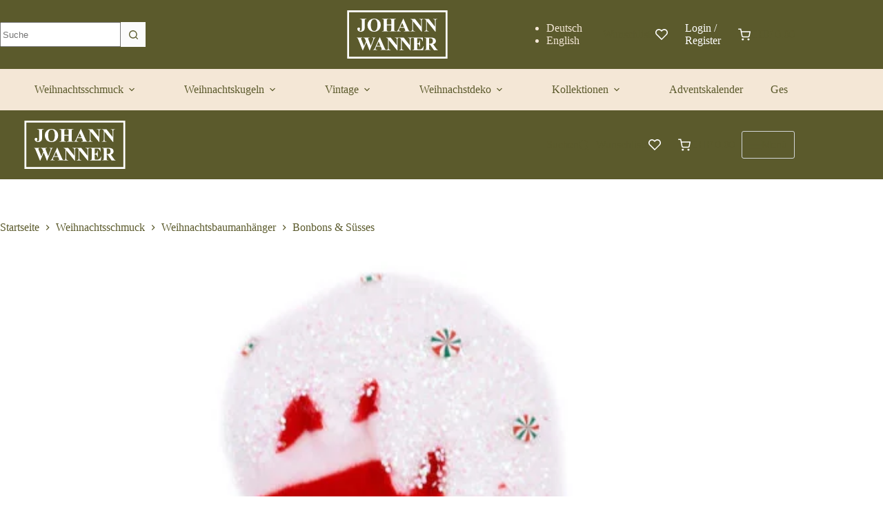

--- FILE ---
content_type: text/html; charset=UTF-8
request_url: https://www.johannwanner.ch/produkt/eis-am-stiel/
body_size: 82171
content:
<!doctype html>
<html lang="de-DE" prefix="og: https://ogp.me/ns#">
<head>
	
	<meta charset="UTF-8">
	<meta name="viewport" content="width=device-width, initial-scale=1, maximum-scale=5, viewport-fit=cover">
	<link rel="profile" href="https://gmpg.org/xfn/11">

	<script data-cfasync="false" data-no-defer="1" data-no-minify="1" data-no-optimize="1">var ewww_webp_supported=!1;function check_webp_feature(A,e){var w;e=void 0!==e?e:function(){},ewww_webp_supported?e(ewww_webp_supported):((w=new Image).onload=function(){ewww_webp_supported=0<w.width&&0<w.height,e&&e(ewww_webp_supported)},w.onerror=function(){e&&e(!1)},w.src="data:image/webp;base64,"+{alpha:"UklGRkoAAABXRUJQVlA4WAoAAAAQAAAAAAAAAAAAQUxQSAwAAAARBxAR/Q9ERP8DAABWUDggGAAAABQBAJ0BKgEAAQAAAP4AAA3AAP7mtQAAAA=="}[A])}check_webp_feature("alpha");</script><script data-cfasync="false" data-no-defer="1" data-no-minify="1" data-no-optimize="1">var Arrive=function(c,w){"use strict";if(c.MutationObserver&&"undefined"!=typeof HTMLElement){var r,a=0,u=(r=HTMLElement.prototype.matches||HTMLElement.prototype.webkitMatchesSelector||HTMLElement.prototype.mozMatchesSelector||HTMLElement.prototype.msMatchesSelector,{matchesSelector:function(e,t){return e instanceof HTMLElement&&r.call(e,t)},addMethod:function(e,t,r){var a=e[t];e[t]=function(){return r.length==arguments.length?r.apply(this,arguments):"function"==typeof a?a.apply(this,arguments):void 0}},callCallbacks:function(e,t){t&&t.options.onceOnly&&1==t.firedElems.length&&(e=[e[0]]);for(var r,a=0;r=e[a];a++)r&&r.callback&&r.callback.call(r.elem,r.elem);t&&t.options.onceOnly&&1==t.firedElems.length&&t.me.unbindEventWithSelectorAndCallback.call(t.target,t.selector,t.callback)},checkChildNodesRecursively:function(e,t,r,a){for(var i,n=0;i=e[n];n++)r(i,t,a)&&a.push({callback:t.callback,elem:i}),0<i.childNodes.length&&u.checkChildNodesRecursively(i.childNodes,t,r,a)},mergeArrays:function(e,t){var r,a={};for(r in e)e.hasOwnProperty(r)&&(a[r]=e[r]);for(r in t)t.hasOwnProperty(r)&&(a[r]=t[r]);return a},toElementsArray:function(e){return e=void 0!==e&&("number"!=typeof e.length||e===c)?[e]:e}}),e=(l.prototype.addEvent=function(e,t,r,a){a={target:e,selector:t,options:r,callback:a,firedElems:[]};return this._beforeAdding&&this._beforeAdding(a),this._eventsBucket.push(a),a},l.prototype.removeEvent=function(e){for(var t,r=this._eventsBucket.length-1;t=this._eventsBucket[r];r--)e(t)&&(this._beforeRemoving&&this._beforeRemoving(t),(t=this._eventsBucket.splice(r,1))&&t.length&&(t[0].callback=null))},l.prototype.beforeAdding=function(e){this._beforeAdding=e},l.prototype.beforeRemoving=function(e){this._beforeRemoving=e},l),t=function(i,n){var o=new e,l=this,s={fireOnAttributesModification:!1};return o.beforeAdding(function(t){var e=t.target;e!==c.document&&e!==c||(e=document.getElementsByTagName("html")[0]);var r=new MutationObserver(function(e){n.call(this,e,t)}),a=i(t.options);r.observe(e,a),t.observer=r,t.me=l}),o.beforeRemoving(function(e){e.observer.disconnect()}),this.bindEvent=function(e,t,r){t=u.mergeArrays(s,t);for(var a=u.toElementsArray(this),i=0;i<a.length;i++)o.addEvent(a[i],e,t,r)},this.unbindEvent=function(){var r=u.toElementsArray(this);o.removeEvent(function(e){for(var t=0;t<r.length;t++)if(this===w||e.target===r[t])return!0;return!1})},this.unbindEventWithSelectorOrCallback=function(r){var a=u.toElementsArray(this),i=r,e="function"==typeof r?function(e){for(var t=0;t<a.length;t++)if((this===w||e.target===a[t])&&e.callback===i)return!0;return!1}:function(e){for(var t=0;t<a.length;t++)if((this===w||e.target===a[t])&&e.selector===r)return!0;return!1};o.removeEvent(e)},this.unbindEventWithSelectorAndCallback=function(r,a){var i=u.toElementsArray(this);o.removeEvent(function(e){for(var t=0;t<i.length;t++)if((this===w||e.target===i[t])&&e.selector===r&&e.callback===a)return!0;return!1})},this},i=new function(){var s={fireOnAttributesModification:!1,onceOnly:!1,existing:!1};function n(e,t,r){return!(!u.matchesSelector(e,t.selector)||(e._id===w&&(e._id=a++),-1!=t.firedElems.indexOf(e._id)))&&(t.firedElems.push(e._id),!0)}var c=(i=new t(function(e){var t={attributes:!1,childList:!0,subtree:!0};return e.fireOnAttributesModification&&(t.attributes=!0),t},function(e,i){e.forEach(function(e){var t=e.addedNodes,r=e.target,a=[];null!==t&&0<t.length?u.checkChildNodesRecursively(t,i,n,a):"attributes"===e.type&&n(r,i)&&a.push({callback:i.callback,elem:r}),u.callCallbacks(a,i)})})).bindEvent;return i.bindEvent=function(e,t,r){t=void 0===r?(r=t,s):u.mergeArrays(s,t);var a=u.toElementsArray(this);if(t.existing){for(var i=[],n=0;n<a.length;n++)for(var o=a[n].querySelectorAll(e),l=0;l<o.length;l++)i.push({callback:r,elem:o[l]});if(t.onceOnly&&i.length)return r.call(i[0].elem,i[0].elem);setTimeout(u.callCallbacks,1,i)}c.call(this,e,t,r)},i},o=new function(){var a={};function i(e,t){return u.matchesSelector(e,t.selector)}var n=(o=new t(function(){return{childList:!0,subtree:!0}},function(e,r){e.forEach(function(e){var t=e.removedNodes,e=[];null!==t&&0<t.length&&u.checkChildNodesRecursively(t,r,i,e),u.callCallbacks(e,r)})})).bindEvent;return o.bindEvent=function(e,t,r){t=void 0===r?(r=t,a):u.mergeArrays(a,t),n.call(this,e,t,r)},o};d(HTMLElement.prototype),d(NodeList.prototype),d(HTMLCollection.prototype),d(HTMLDocument.prototype),d(Window.prototype);var n={};return s(i,n,"unbindAllArrive"),s(o,n,"unbindAllLeave"),n}function l(){this._eventsBucket=[],this._beforeAdding=null,this._beforeRemoving=null}function s(e,t,r){u.addMethod(t,r,e.unbindEvent),u.addMethod(t,r,e.unbindEventWithSelectorOrCallback),u.addMethod(t,r,e.unbindEventWithSelectorAndCallback)}function d(e){e.arrive=i.bindEvent,s(i,e,"unbindArrive"),e.leave=o.bindEvent,s(o,e,"unbindLeave")}}(window,void 0),ewww_webp_supported=!1;function check_webp_feature(e,t){var r;ewww_webp_supported?t(ewww_webp_supported):((r=new Image).onload=function(){ewww_webp_supported=0<r.width&&0<r.height,t(ewww_webp_supported)},r.onerror=function(){t(!1)},r.src="data:image/webp;base64,"+{alpha:"UklGRkoAAABXRUJQVlA4WAoAAAAQAAAAAAAAAAAAQUxQSAwAAAARBxAR/Q9ERP8DAABWUDggGAAAABQBAJ0BKgEAAQAAAP4AAA3AAP7mtQAAAA==",animation:"UklGRlIAAABXRUJQVlA4WAoAAAASAAAAAAAAAAAAQU5JTQYAAAD/////AABBTk1GJgAAAAAAAAAAAAAAAAAAAGQAAABWUDhMDQAAAC8AAAAQBxAREYiI/gcA"}[e])}function ewwwLoadImages(e){if(e){for(var t=document.querySelectorAll(".batch-image img, .image-wrapper a, .ngg-pro-masonry-item a, .ngg-galleria-offscreen-seo-wrapper a"),r=0,a=t.length;r<a;r++)ewwwAttr(t[r],"data-src",t[r].getAttribute("data-webp")),ewwwAttr(t[r],"data-thumbnail",t[r].getAttribute("data-webp-thumbnail"));for(var i=document.querySelectorAll("div.woocommerce-product-gallery__image"),r=0,a=i.length;r<a;r++)ewwwAttr(i[r],"data-thumb",i[r].getAttribute("data-webp-thumb"))}for(var n=document.querySelectorAll("video"),r=0,a=n.length;r<a;r++)ewwwAttr(n[r],"poster",e?n[r].getAttribute("data-poster-webp"):n[r].getAttribute("data-poster-image"));for(var o,l=document.querySelectorAll("img.ewww_webp_lazy_load"),r=0,a=l.length;r<a;r++)e&&(ewwwAttr(l[r],"data-lazy-srcset",l[r].getAttribute("data-lazy-srcset-webp")),ewwwAttr(l[r],"data-srcset",l[r].getAttribute("data-srcset-webp")),ewwwAttr(l[r],"data-lazy-src",l[r].getAttribute("data-lazy-src-webp")),ewwwAttr(l[r],"data-src",l[r].getAttribute("data-src-webp")),ewwwAttr(l[r],"data-orig-file",l[r].getAttribute("data-webp-orig-file")),ewwwAttr(l[r],"data-medium-file",l[r].getAttribute("data-webp-medium-file")),ewwwAttr(l[r],"data-large-file",l[r].getAttribute("data-webp-large-file")),null!=(o=l[r].getAttribute("srcset"))&&!1!==o&&o.includes("R0lGOD")&&ewwwAttr(l[r],"src",l[r].getAttribute("data-lazy-src-webp"))),l[r].className=l[r].className.replace(/\bewww_webp_lazy_load\b/,"");for(var s=document.querySelectorAll(".ewww_webp"),r=0,a=s.length;r<a;r++)e?(ewwwAttr(s[r],"srcset",s[r].getAttribute("data-srcset-webp")),ewwwAttr(s[r],"src",s[r].getAttribute("data-src-webp")),ewwwAttr(s[r],"data-orig-file",s[r].getAttribute("data-webp-orig-file")),ewwwAttr(s[r],"data-medium-file",s[r].getAttribute("data-webp-medium-file")),ewwwAttr(s[r],"data-large-file",s[r].getAttribute("data-webp-large-file")),ewwwAttr(s[r],"data-large_image",s[r].getAttribute("data-webp-large_image")),ewwwAttr(s[r],"data-src",s[r].getAttribute("data-webp-src"))):(ewwwAttr(s[r],"srcset",s[r].getAttribute("data-srcset-img")),ewwwAttr(s[r],"src",s[r].getAttribute("data-src-img"))),s[r].className=s[r].className.replace(/\bewww_webp\b/,"ewww_webp_loaded");window.jQuery&&jQuery.fn.isotope&&jQuery.fn.imagesLoaded&&(jQuery(".fusion-posts-container-infinite").imagesLoaded(function(){jQuery(".fusion-posts-container-infinite").hasClass("isotope")&&jQuery(".fusion-posts-container-infinite").isotope()}),jQuery(".fusion-portfolio:not(.fusion-recent-works) .fusion-portfolio-wrapper").imagesLoaded(function(){jQuery(".fusion-portfolio:not(.fusion-recent-works) .fusion-portfolio-wrapper").isotope()}))}function ewwwWebPInit(e){ewwwLoadImages(e),ewwwNggLoadGalleries(e),document.arrive(".ewww_webp",function(){ewwwLoadImages(e)}),document.arrive(".ewww_webp_lazy_load",function(){ewwwLoadImages(e)}),document.arrive("videos",function(){ewwwLoadImages(e)}),"loading"==document.readyState?document.addEventListener("DOMContentLoaded",ewwwJSONParserInit):("undefined"!=typeof galleries&&ewwwNggParseGalleries(e),ewwwWooParseVariations(e))}function ewwwAttr(e,t,r){null!=r&&!1!==r&&e.setAttribute(t,r)}function ewwwJSONParserInit(){"undefined"!=typeof galleries&&check_webp_feature("alpha",ewwwNggParseGalleries),check_webp_feature("alpha",ewwwWooParseVariations)}function ewwwWooParseVariations(e){if(e)for(var t=document.querySelectorAll("form.variations_form"),r=0,a=t.length;r<a;r++){var i=t[r].getAttribute("data-product_variations"),n=!1;try{for(var o in i=JSON.parse(i))void 0!==i[o]&&void 0!==i[o].image&&(void 0!==i[o].image.src_webp&&(i[o].image.src=i[o].image.src_webp,n=!0),void 0!==i[o].image.srcset_webp&&(i[o].image.srcset=i[o].image.srcset_webp,n=!0),void 0!==i[o].image.full_src_webp&&(i[o].image.full_src=i[o].image.full_src_webp,n=!0),void 0!==i[o].image.gallery_thumbnail_src_webp&&(i[o].image.gallery_thumbnail_src=i[o].image.gallery_thumbnail_src_webp,n=!0),void 0!==i[o].image.thumb_src_webp&&(i[o].image.thumb_src=i[o].image.thumb_src_webp,n=!0));n&&ewwwAttr(t[r],"data-product_variations",JSON.stringify(i))}catch(e){}}}function ewwwNggParseGalleries(e){if(e)for(var t in galleries){var r=galleries[t];galleries[t].images_list=ewwwNggParseImageList(r.images_list)}}function ewwwNggLoadGalleries(e){e&&document.addEventListener("ngg.galleria.themeadded",function(e,t){window.ngg_galleria._create_backup=window.ngg_galleria.create,window.ngg_galleria.create=function(e,t){var r=$(e).data("id");return galleries["gallery_"+r].images_list=ewwwNggParseImageList(galleries["gallery_"+r].images_list),window.ngg_galleria._create_backup(e,t)}})}function ewwwNggParseImageList(e){for(var t in e){var r=e[t];if(void 0!==r["image-webp"]&&(e[t].image=r["image-webp"],delete e[t]["image-webp"]),void 0!==r["thumb-webp"]&&(e[t].thumb=r["thumb-webp"],delete e[t]["thumb-webp"]),void 0!==r.full_image_webp&&(e[t].full_image=r.full_image_webp,delete e[t].full_image_webp),void 0!==r.srcsets)for(var a in r.srcsets)nggSrcset=r.srcsets[a],void 0!==r.srcsets[a+"-webp"]&&(e[t].srcsets[a]=r.srcsets[a+"-webp"],delete e[t].srcsets[a+"-webp"]);if(void 0!==r.full_srcsets)for(var i in r.full_srcsets)nggFSrcset=r.full_srcsets[i],void 0!==r.full_srcsets[i+"-webp"]&&(e[t].full_srcsets[i]=r.full_srcsets[i+"-webp"],delete e[t].full_srcsets[i+"-webp"])}return e}check_webp_feature("alpha",ewwwWebPInit);</script>
<!-- Suchmaschinen-Optimierung durch Rank Math PRO - https://rankmath.com/ -->
<title>Eis am Stiel ▷ Süsse Versuchung am Weihnachtsbaum</title>
<style>.flying-press-lazy-bg{background-image:none!important;}</style>

<style id="flying-press-css">@-webkit-keyframes sbi-sk-scaleout{0%{-webkit-transform:scale(0)}}@keyframes sbi-sk-scaleout{0%{-webkit-transform:scale(0);-ms-transform:scale(0);transform:scale(0)}}@-webkit-keyframes fa-spin{0%{-webkit-transform:rotate(0);transform:rotate(0)}}@keyframes fa-spin{0%{-webkit-transform:rotate(0);transform:rotate(0)}}@keyframes fadeOut{0%{opacity:1}}:where(.wp-block-button__link){box-shadow:none;border-radius:9999px;padding:calc(.667em + 2px) calc(1.333em + 2px);text-decoration:none}:root :where(.wp-block-button .wp-block-button__link.is-style-outline),:root :where(.wp-block-button.is-style-outline>.wp-block-button__link){border:2px solid;padding:.667em 1.333em}:root :where(.wp-block-button .wp-block-button__link.is-style-outline:not(.has-text-color)),:root :where(.wp-block-button.is-style-outline>.wp-block-button__link:not(.has-text-color)){color:currentColor}:root :where(.wp-block-button .wp-block-button__link.is-style-outline:not(.has-background)),:root :where(.wp-block-button.is-style-outline>.wp-block-button__link:not(.has-background)){background-color:initial;background-image:none}:where(.wp-block-columns){margin-bottom:1.75em}:where(.wp-block-columns.has-background){padding:1.25em 2.375em}:where(.wp-block-post-comments input[type=submit]){border:none}:where(.wp-block-cover-image:not(.has-text-color)),:where(.wp-block-cover:not(.has-text-color)){color:#fff}:where(.wp-block-cover-image.is-light:not(.has-text-color)),:where(.wp-block-cover.is-light:not(.has-text-color)){color:#000}:root :where(.wp-block-cover h1:not(.has-text-color)),:root :where(.wp-block-cover h2:not(.has-text-color)),:root :where(.wp-block-cover h3:not(.has-text-color)),:root :where(.wp-block-cover h4:not(.has-text-color)),:root :where(.wp-block-cover h5:not(.has-text-color)),:root :where(.wp-block-cover h6:not(.has-text-color)),:root :where(.wp-block-cover p:not(.has-text-color)){color:inherit}:where(.wp-block-file){margin-bottom:1.5em}:where(.wp-block-file__button){border-radius:2em;padding:.5em 1em;display:inline-block}:where(.wp-block-file__button):where(a):active,:where(.wp-block-file__button):where(a):focus,:where(.wp-block-file__button):where(a):hover,:where(.wp-block-file__button):where(a):visited{box-shadow:none;color:#fff;opacity:.85;text-decoration:none}:where(.wp-block-form-input__input){margin-bottom:.5em;padding:0 .5em;font-size:1em}:where(.wp-block-form-input__input)[type=date],:where(.wp-block-form-input__input)[type=datetime-local],:where(.wp-block-form-input__input)[type=datetime],:where(.wp-block-form-input__input)[type=email],:where(.wp-block-form-input__input)[type=month],:where(.wp-block-form-input__input)[type=number],:where(.wp-block-form-input__input)[type=password],:where(.wp-block-form-input__input)[type=search],:where(.wp-block-form-input__input)[type=tel],:where(.wp-block-form-input__input)[type=text],:where(.wp-block-form-input__input)[type=time],:where(.wp-block-form-input__input)[type=url],:where(.wp-block-form-input__input)[type=week]{border-style:solid;border-width:1px;min-height:2em;line-height:2}:where(.wp-block-group.wp-block-group-is-layout-constrained){position:relative}.wp-block-image>a,.wp-block-image>figure>a{display:inline-block}.wp-block-image img{box-sizing:border-box;vertical-align:bottom;max-width:100%;height:auto}.wp-block-image[style*=border-radius] img,.wp-block-image[style*=border-radius]>a{border-radius:inherit}.wp-block-image :where(figcaption){margin-top:.5em;margin-bottom:1em}:root :where(.wp-block-image.is-style-rounded img,.wp-block-image .is-style-rounded img){border-radius:9999px}.wp-block-image figure{margin:0}@keyframes show-content-image{0%{visibility:hidden}99%{visibility:hidden}}@keyframes turn-on-visibility{0%{opacity:0}}@keyframes turn-off-visibility{0%{opacity:1;visibility:visible}99%{opacity:0;visibility:visible}}@keyframes lightbox-zoom-in{0%{transform:translate(calc((-100vw + var(--wp--lightbox-scrollbar-width))/2 + var(--wp--lightbox-initial-left-position)),calc(-50vh + var(--wp--lightbox-initial-top-position)))scale(var(--wp--lightbox-scale))}}@keyframes lightbox-zoom-out{0%{visibility:visible;transform:translate(-50%,-50%)scale(1)}99%{visibility:visible}}:where(.wp-block-latest-comments:not([style*=line-height] .wp-block-latest-comments__comment)){line-height:1.1}:where(.wp-block-latest-comments:not([style*=line-height] .wp-block-latest-comments__comment-excerpt p)){line-height:1.8}:root :where(.wp-block-latest-posts.is-grid){padding:0}:root :where(.wp-block-latest-posts.wp-block-latest-posts__list){padding-left:0}ol,ul{box-sizing:border-box}:root :where(.wp-block-list.has-background){padding:1.25em 2.375em}:where(.wp-block-navigation.has-background .wp-block-navigation-item a:not(.wp-element-button)),:where(.wp-block-navigation.has-background .wp-block-navigation-submenu a:not(.wp-element-button)),:where(.wp-block-navigation .wp-block-navigation__submenu-container .wp-block-navigation-item a:not(.wp-element-button)),:where(.wp-block-navigation .wp-block-navigation__submenu-container .wp-block-navigation-submenu a:not(.wp-element-button)),:where(.wp-block-navigation .wp-block-navigation__submenu-container .wp-block-navigation-submenu button.wp-block-navigation-item__content),:where(.wp-block-navigation .wp-block-navigation__submenu-container .wp-block-pages-list__item button.wp-block-navigation-item__content){padding:.5em 1em}@keyframes overlay-menu__fade-in-animation{0%{opacity:0;transform:translateY(.5em)}}:root :where(p.has-background){padding:1.25em 2.375em}:where(p.has-text-color:not(.has-link-color)) a{color:inherit}:where(.wp-block-post-comments-form input:not([type=submit])),:where(.wp-block-post-comments-form textarea){border:1px solid #949494;font-family:inherit;font-size:1em}:where(.wp-block-post-comments-form input:where(:not([type=submit]):not([type=checkbox]))),:where(.wp-block-post-comments-form textarea){padding:calc(.667em + 2px)}:where(.wp-block-post-excerpt){box-sizing:border-box;margin-bottom:var(--wp--style--block-gap);margin-top:var(--wp--style--block-gap)}:where(.wp-block-preformatted.has-background){padding:1.25em 2.375em}:where(.wp-block-search__button){border:1px solid #ccc;padding:6px 10px}:where(.wp-block-search__input){appearance:none;font-family:inherit;font-size:inherit;font-style:inherit;font-weight:inherit;letter-spacing:inherit;line-height:inherit;min-width:3rem;text-transform:inherit;border:1px solid #949494;flex-grow:1;margin-left:0;margin-right:0;padding:8px;text-decoration:unset!important}:where(.wp-block-search__button-inside .wp-block-search__inside-wrapper){box-sizing:border-box;background-color:#fff;border:1px solid #949494;padding:4px}:where(.wp-block-search__button-inside .wp-block-search__inside-wrapper) :where(.wp-block-search__button){padding:4px 8px}:root :where(.wp-block-separator.is-style-dots){text-align:center;height:auto;line-height:1}:root :where(.wp-block-separator.is-style-dots):before{color:currentColor;content:"···";letter-spacing:2em;padding-left:2em;font-family:serif;font-size:1.5em}:root :where(.wp-block-site-logo.is-style-rounded){border-radius:9999px}:root :where(.wp-block-social-links .wp-social-link a){padding:.25em}:root :where(.wp-block-social-links.is-style-logos-only .wp-social-link a){padding:0}:root :where(.wp-block-social-links.is-style-pill-shape .wp-social-link a){padding-left:.666667em;padding-right:.666667em}:root :where(.wp-block-tag-cloud.is-style-outline){flex-wrap:wrap;gap:1ch;display:flex}:root :where(.wp-block-tag-cloud.is-style-outline a){border:1px solid;margin-right:0;padding:1ch 2ch;font-size:unset!important;text-decoration:none!important}:root :where(.wp-block-table-of-contents){box-sizing:border-box}:where(.wp-block-term-description){box-sizing:border-box;margin-bottom:var(--wp--style--block-gap);margin-top:var(--wp--style--block-gap)}:where(pre.wp-block-verse){font-family:inherit}.editor-styles-wrapper,.entry-content{counter-reset:footnotes}:root{--wp-block-synced-color:#7a00df;--wp-block-synced-color--rgb:122,0,223;--wp-bound-block-color:var(--wp-block-synced-color);--wp-editor-canvas-background:#ddd;--wp-admin-theme-color:#007cba;--wp-admin-theme-color--rgb:0,124,186;--wp-admin-theme-color-darker-10:#006ba1;--wp-admin-theme-color-darker-10--rgb:0,107,160.5;--wp-admin-theme-color-darker-20:#005a87;--wp-admin-theme-color-darker-20--rgb:0,90,135;--wp-admin-border-width-focus:2px}@media (resolution>=192dpi){:root{--wp-admin-border-width-focus:1.5px}}.wp-element-button{cursor:pointer}:root{--wp--preset--font-size--normal:16px;--wp--preset--font-size--huge:42px}.has-text-align-center{text-align:center}.screen-reader-text{clip-path:inset(50%);border:0;width:1px;height:1px;margin:-1px;padding:0;position:absolute;overflow:hidden;word-wrap:normal!important}.screen-reader-text:focus{clip-path:none;color:#444;z-index:100000;background-color:#ddd;width:auto;height:auto;padding:15px 23px 14px;font-size:1em;line-height:normal;text-decoration:none;display:block;top:5px;left:5px}html :where(.has-border-color){border-style:solid}html :where([style*=border-top-color]){border-top-style:solid}html :where([style*=border-right-color]){border-right-style:solid}html :where([style*=border-bottom-color]){border-bottom-style:solid}html :where([style*=border-left-color]){border-left-style:solid}html :where([style*=border-width]){border-style:solid}html :where([style*=border-top-width]){border-top-style:solid}html :where([style*=border-right-width]){border-right-style:solid}html :where([style*=border-bottom-width]){border-bottom-style:solid}html :where([style*=border-left-width]){border-left-style:solid}html :where(img[class*=wp-image-]){max-width:100%;height:auto}:where(figure){margin:0 0 1em}html :where(.is-position-sticky){--wp-admin--admin-bar--position-offset:var(--wp-admin--admin-bar--height,0px)}@media screen and (width<=600px){html :where(.is-position-sticky){--wp-admin--admin-bar--position-offset:0px}}:root{--theme-border:none;--theme-transition:all .12s cubic-bezier(.455,.03,.515,.955);--theme-list-indent:2.5em;--true:initial;--false:"";--has-link-decoration:var(--true);--has-transparent-header:0;--theme-container-width:min(100%,var(--theme-container-width-base));--theme-container-width-base:calc(var(--theme-container-edge-spacing,90vw) - var(--theme-frame-size,0px)*2);--theme-font-stack-default:-apple-system,BlinkMacSystemFont,"Segoe UI",Roboto,Helvetica,Arial,sans-serif,"Apple Color Emoji","Segoe UI Emoji","Segoe UI Symbol"}@supports not (aspect-ratio:auto){.ct-media-container img,.ct-media-container video,.ct-media-container iframe{width:100%;height:100%;position:absolute}.ct-media-container:before{content:"";width:100%;padding-bottom:100%;display:block}}html{-webkit-text-size-adjust:100%;-webkit-tap-highlight-color:#fff0;scroll-behavior:smooth}body{overflow-wrap:break-word;-moz-osx-font-smoothing:grayscale;-webkit-font-smoothing:antialiased;overflow-x:hidden}*,:before,:after{box-sizing:border-box}body,p,h1,h2,h3,h4,h5,h6,em,ol,ul,li,tr,th,td,dl,ins,sub,sup,big,cite,form,small,label,table,figure,button,legend,strike,address,caption,fieldset,blockquote{font:inherit;border:none;margin:0;padding:0}input,select,textarea{margin:0}b,strong{font-weight:700}a{transition:var(--theme-transition)}a:focus,button:focus{outline-width:0;transition:none}a:focus-visible,button:focus-visible{outline-offset:var(--outline-offset,3px);outline-width:2px;outline-color:var(--theme-palette-color-2)}img{vertical-align:middle;max-width:100%;height:auto}figure,textarea{display:block}table{border-collapse:collapse;border-spacing:0;empty-cells:show;width:100%;max-width:100%}table,th,td{font-size:var(--theme-table-font-size);border-width:var(--theme-table-border-width,1px);border-style:var(--theme-table-border-style,solid);border-color:var(--theme-table-border-color,var(--theme-border-color))}th,td{padding:var(--theme-table-padding,.7em 1em)}th{font-weight:600}body{color:var(--theme-text-color)}body ::selection{color:var(--theme-selection-text-color);background-color:var(--theme-selection-background-color)}h1{color:var(--theme-heading-color,var(--theme-heading-1-color,var(--theme-headings-color)))}h2{color:var(--theme-heading-color,var(--theme-heading-2-color,var(--theme-headings-color)))}h3{color:var(--theme-heading-color,var(--theme-heading-3-color,var(--theme-headings-color)))}h6{color:var(--theme-heading-color,var(--theme-heading-6-color,var(--theme-headings-color)))}.ct-module-title:is(p,span),.related-entry-title:is(p,span),.woocommerce-loop-product__title:is(p,span),.woocommerce-loop-category__title:is(p,span){color:var(--theme-heading-color)}@media (width<=689.98px){.ct-hidden-sm{display:none!important}}@media (width>=690px) and (width<=999.98px){.ct-hidden-md{display:none!important}}@media (width>=1000px){.ct-hidden-lg{display:none!important}}.sticky,.wp-caption,.bypostauthor,.wp-caption-text,.gallery-caption,.screen-reader-text{background:#fff0}@keyframes spin{}@keyframes shake{10%,90%{transform:translate(-4px)}20%,80%{transform:translate(5px)}30%,50%,70%{transform:translate(-7px)}40%,60%{transform:translate(7px)}}@keyframes bounce-in{0%{transform:scale(0)}20%{transform:scale(1.4)}50%{transform:scale(.8)}85%{transform:scale(1.1)}to{transform:scale(1)}}body,h1,h2,h3,h4,h5,h6,label,figcaption,.wp-block-quote,.wp-block-pullquote,.ct-label,.site-title,.entry-meta,.ct-menu-badge,.entry-excerpt,.ct-post-title,.ct-breadcrumbs,.ct-header-text,.ct-product-sku,.ct-product-title,.ct-woo-card-stock,.author-box-bio,.author-box-name,.ct-contact-info,.site-description,.page-description,.mobile-menu a,.menu .ct-menu-link,.comment-reply-title,.ct-footer-copyright,.ct-language-switcher,:where(pre,code,samp,kbd),.onsale,.out-of-stock-badge,[class*=ct-woo-badge-],:is(.entry-summary,[data-products],.ct-trending-block,.ct-added-to-cart-product) .price,.ct-waitlist-message,.woocommerce-tabs .tabs,.woocommerce-tabs .ct-accordion-heading,.woocommerce-result-count,.ct-header-account-dropdown,.ct-module-title:is(p,span),.related-entry-title:is(p,span),.woocommerce-loop-product__title:is(p,span),.woocommerce-loop-category__title:is(p,span),.ct-shortcuts-bar,.ct-widget>*,.ct-dynamic-data-layer,.ct-dynamic-filter,.ct-search-results,.tutor-ratings,.tutor-meta>*,.tutor-course-details-title,.tutor-course-details-actions>a,.ct-language-switcher ul[data-placement]{font-family:var(--theme-font-family);font-size:var(--theme-font-size);font-weight:var(--theme-font-weight);font-style:var(--theme-font-style,inherit);line-height:var(--theme-line-height);letter-spacing:var(--theme-letter-spacing);text-transform:var(--theme-text-transform);-webkit-text-decoration:var(--theme-text-decoration);text-decoration:var(--theme-text-decoration)}.screen-reader-text{clip-path:inset(50%);clip:rect(1px,1px,1px,1px);border:0;width:1px;height:1px;margin:-1px;padding:0;overflow:hidden;word-wrap:normal!important;overflow-wrap:normal!important;position:absolute!important}.screen-reader-text:focus{z-index:100000;color:#21759b;clip-path:none;background-color:#f1f1f1;border-radius:3px;width:auto;height:auto;padding:15px 23px 14px;font-size:.875rem;font-weight:700;line-height:normal;text-decoration:none;display:block;top:5px;left:5px;box-shadow:0 0 2px 2px #0009;clip:auto!important}p{margin-block-end:var(--theme-content-spacing)}ul,ol{margin-block-end:var(--theme-content-spacing);padding-inline-start:var(--theme-list-indent)}h1,h2,h3,h4,h5,h6{margin-block-end:calc(var(--has-theme-content-spacing,1)*(.3em + 10px))}h1:where(:last-child),h2:where(:last-child),h3:where(:last-child),h4:where(:last-child),h5:where(:last-child),h6:where(:last-child){margin-block-end:0}:is(.is-layout-flow,.is-layout-constrained)>:where(:not(h1,h2,h3,h4,h5,h6)){margin-block-start:0;margin-block-end:var(--theme-content-spacing)}:is(.is-layout-flow,.is-layout-constrained) :where(h1,h2,h3,h4,h5,h6){margin-block-end:calc(var(--has-theme-content-spacing,1)*(.3em + 10px))}.menu-container ul,.entry-meta,.ct-account-modal>ul,.ct-language-switcher ul,[class*=ct-contact-info] ul,.products:is(ul),.woocommerce-Reviews :where(ol,ul),.ct-comments :where(ol,ul),.ct-comments ul,.payment_methods,.woocommerce-tabs>ul,.wc-item-meta,.ct-header-account ul,.ct-product-additional-info ul,.woocommerce-pagination .page-numbers,.wc-block-review-list,.product_list_widget,.woocommerce-mini-cart,.woocommerce-MyAccount-navigation ul,.wp-block-latest-comments,.ct-filter-widget,.ct-compare-bar ul,.ct-product-hero ul,.ct-widget ul,.ct-shortcuts-bar-items,.ct-added-to-cart-product ul{margin-bottom:0;padding-inline-start:0;list-style-type:none}ul:last-child,ol:last-child,ul li:last-child,ol li:last-child,label:last-child,.ct-widget p:last-child,.entry-excerpt :last-child,.wp-block-columns:last-child,.ct-dynamic-data p:last-child,.ct-woo-card-stock p:last-child,[class*=ct-form-notification] p:last-child,.ct-product-description p:last-child,.woocommerce-variation-description p:last-child,.woocommerce-variation-availability p:last-child{margin-bottom:0}.ct-icon,.ct-icon-container svg{width:var(--theme-icon-size,15px);height:var(--theme-icon-size,15px);fill:var(--theme-icon-color,var(--theme-text-color));transition:var(--theme-icon-transition,fill .12s cubic-bezier(.455,.03,.515,.955))}.ct-icon,.ct-icon-container{position:relative}.ct-icon-container{justify-content:center;align-items:center;display:flex}[data-icons-type*=\:] .ct-icon-container{width:calc(var(--theme-icon-size,15px)*2.5);height:calc(var(--theme-icon-size,15px)*2.5);transition:background .12s cubic-bezier(.455,.03,.515,.955),border-color .12s cubic-bezier(.455,.03,.515,.955)}[data-icons-type*=square] .ct-icon-container{border-radius:2px}[data-icons-type*=rounded] .ct-icon-container{border-radius:100%}[data-icons-type]>*{transition:none}[data-icons-type]>:hover svg{fill:var(--theme-icon-hover-color,var(--theme-palette-color-2))}[data-icons-type*=solid] .ct-icon-container{background-color:var(--background-color)}[data-icons-type*=solid]>:hover .ct-icon-container{background-color:var(--background-hover-color)}[data-icons-type*=outline] .ct-icon-container{border:1px solid var(--background-color)}[data-icons-type*=outline]>:hover .ct-icon-container{border-color:var(--background-hover-color)}[class*=ct-media-container]{-webkit-user-select:none;user-select:none;isolation:isolate;vertical-align:middle;display:inline-flex;overflow:hidden}.ct-media-container{width:100%;position:relative}.ct-media-container img,.ct-media-container picture{width:inherit;border-radius:inherit;object-fit:var(--theme-object-fit,cover)}a{color:var(--theme-link-initial-color);-webkit-text-decoration:var(--has-link-decoration,var(--theme-text-decoration,none));text-decoration:var(--has-link-decoration,var(--theme-text-decoration,none))}a:hover{color:var(--theme-link-hover-color)}[data-link=type-2] .entry-content p>a,[data-link=type-2] .entry-content em>a,[data-link=type-2] .entry-content strong>a,[data-link=type-2] .entry-content>ul a,[data-link=type-2] .entry-content>ol a,[data-link=type-2] .wp-block-table a,[data-link=type-2] .ct-link-styles{--theme-text-decoration:underline}[data-link=type-3] .entry-content p>a,[data-link=type-3] .entry-content em>a,[data-link=type-3] .entry-content strong>a,[data-link=type-3] .entry-content>ul a,[data-link=type-3] .entry-content>ol a,[data-link=type-3] .wp-block-table a,[data-link=type-3] .ct-link-styles,[data-link=type-4] .entry-content p>a,[data-link=type-4] .entry-content em>a,[data-link=type-4] .entry-content strong>a,[data-link=type-4] .entry-content>ul a,[data-link=type-4] .entry-content>ol a,[data-link=type-4] .wp-block-table a,[data-link=type-4] .ct-link-styles,[data-link=type-5] .entry-content p>a,[data-link=type-5] .entry-content em>a,[data-link=type-5] .entry-content strong>a,[data-link=type-5] .entry-content>ul a,[data-link=type-5] .entry-content>ol a,[data-link=type-5] .wp-block-table a,[data-link=type-5] .ct-link-styles{background-position:var(--has-link-decoration,0% 100%);background-repeat:var(--has-link-decoration,no-repeat)}[data-link=type-4] .entry-content p>a,[data-link=type-4] .entry-content em>a,[data-link=type-4] .entry-content strong>a,[data-link=type-4] .entry-content>ul a,[data-link=type-4] .entry-content>ol a,[data-link=type-4] .wp-block-table a,[data-link=type-4] .ct-link-styles{background-size:var(--has-link-decoration,100% 1px);background-image:var(--has-link-decoration,linear-gradient(currentColor,currentColor))}footer.ct-footer [data-link] a,[data-link] .ct-posts-shortcode .entry-title a{--has-link-decoration:var(--false)}footer.ct-footer [data-link] a:hover,[data-link] .ct-posts-shortcode .entry-title a:hover{color:var(--theme-link-hover-color)}footer.ct-footer [data-link=underline] a{text-decoration:underline}.ct-ajax-loader{z-index:0;width:var(--loader-size,20px);height:var(--loader-size,20px);color:var(--loader-color,#c5cbd0);border-radius:100%;margin:auto;display:flex;position:absolute;inset:0}.ct-ajax-loader[data-type=boxed]{box-sizing:content-box;--loader-color:var(--theme-text-color);background:#fff;padding:8px}[data-label=bottom]{text-align:center;flex-direction:column}[data-label=bottom] .ct-label{order:2;line-height:1}[data-label=bottom] .ct-label:not(:only-child){margin-top:.5em}:is([data-label=left],[data-label=right]){column-gap:.5em}[data-label=right] .ct-label{order:2}.ct-tooltip{opacity:0;visibility:hidden;position:absolute}select,textarea,input:is([type=url],[type=tel],[type=text],[type=time],[type=date],[type=datetime],[type=datetime-local],[type=email],[type=number],[type=search],[type=password]),fieldset .wc-stripe-elements-field,.ff-inherit-theme-style .ff-el-form-control:not([size]):not([multiple]),span.select2-dropdown,span.select2-container .select2-selection--single .select2-selection__rendered{font-family:var(--theme-form-font-family);font-size:var(--theme-form-font-size,16px);font-weight:var(--theme-form-font-weight);font-style:var(--theme-form-font-style,inherit);line-height:var(--theme-form-line-height);letter-spacing:var(--theme-form-letter-spacing);text-transform:var(--theme-form-text-transform);-webkit-text-decoration:var(--theme-form-text-decoration);text-decoration:var(--theme-form-text-decoration)}select,textarea,input:is([type=url],[type=tel],[type=text],[type=time],[type=date],[type=datetime],[type=datetime-local],[type=email],[type=number],[type=search],[type=password]),.ct-pseudo-input,fieldset .wc-stripe-elements-field,.ff-inherit-theme-style .ff-el-form-control:not([size]):not([multiple]){appearance:none;width:var(--has-width,var(--theme-form-field-width,100%));height:var(--has-height,var(--theme-form-field-height,40px));color:var(--theme-form-text-initial-color,var(--theme-text-color));padding:var(--has-classic-forms,var(--theme-form-field-padding,0 15px));border-width:var(--theme-form-field-border-width,1px);border-style:var(--theme-form-field-border-style,solid);border-color:var(--theme-form-field-border-initial-color);border-radius:var(--has-classic-forms,var(--theme-form-field-border-radius,3px));background-color:var(--has-classic-forms,var(--theme-form-field-background-initial-color));transition:color .12s cubic-bezier(.455,.03,.515,.955),border-color .12s cubic-bezier(.455,.03,.515,.955),background-color .12s cubic-bezier(.455,.03,.515,.955)}select:focus,textarea:focus,input:is([type=url],[type=tel],[type=text],[type=time],[type=date],[type=datetime],[type=datetime-local],[type=email],[type=number],[type=search],[type=password]):focus,.ct-pseudo-input:focus,fieldset .wc-stripe-elements-field:focus,.ff-inherit-theme-style .ff-el-form-control:not([size]):not([multiple]):focus{color:var(--theme-form-text-focus-color,var(--theme-text-color));border-color:var(--theme-form-field-border-focus-color);background-color:var(--has-classic-forms,var(--theme-form-field-background-focus-color));outline:none}select::placeholder,textarea::placeholder,input:is([type=url],[type=tel],[type=text],[type=time],[type=date],[type=datetime],[type=datetime-local],[type=email],[type=number],[type=search],[type=password])::placeholder,.ct-pseudo-input::placeholder,fieldset .wc-stripe-elements-field::placeholder,.ff-inherit-theme-style .ff-el-form-control:not([size]):not([multiple])::placeholder{opacity:.6;color:inherit}input[type=date]{min-height:var(--has-height,var(--theme-form-field-height,40px))}input[type=date]::-webkit-date-and-time-value{text-align:inherit}fieldset{border:1px dashed var(--theme-border-color);padding:30px}legend{margin-left:-15px;padding:0 15px;font-size:14px;font-weight:600}.ct-checkbox,.comment-form input[type=checkbox],#ship-to-different-address-checkbox,.woocommerce-form__input[type=checkbox],.woocommerce-form__label-for-checkbox input[type=checkbox],.woocommerce-input-wrapper input[type=checkbox],#payment .payment_box input[type=checkbox],.forminator-ui[data-design=none] .forminator-checkbox input[type=checkbox],.wpforms-container:not(.wpforms-container-full) input[type=checkbox],.ff-inherit-theme-style input[type=checkbox],.wc_payment_method>input[type=radio],.woocommerce-shipping-methods input[type=radio],.payment_box input[type=radio],.mp-ticket-payments input[type=radio],.forminator-ui[data-design=none] .forminator-radio input[type=radio],.wpforms-container:not(.wpforms-container-full) input[type=radio],.ff-inherit-theme-style input[type=radio]{vertical-align:baseline;top:var(--top,3px);width:16px;min-width:16px;height:16px;min-height:initial;margin:0;border-width:var(--form-selection-control-border-width,var(--theme-form-field-border-width,1px));cursor:pointer;-webkit-appearance:none;border-style:solid;border-color:var(--theme-form-selection-field-initial-color);background:#fff0;margin-inline-end:.7em;display:inline-block;position:relative;padding:0!important}.ct-checkbox:before,.comment-form input[type=checkbox]:before,#ship-to-different-address-checkbox:before,.woocommerce-form__input[type=checkbox]:before,.woocommerce-form__label-for-checkbox input[type=checkbox]:before,.woocommerce-input-wrapper input[type=checkbox]:before,#payment .payment_box input[type=checkbox]:before,.forminator-ui[data-design=none] .forminator-checkbox input[type=checkbox]:before,.wpforms-container:not(.wpforms-container-full) input[type=checkbox]:before,.ff-inherit-theme-style input[type=checkbox]:before,.wc_payment_method>input[type=radio]:before,.woocommerce-shipping-methods input[type=radio]:before,.payment_box input[type=radio]:before,.mp-ticket-payments input[type=radio]:before,.forminator-ui[data-design=none] .forminator-radio input[type=radio]:before,.wpforms-container:not(.wpforms-container-full) input[type=radio]:before,.ff-inherit-theme-style input[type=radio]:before{content:"";z-index:2;opacity:0;margin:auto;position:absolute;inset:0}.ct-checkbox:checked,.comment-form input[type=checkbox]:checked,#ship-to-different-address-checkbox:checked,.woocommerce-form__input[type=checkbox]:checked,.woocommerce-form__label-for-checkbox input[type=checkbox]:checked,.woocommerce-input-wrapper input[type=checkbox]:checked,#payment .payment_box input[type=checkbox]:checked,.forminator-ui[data-design=none] .forminator-checkbox input[type=checkbox]:checked,.wpforms-container:not(.wpforms-container-full) input[type=checkbox]:checked,.ff-inherit-theme-style input[type=checkbox]:checked,.wc_payment_method>input[type=radio]:checked,.woocommerce-shipping-methods input[type=radio]:checked,.payment_box input[type=radio]:checked,.mp-ticket-payments input[type=radio]:checked,.forminator-ui[data-design=none] .forminator-radio input[type=radio]:checked,.wpforms-container:not(.wpforms-container-full) input[type=radio]:checked,.ff-inherit-theme-style input[type=radio]:checked{border-color:var(--theme-form-selection-field-active-color);background:var(--theme-form-selection-field-active-color)}.ct-checkbox:checked:before,.comment-form input[type=checkbox]:checked:before,#ship-to-different-address-checkbox:checked:before,.woocommerce-form__input[type=checkbox]:checked:before,.woocommerce-form__label-for-checkbox input[type=checkbox]:checked:before,.woocommerce-input-wrapper input[type=checkbox]:checked:before,#payment .payment_box input[type=checkbox]:checked:before,.forminator-ui[data-design=none] .forminator-checkbox input[type=checkbox]:checked:before,.wpforms-container:not(.wpforms-container-full) input[type=checkbox]:checked:before,.ff-inherit-theme-style input[type=checkbox]:checked:before,.wc_payment_method>input[type=radio]:checked:before,.woocommerce-shipping-methods input[type=radio]:checked:before,.payment_box input[type=radio]:checked:before,.mp-ticket-payments input[type=radio]:checked:before,.forminator-ui[data-design=none] .forminator-radio input[type=radio]:checked:before,.wpforms-container:not(.wpforms-container-full) input[type=radio]:checked:before,.ff-inherit-theme-style input[type=radio]:checked:before{opacity:1}.ct-checkbox:focus-visible,.comment-form input[type=checkbox]:focus-visible,#ship-to-different-address-checkbox:focus-visible,.woocommerce-form__input[type=checkbox]:focus-visible,.woocommerce-form__label-for-checkbox input[type=checkbox]:focus-visible,.woocommerce-input-wrapper input[type=checkbox]:focus-visible,#payment .payment_box input[type=checkbox]:focus-visible,.forminator-ui[data-design=none] .forminator-checkbox input[type=checkbox]:focus-visible,.wpforms-container:not(.wpforms-container-full) input[type=checkbox]:focus-visible,.ff-inherit-theme-style input[type=checkbox]:focus-visible,.wc_payment_method>input[type=radio]:focus-visible,.woocommerce-shipping-methods input[type=radio]:focus-visible,.payment_box input[type=radio]:focus-visible,.mp-ticket-payments input[type=radio]:focus-visible,.forminator-ui[data-design=none] .forminator-radio input[type=radio]:focus-visible,.wpforms-container:not(.wpforms-container-full) input[type=radio]:focus-visible,.ff-inherit-theme-style input[type=radio]:focus-visible{border-color:var(--theme-form-selection-field-active-color);outline:none}.ct-checkbox,.comment-form input[type=checkbox],#ship-to-different-address-checkbox,.woocommerce-form__input[type=checkbox],.woocommerce-form__label-for-checkbox input[type=checkbox],.woocommerce-input-wrapper input[type=checkbox],#payment .payment_box input[type=checkbox],.forminator-ui[data-design=none] .forminator-checkbox input[type=checkbox],.wpforms-container:not(.wpforms-container-full) input[type=checkbox],.ff-inherit-theme-style input[type=checkbox]{border-radius:var(--theme-form-checkbox-border-radius,3px)}.ct-checkbox:before,.comment-form input[type=checkbox]:before,#ship-to-different-address-checkbox:before,.woocommerce-form__input[type=checkbox]:before,.woocommerce-form__label-for-checkbox input[type=checkbox]:before,.woocommerce-input-wrapper input[type=checkbox]:before,#payment .payment_box input[type=checkbox]:before,.forminator-ui[data-design=none] .forminator-checkbox input[type=checkbox]:before,.wpforms-container:not(.wpforms-container-full) input[type=checkbox]:before,.ff-inherit-theme-style input[type=checkbox]:before{border-top:none;border-bottom:2px solid #fff;border-left:2px solid #fff;border-right:none;width:8px;height:5px;top:-2px;transform:rotate(-45deg)}label{font-size:15px;line-height:inherit;cursor:pointer;margin:0 0 .5em}:is(.gdpr-confirm-policy,.comment-form-cookies-consent) label{font-size:13px}:is(.gdpr-confirm-policy,.comment-form-cookies-consent) label a{text-decoration:underline}.ct-breadcrumbs{color:var(--theme-text-color);--has-link-decoration:var(--false)}.ct-breadcrumbs[data-source=default]>span{vertical-align:middle;align-items:center;display:inline-flex}.ct-breadcrumbs[data-source=default]>span [class*=ct-separator]{margin:0 8px}@font-face{font-display:swap;font-family:star;src:url(https://www.johannwanner.ch/wp-content/themes/blocksy/static/fonts/stars.woff2)format("woff2");font-weight:400;font-style:normal}:is(.star-rating,.wc-block-components-product-rating-stars__stars,.wp-block-woocommerce-product-filter-rating .wc-block-components-product-rating__stars,.wc-block-grid__product-rating .wc-block-grid__product-rating__stars,.has-rating .wc-block-components-review-list-item__rating>.wc-block-components-review-list-item__rating__stars){letter-spacing:.4em;word-break:normal;width:7em;height:1em;color:var(--star-rating-inactive-color,#f9dfcc);font-family:star;font-size:.9em;font-weight:400;line-height:1em;position:relative;overflow:hidden}:is(.star-rating,.wc-block-components-product-rating-stars__stars,.wp-block-woocommerce-product-filter-rating .wc-block-components-product-rating__stars,.wc-block-grid__product-rating .wc-block-grid__product-rating__stars,.has-rating .wc-block-components-review-list-item__rating>.wc-block-components-review-list-item__rating__stars):before{content:"SSSSS";top:0;line-height:inherit;position:absolute;inset-inline-start:0}:is(.star-rating,.wc-block-components-product-rating-stars__stars,.wp-block-woocommerce-product-filter-rating .wc-block-components-product-rating__stars,.wc-block-grid__product-rating .wc-block-grid__product-rating__stars,.has-rating .wc-block-components-review-list-item__rating>.wc-block-components-review-list-item__rating__stars) span{top:0;line-height:inherit;padding-top:1em;position:absolute;inset-inline-start:0;overflow:hidden}:is(.star-rating,.wc-block-components-product-rating-stars__stars,.wp-block-woocommerce-product-filter-rating .wc-block-components-product-rating__stars,.wc-block-grid__product-rating .wc-block-grid__product-rating__stars,.has-rating .wc-block-components-review-list-item__rating>.wc-block-components-review-list-item__rating__stars) span:before{content:"SSSSS";top:0;color:var(--star-rating-initial-color,#fda256);line-height:inherit;position:absolute;inset-inline-start:0}.has-hover-effect img{transition:opacity .5s,transform .5s}@media (hover:hover){[data-hover=zoom-in]>:hover .has-hover-effect img{transform:scale(1.1)}}[data-hover=zoom-out] .has-hover-effect img{transform:scale(1.1)}@media (hover:hover){[data-hover=zoom-out]>:hover .has-hover-effect img{transform:scale(1)}}:target,.elementor-menu-anchor{scroll-margin-top:calc(var(--admin-bar,0px) + var(--theme-frame-size,0px) + var(--scroll-margin-top,0px) + var(--scroll-margin-top-offset,0px))}[data-header*=sticky]{--scroll-margin-top-offset:calc((var(--header-sticky-height,var(--header-height,0px))*var(--has-transparent-header)*(var(--sticky-shrink,100)/100)) + var(--header-sticky-height,var(--header-height,0px))*(1 - var(--has-transparent-header))*(var(--sticky-shrink,100)/100))}[data-header*=sticky\:shrink]{--scroll-margin-top-offset:calc(var(--header-sticky-height,var(--header-height,0px))*(var(--sticky-shrink,100)/100))}[data-header*=sticky\:auto]{--scroll-margin-top-offset:0px}.button,.ct-button,.added_to_cart,.ct-button-ghost,[type=submit],.wp-element-button,.wp-block-button__link,button.regform-button,button[class*=ajax],.woocommerce button.button,.woocommerce-message .showlogin,.woocommerce-message .restore-item,.forminator-ui[data-design=none] .forminator-button,.fluentform .ff-el-group button.ff-btn{min-height:var(--theme-button-min-height);padding:var(--theme-button-padding);appearance:none;cursor:pointer;-webkit-user-select:none;user-select:none;text-align:center;border-radius:var(--theme-button-border-radius,3px);--has-link-decoration:var(--false);border:none;justify-content:center;align-items:center;transition:all .12s cubic-bezier(.455,.03,.515,.955);display:inline-flex}.button:disabled,.button.disabled,.ct-button:disabled,.ct-button.disabled,.added_to_cart:disabled,.added_to_cart.disabled,.ct-button-ghost:disabled,.ct-button-ghost.disabled,[type=submit]:disabled,[type=submit].disabled,.wp-element-button:disabled,.wp-element-button.disabled,.wp-block-button__link:disabled,.wp-block-button__link.disabled,button.regform-button:disabled,button.regform-button.disabled,button[class*=ajax]:disabled,button[class*=ajax].disabled,.woocommerce button.button:disabled,.woocommerce button.button.disabled,.woocommerce-message .showlogin:disabled,.woocommerce-message .showlogin.disabled,.woocommerce-message .restore-item:disabled,.woocommerce-message .restore-item.disabled,.forminator-ui[data-design=none] .forminator-button:disabled,.forminator-ui[data-design=none] .forminator-button.disabled,.fluentform .ff-el-group button.ff-btn:disabled,.fluentform .ff-el-group button.ff-btn.disabled{opacity:.5;cursor:not-allowed;--theme-button-shadow:none;--theme-button-transform:none}@media (width<=479.98px){.button,.ct-button,.added_to_cart,.ct-button-ghost,[type=submit],.wp-element-button,.wp-block-button__link,button.regform-button,button[class*=ajax],.woocommerce button.button,.woocommerce-message .showlogin,.woocommerce-message .restore-item,.forminator-ui[data-design=none] .forminator-button,.fluentform .ff-el-group button.ff-btn{--padding:5px 15px}}.button,.ct-button,.entry-tags a,.added_to_cart,[type=submit],.wp-element-button,.wp-block-button__link,button.regform-button,button[class*=ajax],.woocommerce button.button,.woocommerce-message .showlogin,.woocommerce-message .restore-item,.forminator-ui[data-design=none] .forminator-button,.fluentform .ff-el-group button.ff-btn{color:var(--theme-button-text-initial-color);border:var(--theme-button-border);background-color:var(--theme-button-background-initial-color);position:relative}.button:hover,.ct-button:hover,.entry-tags a:hover,.added_to_cart:hover,[type=submit]:hover,.wp-element-button:hover,.wp-block-button__link:hover,button.regform-button:hover,button[class*=ajax]:hover,.woocommerce button.button:hover,.woocommerce-message .showlogin:hover,.woocommerce-message .restore-item:hover,.forminator-ui[data-design=none] .forminator-button:hover,.fluentform .ff-el-group button.ff-btn:hover{color:var(--theme-button-text-hover-color);border-color:var(--theme-button-border-hover-color);background-color:var(--theme-button-background-hover-color)}@media (hover:hover){@supports (filter:blur()){.button:before,.ct-button:before,.entry-tags a:before,.added_to_cart:before,[type=submit]:before,.wp-element-button:before,.wp-block-button__link:before,button.regform-button:before,button[class*=ajax]:before,.woocommerce button.button:before,.woocommerce-message .showlogin:before,.woocommerce-message .restore-item:before,.forminator-ui[data-design=none] .forminator-button:before,.fluentform .ff-el-group button.ff-btn:before{display:var(--theme-button-shadow,block);z-index:-1;content:"";opacity:0;border-radius:inherit;background:inherit;filter:blur(11px);transition:opacity .2s;position:absolute;inset-block:12px 0;inset-inline:10px}@media (hover:hover) and (prefers-reduced-motion:no-preference){.button:hover,.ct-button:hover,.entry-tags a:hover,.added_to_cart:hover,[type=submit]:hover,.wp-element-button:hover,.wp-block-button__link:hover,button.regform-button:hover,button[class*=ajax]:hover,.woocommerce button.button:hover,.woocommerce-message .showlogin:hover,.woocommerce-message .restore-item:hover,.forminator-ui[data-design=none] .forminator-button:hover,.fluentform .ff-el-group button.ff-btn:hover{transform:var(--theme-button-transform,translate3d(0,-3px,0))}.button:hover:before,.ct-button:hover:before,.entry-tags a:hover:before,.added_to_cart:hover:before,[type=submit]:hover:before,.wp-element-button:hover:before,.wp-block-button__link:hover:before,button.regform-button:hover:before,button[class*=ajax]:hover:before,.woocommerce button.button:hover:before,.woocommerce-message .showlogin:hover:before,.woocommerce-message .restore-item:hover:before,.forminator-ui[data-design=none] .forminator-button:hover:before,.fluentform .ff-el-group button.ff-btn:hover:before{opacity:.8}}}}.button,.ct-button,.added_to_cart,.ct-button-ghost,[type=submit],.wp-element-button,.wp-block-button__link,button.regform-button,button[class*=ajax],.woocommerce button.button,.woocommerce-message .showlogin,.woocommerce-message .restore-item,.forminator-ui[data-design=none] .forminator-button,.fluentform .ff-el-group button.ff-btn,.ct-button-secondary-text{font-family:var(--theme-button-font-family,var(--theme-font-family));font-size:var(--theme-button-font-size);font-weight:var(--theme-button-font-weight);font-style:var(--theme-button-font-style);line-height:var(--theme-button-line-height);letter-spacing:var(--theme-button-letter-spacing);text-transform:var(--theme-button-text-transform);-webkit-text-decoration:var(--theme-button-text-decoration);text-decoration:var(--theme-button-text-decoration)}[class*=ct-toggle]{position:var(--toggle-button-position,relative);z-index:var(--toggle-button-z-index,initial);cursor:pointer;appearance:none;width:var(--toggle-button-size);height:var(--toggle-button-size);flex:0 0 var(--toggle-button-size);margin-block:var(--toggle-button-margin-block,initial);margin-inline:var(--toggle-button-margin-start,auto)var(--toggle-button-margin-end,0);justify-content:center;align-items:center;transition:color .12s cubic-bezier(.455,.03,.515,.955),border-color .12s cubic-bezier(.455,.03,.515,.955),background .12s cubic-bezier(.455,.03,.515,.955);display:flex;padding:var(--toggle-button-padding,0)!important;box-shadow:var(--toggle-button-shadow,none)!important;border-radius:var(--toggle-button-radius,0)!important;border-width:var(--toggle-button-border-width,0)!important;border-style:var(--toggle-button-border-style,solid)!important;border-color:var(--toggle-button-border-color,transparent)!important;background:var(--toggle-button-background,transparent)!important}[class*=ct-toggle] svg{transform:var(--toggle-icon-transform);--theme-icon-transition:transform .15s ease-out,fill .12s cubic-bezier(.455,.03,.515,.955)}[class*=ct-toggle-close]{top:var(--toggle-button-top,initial);--theme-icon-size:12px;--theme-icon-color:#ffffffb3;inset-inline-end:var(--toggle-button-inset-end,0)}[class*=ct-toggle-close]:hover{--toggle-icon-transform:rotate(90deg)}[class*=ct-toggle-close]:not([data-type=type-1]){--toggle-button-radius:5px}[class*=ct-toggle-close][data-type=type-1]{--outline-offset:5px}[class*=ct-toggle-close][data-type=type-2]{--toggle-button-border-width:1px;--toggle-button-border-color:#00000080}[class*=ct-toggle-close][data-type=type-3]{--toggle-button-background:#00000080}[data-button-state] .ct-button-loader{display:none}[data-button-state*=loading] .ct-button-loader{display:block}[data-button-state*=loading] svg:not(.ct-button-loader){display:none}.ct-module-title:is(p,span):not(:empty){margin-bottom:15px;display:flex}[data-cards=cover] .entry-card>.ct-media-container:after,.hero-section[data-type=type-2]>figure>.ct-media-container:after{content:"";position:absolute;inset:0}form:is(.login,.register,.edit-account,.lost_reset_password) [class*=password-input]{display:block;position:relative}form:is(.login,.register,.edit-account,.lost_reset_password) [class*=password-input] input{padding-inline-end:38px}form:is(.login,.register,.edit-account,.lost_reset_password) [class*=password-input] .show-password-input{inset-inline-end:12px;top:calc(var(--theme-form-field-height,40px)/2 - 7px);cursor:pointer;width:14px;height:14px;padding:initial;background-color:var(--theme-text-color);position:absolute;-webkit-mask-image:url("data:image/svg+xml,%3Csvg xmlns='http://www.w3.org/2000/svg' viewBox='0 0 24 24'%3E%3Cpath d='M23.9,11.6C23.7,11.2,19.5,3,12,3S0.3,11.2,0.1,11.6c-0.1,0.3-0.1,0.6,0,0.9C0.3,12.8,4.5,21,12,21s11.7-8.2,11.9-8.6 C24,12.2,24,11.8,23.9,11.6zM12,19c-5.4,0-8.9-5.4-9.9-7c0.9-1.6,4.5-7,9.9-7c5.4,0,8.9,5.4,9.9,7C20.9,13.6,17.4,19,12,19zM12,8c-2.2,0-4,1.8-4,4c0,2.2,1.8,4,4,4c2.2,0,4-1.8,4-4C16,9.8,14.2,8,12,8zM12,14c-1.1,0-2-0.9-2-2c0-1.1,0.9-2,2-2c1.1,0,2,0.9,2,2C14,13.1,13.1,14,12,14z'/%3E%3C/svg%3E");mask-image:url("data:image/svg+xml,%3Csvg xmlns='http://www.w3.org/2000/svg' viewBox='0 0 24 24'%3E%3Cpath d='M23.9,11.6C23.7,11.2,19.5,3,12,3S0.3,11.2,0.1,11.6c-0.1,0.3-0.1,0.6,0,0.9C0.3,12.8,4.5,21,12,21s11.7-8.2,11.9-8.6 C24,12.2,24,11.8,23.9,11.6zM12,19c-5.4,0-8.9-5.4-9.9-7c0.9-1.6,4.5-7,9.9-7c5.4,0,8.9,5.4,9.9,7C20.9,13.6,17.4,19,12,19zM12,8c-2.2,0-4,1.8-4,4c0,2.2,1.8,4,4,4c2.2,0,4-1.8,4-4C16,9.8,14.2,8,12,8zM12,14c-1.1,0-2-0.9-2-2c0-1.1,0.9-2,2-2c1.1,0,2,0.9,2,2C14,13.1,13.1,14,12,14z'/%3E%3C/svg%3E")}form:is(.login,.register,.edit-account,.lost_reset_password) [class*=password-input] input[type=text]~.show-password-input{-webkit-mask-image:url("data:image/svg+xml,%3Csvg xmlns='http://www.w3.org/2000/svg' viewBox='0 0 24 24'%3E%3Cpath d='M13.9,5.2C13.3,5.1,12.6,5,12,5c-5.4,0-8.9,5.4-9.9,7c0.5,0.9,1.1,1.8,1.8,2.5C4.3,15,4.2,15.6,3.8,16 c-0.2,0.2-0.4,0.2-0.6,0.2c-0.3,0-0.6-0.1-0.8-0.4c-0.9-1-1.6-2.2-2.3-3.4c-0.2-0.3-0.2-0.6,0-0.9C0.3,11.2,4.5,3,12,3c0.8,0,1.6,0.1,2.3,0.3c0.5,0.1,0.9,0.7,0.7,1.2C14.9,5,14.4,5.3,13.9,5.2z M0.3,22.3l22-22c0.4-0.4,1-0.4,1.4,0s0.4,1,0,1.4L19.4,6c1.8,1.6,3.3,3.4,4.5,5.5c0.2,0.3,0.2,0.6,0,0.9C23.7,12.8,19.5,21,12,21c-2.1,0-4.1-0.6-5.8-1.8l-4.5,4.5C1.5,23.9,1.3,24,1,24s-0.5-0.1-0.7-0.3C-0.1,23.3-0.1,22.7,0.3,22.3zM14,11.4L11.4,14c0.2,0.1,0.4,0.1,0.6,0.1c0.5,0,1-0.2,1.4-0.5c0.4-0.4,0.6-0.9,0.6-1.4C14.1,11.9,14,11.7,14,11.4zM12,19c5.4,0,8.9-5.4,9.9-7c-1-1.8-2.3-3.3-3.9-4.6L15.5,10c0.4,0.7,0.6,1.5,0.6,2.3c0,1.1-0.5,2.1-1.3,2.8c-0.7,0.7-1.7,1.1-2.7,1.1c0,0-0.1,0-0.1,0c-0.7,0-1.4-0.3-2-0.6l-2.3,2.3C9,18.6,10.5,19,12,19z'/%3E%3C/svg%3E");mask-image:url("data:image/svg+xml,%3Csvg xmlns='http://www.w3.org/2000/svg' viewBox='0 0 24 24'%3E%3Cpath d='M13.9,5.2C13.3,5.1,12.6,5,12,5c-5.4,0-8.9,5.4-9.9,7c0.5,0.9,1.1,1.8,1.8,2.5C4.3,15,4.2,15.6,3.8,16 c-0.2,0.2-0.4,0.2-0.6,0.2c-0.3,0-0.6-0.1-0.8-0.4c-0.9-1-1.6-2.2-2.3-3.4c-0.2-0.3-0.2-0.6,0-0.9C0.3,11.2,4.5,3,12,3c0.8,0,1.6,0.1,2.3,0.3c0.5,0.1,0.9,0.7,0.7,1.2C14.9,5,14.4,5.3,13.9,5.2z M0.3,22.3l22-22c0.4-0.4,1-0.4,1.4,0s0.4,1,0,1.4L19.4,6c1.8,1.6,3.3,3.4,4.5,5.5c0.2,0.3,0.2,0.6,0,0.9C23.7,12.8,19.5,21,12,21c-2.1,0-4.1-0.6-5.8-1.8l-4.5,4.5C1.5,23.9,1.3,24,1,24s-0.5-0.1-0.7-0.3C-0.1,23.3-0.1,22.7,0.3,22.3zM14,11.4L11.4,14c0.2,0.1,0.4,0.1,0.6,0.1c0.5,0,1-0.2,1.4-0.5c0.4-0.4,0.6-0.9,0.6-1.4C14.1,11.9,14,11.7,14,11.4zM12,19c5.4,0,8.9-5.4,9.9-7c-1-1.8-2.3-3.3-3.9-4.6L15.5,10c0.4,0.7,0.6,1.5,0.6,2.3c0,1.1-0.5,2.1-1.3,2.8c-0.7,0.7-1.7,1.1-2.7,1.1c0,0-0.1,0-0.1,0c-0.7,0-1.4-0.3-2-0.6l-2.3,2.3C9,18.6,10.5,19,12,19z'/%3E%3C/svg%3E")}[data-behaviour=drop-down][aria-hidden=true]{visibility:hidden;height:0;overflow-y:clip}nav[class*=menu] .ct-menu-link{color:var(--theme-link-initial-color);--theme-icon-color:var(--theme-link-initial-color)}nav[class*=menu] li:hover>.ct-menu-link,nav[class*=menu] li:hover>.ct-sub-menu-parent{color:var(--theme-link-hover-color)}nav[class*=menu] li:hover>.ct-menu-link svg,nav[class*=menu] li:hover>.ct-sub-menu-parent svg{fill:var(--theme-icon-hover-color,var(--theme-link-hover-color))}nav[class*=menu] li[class*=current-menu-]>.ct-menu-link,nav[class*=menu] li[class*=current-menu-]>.ct-sub-menu-parent{color:var(--theme-link-active-color,var(--theme-link-hover-color))}nav[class*=menu] li[class*=current-menu-]>.ct-menu-link svg,nav[class*=menu] li[class*=current-menu-]>.ct-sub-menu-parent svg{fill:var(--theme-icon-active-color,var(--theme-icon-hover-color,var(--theme-link-active-color,var(--theme-link-hover-color))))}.menu{gap:var(--menu-items-gap,0);display:flex}.menu li.menu-item,.menu li.page_item{align-items:center;display:flex}.menu>li>.ct-menu-link{height:var(--menu-item-height,100%);justify-content:var(--menu-item-alignment,center);--menu-item-padding:0 calc(var(--menu-items-spacing,25px)/2)}.ct-menu-link{border-radius:var(--menu-item-radius,inherit);align-items:center;width:100%;display:flex;position:relative}.ct-menu-link:not(:empty){padding:var(--menu-item-padding,0)}[data-menu]>ul>li>a:before,[data-menu]>ul>li>a:after{left:var(--menu-indicator-left,0);right:var(--menu-indicator-right,0);margin:var(--menu-indicator-margin,0);height:var(--menu-indicator-height,2px);opacity:var(--menu-indicator-opacity,0);background-color:var(--menu-indicator-hover-color,var(--theme-palette-color-2));transition:opacity .12s cubic-bezier(.455,.03,.515,.955),width .12s cubic-bezier(.455,.03,.515,.955),height .12s cubic-bezier(.455,.03,.515,.955),top .12s cubic-bezier(.455,.03,.515,.955),bottom .12s cubic-bezier(.455,.03,.515,.955);position:absolute}[data-menu]>ul>li>a:before{top:var(--menu-indicator-y-position,0)}[data-menu]>ul>li>a:after{bottom:var(--menu-indicator-y-position,0)}[data-menu]>ul>li[class*=current-menu-]>a:before,[data-menu]>ul>li[class*=current-menu-]>a:after{background-color:var(--menu-indicator-active-color,var(--menu-indicator-hover-color,var(--theme-palette-color-2)))}[data-column=start] [data-items=primary] [data-menu*=type-1]:first-child>ul>li:first-child>a{padding-inline-start:0}[data-column=end] [data-items=primary] [data-menu*=type-1]:last-child>ul>li:last-child{--toggle-ghost-inset-end:16px}[data-column=end] [data-items=primary] [data-menu*=type-1]:last-child>ul>li:last-child>a{padding-inline-end:0}[data-menu*=type-2]>ul>li>a:after{content:"";width:var(--menu-indicator-width,100%)}[data-menu*=type-2]>ul>li:hover>a,[data-menu*=type-2]>ul>li[class*=current-menu-]>a{--menu-indicator-opacity:1}[data-menu=type-2\:center]>ul>li{--menu-indicator-width:0;--menu-indicator-margin:0 auto}[data-menu=type-2\:center]>ul>li:hover>a,[data-menu=type-2\:center]>ul>li[class*=current-menu-]>a{--menu-indicator-width:calc(100% - var(--menu-items-spacing,25px))}[data-menu=type-2\:left]>ul>li{--menu-indicator-opacity:1;--menu-indicator-left:calc(var(--menu-items-spacing,25px)/2);--menu-indicator-width:0}[data-menu=type-2\:left]>ul>li:hover>a,[data-menu=type-2\:left]>ul>li[class*=current-menu-]>a{--menu-indicator-width:calc(100% - var(--menu-items-spacing,25px))}[data-menu*=type-3]>ul>li:hover>a{background-color:var(--menu-indicator-hover-color,var(--theme-palette-color-2))}[data-menu*=type-3]>ul>li[class*=current-menu-]>a{background-color:var(--menu-indicator-active-color,var(--menu-indicator-hover-color,var(--theme-palette-color-2)))}[data-menu*=type-4]>ul>li>a:before,[data-menu*=type-4]>ul>li>a:after{content:"";--menu-indicator-y-position:10px}[data-menu*=type-4]>ul>li:hover>a:before,[data-menu*=type-4]>ul>li:hover>a:after,[data-menu*=type-4]>ul>li[class*=current-menu-]>a:before,[data-menu*=type-4]>ul>li[class*=current-menu-]>a:after{--menu-indicator-opacity:1;--menu-indicator-y-position:0px}[data-responsive=no]{overflow:hidden}[data-responsive=no] .sub-menu{display:none}[class*=animated-submenu]>.sub-menu{position:var(--dropdown-position,absolute);z-index:10;min-width:100px;margin-top:var(--sticky-state-dropdown-top-offset,var(--dropdown-top-offset,0));border-radius:var(--theme-border-radius);width:var(--dropdown-width,200px);background-color:var(--dropdown-background-color,var(--theme-palette-color-4));box-shadow:var(--theme-box-shadow);top:100%}[class*=animated-submenu]>.sub-menu:before{content:"";width:100%;height:var(--sticky-state-dropdown-top-offset,var(--dropdown-top-offset,0));transition:height .2s;position:absolute;top:0;left:0;transform:translateY(-100%)}.animated-submenu-inline>.sub-menu{margin-top:0;top:0}.animated-submenu-inline>.sub-menu:before{width:var(--dropdown-horizontal-offset,5px);height:100%;transform:initial}.ct-toggle-dropdown-desktop{--theme-icon-size:8px;--toggle-button-size:24px;--toggle-button-margin-end:-8px;--toggle-button-margin-start:var(--dropdown-toggle-margin-start,.2em)}.animated-submenu-inline [class*=ct-toggle]{--toggle-button-size:18px;--dropdown-toggle-margin-start:auto;--toggle-ghost-inset-end:calc(var(--dropdown-items-spacing,13px)*1.5 + 16px)}.ct-toggle-dropdown-desktop-ghost{pointer-events:none;--toggle-button-size:24px;--toggle-button-margin-end:-24px;inset-inline-end:var(--toggle-ghost-inset-end,calc(var(--menu-items-spacing,25px)/2 + 16px))}.sub-menu{--menu-item-padding:var(--dropdown-items-spacing,13px)calc(var(--dropdown-items-spacing,13px)*1.5)}.sub-menu .menu-item{border-top:var(--dropdown-divider)}[class*=animated-submenu]>.sub-menu{opacity:0;visibility:hidden;pointer-events:none;transition:opacity .2s,visibility .2s,transform .2s,margin .2s,height .2s}[class*=animated-submenu]:not(.ct-active):not([class*=ct-mega-menu])>.sub-menu{max-height:calc(100vh - var(--header-height) - var(--admin-bar,0px) - var(--theme-frame-size,0px) - 10px);overflow:hidden}[data-dropdown*=type-1] [class*=animated-submenu]>.sub-menu{transform:translateY(10px)}[data-dropdown*=type-3] [class*=animated-submenu]>.sub-menu>li{transition:opacity .5s cubic-bezier(.35,.81,.41,1),transform .5s cubic-bezier(.35,.81,.41,1)}[data-dropdown*=type-3] [class*=animated-submenu]:not(.ct-active)>.sub-menu>li{opacity:0;transform:translateY(5px)}[data-dropdown*=type-4] [class*=animated-submenu]>.sub-menu{transition:none}.mobile-menu{width:100%}.mobile-menu li{align-items:var(--horizontal-alignment);flex-direction:column;display:flex}.mobile-menu .ct-menu-link{text-align:var(--text-horizontal-alignment);justify-content:var(--horizontal-alignment);--menu-item-padding:var(--items-vertical-spacing,5px)0}.mobile-menu .ct-sub-menu-parent{align-items:center;column-gap:10px;display:flex}.mobile-menu [class*=children]>ul{width:calc(100% + 10px);margin-inline-end:-10px;padding-inline-end:10px;position:relative;overflow:hidden}.mobile-menu[data-interaction=click] [class*=children]:not(.dropdown-active)>ul{display:none}#header{z-index:50;position:relative}@media (width<=999.98px){#header [data-device=desktop]{display:none}}@media (width>=1000px){#header [data-device=mobile]{display:none}}#header [data-row]{position:var(--position,relative);box-shadow:var(--theme-box-shadow);border-top:var(--theme-border-top);border-bottom:var(--theme-border-bottom);backdrop-filter:blur(var(--theme-backdrop-blur))}#header [data-row]>div{min-height:var(--shrink-height,var(--height));border-top:var(--theme-border-top);border-bottom:var(--theme-border-bottom)}#header [data-row*=top]{z-index:3}#header [data-row*=middle]{z-index:2}#header [data-row*=bottom]{z-index:1}#header [data-row*=boxed]{box-shadow:none;backdrop-filter:none}#header [data-row*=boxed]>div{padding:var(--row-padding,0 35px);box-shadow:var(--theme-box-shadow);border-radius:var(--row-border-radius);backdrop-filter:blur(var(--theme-backdrop-blur))}#header [data-column]{min-height:inherit}#header [data-column=middle]{display:flex}#header [data-column=start],#header [data-column=end]{min-width:0}#header [data-items]{width:100%}#header [data-column-set="2"]>div{grid-template-columns:auto auto;display:grid}#header [data-column-set="3"]>div{grid-template-columns:1fr var(--middle-column-width,auto)1fr;display:grid}[data-placements]{display:grid}[data-placements="2"]{grid-template-columns:auto auto;display:grid}[data-column=middle]>[data-items]{justify-content:center}[data-column=start]>[data-items=secondary],[data-column=end]>[data-items=primary]{justify-content:flex-end}#header [data-items]{align-items:center;min-width:0;display:flex}#header [data-items]>*{margin:var(--margin,0 10px)}[data-column=start] [data-items=primary]>:first-child{--margin:0 10px 0 0}[data-column=end] [data-items=primary]>:last-child{--margin:0 0 0 10px}.ct-cart-item,.ct-header-cta,.ct-header-text,.ct-account-item,.ct-header-compare,.ct-header-wishlist,.ct-language-switcher [data-label]{align-items:var(--align-items,center);display:flex}.ct-cart-item,.ct-social-box,.ct-account-item,.ct-header-compare,.ct-header-wishlist{--theme-link-initial-color:var(--theme-text-color)}.ct-cart-item:hover svg,.ct-social-box a:hover svg,.ct-color-switch:hover svg,.ct-header-search:hover svg,.ct-account-item:hover svg,.ct-header-trigger:hover svg,.ct-header-compare:hover svg,.ct-header-wishlist:hover svg,.ct-language-switcher:hover svg{fill:var(--theme-icon-hover-color,var(--theme-palette-color-2))}.ct-color-switch,.ct-header-search,.ct-header-trigger{--theme-link-initial-color:var(--theme-text-color)}.ct-color-switch .ct-label,.ct-header-search .ct-label,.ct-header-trigger .ct-label{color:var(--theme-link-initial-color);transition:inherit}.ct-color-switch:hover .ct-label,.ct-header-search:hover .ct-label,.ct-header-trigger:hover .ct-label{color:var(--theme-link-hover-color)}[class*=header-menu]{align-items:center;min-width:0;height:100%;display:flex}[class*=header-menu] .menu{height:inherit}[class*=header-menu] .menu>li>.ct-menu-link{white-space:nowrap}#search-modal{--vertical-alignment:initial}#search-modal input{--has-classic-forms:var(--false);--theme-form-field-border-width:0 0 1px 0;--search-input-additional-padding:10px}@media (width<=689.98px){#search-modal input{--theme-form-font-size:22px;--theme-form-field-height:70px;--theme-form-field-padding:0px;margin-bottom:25px}}@media (width>=690px){#search-modal input{--theme-form-font-size:35px;--theme-form-field-height:90px;--theme-form-field-padding:0 50px 0 0;margin-bottom:35px}}#search-modal form{width:100%;max-width:var(--max-width,800px);margin:auto;display:block}@media (width<=999.98px){#search-modal form{--max-width:90%;--search-button-size:40px}}@media (width>=690px){#search-modal form{--search-button-size:48px}}#search-modal form .ct-search-form-controls{position:absolute;inset-inline-end:0}@media (width<=689.98px){#search-modal form .ct-search-form-controls{top:15px}}@media (width>=690px){#search-modal form .ct-search-form-controls{top:21px}}#search-modal form .ct-search-form-controls button{--theme-button-border-radius:100%;--theme-icon-size:calc(100%/3)}.ct-header-trigger .ct-icon{transition:none}.ct-header-trigger .ct-icon rect{transform-origin:50%;transition:all .12s cubic-bezier(.455,.03,.515,.955)}.ct-header-trigger .ct-icon[data-type=type-2] rect:first-child{width:10px}.ct-header-trigger .ct-icon[data-type=type-2] rect:nth-child(3){width:15px}.ct-header-trigger .ct-icon[data-type=type-3] rect:first-child,.ct-header-trigger .ct-icon[data-type=type-3] rect:nth-child(3){width:12px}.ct-header-trigger .ct-icon[data-type=type-3] rect:first-child{x:6px}.ct-header-trigger:hover [data-type=type-2] rect:first-child,.ct-header-trigger:hover [data-type=type-2] rect:nth-child(3),.ct-header-trigger:hover [data-type=type-3] rect:first-child,.ct-header-trigger:hover [data-type=type-3] rect:nth-child(3){width:18px}.ct-header-trigger:hover [data-type=type-3] rect:first-child{x:0}.ct-header-trigger[aria-expanded=true] .ct-icon rect:first-child,.ct-header-trigger[aria-expanded=true] .ct-icon rect:nth-child(3){y:6.15px;width:18px}.ct-header-trigger[aria-expanded=true] .ct-icon rect:first-child{x:0;transform:rotate(45deg)}.ct-header-trigger[aria-expanded=true] .ct-icon rect:nth-child(2){opacity:0}.ct-header-trigger[aria-expanded=true] .ct-icon rect:nth-child(3){transform:rotate(-45deg)}.ct-header-trigger[data-design*=outline]{--toggle-button-border-width:1px;--toggle-button-border-color:var(--secondColor,#e0e5ebe6)}.ct-header-trigger[data-design*=outline]:hover{--toggle-button-border-color:var(--secondColorHover,#e0e5ebe6)}.ct-header-trigger[data-design*=solid]{--toggle-button-background:var(--secondColor,#e0e5ebe6)}.ct-header-trigger[data-design*=solid]:hover{--toggle-button-background:var(--secondColorHover,#e0e5ebe6)}.site-branding{text-align:var(--horizontal-alignment);display:flex}.site-branding:not([data-logo=top]){align-items:center}.site-logo-container{height:var(--logo-shrink-height,var(--logo-max-height,50px));line-height:0;transition:none;position:relative}.site-logo-container img{width:auto;max-width:initial;object-fit:contain}.site-logo-container img,.site-logo-container svg,.site-logo-container picture{height:inherit;vertical-align:initial}#offcanvas .ct-panel-content-inner{--margin:0 0 20px 0}#offcanvas .ct-panel-content-inner>*{margin:var(--margin)}#offcanvas .ct-panel-content-inner>:first-child{margin-top:0}#offcanvas .ct-panel-content-inner>:last-child{margin-bottom:0}@media (width<=999.98px){#offcanvas [data-device=desktop]{display:none}}@media (width>=1000px){#offcanvas [data-device=mobile]{display:none}}.ct-header-cart,.ct-header-account,.ct-language-switcher[data-type=dropdown]{position:relative}.ct-cart-content,.ct-header-account>ul,.ct-language-switcher[data-type=dropdown]>ul{z-index:15;opacity:0;visibility:hidden;transition:opacity .2s,visibility .2s,transform .2s;position:absolute;top:100%;transform:translateY(10px)}.ct-cart-content:not([data-placement]) *,.ct-header-account>ul:not([data-placement]) *,.ct-language-switcher[data-type=dropdown]>ul:not([data-placement]) *{transition:none}#offcanvas .ct-cart-content,#offcanvas .ct-header-account>ul,#offcanvas .ct-language-switcher[data-type=dropdown]>ul{display:none}[data-sticky*=yes],[data-sticky*=fixed]{z-index:5;top:calc(var(--admin-bar,0px) + var(--theme-frame-size,0px) + var(--header-sticky-offset,0px));left:var(--theme-frame-size,0);right:calc(var(--theme-frame-size,0px) + var(--scrollbar-width,0px));position:fixed}[data-sticky*=slide][data-sticky*=yes-start]{transform:translateY(-100%)}[data-sticky*=slide][data-sticky*=yes-end]{transition:transform var(--header-sticky-animation-speed,.2s)cubic-bezier(.455,.03,.515,.955)}[data-sticky*=slide][data-sticky*=yes-hide-start]{transform:none}[data-sticky*=slide][data-sticky*=yes-hide-end]{transition:transform var(--header-sticky-animation-speed,.2s)cubic-bezier(.455,.03,.515,.955);transform:translateY(-100%)}[data-sticky*=fade][data-sticky*=yes-start]{opacity:0}[data-sticky*=fade][data-sticky*=yes-end]{transition:opacity var(--header-sticky-animation-speed,.2s)cubic-bezier(.455,.03,.515,.955)}[data-sticky*=fade][data-sticky*=yes-hide-start]{opacity:1}[data-sticky*=fade][data-sticky*=yes-hide-end]{opacity:0;transition:opacity var(--header-sticky-animation-speed,.2s)cubic-bezier(.455,.03,.515,.955)}[data-sticky],[data-sticky] [data-row],[data-sticky] [data-row*=boxed]>div{transition:box-shadow var(--header-sticky-animation-speed,.2s)cubic-bezier(.455,.03,.515,.955),backdrop-filter var(--header-sticky-animation-speed,.2s)cubic-bezier(.455,.03,.515,.955),background-color var(--header-sticky-animation-speed,.2s)cubic-bezier(.455,.03,.515,.955)}.ct-footer{padding:var(--footer-container-padding)}.ct-footer.ct-container{margin-bottom:var(--footer-container-bottom-offset);border-radius:var(--footer-container-border-radius)}.ct-footer [data-row]>div{grid-template-columns:var(--grid-template-columns);grid-column-gap:var(--columns-gap,50px);grid-row-gap:var(--columns-gap,50px);padding-block:var(--container-spacing);display:grid}.ct-footer [data-column]{align-items:var(--horizontal-alignment);justify-content:var(--vertical-alignment,flex-start);flex-direction:column;min-width:0;display:flex}.ct-footer [data-column*=widget]{text-align:var(--text-horizontal-alignment)}@media (width<=999.98px){.ct-footer [data-column=ghost]{display:none}}.ct-footer [data-row],.ct-footer [data-row]>div{border-top:var(--theme-border-top);border-bottom:var(--theme-border-bottom)}@media (width>=1000px){.ct-footer [data-column]{position:relative}.ct-footer [data-column]:not(:last-child):after{content:"";top:calc(var(--container-spacing)*-1);height:calc(100% + var(--container-spacing)*2);border-inline-end:var(--theme-border);position:absolute;inset-inline-end:calc(var(--columns-gap,50px)/2*-1)}}[data-footer*=reveal] .site-main{box-shadow:var(--footer-box-shadow)}[data-footer*=reveal] .site-main,[data-footer*=reveal] #main-container{background:inherit}[data-footer*=reveal] .site-main,[data-footer*=reveal] .ct-trending-block{z-index:1}[data-footer*=reveal] #main-container>[data-block]{z-index:2}[data-footer*=reveal] .ct-footer{position:var(--position);bottom:var(--theme-frame-size,0)}.ct-footer [data-column]>[data-id]{margin:var(--margin)}[data-column*=copyright]{justify-content:var(--vertical-alignment);text-align:var(--horizontal-alignment);flex-direction:column;display:flex}.ct-footer-copyright{color:var(--theme-text-color);--theme-content-spacing:0;--theme-link-initial-color:var(--theme-text-color)}.ct-footer-copyright>:not(:first-child){margin-top:.5em}.ct-footer-socials .ct-social-box{justify-content:var(--horizontal-alignment)}.ct-footer .ct-widget{color:var(--theme-text-color);margin:var(--margin);--theme-link-initial-color:var(--theme-text-color)}.ct-footer .ct-widget:not(:first-child){margin-top:var(--widgets-gap,40px)}.ct-footer .ct-widget:has(.ct-newsletter-subscribe-block,.wp-block-separator){width:100%}.ct-search-form{isolation:isolate;--theme-link-initial-color:var(--theme-text-color);display:flex;position:relative}.ct-search-form input{z-index:2}.ct-search-form input::-webkit-search-cancel-button{-webkit-appearance:none}.ct-search-form[data-form-controls=inside] .wp-element-button{box-shadow:none;border-radius:var(--has-classic-forms,var(--theme-form-field-border-radius,3px));border-width:var(--theme-form-field-border-width,1px);border-style:var(--theme-form-field-border-style,solid);border-color:var(--theme-form-field-border-initial-color);--theme-icon-size:13px;--theme-button-text-initial-color:var(--theme-text-color);--theme-button-text-hover-color:var(--theme-form-field-border-focus-color);--theme-button-background-initial-color:var(--has-classic-forms,var(--theme-form-field-background-initial-color));--theme-button-background-hover-color:var(--has-classic-forms,var(--theme-form-field-background-initial-color));border-start-start-radius:0;border-end-start-radius:0;transform:none}.ct-search-form[data-form-controls=inside]:not([data-taxonomy-filter=true]) [data-button*=icon]{border-inline-start:0}.ct-search-form[data-form-controls=outside] .wp-element-button{border-radius:var(--theme-form-field-border-radius,3px);margin-inline-start:10px}.ct-search-form[data-taxonomy-filter=true] input,.ct-search-form[data-form-controls=inside] input,.ct-search-form[data-form-controls=inside] select{border-inline-end:0;border-start-end-radius:0;border-end-end-radius:0}.ct-search-form input:focus~.ct-search-form-controls select,.ct-search-form input:focus~.ct-search-form-controls [data-button*=inside]{border-color:var(--theme-form-field-border-focus-color);background-color:var(--has-classic-forms,var(--theme-form-field-background-focus-color))}.ct-search-form .ct-search-form-controls{z-index:2;display:flex}.ct-search-form .wp-element-button{white-space:nowrap;--theme-button-min-height:var(--search-button-size,var(--theme-form-field-height,40px))}.ct-search-form .wp-element-button[data-button*=icon]{padding:initial;width:var(--search-button-size,var(--theme-form-field-height,40px));--theme-icon-color:currentColor}.ct-search-form .ct-ajax-loader{opacity:0;--loader-size:18px}[class*=ct-contact-info]{--theme-link-initial-color:var(--theme-block-text-color,var(--theme-text-color))}[class*=ct-contact-info] ul{flex-direction:var(--items-direction,row);gap:var(--items-spacing,15px);align-items:var(--horizontal-alignment);text-align:start;flex-wrap:wrap;display:flex}[class*=ct-contact-info] li{align-items:center;column-gap:15px;display:flex}[class*=ct-contact-info] li:hover a{color:var(--theme-link-hover-color)}.ct-widget li ul,.ct-widget li ol{padding-inline-start:25px}@keyframes move-in{0%{opacity:0;transform:translateY(-40px)}to{opacity:1;transform:translate(0,0)}}@keyframes move-out{0%{transform:translate(0,0)}to{transform:translateY(40px)}}[data-behaviour*=side] .ct-panel-inner{height:calc(100% - var(--side-panel-offset,0px)*2);width:calc(100% - var(--side-panel-offset,0px)*2);max-width:var(--side-panel-width,500px);margin:var(--side-panel-offset,0);box-shadow:var(--theme-box-shadow);border-radius:var(--side-panel-border-radius,0);transition:transform .25s ease-in-out;position:absolute;inset-block:0}[data-behaviour*=right-side] .ct-panel-inner{transform:translate3d(var(--theme-panel-reveal-right,20%),0,0);align-self:flex-end}[data-behaviour*=left-side] .ct-panel-inner{transform:translate3d(var(--theme-panel-reveal-left,-20%),0,0);align-self:flex-start}.ct-panel{z-index:999999;inset:var(--admin-bar,0)0 0 0;opacity:0;pointer-events:none;flex-direction:column;transition:opacity .25s ease-in-out;display:none;position:fixed}.ct-panel .ct-panel-inner{flex-direction:column;display:flex}@media (width<=689.98px){.ct-panel .ct-panel-inner{--panel-padding:25px}}.ct-panel-actions{padding-inline:var(--panel-padding,35px);align-items:center;display:flex}@media (width<=689.98px){.ct-panel-actions{padding-top:20px}}@media (width>=690px){.ct-panel-actions{padding-top:30px}}.ct-panel-actions .ct-panel-heading{color:var(--theme-text-color);font-size:15px;font-weight:600}.ct-panel-actions .ct-toggle-close{--toggle-button-padding:10px;--toggle-button-margin-end:-10px;--toggle-button-margin-block:-10px}.ct-panel-content{justify-content:var(--vertical-alignment,flex-start);flex-direction:column;flex:1;min-height:0;display:flex}.ct-panel-content-inner{align-items:var(--horizontal-alignment,flex-start);height:var(--panel-content-height,auto);padding:var(--panel-padding,35px);flex-direction:column;display:flex;overflow-y:auto}.ct-social-box{flex-direction:var(--items-direction,row);flex-wrap:var(--wrap,wrap);gap:var(--items-spacing,15px);display:flex}.ct-social-box a{align-items:center;display:flex}.ct-social-box .ct-label{margin-inline-start:.7em;transition:color .12s cubic-bezier(.455,.03,.515,.955)}[data-color=official] .ct-icon-container{--theme-icon-color:var(--official-color);--theme-icon-hover-color:var(--official-color);transition:opacity .12s cubic-bezier(.455,.03,.515,.955)}[data-color=official] .ct-icon-container:hover{opacity:.7}[data-color=official] .ct-label{color:var(--official-color)}[data-color=official][data-icons-type*=solid] .ct-icon-container{--theme-icon-color:#fff;--theme-icon-hover-color:#fff;background-color:var(--official-color)}[data-color=official][data-icons-type*=outline] .ct-icon-container{border:1px solid var(--official-color)}.ct-drawer-canvas[data-location=end]{height:calc(var(--shortcuts-bar-parent-height,var(--shortcuts-bar-height,0px)) + var(--floating-bar-parent-height,var(--floating-bar-height,0px)) + var(--compare-bar-height,0px))}#main-container{min-height:calc(100vh - var(--admin-bar,0px) - var(--theme-frame-size,0px)*2);flex-direction:column;display:flex;position:relative;overflow:clip}#main-container .site-main{flex-grow:1}[class*=ct-container]{margin-inline:auto}.ct-container,.ct-container-narrow{width:var(--theme-container-width)}.ct-container{max-width:var(--theme-normal-container-max-width)}.ct-container-fluid{width:calc(var(--theme-container-edge-spacing) - var(--theme-frame-size,0px)*2)}@media (width>=1000px){.ct-container-fluid{--theme-container-edge-spacing:calc(100vw - 60px)}}.is-layout-constrained>:where(:not(.alignleft):not(.alignright):not(.alignfull)){width:var(--theme-block-width)}.is-width-constrained{width:var(--theme-container-width);max-width:var(--theme-block-max-width);margin-inline:auto}[data-vertical-spacing*=top]{padding-top:var(--theme-content-vertical-spacing)}[data-vertical-spacing*=bottom]{padding-bottom:var(--theme-content-vertical-spacing)}[data-content=normal]>article{--theme-block-width:var(--has-wide,var(--theme-container-width));--theme-block-max-width:var(--has-wide,var(--theme-normal-container-max-width));--theme-block-wide-max-width:var(--has-wide,calc(var(--theme-normal-container-max-width) + var(--theme-wide-offset)*2));--theme-boxed-content-max-width:var(--theme-normal-container-max-width)}[data-content=narrow]>article{--theme-block-width:var(--has-wide,var(--theme-container-width));--theme-block-max-width:var(--has-wide,var(--theme-narrow-container-max-width));--theme-block-wide-max-width:var(--has-wide,calc(var(--theme-narrow-container-max-width) + var(--theme-wide-offset)*2));--theme-boxed-content-max-width:var(--theme-narrow-container-max-width)}[class*=ct-container]>article{--has-background:var(--has-boxed);--has-boxed-structure:var(--has-boxed);--wp--style--global--content-size:var(--theme-block-max-width);--wp--style--global--wide-size:var(--theme-block-wide-max-width);border:var(--has-boxed,var(--theme-boxed-content-border));padding:var(--has-boxed,var(--theme-boxed-content-spacing));box-shadow:var(--has-boxed,var(--theme-boxed-content-box-shadow));border-radius:var(--has-boxed,var(--theme-boxed-content-border-radius));margin-inline:var(--has-boxed-structure,auto);width:var(--has-boxed-structure,var(--theme-container-width));max-width:var(--has-boxed-structure,var(--theme-boxed-content-max-width))}[data-prefix*=preview-mode] article[class*=post]{--has-boxed:var(--false);--has-wide:var(--true)}.entry-content:after{clear:both;content:"";display:table}.wp-block-image:last-child{margin-bottom:0}article>.entry-content>table,article>.entry-content>iframe{--theme-block-width:var(--theme-container-width)}:where(.wp-block-calendar table:not(.has-background) th){background:var(--theme-form-field-border-initial-color)}:root :where(p.has-background,.wp-block-group.has-background){padding:var(--theme-content-spacing)}.ct-woo-card-extra[data-type=type-1]{top:15px;flex-direction:column;gap:15px;display:flex;inset-inline-end:15px}.ct-woo-card-extra[data-type=type-1] .ct-button{border-radius:100%;width:32px;min-height:32px;padding:0}.ct-woo-card-extra[data-type=type-1] .ct-button:is(:hover,[data-button-state=active],[data-button-state=loading]){color:var(--theme-button-text-hover-color);background:var(--theme-button-background-hover-color)}.ct-product-stock-scarcity,[class*=ct-shipping-progress]{font-size:15px}.ct-product-stock-scarcity p,[class*=ct-shipping-progress] p{margin-bottom:0}.ct-product-additional-actions{--theme-font-size:14px;--theme-font-weight:500;--theme-icon-size:14px;--theme-icon-color:currentColor;flex-wrap:wrap;align-items:center;display:flex}.ct-product-additional-actions button{cursor:pointer;color:var(--theme-text-color);transition:var(--theme-transition);background:#fff0;justify-content:center;align-items:center;gap:8px;display:flex}.ct-product-additional-actions[data-type=link]{gap:25px}.ct-product-additional-actions[data-type=link] button:is(:hover,[data-button-state=active],[data-button-state=loading]){color:var(--theme-link-hover-color)}.ct-product-additional-actions[data-type=button]{gap:10px}.ct-product-additional-actions[data-type=button] button{border:1px solid var(--theme-border-color);border-radius:var(--theme-button-border-radius,3px);min-width:40px;height:40px;padding:5px 15px}.ct-product-additional-actions[data-type=button] button:is(:hover,[data-button-state=active],[data-button-state=loading]){color:var(--theme-button-text-initial-color);border-color:var(--theme-button-background-initial-color);background-color:var(--theme-button-background-initial-color)}.ct-product-additional-actions .ct-tooltip{transform:translateY(-45px)}.ct-product-additional-actions button:hover .ct-tooltip{opacity:1;visibility:visible;transform:translateY(-50px)}@keyframes blink{50%{opacity:1}}#altEmail_container,.altEmail_container{z-index:-1000!important;width:1px!important;height:1px!important;display:inline!important;position:absolute!important;overflow:hidden!important}button.pswp__button{box-shadow:none!important;background-image:url(https://www.johannwanner.ch/wp-content/plugins/woocommerce/assets/css/photoswipe/default-skin/default-skin.png)!important}button.pswp__button,button.pswp__button--arrow--left:before,button.pswp__button--arrow--right:before,button.pswp__button:hover{background-color:#0000!important}button.pswp__button--arrow--left,button.pswp__button--arrow--left:hover,button.pswp__button--arrow--right,button.pswp__button--arrow--right:hover{background-image:none!important}button.pswp__button--close:hover{background-position:0 -44px}button.pswp__button--zoom:hover{background-position:-88px 0}.pswp{-ms-touch-action:none;touch-action:none;z-index:1500;-webkit-text-size-adjust:100%;-webkit-backface-visibility:hidden;outline:0;width:100%;height:100%;display:none;position:absolute;top:0;left:0;overflow:hidden}.pswp *{-webkit-box-sizing:border-box;box-sizing:border-box}.pswp img{max-width:none}.pswp__bg{opacity:0;-webkit-backface-visibility:hidden;will-change:opacity;background:#000;width:100%;height:100%;position:absolute;top:0;left:0;-webkit-transform:translateZ(0);transform:translateZ(0)}.pswp__scroll-wrap{width:100%;height:100%;position:absolute;top:0;left:0;overflow:hidden}.pswp__container,.pswp__zoom-wrap{-ms-touch-action:none;touch-action:none;position:absolute;inset:0}.pswp__container,.pswp__img{-webkit-user-select:none;-moz-user-select:none;-ms-user-select:none;user-select:none;-webkit-tap-highlight-color:#fff0;-webkit-touch-callout:none}.pswp__bg{will-change:opacity;-webkit-transition:opacity .333s cubic-bezier(.4,0,.22,1);transition:opacity .333s cubic-bezier(.4,0,.22,1)}.pswp__container,.pswp__zoom-wrap{-webkit-backface-visibility:hidden}.pswp__item{position:absolute;inset:0;overflow:hidden}.pswp__button{cursor:pointer;-webkit-appearance:none;float:left;opacity:.75;width:44px;height:44px;-webkit-box-shadow:none;box-shadow:none;background:0 0;border:0;margin:0;padding:0;-webkit-transition:opacity .2s;transition:opacity .2s;display:block;position:relative;overflow:visible}.pswp__button:focus,.pswp__button:hover{opacity:1}.pswp__button:active{opacity:.9;outline:0}.pswp__button::-moz-focus-inner{border:0;padding:0}.pswp__button,.pswp__button--arrow--left:before,.pswp__button--arrow--right:before{background:url(https://www.johannwanner.ch/wp-content/plugins/woocommerce/assets/css/photoswipe/default-skin/default-skin.png) 0 0/264px 88px no-repeat;width:44px;height:44px}.pswp__button--close{background-position:0 -44px}.pswp__button--share{background-position:-44px -44px}.pswp__button--fs{display:none}.pswp__button--zoom{background-position:-88px 0;display:none}.pswp__button--arrow--left,.pswp__button--arrow--right{background:0 0;width:70px;height:100px;margin-top:-50px;position:absolute;top:50%}.pswp__button--arrow--left{left:0}.pswp__button--arrow--right{right:0}.pswp__button--arrow--left:before,.pswp__button--arrow--right:before{content:"";background-color:#0000004d;width:32px;height:30px;position:absolute;top:35px}.pswp__button--arrow--left:before{background-position:-138px -44px;left:6px}.pswp__button--arrow--right:before{background-position:-94px -44px;right:6px}.pswp__counter,.pswp__share-modal{-webkit-user-select:none;-moz-user-select:none;-ms-user-select:none;user-select:none}.pswp__share-modal{z-index:1600;opacity:0;-webkit-backface-visibility:hidden;will-change:opacity;background:#00000080;width:100%;height:100%;padding:10px;-webkit-transition:opacity .25s ease-out;transition:opacity .25s ease-out;display:block;position:absolute;top:0;left:0}.pswp__share-modal--hidden{display:none}.pswp__share-tooltip{z-index:1620;-webkit-transition:-webkit-transform .25s;-webkit-backface-visibility:hidden;will-change:transform;background:#fff;border-radius:2px;width:auto;transition:transform .25s;display:block;position:absolute;top:56px;right:44px;-webkit-transform:translateY(6px);-ms-transform:translateY(6px);transform:translateY(6px);-webkit-box-shadow:0 2px 5px #00000040;box-shadow:0 2px 5px #00000040}.pswp__share-tooltip a{color:#000;padding:8px 12px;font-size:14px;line-height:18px;text-decoration:none;display:block}.pswp__share-tooltip a:hover{color:#000;text-decoration:none}.pswp__share-tooltip a:first-child{border-radius:2px 2px 0 0}.pswp__share-tooltip a:last-child{border-radius:0 0 2px 2px}.pswp__counter{color:#fff;opacity:.75;height:44px;margin-inline-end:auto;padding:0 10px;font-size:13px;line-height:44px;position:relative;top:0;left:0}.pswp__caption{width:100%;min-height:44px;position:absolute;bottom:0;left:0}.pswp__caption__center{text-align:left;color:#ccc;max-width:420px;margin:0 auto;padding:10px;font-size:13px;line-height:20px}.pswp__preloader{opacity:0;will-change:opacity;direction:ltr;width:44px;height:44px;margin-left:-22px;-webkit-transition:opacity .25s ease-out;transition:opacity .25s ease-out;position:absolute;top:0;left:50%}.pswp__preloader__icn{width:20px;height:20px;margin:12px}@media screen and (width<=1024px){.pswp__preloader{float:right;margin:0;position:relative;top:auto;left:auto}}@-webkit-keyframes clockwise{0%{-webkit-transform:rotate(0);transform:rotate(0)}to{-webkit-transform:rotate(360deg);transform:rotate(360deg)}}@keyframes clockwise{0%{-webkit-transform:rotate(0);transform:rotate(0)}to{-webkit-transform:rotate(360deg);transform:rotate(360deg)}}@-webkit-keyframes donut-rotate{0%{-webkit-transform:rotate(0);transform:rotate(0)}50%{-webkit-transform:rotate(-140deg);transform:rotate(-140deg)}to{-webkit-transform:rotate(0);transform:rotate(0)}}@keyframes donut-rotate{0%{-webkit-transform:rotate(0);transform:rotate(0)}50%{-webkit-transform:rotate(-140deg);transform:rotate(-140deg)}to{-webkit-transform:rotate(0);transform:rotate(0)}}.pswp__ui{-webkit-font-smoothing:auto;visibility:visible;opacity:1;z-index:1550}.pswp__top-bar{justify-content:flex-end;width:100%;height:44px;display:flex;position:absolute;top:0;left:0}.pswp--has_mouse .pswp__button--arrow--left,.pswp--has_mouse .pswp__button--arrow--right,.pswp__caption,.pswp__top-bar{-webkit-backface-visibility:hidden;will-change:opacity;-webkit-transition:opacity .333s cubic-bezier(.4,0,.22,1);transition:opacity .333s cubic-bezier(.4,0,.22,1)}.pswp__caption,.pswp__top-bar{background-color:#00000080}.pswp__ui--hidden .pswp__button--arrow--left,.pswp__ui--hidden .pswp__button--arrow--right,.pswp__ui--hidden .pswp__caption,.pswp__ui--hidden .pswp__top-bar{opacity:.001}@font-face{font-display:swap;font-family:woo;src:url(https://www.johannwanner.ch/wp-content/themes/blocksy/static/fonts/woo.woff2)format("woff2");font-weight:400;font-style:normal}.price,.ct-product-sku{color:var(--theme-text-color)}.onsale,.out-of-stock-badge,[class*=ct-woo-badge-]{z-index:1;position:var(--has-container,absolute);top:var(--has-container,var(--badge-top,15px));height:var(--badge-height,28px);min-width:var(--badge-min-width,55px);border-radius:var(--badge-radius,0);padding:var(--badge-padding,5px 10px);text-align:center;color:var(--badge-text-color,#fff);background-color:var(--badge-background-color,var(--theme-palette-color-1));justify-content:center;align-items:center;display:inline-flex;inset-inline-start:var(--has-container,var(--badge-left,15px))}.product-entry-wrapper{--badge-top:20px;--badge-left:20px;position:relative}[class*=ct-dynamic-count]{z-index:1;top:-9px;cursor:pointer;min-width:16px;height:16px;color:var(--theme-cart-badge-text,#fff);background:var(--theme-cart-badge-background,var(--theme-palette-color-1));border-radius:10px;justify-content:center;align-items:center;padding:0 3px;font-size:10px;font-style:normal;font-weight:600;display:flex;position:absolute;inset-inline-end:-9px}[class*=ct-dynamic-count][data-count="0"],.ct-header-cart [data-price=no] .amount{display:none}.woocommerce-notices-wrapper{width:var(--theme-container-width);max-width:var(--theme-block-max-width);margin-inline:auto}div.quantity{width:var(--quantity-width,70px);height:var(--quantity-height,55px);display:inline-block;position:relative}div.quantity input[type=number]{text-align:center;max-width:initial;height:inherit;--theme-form-font-size:.9em;--theme-form-field-height:100%;--theme-form-field-border-style:solid;--theme-form-field-border-initial-color:var(--quantity-initial-color,var(--theme-button-background-initial-color));--theme-form-field-background-initial-color:transparent;font-weight:500;border-radius:var(--theme-form-field-border-radius,3px)!important}div.quantity[data-type] input[type=number]{-moz-appearance:textfield}div.quantity[data-type] input[type=number]::-webkit-inner-spin-button,div.quantity[data-type] input[type=number]::-webkit-outer-spin-button{-webkit-appearance:none}div.quantity .ct-increase,div.quantity .ct-decrease{z-index:1;cursor:pointer;-webkit-user-select:none;user-select:none;color:var(--quantity-arrows-initial-color,#fff);background:var(--quantity-initial-color,var(--theme-button-background-initial-color));justify-content:center;align-items:center;transition:all .12s cubic-bezier(.455,.03,.515,.955);display:flex;position:absolute}div.quantity .ct-increase:before,div.quantity .ct-decrease:before{font-family:woo;font-weight:400;line-height:normal}div.quantity .ct-increase:hover,div.quantity .ct-decrease:hover{color:var(--quantity-arrows-hover-color,#fff);background:var(--quantity-hover-color,var(--theme-button-background-hover-color))}div.quantity .ct-increase~input[type=number]:focus,div.quantity .ct-decrease~input[type=number]:focus{border-color:var(--quantity-initial-color,var(--theme-button-background-initial-color));box-shadow:0 0 0 1px var(--quantity-initial-color,var(--theme-button-background-initial-color))}.quantity[data-type=type-1]{width:var(--quantity-width,100px)}.quantity[data-type=type-1] input[type=number]{border-width:1px;border-inline-end-width:0;padding-block:0;padding-inline:5px calc(25% + 3px)}.quantity[data-type=type-1] .ct-increase,.quantity[data-type=type-1] .ct-decrease{border-radius:0;width:25%;max-width:25px;inset-inline-end:0}.quantity[data-type=type-1] .ct-increase:before,.quantity[data-type=type-1] .ct-decrease:before{content:"";font-size:calc(var(--quantity-height,55px)/6.7)}.quantity[data-type=type-1] .ct-increase{border-start-end-radius:var(--theme-form-field-border-radius,3px);height:calc(50% - 1px);top:0}.quantity[data-type=type-1] .ct-decrease{border-end-end-radius:var(--theme-form-field-border-radius,3px);height:50%;bottom:0}.quantity[data-type=type-1] .ct-decrease:before{transform:scaleY(-1)}.quantity[data-type=type-2]{width:var(--quantity-width,130px)}.quantity[data-type=type-2] input[type=number]{padding-block:0;padding-inline:calc(var(--quantity-height,55px)/1.8 + 9%);border-width:1px}.quantity[data-type=type-2] .ct-increase,.quantity[data-type=type-2] .ct-decrease{top:calc(50% - var(--quantity-height,55px)/3.6);width:calc(var(--quantity-height,55px)/1.8);height:calc(var(--quantity-height,55px)/1.8);border-radius:var(--theme-form-field-border-radius,3px);--quantity-initial-color:transparent}.quantity[data-type=type-2] .ct-increase:before,.quantity[data-type=type-2] .ct-decrease:before{font-size:calc(var(--quantity-height,55px)/5.5);margin-top:2px}.quantity[data-type=type-2] .ct-increase{inset-inline-end:9%}.quantity[data-type=type-2] .ct-increase:before{content:""}.quantity[data-type=type-2] .ct-decrease{inset-inline-start:9%}.quantity[data-type=type-2] .ct-decrease:before{content:""}[data-products]{grid-template-columns:var(--shop-columns);grid-column-gap:var(--grid-columns-gap,30px);grid-row-gap:var(--grid-rows-gap,30px);display:grid}@media (width>=1000px){[data-products].columns-4{--shop-columns:repeat(4,minmax(0,1fr))}}[data-products] .product{align-items:var(--horizontal-alignment);text-align:var(--text-horizontal-alignment);isolation:isolate;flex-direction:column;display:flex;position:relative}[data-products] .product>*{margin-bottom:var(--product-element-spacing,10px)}[data-products] .product>:last-child{margin-bottom:0}[data-products] figure{flex-direction:column;width:100%;display:flex;position:relative}[data-products] figure .ct-media-container{border-radius:var(--theme-border-radius,3px)}[data-products] :where(.woocommerce-loop-product__title,.woocommerce-loop-category__title){--theme-content-spacing:0;--theme-link-initial-color:initial}[data-products] .price{--theme-font-size:15px}.ct-woo-card-extra,.ct-woo-card-actions{--theme-button-shadow:none;--theme-button-transform:none}.ct-woo-card-extra{z-index:2;--theme-icon-size:14px;--theme-icon-color:currentColor;--theme-button-border:none;position:absolute}[data-products=type-1] .ct-woo-card-actions{justify-content:var(--horizontal-alignment);flex-wrap:wrap;gap:10px;display:flex}[data-products=type-1] .ct-woo-card-actions[data-alignment=equal]{margin-top:auto}[data-products=type-2] .product{padding-inline:20px;box-shadow:var(--theme-box-shadow);border:var(--card-border);border-radius:var(--theme-border-radius,3px);background:var(--backgroundColor,var(--theme-palette-color-8));--horizontal-alignment:center;--text-horizontal-alignment:center;flex-direction:column;padding-bottom:20px;display:flex;position:relative;overflow:hidden}[data-products=type-2] figure .ct-media-container{border-radius:0}[data-products=type-2] figure,[data-products=type-2] .ct-woo-card-actions{width:calc(100% + 40px);margin-inline:-20px}[data-products=type-2] .ct-woo-card-actions{border-block:1px solid #0000000d;align-items:center;margin-top:auto;display:flex}[data-products=type-2] .ct-woo-card-actions:first-child{border-top:0}[data-products=type-2] .ct-woo-card-actions:last-child{border-bottom:none;margin-bottom:-20px}[data-products=type-2] .ct-woo-card-actions>*{flex:1 0;min-height:55px;padding:5px}[data-products=type-2] .ct-woo-card-actions .price{flex-wrap:wrap;justify-content:center;align-items:center;column-gap:5px;display:flex;position:relative}[data-products=type-2] .ct-woo-card-actions .price:not(:only-child):after{content:"";inset-inline-end:0;background:#0000000d;width:1px;height:30px;position:absolute;top:calc(50% - 15px)}[data-products=type-2] .ct-woo-card-actions .button,[data-products=type-2] .ct-woo-card-actions .added_to_cart{background-color:#fff0;border:none}@media (any-hover:hover){[data-products=type-3] .product:hover .ct-woo-card-extra{opacity:1;bottom:15px}}.ct-woo-card-extra[data-type=type-2]{grid-auto-columns:1fr;grid-auto-flow:column;display:grid;inset-inline:15px}@media (any-hover:hover){.ct-woo-card-extra[data-type=type-2]{opacity:0;transition:opacity .15s,bottom .15s;bottom:0}}@media (any-hover:none){.ct-woo-card-extra[data-type=type-2]{bottom:15px}}.ct-woo-card-extra[data-type=type-2] :is(a,button){border-radius:0;justify-content:center;min-height:50px;padding:5px}.ct-woo-card-extra[data-type=type-2] :is(a,button).added_to_cart,.ct-woo-card-extra[data-type=type-2] :is(a,button)[data-button-state=active]{color:var(--theme-button-text-hover-color)}.ct-woo-card-extra[data-type=type-2] :is(a,button) .ct-tooltip{transform:translateY(-45px)}@media (any-hover:hover){.ct-woo-card-extra[data-type=type-2] :is(a,button):hover .ct-tooltip{opacity:1;visibility:visible;transform:translateY(-50px)}}.woocommerce-product-gallery__trigger{z-index:9;top:20px;text-indent:-9999px;width:40px;height:40px;color:var(--lightbox-button-icon-color,var(--theme-text-color));background:var(--lightbox-button-background-color,#fff);border-radius:100%;position:absolute;inset-inline-end:20px}.woocommerce-product-gallery__trigger:hover{color:var(--lightbox-button-icon-hover-color,#fff);background:var(--lightbox-button-hover-background-color,var(--theme-palette-color-1))}.woocommerce-product-gallery__trigger:before{content:"";background-color:currentColor;position:absolute;inset:0;-webkit-mask:url("data:image/svg+xml,%3Csvg xmlns='http://www.w3.org/2000/svg' viewBox='0 0 40 40'%3E%3Cpath d='M14 12a2 2 0 0 0-2 2v3h1.5v-3a.5.5 0 0 1 .5-.5h3V12h-3Zm3 14.5h-3a.5.5 0 0 1-.5-.5v-3H12v3a2 2 0 0 0 2 2h3v-1.5Zm6 1.5v-1.5h3a.5.5 0 0 0 .5-.5v-3H28v3a2 2 0 0 1-2 2h-3Zm3-16a2 2 0 0 1 2 2v3h-1.5v-3a.5.5 0 0 0-.5-.5h-3V12h3Z'/%3E%3C/svg%3E")}.woocommerce .pswp__bg,.woocommerce-page .pswp__bg{opacity:.7!important}.product[class*=gallery] .entry-summary-items>*{margin-bottom:var(--product-element-spacing,10px)}.product[class*=gallery] .entry-summary-items>:last-child{margin-bottom:0}.ct-quick-view-card .product_meta>span,.product[class*=gallery] .product_meta>span{letter-spacing:.05em;text-transform:uppercase;font-size:13px;font-weight:700;display:block}.ct-quick-view-card .product_meta>span:not(:last-child),.product[class*=gallery] .product_meta>span:not(:last-child){margin-bottom:5px}.ct-quick-view-card .product_meta>span>*,.product[class*=gallery] .product_meta>span>*{opacity:.7;--theme-link-initial-color:var(--theme-text-color);font-weight:500}.ct-quick-view-card .product_meta>span>a:hover,.product[class*=gallery] .product_meta>span>a:hover{opacity:1}@media (width>=1000px){.ct-order-review,.sticky-summary .entry-summary,.sticky-gallery .woocommerce-product-gallery{top:calc(50px + var(--admin-bar,0px) + var(--header-sticky-height,0px)*var(--sticky-shrink,100)/100);align-self:flex-start;position:sticky}}.woocommerce-product-gallery{transition:opacity .3s}.woocommerce-product-gallery[data-state=loading]{opacity:.3}.woocommerce-product-gallery .ct-media-container{border-radius:var(--border-radius);display:flex}@media (width>=1000px){.ct-default-gallery .product-entry-wrapper,.ct-stacked-gallery .product-entry-wrapper{display:flex}}@media (width>=690px) and (width<=999.98px){.ct-default-gallery .woocommerce-product-gallery,.ct-stacked-gallery .woocommerce-product-gallery{width:100%}}@media (width>=1000px){.ct-default-gallery .woocommerce-product-gallery,.ct-stacked-gallery .woocommerce-product-gallery{width:var(--product-gallery-width,50%)}}@media (width>=690px) and (width<=999.98px){.ct-default-gallery .entry-summary,.ct-stacked-gallery .entry-summary{width:100%}}@media (width>=1000px){.ct-default-gallery .entry-summary,.ct-stacked-gallery .entry-summary{width:calc(100% - var(--product-gallery-width,50%));margin-inline-start:40px}}div.woocommerce-product-gallery{align-self:flex-start;position:relative;overflow:hidden}@media (width<=999.98px){div.woocommerce-product-gallery{margin-bottom:3em}}div.woocommerce-product-gallery .ct-product-gallery-container{position:relative}div.woocommerce-product-gallery li{padding-top:var(--thumbs-top-spacing,var(--thumbs-spacing,15px));padding-inline:var(--thumbs-left-spacing,calc(var(--thumbs-spacing,15px)/2));margin-bottom:0;transition:opacity .25s cubic-bezier(.215,.61,.355,1)}@media (width<=479.98px){div.woocommerce-product-gallery li{--thumbs-width:33.333%}}@media (width>=480px) and (width<=689.98px){div.woocommerce-product-gallery li{--thumbs-width:25%}}div.woocommerce-product-gallery li:hover{opacity:.75}div.woocommerce-product-gallery li.active{opacity:1}div.woocommerce-product-gallery li.active .ct-media-container:after{border-color:#0003}div.woocommerce-product-gallery li .ct-media-container:after{content:"";z-index:2;pointer-events:none;border-radius:inherit;border:2px solid #fff0;transition:border-color .25s cubic-bezier(.215,.61,.355,1);position:absolute;inset:0}.ct-product-divider{border-top:var(--single-product-layer-divider);display:block}.ct-payment-methods{flex-wrap:wrap;justify-content:center;align-items:center;gap:1em;padding:15px 30px 20px;display:flex}.ct-payment-methods legend{margin:0 auto}.ct-payment-methods[data-color=custom]{--theme-icon-color-2:#fff}.entry-summary-items .ct-module-title{font-size:14px;font-weight:600}form.cart table,form.cart td,form.cart th{border:none}form.cart td:first-child,form.cart th:first-child{padding-inline-start:0}form.cart td:last-child,form.cart th:last-child{padding-inline-end:0}.product[class*=gallery] form.cart:before,.product[class*=gallery] form.cart:after{content:"";display:table}.product[class*=gallery] form.cart:after{clear:both}.ct-cart-actions{--theme-button-padding:5px 20px;flex-wrap:wrap;gap:10px;display:flex}.ct-cart-actions>*{order:var(--item-order,5);width:var(--item-width,100%)}.ct-cart-actions .quantity{--item-order:1;--quantity-height:var(--theme-button-min-height)}@media (width<=479.98px){.ct-cart-actions .quantity[data-type=type-1]{--quantity-width:80px}.ct-cart-actions .quantity[data-type=type-2]{--quantity-width:100px}}.ct-cart-actions .single_add_to_cart_button{--item-order:2;flex:1}.ct-cart-actions :is(.single_add_to_cart_button,.added_to_cart){max-width:var(--theme-button-max-width)}.product>.woocommerce-tabs{clear:both;padding-top:60px}.woocommerce div.product div.woocommerce-tabs ul.tabs{align-items:var(--vertical-alignment,center);flex-wrap:wrap;display:flex}@media (width<=689.98px){.woocommerce div.product div.woocommerce-tabs ul.tabs{--vertical-alignment:stretch;flex-direction:column}}@media (width>=690px){.woocommerce div.product div.woocommerce-tabs ul.tabs{justify-content:var(--horizontal-alignment,center)}}.woocommerce div.product div.woocommerce-tabs ul.tabs li{display:inline-flex;position:relative}@media (width<=689.98px){.woocommerce div.product div.woocommerce-tabs ul.tabs li{border-top:1px solid var(--tab-border-color,var(--theme-border-color))}}.woocommerce div.product div.woocommerce-tabs ul.tabs li a{text-align:center;width:100%;line-height:inherit;padding:1.3em 1.5em;position:relative}.woocommerce div.product div.woocommerce-tabs ul.tabs li.active{z-index:1}.woocommerce div.product div.woocommerce-tabs ul.tabs li.active:before{content:"";inset-inline:0;background:var(--tab-background,var(--theme-palette-color-1));height:3px;position:absolute;bottom:-2px}.woocommerce div.product div.woocommerce-tabs ul.tabs li.active a{color:var(--theme-link-active-color,var(--theme-link-hover-color))}.woocommerce div.product div.woocommerce-tabs div.woocommerce-Tabs-panel.panel{padding-top:40px}.woocommerce-tabs[data-type*=type-1] .tabs{border-bottom:1px solid var(--tab-border-color,var(--theme-border-color))}.woocommerce-tabs[data-type*=type-2] .tabs li{border:1px solid var(--tab-border-color,var(--theme-border-color))}@media (width<=689.98px){.woocommerce-tabs[data-type*=type-2] .tabs li:not(:first-child){margin-top:-1px}}@media (width>=690px){.woocommerce-tabs[data-type*=type-2] .tabs li{margin-inline-end:-1px}}.woocommerce-tabs[data-type*=type-2] .tabs li:before{display:none}.woocommerce-tabs[data-type*=type-2] .tabs li.active a{background:var(--tab-background,var(--theme-palette-color-1))}@media (width>=690px){.woocommerce-tabs[data-type*=type-2] .tabs:before,.woocommerce-tabs[data-type*=type-2] .tabs:after{background:var(--tab-border-color,var(--theme-border-color));flex:1 0 auto;height:1px}.woocommerce-tabs[data-type*=type-2][data-type*=left] .tabs:after,.woocommerce-tabs[data-type*=type-2][data-type*=center] .tabs:before,.woocommerce-tabs[data-type*=type-2][data-type*=center] .tabs:after,.woocommerce-tabs[data-type*=type-2][data-type*=right] .tabs:before{content:""}}.woocommerce-tabs[data-type*=type-3] [aria-expanded=true]{color:var(--theme-link-active-color,var(--theme-link-hover-color))}.woocommerce-tabs[data-type*=type-3] [aria-expanded=true] path:first-child{display:none}.woocommerce-tabs[data-type*=type-3] .entry-content{padding-block:15px 35px}.woocommerce-tabs[data-type*=type-4]>article .entry-content>h2:first-of-type{color:var(--theme-link-initial-color)}.woocommerce-tabs[data-type*=type-4]>article .entry-content:not(:last-child){margin-bottom:var(--woo-separated-tabs-spacing,50px)}.woocommerce-tabs[data-type*=left]{--horizontal-alignment:flex-start}.woocommerce-tabs[data-type*=right]{--horizontal-alignment:flex-end}.woocommerce-product-attributes{font-size:15px}.woocommerce-product-attributes p:last-child{margin-bottom:0}.woocommerce-product-attributes th{text-align:initial;font-weight:500}.woocommerce-product-attributes tr:nth-child(2n) th,.woocommerce-product-attributes tr:nth-child(2n) td{background:#f2f4f780}.single-product article>:where(.related,.up-sells){margin-top:50px}.single-product article>:where(.related,.up-sells) .ct-module-title{margin-bottom:30px}.hero-section[data-type=type-1]{text-align:var(--alignment);margin-bottom:var(--margin-bottom,40px)}.hero-section[data-type=type-2]{padding-top:calc(var(--has-transparent-header)*var(--header-height));position:relative}.hero-section[data-type=type-2]>[class*=ct-container]{justify-content:var(--vertical-alignment,center);text-align:var(--alignment,center);z-index:2;padding:var(--container-padding,50px 0);min-height:var(--min-height,250px);flex-direction:column;display:flex;position:relative}.hero-section[data-type=type-2]>figure{z-index:1;background-color:inherit;position:absolute;inset:0;overflow:hidden}.hero-section[data-type=type-2]>figure .ct-media-container{vertical-align:top;height:100%}.hero-section[data-type=type-2]>figure .ct-media-container img{height:100%}.entry-header>:not(:first-child){margin-top:var(--itemSpacing,20px)}.entry-content>.elementor{width:initial;max-width:initial}.ct-elementor-default-template .e-con{--container-max-width:var(--theme-block-max-width,var(--theme-normal-container-max-width))}.ct-elementor-default-template .e-con>.e-con-inner{width:var(--theme-block-width,var(--theme-container-width))}.elementor-widget-text-editor p:last-child{margin-bottom:0}.woocommerce div.product.elementor .woocommerce-tabs .woocommerce-Tabs-panel.panel{margin:0}[data-products=type-2] .product{padding-inline:20px!important;padding-bottom:20px!important}[data-products=type-2] .product figure{margin-inline:-20px!important}:is(.ct-woo-card-actions,.ct-woo-card-extra) :is(a,button){margin:0!important}.elementor-element [data-products] .product>figure{margin-bottom:var(--product-element-spacing,10px)!important}[class*=flexy-arrow]{top:var(--flexy-nav-arrow-top-offset,calc(50% - 20px));cursor:pointer;width:40px;height:40px;color:var(--flexy-nav-arrow-color,var(--theme-text-color));background:var(--flexy-nav-background-color,#fff);border-radius:100%;justify-content:center;align-items:center;transition:all .12s cubic-bezier(.455,.03,.515,.955);display:flex;position:absolute;box-shadow:0 25px 40px #00000008}[class*=flexy-arrow] svg{pointer-events:none}@media (any-hover:hover){[class*=flexy-arrow]{opacity:0;transform:rotate(var(--rotate,0))translateX(var(--translate-x,0))}[class*=flexy-arrow]:hover{color:var(--flexy-nav-arrow-hover-color,#fff);background:var(--flexy-nav-background-hover-color,var(--theme-palette-color-1))}}[class*=flexy]:hover>[class*=flexy-arrow]{opacity:1;--translate-x:0}:root{--direction-multiplier:1}.elementor-screen-only,.screen-reader-text,.screen-reader-text span,.ui-helper-hidden-accessible{clip:rect(0,0,0,0);border:0;width:1px;height:1px;margin:-1px;padding:0;position:absolute;top:-10000em;overflow:hidden}.elementor *,.elementor :after,.elementor :before{box-sizing:border-box}.elementor a{box-shadow:none;text-decoration:none}.elementor img{box-shadow:none;border:none;border-radius:0;max-width:100%;height:auto}.elementor .elementor-widget:not(.elementor-widget-text-editor):not(.elementor-widget-theme-post-content) figure{margin:0}.elementor-element{--flex-direction:initial;--flex-wrap:initial;--justify-content:initial;--align-items:initial;--align-content:initial;--gap:initial;--flex-basis:initial;--flex-grow:initial;--flex-shrink:initial;--order:initial;--align-self:initial;align-self:var(--align-self);flex-basis:var(--flex-basis);flex-grow:var(--flex-grow);flex-shrink:var(--flex-shrink);order:var(--order)}.elementor-element:where(.e-con-full,.elementor-widget){align-content:var(--align-content);align-items:var(--align-items);flex-direction:var(--flex-direction);flex-wrap:var(--flex-wrap);gap:var(--row-gap)var(--column-gap);justify-content:var(--justify-content)}:root{--page-title-display:block}.elementor-page-title,h1.entry-title{display:var(--page-title-display)}@keyframes eicon-spin{0%{transform:rotate(0)}}.elementor-widget{position:relative}.elementor-widget:not(:last-child){margin-block-end:var(--kit-widget-spacing,20px)}@media (width>=1025px){#elementor-device-mode:after{content:"desktop"}}@media (width>=-1px){#elementor-device-mode:after{content:"widescreen"}}@media (width<=-1px){#elementor-device-mode:after{content:"laptop";content:"tablet_extra"}}@media (width<=1024px){#elementor-device-mode:after{content:"tablet"}}@media (width<=-1px){#elementor-device-mode:after{content:"mobile_extra"}}@media (width<=767px){#elementor-device-mode:after{content:"mobile"}}@media (prefers-reduced-motion:no-preference){html{scroll-behavior:smooth}}.e-con{--border-radius:0;--border-top-width:0px;--border-right-width:0px;--border-bottom-width:0px;--border-left-width:0px;--border-style:initial;--border-color:initial;--container-widget-width:100%;--container-widget-height:initial;--container-widget-flex-grow:0;--container-widget-align-self:initial;--content-width:min(100%,var(--container-max-width,1140px));--width:100%;--min-height:initial;--height:auto;--text-align:initial;--margin-top:0px;--margin-right:0px;--margin-bottom:0px;--margin-left:0px;--padding-top:var(--container-default-padding-top,10px);--padding-right:var(--container-default-padding-right,10px);--padding-bottom:var(--container-default-padding-bottom,10px);--padding-left:var(--container-default-padding-left,10px);--position:relative;--z-index:revert;--overflow:visible;--gap:var(--widgets-spacing,20px);--row-gap:var(--widgets-spacing-row,20px);--column-gap:var(--widgets-spacing-column,20px);--overlay-mix-blend-mode:initial;--overlay-opacity:1;--overlay-transition:.3s;--e-con-grid-template-columns:repeat(3,1fr);--e-con-grid-template-rows:repeat(2,1fr);border-radius:var(--border-radius);height:var(--height);min-height:var(--min-height);min-width:0;overflow:var(--overflow);position:var(--position);width:var(--width);z-index:var(--z-index);--flex-wrap-mobile:wrap}.e-con:where(:not(.e-div-block-base)){transition:background var(--background-transition,.3s),border var(--border-transition,.3s),box-shadow var(--border-transition,.3s),transform var(--e-con-transform-transition-duration,.4s)}.e-con{--margin-block-start:var(--margin-top);--margin-block-end:var(--margin-bottom);--margin-inline-start:var(--margin-left);--margin-inline-end:var(--margin-right);--padding-inline-start:var(--padding-left);--padding-inline-end:var(--padding-right);--padding-block-start:var(--padding-top);--padding-block-end:var(--padding-bottom);--border-block-start-width:var(--border-top-width);--border-block-end-width:var(--border-bottom-width);--border-inline-start-width:var(--border-left-width);--border-inline-end-width:var(--border-right-width);margin-block-start:var(--margin-block-start);margin-block-end:var(--margin-block-end);margin-inline-start:var(--margin-inline-start);margin-inline-end:var(--margin-inline-end);padding-inline-start:var(--padding-inline-start);padding-inline-end:var(--padding-inline-end)}.e-con.e-flex{--flex-direction:column;--flex-basis:auto;--flex-grow:0;--flex-shrink:1;flex:var(--flex-grow)var(--flex-shrink)var(--flex-basis)}.e-con-full,.e-con>.e-con-inner{text-align:var(--text-align);padding-block-start:var(--padding-block-start);padding-block-end:var(--padding-block-end)}.e-con-full.e-flex,.e-con.e-flex>.e-con-inner{flex-direction:var(--flex-direction)}.e-con,.e-con>.e-con-inner{display:var(--display)}.e-con-boxed.e-flex{flex-flow:column;place-content:normal;align-items:normal}.e-con-boxed{gap:initial;text-align:initial}.e-con.e-flex>.e-con-inner{align-content:var(--align-content);align-items:var(--align-items);flex:auto;flex-wrap:var(--flex-wrap);align-self:auto;justify-content:var(--justify-content)}.e-con>.e-con-inner{gap:var(--row-gap)var(--column-gap);height:100%;max-width:var(--content-width);width:100%;margin:0 auto;padding-inline:0}:is(.elementor-section-wrap,[data-elementor-id])>.e-con{--margin-left:auto;--margin-right:auto;max-width:min(100%,var(--width))}.e-con .elementor-widget.elementor-widget{margin-block-end:0}.e-con:before,.e-con>.elementor-background-slideshow:before,.e-con>.elementor-motion-effects-container>.elementor-motion-effects-layer:before,:is(.e-con,.e-con>.e-con-inner)>.elementor-background-video-container:before{border-block-end-width:var(--border-block-end-width);border-block-start-width:var(--border-block-start-width);border-color:var(--border-color);border-inline-end-width:var(--border-inline-end-width);border-inline-start-width:var(--border-inline-start-width);border-radius:var(--border-radius);border-style:var(--border-style);content:var(--background-overlay);height:max(100% + var(--border-top-width) + var(--border-bottom-width),100%);left:calc(0px - var(--border-left-width));mix-blend-mode:var(--overlay-mix-blend-mode);opacity:var(--overlay-opacity);top:calc(0px - var(--border-top-width));transition:var(--overlay-transition,.3s);width:max(100% + var(--border-left-width) + var(--border-right-width),100%);display:block;position:absolute}.e-con:before{transition:background var(--overlay-transition,.3s),border-radius var(--border-transition,.3s),opacity var(--overlay-transition,.3s)}.e-con .elementor-widget{min-width:0}.e-con.e-con>.e-con-inner>.elementor-widget,.elementor.elementor .e-con>.elementor-widget{max-width:100%}.e-con .elementor-widget:not(:last-child){--kit-widget-spacing:0px}@media (width<=767px){.e-con.e-flex{--width:100%;--flex-wrap:var(--flex-wrap-mobile)}}.elementor-element:where(:not(.e-con)):where(:not(.e-div-block-base)) .elementor-widget-container,.elementor-element:where(:not(.e-con)):where(:not(.e-div-block-base)):not(:has(.elementor-widget-container)){transition:background .3s,border .3s,border-radius .3s,box-shadow .3s,transform var(--e-transform-transition-duration,.4s)}.elementor-heading-title{margin:0;padding:0;line-height:1}.elementor-icon{color:#69727d;text-align:center;font-size:50px;line-height:1;transition:all .3s;display:inline-block}.elementor-icon:hover{color:#69727d}.elementor-icon i,.elementor-icon svg{width:1em;height:1em;display:block;position:relative}.elementor-icon i:before,.elementor-icon svg:before{position:absolute;left:50%;transform:translate(-50%)}@media (prefers-reduced-motion:reduce){html *{transition-duration:0s!important;transition-delay:0s!important}}.elementor-kit-20246{--e-global-color-primary:#6ec1e4;--e-global-color-secondary:#54595f;--e-global-color-text:#7a7a7a;--e-global-color-accent:#61ce70;--e-global-typography-primary-font-family:"Roboto";--e-global-typography-primary-font-weight:600;--e-global-typography-secondary-font-family:"Roboto Slab";--e-global-typography-secondary-font-weight:400;--e-global-typography-text-font-family:"Roboto";--e-global-typography-text-font-weight:400;--e-global-typography-accent-font-family:"Roboto";--e-global-typography-accent-font-weight:500}.e-con{--container-max-width:1140px}.elementor-widget:not(:last-child){--kit-widget-spacing:20px}.elementor-element{--widgets-spacing:20px 20px;--widgets-spacing-row:20px;--widgets-spacing-column:20px}h1.entry-title{display:var(--page-title-display)}@media (width<=1024px){.e-con{--container-max-width:1024px}}@media (width<=767px){.e-con{--container-max-width:767px}}@-webkit-keyframes a{0%{-webkit-transform:rotate(0);transform:rotate(0)}}@keyframes a{0%{-webkit-transform:rotate(0);transform:rotate(0)}}@-webkit-keyframes blink-cursor{0%{opacity:1}50%{opacity:0}to{opacity:1}}@keyframes blink-cursor{0%{opacity:1}50%{opacity:0}to{opacity:1}}@-webkit-keyframes uael-rotate-in{0%{opacity:0;-webkit-transform:rotateX(180deg);transform:rotateX(180deg)}35%{opacity:0;-webkit-transform:rotateX(120deg);transform:rotateX(120deg)}65%{opacity:0}to{opacity:1;-webkit-transform:rotateX(360deg);transform:rotateX(360deg)}}@keyframes uael-rotate-in{0%{opacity:0;-webkit-transform:rotateX(180deg);transform:rotateX(180deg)}35%{opacity:0;-webkit-transform:rotateX(120deg);transform:rotateX(120deg)}65%{opacity:0}to{opacity:1;-webkit-transform:rotateX(360deg);transform:rotateX(360deg)}}@-webkit-keyframes uael-rotate-out{0%{opacity:1;-webkit-transform:rotateX(0);transform:rotateX(0)}35%{opacity:1;-webkit-transform:rotateX(-40deg);transform:rotateX(-40deg)}65%{opacity:0}to{opacity:0;-webkit-transform:rotateX(180deg);transform:rotateX(180deg)}}@keyframes uael-rotate-out{0%{opacity:1;-webkit-transform:rotateX(0);transform:rotateX(0)}35%{opacity:1;-webkit-transform:rotateX(-40deg);transform:rotateX(-40deg)}65%{opacity:0}to{opacity:0;-webkit-transform:rotateX(180deg);transform:rotateX(180deg)}}@-webkit-keyframes uael-push-in{0%{opacity:0;-webkit-transform:translate(-100%);transform:translate(-100%)}60%{opacity:1;-webkit-transform:translate(10%);transform:translate(10%)}to{opacity:1;-webkit-transform:translate(0);transform:translate(0)}}@keyframes uael-push-in{0%{opacity:0;-webkit-transform:translate(-100%);transform:translate(-100%)}60%{opacity:1;-webkit-transform:translate(10%);transform:translate(10%)}to{opacity:1;-webkit-transform:translate(0);transform:translate(0)}}@-webkit-keyframes uael-push-out{0%{opacity:1;-webkit-transform:translate(0);transform:translate(0)}60%{opacity:0;-webkit-transform:translate(110%);transform:translate(110%)}to{opacity:0;-webkit-transform:translate(100%);transform:translate(100%)}}@keyframes uael-push-out{0%{opacity:1;-webkit-transform:translate(0);transform:translate(0)}60%{opacity:0;-webkit-transform:translate(110%);transform:translate(110%)}to{opacity:0;-webkit-transform:translate(100%);transform:translate(100%)}}@-webkit-keyframes uael-drop-in{0%{opacity:0;-webkit-transform:translateZ(100px);transform:translateZ(100px)}to{opacity:1;-webkit-transform:translateZ(0);transform:translateZ(0)}}@keyframes uael-drop-in{0%{opacity:0;-webkit-transform:translateZ(100px);transform:translateZ(100px)}to{opacity:1;-webkit-transform:translateZ(0);transform:translateZ(0)}}@-webkit-keyframes uael-drop-out{0%{opacity:1;-webkit-transform:translateZ(0);transform:translateZ(0)}to{opacity:0;-webkit-transform:translateZ(-100px);transform:translateZ(-100px)}}@keyframes uael-drop-out{0%{opacity:1;-webkit-transform:translateZ(0);transform:translateZ(0)}to{opacity:0;-webkit-transform:translateZ(-100px);transform:translateZ(-100px)}}@-webkit-keyframes uael-slide-in{0%{opacity:0;-webkit-transform:translateY(-100%);transform:translateY(-100%)}60%{opacity:1;-webkit-transform:translateY(20%);transform:translateY(20%)}to{opacity:1;-webkit-transform:translateY(0);transform:translateY(0)}}@keyframes uael-slide-in{0%{opacity:0;-webkit-transform:translateY(-100%);transform:translateY(-100%)}60%{opacity:1;-webkit-transform:translateY(20%);transform:translateY(20%)}to{opacity:1;-webkit-transform:translateY(0);transform:translateY(0)}}@-webkit-keyframes uael-slide-out{0%{opacity:1;-webkit-transform:translateY(0);transform:translateY(0)}60%{opacity:0;-webkit-transform:translateY(120%);transform:translateY(120%)}to{opacity:0;-webkit-transform:translateY(100%);transform:translateY(100%)}}@keyframes uael-slide-out{0%{opacity:1;-webkit-transform:translateY(0);transform:translateY(0)}60%{opacity:0;-webkit-transform:translateY(120%);transform:translateY(120%)}to{opacity:0;-webkit-transform:translateY(100%);transform:translateY(100%)}}@-webkit-keyframes fadelabel{0%{opacity:1}50%{opacity:.5}to{opacity:.3}}@keyframes fadelabel{0%{opacity:1}50%{opacity:.5}to{opacity:.3}}@-webkit-keyframes flash{0%{opacity:1}50%{opacity:.1}to{opacity:1}}@keyframes flash{0%{opacity:1}50%{opacity:.1}to{opacity:1}}@-webkit-keyframes uael-hotspot-pulse{0%{opacity:1;-webkit-transform:scale(1);transform:scale(1)}to{opacity:0;-webkit-transform:scale(1.5);transform:scale(1.5)}}@keyframes uael-hotspot-pulse{0%{opacity:1;-webkit-transform:scale(1);transform:scale(1)}to{opacity:0;-webkit-transform:scale(1.5);transform:scale(1.5)}}@-webkit-keyframes tooltipster-fading{0%{opacity:0}to{opacity:1}}@keyframes tooltipster-fading{0%{opacity:0}to{opacity:1}}@-webkit-keyframes tooltipster-rotating{25%{-webkit-transform:rotate(-2deg);transform:rotate(-2deg)}75%{-webkit-transform:rotate(2deg);transform:rotate(2deg)}to{-webkit-transform:rotate(0);transform:rotate(0)}}@keyframes tooltipster-rotating{25%{-webkit-transform:rotate(-2deg);transform:rotate(-2deg)}75%{-webkit-transform:rotate(2deg);transform:rotate(2deg)}to{-webkit-transform:rotate(0);transform:rotate(0)}}@-webkit-keyframes tooltipster-scaling{50%{-webkit-transform:scale(1.1);transform:scale(1.1)}to{-webkit-transform:scale(1);transform:scale(1)}}@keyframes tooltipster-scaling{50%{-webkit-transform:scale(1.1);transform:scale(1.1)}to{-webkit-transform:scale(1);transform:scale(1)}}@-webkit-keyframes uael-rotating{}@keyframes uael-rotating{}@-webkit-keyframes sheens{0%{-webkit-transform:skewY(30deg)translateY(200%);transform:skewY(30deg)translateY(200%)}to{-webkit-transform:skewY(30deg)translateY(-200%);transform:skewY(30deg)translateY(-200%)}}@keyframes sheens{0%{-webkit-transform:skewY(30deg)translateY(200%);transform:skewY(30deg)translateY(200%)}to{-webkit-transform:skewY(30deg)translateY(-200%);transform:skewY(30deg)translateY(-200%)}}@-webkit-keyframes slit{50%{opacity:.5;-webkit-animation-timing-function:ease-out;-webkit-transform:translateZ(-250px)rotateY(89deg)}to{opacity:1;-webkit-transform:translateZ(0)rotateY(0)}}@keyframes slit{50%{opacity:1;-webkit-animation-timing-function:ease-in;animation-timing-function:ease-in;-webkit-transform:translateZ(-250px)rotateY(89deg);transform:translateZ(-250px)rotateY(89deg)}to{opacity:1;-webkit-transform:translateZ(0)rotateY(0);transform:translateZ(0)rotateY(0)}}@-webkit-keyframes rotateRightSideFirst{50%{-webkit-animation-timing-function:ease-out;-webkit-transform:translateZ(-50px)rotateY(5deg)}to{-webkit-transform:translateZ(-200px)}}@keyframes rotateRightSideFirst{50%{-webkit-animation-timing-function:ease-out;animation-timing-function:ease-out;-webkit-transform:translateZ(-50px)rotateY(5deg);transform:translateZ(-50px)rotateY(5deg)}to{-webkit-transform:translateZ(-200px);transform:translateZ(-200px)}}@-webkit-keyframes OpenTop{50%{-webkit-animation-timing-function:ease-out;-webkit-transform:rotateX(10deg)}}@keyframes OpenTop{50%{-webkit-animation-timing-function:ease-out;animation-timing-function:ease-out;-webkit-transform:rotateX(10deg);transform:rotateX(10deg)}}@-webkit-keyframes uael-if-spin{to{-webkit-transform:rotate(360deg);transform:rotate(360deg)}}@keyframes uael-if-spin{to{-webkit-transform:rotate(360deg);transform:rotate(360deg)}}nav ul li.menu-item ul.sub-menu:before{content:"";width:100%;display:block;position:absolute}@-webkit-keyframes sk-bouncedelay{0%,to,80%{-webkit-transform:scale(0);transform:scale(0)}40%{-webkit-transform:scale(1);transform:scale(1)}}@keyframes sk-bouncedelay{0%,to,80%{-webkit-transform:scale(0);transform:scale(0)}40%{-webkit-transform:scale(1);transform:scale(1)}}@-webkit-keyframes uael-animation-wobble-vertical{to{-webkit-transform:translateY(0);transform:translateY(0)}}@keyframes uael-animation-wobble-vertical{to{-webkit-transform:translateY(0);transform:translateY(0)}}@-webkit-keyframes uael-wobble-vertical{to{top:50%}}@keyframes uael-wobble-vertical{to{top:50%}}@-webkit-keyframes uael-qv-spin{to{-webkit-transform:rotate(360deg);transform:rotate(360deg)}}@keyframes uael-qv-spin{to{-webkit-transform:rotate(360deg);transform:rotate(360deg)}}@-webkit-keyframes dropdown-fade-in{0%{opacity:0}to{opacity:1}}@keyframes dropdown-fade-in{0%{opacity:0}to{opacity:1}}@-webkit-keyframes modal-fade-in{0%{opacity:0}to{opacity:1}}@keyframes modal-fade-in{0%{opacity:0}to{opacity:1}}@-webkit-keyframes modal-slide-in-top{0%{opacity:0;-webkit-transform:translateY(-50px);transform:translateY(-50px)}to{opacity:1;-webkit-transform:translateY(0);transform:translateY(0)}}@keyframes modal-slide-in-top{0%{opacity:0;-webkit-transform:translateY(-50px);transform:translateY(-50px)}to{opacity:1;-webkit-transform:translateY(0);transform:translateY(0)}}@-webkit-keyframes offcanvas-fade-in{0%{opacity:0}to{opacity:1}}@keyframes offcanvas-fade-in{0%{opacity:0}to{opacity:1}}@-webkit-keyframes offcanvas-slide-in-right{0%{opacity:0;-webkit-transform:translate(100px);transform:translate(100px)}to{opacity:1;-webkit-transform:translate(0);transform:translate(0)}}@keyframes offcanvas-slide-in-right{0%{opacity:0;-webkit-transform:translate(100px);transform:translate(100px)}to{opacity:1;-webkit-transform:translate(0);transform:translate(0)}}@-webkit-keyframes offcanvas-slide-in-left{0%{opacity:0;-webkit-transform:translate(-100px);transform:translate(-100px)}to{opacity:1;-webkit-transform:translate(0);transform:translate(0)}}@keyframes offcanvas-slide-in-left{0%{opacity:0;-webkit-transform:translate(-100px);transform:translate(-100px)}to{opacity:1;-webkit-transform:translate(0);transform:translate(0)}}input::-webkit-inner-spin-button,input::-webkit-outer-spin-button{-webkit-appearance:none;-moz-appearance:none;appearance:none;margin:0}@media (width<=480px){*{-ms-text-size-adjust:100%;text-size-adjust:100%}}@-webkit-keyframes slideInFromTop{}@keyframes slideInFromTop{}@-webkit-keyframes fadeInUp{}@keyframes fadeInUp{}@-webkit-keyframes slideInUp{}@keyframes slideInUp{}@-webkit-keyframes zoomIn{}@keyframes zoomIn{}@-webkit-keyframes slideInLeft{}@keyframes slideInLeft{}@-webkit-keyframes slideInRight{}@keyframes slideInRight{}@-webkit-keyframes bounceIn{0%{opacity:0;-webkit-transform:scale(.3);transform:scale(.3)}50%{opacity:1;-webkit-transform:scale(1.05);transform:scale(1.05)}70%{-webkit-transform:scale(.9);transform:scale(.9)}to{-webkit-transform:scale(1);transform:scale(1)}}@keyframes bounceIn{0%{opacity:0;-webkit-transform:scale(.3);transform:scale(.3)}50%{opacity:1;-webkit-transform:scale(1.05);transform:scale(1.05)}70%{-webkit-transform:scale(.9);transform:scale(.9)}to{-webkit-transform:scale(1);transform:scale(1)}}@-webkit-keyframes rotateIn{}@keyframes rotateIn{}@-webkit-keyframes flipInX{}@keyframes flipInX{}@-webkit-keyframes uae-sticky-slide-down{}@keyframes uae-sticky-slide-down{}@-webkit-keyframes uael-svg-spin{0%{-webkit-transform:rotate(0);transform:rotate(0)}to{-webkit-transform:rotate(360deg);transform:rotate(360deg)}}@keyframes uael-svg-spin{0%{-webkit-transform:rotate(0);transform:rotate(0)}to{-webkit-transform:rotate(360deg);transform:rotate(360deg)}}@font-face{font-display:swap;font-family:"Font Awesome 5 Brands";font-style:normal;font-weight:400;src:url(https://www.johannwanner.ch/wp-content/plugins/elementor/assets/lib/font-awesome/webfonts/fa-brands-400.eot);src:url(https://www.johannwanner.ch/wp-content/plugins/elementor/assets/lib/font-awesome/webfonts/fa-brands-400.eot#iefix)format("embedded-opentype"),url(https://www.johannwanner.ch/wp-content/plugins/elementor/assets/lib/font-awesome/webfonts/fa-brands-400.woff2)format("woff2"),url(https://www.johannwanner.ch/wp-content/plugins/elementor/assets/lib/font-awesome/webfonts/fa-brands-400.woff)format("woff"),url(https://www.johannwanner.ch/wp-content/plugins/elementor/assets/lib/font-awesome/webfonts/fa-brands-400.ttf)format("truetype"),url(https://www.johannwanner.ch/wp-content/plugins/elementor/assets/lib/font-awesome/webfonts/fa-brands-400.svg#fontawesome)format("svg")}@-webkit-keyframes fa-spin{0%{-webkit-transform:rotate(0);transform:rotate(0)}to{-webkit-transform:rotate(360deg);transform:rotate(360deg)}}@keyframes fa-spin{0%{-webkit-transform:rotate(0);transform:rotate(0)}to{-webkit-transform:rotate(360deg);transform:rotate(360deg)}}@font-face{font-display:swap;font-family:"Font Awesome 5 Free";font-style:normal;font-weight:900;src:url(https://www.johannwanner.ch/wp-content/plugins/elementor/assets/lib/font-awesome/webfonts/fa-solid-900.eot);src:url(https://www.johannwanner.ch/wp-content/plugins/elementor/assets/lib/font-awesome/webfonts/fa-solid-900.eot#iefix)format("embedded-opentype"),url(https://www.johannwanner.ch/wp-content/plugins/elementor/assets/lib/font-awesome/webfonts/fa-solid-900.woff2)format("woff2"),url(https://www.johannwanner.ch/wp-content/plugins/elementor/assets/lib/font-awesome/webfonts/fa-solid-900.woff)format("woff"),url(https://www.johannwanner.ch/wp-content/plugins/elementor/assets/lib/font-awesome/webfonts/fa-solid-900.ttf)format("truetype"),url(https://www.johannwanner.ch/wp-content/plugins/elementor/assets/lib/font-awesome/webfonts/fa-solid-900.svg#fontawesome)format("svg")}body:after{content:url(https://www.johannwanner.ch/wp-content/plugins/instagram-feed-pro/img/sbi-sprite.png);display:none}@-webkit-keyframes sbi-sk-scaleout{0%{-webkit-transform:scale(0)}}@keyframes sbi-sk-scaleout{0%{-webkit-transform:scale(0);-ms-transform:scale(0);transform:scale(0)}}@-webkit-keyframes fa-spin{0%{-webkit-transform:rotate(0);transform:rotate(0)}}@keyframes fa-spin{0%{-webkit-transform:rotate(0);transform:rotate(0)}}.ct-language-switcher img{border-radius:var(--items-border-radius);max-width:18px}.ct-language-switcher[data-type=inline] ul{column-gap:var(--items-spacing,20px);flex-wrap:wrap;row-gap:5px;display:flex}.ct-language-switcher[data-type=inline] ul li.current-lang{--theme-link-initial-color:var(--theme-link-hover-color)}.ct-language-switcher[data-type=dropdown] ul{margin-top:var(--margin-top);border-radius:var(--theme-border-radius,2px);background:var(--background-color);box-shadow:var(--theme-box-shadow)}.ct-language-switcher[data-type=dropdown] ul li:not(:last-child){border-bottom:var(--theme-border)}.ct-language-switcher[data-type=dropdown] ul li a{padding:var(--padding)15px}.ct-language-switcher[data-type=dropdown] ul li.current-lang{display:none}.ct-language-switcher[data-type=dropdown] ul:before{content:"";width:100%;height:var(--margin-top);position:absolute;top:0;left:0;transform:translateY(-100%)}.ct-language{color:var(--theme-link-initial-color)}.ct-header .ct-search-box{width:100%;max-width:var(--max-width,250px)}.ct-header-divider{display:inline-flex}.ct-header-divider:before{content:""}#header .ct-header-divider{align-items:center;height:100%}#header .ct-header-divider:before{height:var(--divider-size,100%);border-inline-end:var(--divider-style)}#offcanvas .ct-header-divider{justify-content:var(--horizontal-alignment);width:100%}#offcanvas .ct-header-divider:before{width:var(--divider-size,100%);border-bottom:var(--divider-style)}.ct-drawer-canvas[data-location=start] .ct-floating-bar{--top-position:calc(var(--admin-bar,0px) + var(--theme-frame-size,0px) + var(--header-sticky-offset,0px) + var(--header-sticky-height-animated,var(--header-sticky-height,0px)*(var(--sticky-shrink,100)/100)));z-index:5;top:var(--top-position-override,var(--top-position));inset-inline:var(--theme-frame-size,0);position:fixed}.ct-floating-bar{opacity:0;height:70px;box-shadow:var(--theme-box-shadow);transform:translateY(var(--translate-offset,-70px));align-items:center;transition:opacity .2s,transform .2s;display:flex}.ct-floating-bar .ct-container{grid-template-columns:auto auto;gap:20px;display:grid}.ct-floating-bar section{align-items:center;gap:15px;display:flex}.ct-floating-bar section p{--theme-content-spacing:0}.ct-floating-bar section:last-child{justify-content:flex-end}.ct-floating-bar .ct-media-container{border-radius:2px;max-width:40px}.ct-floating-bar .ct-floating-bar-item-title{flex:1;min-width:0}.ct-floating-bar .product-title{color:var(--theme-text-color);white-space:nowrap;text-overflow:ellipsis;font-size:15px;font-weight:600;line-height:1.4;overflow:hidden}.ct-floating-bar .product-price{flex-wrap:wrap;align-items:center;column-gap:.5em;display:flex}.ct-floating-bar :is(.price,.stock){font-size:12px;font-weight:500}.ct-floating-bar .stock:before{content:"/";margin-inline-end:.5em}.ct-floating-bar form.cart{display:flex}.ct-floating-bar .quantity{--quantity-height:40px;margin-inline-end:10px;font-size:14px}.ct-floating-bar .quantity[data-type=type-1]{--quantity-width:70px}.ct-floating-bar .quantity[data-type=type-2]{--quantity-width:90px}.ct-floating-bar :is(.added_to_cart,.add_to_cart_button,.single_add_to_cart_button){--theme-button-padding:5px 20px;--theme-button-min-height:40px}.ct-floating-bar-content{min-width:0}@media (width<=689.98px){.ct-floating-bar-actions .quantity{display:none}.ct-floating-bar-actions :is(.added_to_cart,.single_add_to_cart_button,.product_type_variable.button){--theme-button-padding:0 5px;--theme-button-shadow:none;--theme-button-transform:none;min-width:40px;max-width:40px;font-size:0!important}.ct-floating-bar-actions :is(.added_to_cart,.single_add_to_cart_button,.product_type_variable.button):after{font-family:woo;font-size:15px;margin:0!important}.ct-floating-bar-actions :is(.product_type_variable.button,.single_add_to_cart_button:not(.loading)):after{content:""}}[class*=ct-wishlist-button]:not([data-button-state=active]) .ct-heart-fill{opacity:0}[class*=ct-wishlist-button][data-button-state=disabled]{opacity:.5;pointer-events:none}:is(.cart_totals,.ct-order-review):has([value*=local_pickup]:checked) [class*=ct-shipping-progress]{display:none}.ct-header-account .ct-account-item .ct-media-container{flex:0 0 var(--avatar-size,18px);width:var(--avatar-size,18px);height:var(--avatar-size,18px);border-radius:100%}.ct-header-account .ct-account-item:not([href]){cursor:pointer;color:var(--theme-link-initial-color);transition:var(--theme-transition)}.ct-header-account .ct-account-item:not([href]):hover{color:var(--theme-link-hover-color)}@keyframes wc-skeleton-shimmer{}.screen-reader-text{clip:rect(1px,1px,1px,1px);clip-path:inset(50%);border:0;width:1px;height:1px;margin:-1px;padding:0;overflow:hidden;word-wrap:normal!important;overflow-wrap:normal!important;position:absolute!important}.screen-reader-text:focus{clip-path:none;color:#2b2d2f;z-index:100000;background-color:#fff;border-radius:3px;width:auto;height:auto;padding:15px 23px 14px;font-size:.875rem;font-weight:700;line-height:normal;text-decoration:none;display:block;top:5px;left:5px;box-shadow:0 0 2px 2px #0009;clip:auto!important}.elementor-20217 .elementor-element.elementor-element-8c1f212{--display:flex;--padding-top:65px;--padding-bottom:65px;--padding-left:0px;--padding-right:0px}.elementor-20217 .elementor-element.elementor-element-8c1f212:not(.elementor-motion-effects-element-type-background),.elementor-20217 .elementor-element.elementor-element-8c1f212>.elementor-motion-effects-container>.elementor-motion-effects-layer{background-color:var(--e-global-color-blocksy_palette_2)}.elementor-20217 .elementor-element.elementor-element-578897f{--display:flex;--flex-direction:row;--container-widget-width:initial;--container-widget-height:100%;--container-widget-flex-grow:1;--container-widget-align-self:stretch;--flex-wrap-mobile:wrap;--gap:50px 50px;--row-gap:50px;--column-gap:50px;--padding-top:0px;--padding-bottom:0px;--padding-left:0px;--padding-right:0px}.elementor-20217 .elementor-element.elementor-element-ed7a54e{--display:flex;--flex-direction:column;--container-widget-width:100%;--container-widget-height:initial;--container-widget-flex-grow:0;--container-widget-align-self:initial;--flex-wrap-mobile:wrap;--gap:15px 15px;--row-gap:15px;--column-gap:15px;--padding-top:0px;--padding-bottom:0px;--padding-left:0px;--padding-right:0px}.elementor-20217 .elementor-element.elementor-element-a670260{--display:flex;--flex-direction:row;--container-widget-width:calc(( 1 - var(--container-widget-flex-grow))*100%);--container-widget-height:100%;--container-widget-flex-grow:1;--container-widget-align-self:stretch;--flex-wrap-mobile:wrap;--align-items:center;--gap:15px 15px;--row-gap:15px;--column-gap:15px;--padding-top:0px;--padding-bottom:0px;--padding-left:0px;--padding-right:0px}.elementor-20217 .elementor-element.elementor-element-f76bd8f .elementor-icon-wrapper{text-align:start}.elementor-20217 .elementor-element.elementor-element-f76bd8f.elementor-view-framed .elementor-icon,.elementor-20217 .elementor-element.elementor-element-f76bd8f.elementor-view-default .elementor-icon{color:#fff;border-color:#fff}.elementor-20217 .elementor-element.elementor-element-f76bd8f.elementor-view-framed .elementor-icon,.elementor-20217 .elementor-element.elementor-element-f76bd8f.elementor-view-default .elementor-icon svg{fill:#fff}.elementor-20217 .elementor-element.elementor-element-f76bd8f .elementor-icon{font-size:35px}.elementor-20217 .elementor-element.elementor-element-f76bd8f .elementor-icon svg{height:35px}.elementor-20217 .elementor-element.elementor-element-ff43646 .elementor-heading-title{color:#fff}.elementor-20217 .elementor-element.elementor-element-e7119ff{color:#fffc;font-size:14px}.elementor-20217 .elementor-element.elementor-element-c392a96{--display:flex;--flex-direction:column;--container-widget-width:100%;--container-widget-height:initial;--container-widget-flex-grow:0;--container-widget-align-self:initial;--flex-wrap-mobile:wrap;--gap:15px 15px;--row-gap:15px;--column-gap:15px;--padding-top:0px;--padding-bottom:0px;--padding-left:0px;--padding-right:0px}.elementor-20217 .elementor-element.elementor-element-8d7ed9b{--display:flex;--flex-direction:row;--container-widget-width:calc(( 1 - var(--container-widget-flex-grow))*100%);--container-widget-height:100%;--container-widget-flex-grow:1;--container-widget-align-self:stretch;--flex-wrap-mobile:wrap;--align-items:center;--gap:15px 15px;--row-gap:15px;--column-gap:15px;--padding-top:0px;--padding-bottom:0px;--padding-left:0px;--padding-right:0px}.elementor-20217 .elementor-element.elementor-element-2d9cb8c .elementor-icon-wrapper{text-align:start}.elementor-20217 .elementor-element.elementor-element-2d9cb8c.elementor-view-framed .elementor-icon,.elementor-20217 .elementor-element.elementor-element-2d9cb8c.elementor-view-default .elementor-icon{color:#fff;border-color:#fff}.elementor-20217 .elementor-element.elementor-element-2d9cb8c.elementor-view-framed .elementor-icon,.elementor-20217 .elementor-element.elementor-element-2d9cb8c.elementor-view-default .elementor-icon svg{fill:#fff}.elementor-20217 .elementor-element.elementor-element-2d9cb8c .elementor-icon{font-size:35px}.elementor-20217 .elementor-element.elementor-element-2d9cb8c .elementor-icon svg{height:35px}.elementor-20217 .elementor-element.elementor-element-e903b49 .elementor-heading-title{color:#fff}.elementor-20217 .elementor-element.elementor-element-e9a9ba5{color:#fffc;font-size:14px}.elementor-20217 .elementor-element.elementor-element-36d8760{--display:flex;--flex-direction:column;--container-widget-width:100%;--container-widget-height:initial;--container-widget-flex-grow:0;--container-widget-align-self:initial;--flex-wrap-mobile:wrap;--gap:15px 15px;--row-gap:15px;--column-gap:15px;--padding-top:0px;--padding-bottom:0px;--padding-left:0px;--padding-right:0px}.elementor-20217 .elementor-element.elementor-element-0d71e7c{--display:flex;--flex-direction:row;--container-widget-width:calc(( 1 - var(--container-widget-flex-grow))*100%);--container-widget-height:100%;--container-widget-flex-grow:1;--container-widget-align-self:stretch;--flex-wrap-mobile:wrap;--align-items:center;--gap:15px 15px;--row-gap:15px;--column-gap:15px;--padding-top:0px;--padding-bottom:0px;--padding-left:0px;--padding-right:0px}.elementor-20217 .elementor-element.elementor-element-8485457 .elementor-icon-wrapper{text-align:start}.elementor-20217 .elementor-element.elementor-element-8485457.elementor-view-framed .elementor-icon,.elementor-20217 .elementor-element.elementor-element-8485457.elementor-view-default .elementor-icon{color:#fff;border-color:#fff}.elementor-20217 .elementor-element.elementor-element-8485457.elementor-view-framed .elementor-icon,.elementor-20217 .elementor-element.elementor-element-8485457.elementor-view-default .elementor-icon svg{fill:#fff}.elementor-20217 .elementor-element.elementor-element-8485457 .elementor-icon{font-size:35px}.elementor-20217 .elementor-element.elementor-element-8485457 .elementor-icon svg{height:35px}.elementor-20217 .elementor-element.elementor-element-98aaf82 .elementor-heading-title{color:#fff}.elementor-20217 .elementor-element.elementor-element-1c32600{color:#fffc;font-size:14px}.elementor-20217 .elementor-element.elementor-element-fe38a7f{--display:flex;--flex-direction:column;--container-widget-width:100%;--container-widget-height:initial;--container-widget-flex-grow:0;--container-widget-align-self:initial;--flex-wrap-mobile:wrap;--gap:15px 15px;--row-gap:15px;--column-gap:15px;--padding-top:0px;--padding-bottom:0px;--padding-left:0px;--padding-right:0px}.elementor-20217 .elementor-element.elementor-element-f35ae82{--display:flex;--flex-direction:row;--container-widget-width:calc(( 1 - var(--container-widget-flex-grow))*100%);--container-widget-height:100%;--container-widget-flex-grow:1;--container-widget-align-self:stretch;--flex-wrap-mobile:wrap;--align-items:center;--gap:15px 15px;--row-gap:15px;--column-gap:15px;--padding-top:0px;--padding-bottom:0px;--padding-left:0px;--padding-right:0px}.elementor-20217 .elementor-element.elementor-element-cd5ef98 .elementor-icon-wrapper{text-align:start}.elementor-20217 .elementor-element.elementor-element-cd5ef98.elementor-view-framed .elementor-icon,.elementor-20217 .elementor-element.elementor-element-cd5ef98.elementor-view-default .elementor-icon{color:#fff;border-color:#fff}.elementor-20217 .elementor-element.elementor-element-cd5ef98.elementor-view-framed .elementor-icon,.elementor-20217 .elementor-element.elementor-element-cd5ef98.elementor-view-default .elementor-icon svg{fill:#fff}.elementor-20217 .elementor-element.elementor-element-cd5ef98 .elementor-icon{font-size:35px}.elementor-20217 .elementor-element.elementor-element-cd5ef98 .elementor-icon svg{height:35px}.elementor-20217 .elementor-element.elementor-element-1de7fa4 .elementor-heading-title{color:#fff}.elementor-20217 .elementor-element.elementor-element-377b77c{color:#fffc;font-size:14px}@media (width<=1024px){.elementor-20217 .elementor-element.elementor-element-578897f{--flex-direction:row;--container-widget-width:initial;--container-widget-height:100%;--container-widget-flex-grow:1;--container-widget-align-self:stretch;--flex-wrap-mobile:wrap;--justify-content:space-between;--flex-wrap:wrap}.elementor-20217 .elementor-element.elementor-element-f76bd8f .elementor-icon{font-size:30px}.elementor-20217 .elementor-element.elementor-element-f76bd8f .elementor-icon svg{height:30px}.elementor-20217 .elementor-element.elementor-element-2d9cb8c .elementor-icon{font-size:30px}.elementor-20217 .elementor-element.elementor-element-2d9cb8c .elementor-icon svg{height:30px}.elementor-20217 .elementor-element.elementor-element-8485457 .elementor-icon{font-size:30px}.elementor-20217 .elementor-element.elementor-element-8485457 .elementor-icon svg{height:30px}.elementor-20217 .elementor-element.elementor-element-cd5ef98 .elementor-icon{font-size:30px}.elementor-20217 .elementor-element.elementor-element-cd5ef98 .elementor-icon svg{height:30px}}@media (width<=767px){.elementor-20217 .elementor-element.elementor-element-a670260{--justify-content:center}.elementor-20217 .elementor-element.elementor-element-f76bd8f .elementor-icon{font-size:25px}.elementor-20217 .elementor-element.elementor-element-f76bd8f .elementor-icon svg{height:25px}.elementor-20217 .elementor-element.elementor-element-e7119ff{text-align:center}.elementor-20217 .elementor-element.elementor-element-8d7ed9b{--justify-content:center;--align-items:center;--container-widget-width:calc(( 1 - var(--container-widget-flex-grow))*100%)}.elementor-20217 .elementor-element.elementor-element-2d9cb8c .elementor-icon{font-size:25px}.elementor-20217 .elementor-element.elementor-element-2d9cb8c .elementor-icon svg{height:25px}.elementor-20217 .elementor-element.elementor-element-e9a9ba5{text-align:center}.elementor-20217 .elementor-element.elementor-element-0d71e7c{--justify-content:center}.elementor-20217 .elementor-element.elementor-element-8485457 .elementor-icon{font-size:25px}.elementor-20217 .elementor-element.elementor-element-8485457 .elementor-icon svg{height:25px}.elementor-20217 .elementor-element.elementor-element-1c32600{text-align:center}.elementor-20217 .elementor-element.elementor-element-f35ae82{--justify-content:center}.elementor-20217 .elementor-element.elementor-element-cd5ef98 .elementor-icon{font-size:25px}.elementor-20217 .elementor-element.elementor-element-cd5ef98 .elementor-icon svg{height:25px}.elementor-20217 .elementor-element.elementor-element-377b77c{text-align:center}}@media (width<=1024px) and (width>=768px){.elementor-20217 .elementor-element.elementor-element-ed7a54e,.elementor-20217 .elementor-element.elementor-element-c392a96,.elementor-20217 .elementor-element.elementor-element-36d8760,.elementor-20217 .elementor-element.elementor-element-fe38a7f{--width:46%}}</style>
<meta name="description" content="Festliches Eis am Stiel ✓ Perfekte Ergänzung für Ihre Sweet Christmas Kollektion aus Stoff ➤ Jetzt weihnachtliche Dekoration entdecken!"/>
<meta name="robots" content="follow, index, max-snippet:-1, max-video-preview:-1, max-image-preview:large"/>
<link rel="canonical" href="https://www.johannwanner.ch/produkt/eis-am-stiel/" />
<meta property="og:locale" content="de_DE" />
<meta property="og:type" content="product" />
<meta property="og:title" content="Eis am Stiel ▷ Süsse Versuchung am Weihnachtsbaum" />
<meta property="og:description" content="Festliches Eis am Stiel ✓ Perfekte Ergänzung für Ihre Sweet Christmas Kollektion aus Stoff ➤ Jetzt weihnachtliche Dekoration entdecken!" />
<meta property="og:url" content="https://www.johannwanner.ch/produkt/eis-am-stiel/" />
<meta property="og:site_name" content="Johann Wanner Weihnachtshaus" />
<meta property="og:updated_time" content="2025-12-12T08:54:12+01:00" />
<meta property="og:image" content="https://www.johannwanner.ch/wp-content/uploads/2024/08/ICE_Cream_rot-weiss_klein-scaled-1.jpg" />
<meta property="og:image:secure_url" content="https://www.johannwanner.ch/wp-content/uploads/2024/08/ICE_Cream_rot-weiss_klein-scaled-1.jpg" />
<meta property="og:image:width" content="1024" />
<meta property="og:image:height" content="1024" />
<meta property="og:image:alt" content="Eis am Stiel" />
<meta property="og:image:type" content="image/jpeg" />
<meta property="product:price:amount" content="12.5" />
<meta property="product:price:currency" content="CHF" />
<meta property="product:availability" content="instock" />
<meta property="product:retailer_item_id" content="Eis am Stiel" />
<meta name="twitter:card" content="summary_large_image" />
<meta name="twitter:title" content="Eis am Stiel ▷ Süsse Versuchung am Weihnachtsbaum" />
<meta name="twitter:description" content="Festliches Eis am Stiel ✓ Perfekte Ergänzung für Ihre Sweet Christmas Kollektion aus Stoff ➤ Jetzt weihnachtliche Dekoration entdecken!" />
<meta name="twitter:image" content="https://www.johannwanner.ch/wp-content/uploads/2024/08/ICE_Cream_rot-weiss_klein-scaled-1.jpg" />
<meta name="twitter:label1" content="Preis" />
<meta name="twitter:data1" content="&#067;&#072;&#070;&nbsp;12.50" />
<meta name="twitter:label2" content="Verfügbarkeit" />
<meta name="twitter:data2" content="Vorrätig" />
<script type="application/ld+json" class="rank-math-schema-pro">{"@context":"https://schema.org","@graph":[{"@type":"Place","@id":"https://www.johannwanner.ch/#place","geo":{"@type":"GeoCoordinates","latitude":"47.557327723969564","longitude":" 7.586371037513151"},"hasMap":"https://www.google.com/maps/search/?api=1&amp;query=47.557327723969564, 7.586371037513151","address":{"@type":"PostalAddress","streetAddress":"Spalenberg 14","addressLocality":"Basel","postalCode":"4051","addressCountry":"CH"}},{"@type":["HomeGoodsStore","Organization"],"@id":"https://www.johannwanner.ch/#organization","name":"Johann Wanner Weihnachtshaus","url":"https://www.johannwanner.ch","email":"info@johannwanner.ch","address":{"@type":"PostalAddress","streetAddress":"Spalenberg 14","addressLocality":"Basel","postalCode":"4051","addressCountry":"CH"},"logo":{"@type":"ImageObject","@id":"https://www.johannwanner.ch/#logo","url":"https://www.johannwanner.ch/wp-content/uploads/2025/07/jh_logo_white.svg","contentUrl":"https://www.johannwanner.ch/wp-content/uploads/2025/07/jh_logo_white.svg","caption":"Johann Wanner Weihnachtshaus","inLanguage":"de","width":"217","height":"104"},"openingHours":["Monday,Tuesday,Wednesday,Thursday,Friday 09:00-18:30","Saturday 09:00-18:00"],"description":"Weihnachten ist f\u00fcr die meisten Menschen, ob gross oder klein, ob jung oder alt, der H\u00f6hepunkt des Jahres. Es ist ein Fest, an dem die unterschiedlichsten Rituale besonders wichtig sind. Was alle eint, ist der Wunsch zu dekorieren und zu schm\u00fccken.\n\nUnd genau deshalb hat das Johann Wanner Weihnachtshaus ein so breit gef\u00e4chertes und individuelles Sortiment. Neben modernen Trends bieten wir eine Vielfalt von klassischem und stilvollem Weihnachtsschmuck. Zum Beispiel besondere Glasarbeit, mundgeblasen von den besten K\u00fcnstlern aus Europa.\n\nUnsere Glaskugeln gl\u00e4nzen in 900 Farben und Verzierungen. Sie finden bei uns auch geschm\u00fcckte Weihnachtsb\u00e4ume und Kr\u00e4nze.","legalName":"Johann Wanner Weihnachtshaus","location":{"@id":"https://www.johannwanner.ch/#place"},"image":{"@id":"https://www.johannwanner.ch/#logo"},"telephone":"+41 61 261 48 26"},{"@type":"WebSite","@id":"https://www.johannwanner.ch/#website","url":"https://www.johannwanner.ch","name":"Johann Wanner Weihnachtshaus","alternateName":"Johann Wanner Christmas House","publisher":{"@id":"https://www.johannwanner.ch/#organization"},"inLanguage":"de"},{"@type":"ImageObject","@id":"https://www.johannwanner.ch/wp-content/uploads/2024/08/ICE_Cream_rot-weiss_klein-scaled-1.jpg","url":"https://www.johannwanner.ch/wp-content/uploads/2024/08/ICE_Cream_rot-weiss_klein-scaled-1.jpg","width":"1024","height":"1024","inLanguage":"de"},{"@type":"BreadcrumbList","@id":"https://www.johannwanner.ch/produkt/eis-am-stiel/#breadcrumb","itemListElement":[{"@type":"ListItem","position":"1","item":{"@id":"https://www.johannwanner.ch","name":"Startseite"}},{"@type":"ListItem","position":"2","item":{"@id":"https://www.johannwanner.ch/weihnachtsschmuck/weihnachtsbaumanhaenger/bonbons-suesses/","name":"Bonbons &amp; S\u00fcsses"}},{"@type":"ListItem","position":"3","item":{"@id":"https://www.johannwanner.ch/produkt/eis-am-stiel/","name":"Eis am Stiel"}}]},{"@type":"ItemPage","@id":"https://www.johannwanner.ch/produkt/eis-am-stiel/#webpage","url":"https://www.johannwanner.ch/produkt/eis-am-stiel/","name":"Eis am Stiel \u25b7 S\u00fcsse Versuchung am Weihnachtsbaum","datePublished":"2024-09-13T21:07:42+02:00","dateModified":"2025-12-12T08:54:12+01:00","isPartOf":{"@id":"https://www.johannwanner.ch/#website"},"primaryImageOfPage":{"@id":"https://www.johannwanner.ch/wp-content/uploads/2024/08/ICE_Cream_rot-weiss_klein-scaled-1.jpg"},"inLanguage":"de","breadcrumb":{"@id":"https://www.johannwanner.ch/produkt/eis-am-stiel/#breadcrumb"}},{"@type":"Product","name":"Eis am Stiel \u25b7  S\u00fcsse Versuchung am Weihnachtsbaum","description":"Festliches Eis am Stiel \u2713 Perfekte Erg\u00e4nzung f\u00fcr Ihre Sweet Christmas Kollektion aus Stoff \u27a4 Jetzt weihnachtliche Dekoration entdecken!","sku":"Eis am Stiel","category":"Weihnachtsschmuck &gt; Weihnachtsbaumanh\u00e4nger &gt; Bonbons &amp; S\u00fcsses","mainEntityOfPage":{"@id":"https://www.johannwanner.ch/produkt/eis-am-stiel/#webpage"},"weight":{"@type":"QuantitativeValue","unitCode":"KGM","value":"0.2"},"image":[{"@type":"ImageObject","url":"https://www.johannwanner.ch/wp-content/uploads/2024/08/ICE_Cream_rot-weiss_klein-scaled-1.jpg","height":"1024","width":"1024"}],"offers":{"@type":"Offer","price":"12.50","priceCurrency":"CHF","priceValidUntil":"2026-12-31","availability":"https://schema.org/InStock","itemCondition":"NewCondition","url":"https://www.johannwanner.ch/produkt/eis-am-stiel/","seller":{"@type":"Organization","@id":"https://www.johannwanner.ch/","name":"Johann Wanner Weihnachtshaus","url":"https://www.johannwanner.ch","logo":"https://www.johannwanner.ch/wp-content/uploads/2025/07/jh_logo_white.svg"},"priceSpecification":{"price":"12.5","priceCurrency":"CHF","valueAddedTaxIncluded":"true"}},"additionalProperty":[{"@type":"PropertyValue","name":"pa_farbe","value":"Rot, Weiss"},{"@type":"PropertyValue","name":"pa_menge","value":"1"},{"@type":"PropertyValue","name":"pa_material","value":"Stoff"}],"@id":"https://www.johannwanner.ch/produkt/eis-am-stiel/#richSnippet"}]}</script>
<!-- /Rank Math WordPress SEO Plugin -->

<link rel="alternate" title="oEmbed (JSON)" type="application/json+oembed" href="https://www.johannwanner.ch/wp-json/oembed/1.0/embed?url=https%3A%2F%2Fwww.johannwanner.ch%2Fprodukt%2Feis-am-stiel%2F" />
<link rel="alternate" title="oEmbed (XML)" type="text/xml+oembed" href="https://www.johannwanner.ch/wp-json/oembed/1.0/embed?url=https%3A%2F%2Fwww.johannwanner.ch%2Fprodukt%2Feis-am-stiel%2F&#038;format=xml" />
<style id='wp-img-auto-sizes-contain-inline-css'>img:is([sizes=auto i],[sizes^="auto," i]){contain-intrinsic-size:3000px 1500px}
/*# sourceURL=wp-img-auto-sizes-contain-inline-css */</style>
<link rel='stylesheet' id='sbi_styles-css' media='all'  data-href="https://www.johannwanner.ch/wp-content/cache/flying-press/b288e7a667d8.sbi-styles.min.css"/>
<link rel='stylesheet' id='fluentform-elementor-widget-css' media='all'  data-href="https://www.johannwanner.ch/wp-content/cache/flying-press/2030176df39a.fluent-forms-elementor-widget.css"/>
<link rel='stylesheet' id='wp-block-library-css' media='all'  data-href="https://www.johannwanner.ch/wp-content/cache/flying-press/693359d40ab4.style.min.css"/>
<style id='global-styles-inline-css'>:root{--wp--preset--aspect-ratio--square: 1;--wp--preset--aspect-ratio--4-3: 4/3;--wp--preset--aspect-ratio--3-4: 3/4;--wp--preset--aspect-ratio--3-2: 3/2;--wp--preset--aspect-ratio--2-3: 2/3;--wp--preset--aspect-ratio--16-9: 16/9;--wp--preset--aspect-ratio--9-16: 9/16;--wp--preset--color--black: #000000;--wp--preset--color--cyan-bluish-gray: #abb8c3;--wp--preset--color--white: #ffffff;--wp--preset--color--pale-pink: #f78da7;--wp--preset--color--vivid-red: #cf2e2e;--wp--preset--color--luminous-vivid-orange: #ff6900;--wp--preset--color--luminous-vivid-amber: #fcb900;--wp--preset--color--light-green-cyan: #7bdcb5;--wp--preset--color--vivid-green-cyan: #00d084;--wp--preset--color--pale-cyan-blue: #8ed1fc;--wp--preset--color--vivid-cyan-blue: #0693e3;--wp--preset--color--vivid-purple: #9b51e0;--wp--preset--color--palette-color-1: var(--theme-palette-color-1, #bab98f);--wp--preset--color--palette-color-2: var(--theme-palette-color-2, #5b5a2c);--wp--preset--color--palette-color-3: var(--theme-palette-color-3, #6E6E75);--wp--preset--color--palette-color-4: var(--theme-palette-color-4, #0D0E16);--wp--preset--color--palette-color-5: var(--theme-palette-color-5, #F4E7D6);--wp--preset--color--palette-color-6: var(--theme-palette-color-6, #F5F2EE);--wp--preset--color--palette-color-7: var(--theme-palette-color-7, #f8f8f8);--wp--preset--color--palette-color-8: var(--theme-palette-color-8, #ffffff);--wp--preset--gradient--vivid-cyan-blue-to-vivid-purple: linear-gradient(135deg,rgb(6,147,227) 0%,rgb(155,81,224) 100%);--wp--preset--gradient--light-green-cyan-to-vivid-green-cyan: linear-gradient(135deg,rgb(122,220,180) 0%,rgb(0,208,130) 100%);--wp--preset--gradient--luminous-vivid-amber-to-luminous-vivid-orange: linear-gradient(135deg,rgb(252,185,0) 0%,rgb(255,105,0) 100%);--wp--preset--gradient--luminous-vivid-orange-to-vivid-red: linear-gradient(135deg,rgb(255,105,0) 0%,rgb(207,46,46) 100%);--wp--preset--gradient--very-light-gray-to-cyan-bluish-gray: linear-gradient(135deg,rgb(238,238,238) 0%,rgb(169,184,195) 100%);--wp--preset--gradient--cool-to-warm-spectrum: linear-gradient(135deg,rgb(74,234,220) 0%,rgb(151,120,209) 20%,rgb(207,42,186) 40%,rgb(238,44,130) 60%,rgb(251,105,98) 80%,rgb(254,248,76) 100%);--wp--preset--gradient--blush-light-purple: linear-gradient(135deg,rgb(255,206,236) 0%,rgb(152,150,240) 100%);--wp--preset--gradient--blush-bordeaux: linear-gradient(135deg,rgb(254,205,165) 0%,rgb(254,45,45) 50%,rgb(107,0,62) 100%);--wp--preset--gradient--luminous-dusk: linear-gradient(135deg,rgb(255,203,112) 0%,rgb(199,81,192) 50%,rgb(65,88,208) 100%);--wp--preset--gradient--pale-ocean: linear-gradient(135deg,rgb(255,245,203) 0%,rgb(182,227,212) 50%,rgb(51,167,181) 100%);--wp--preset--gradient--electric-grass: linear-gradient(135deg,rgb(202,248,128) 0%,rgb(113,206,126) 100%);--wp--preset--gradient--midnight: linear-gradient(135deg,rgb(2,3,129) 0%,rgb(40,116,252) 100%);--wp--preset--gradient--juicy-peach: linear-gradient(to right, #ffecd2 0%, #fcb69f 100%);--wp--preset--gradient--young-passion: linear-gradient(to right, #ff8177 0%, #ff867a 0%, #ff8c7f 21%, #f99185 52%, #cf556c 78%, #b12a5b 100%);--wp--preset--gradient--true-sunset: linear-gradient(to right, #fa709a 0%, #fee140 100%);--wp--preset--gradient--morpheus-den: linear-gradient(to top, #30cfd0 0%, #330867 100%);--wp--preset--gradient--plum-plate: linear-gradient(135deg, #667eea 0%, #764ba2 100%);--wp--preset--gradient--aqua-splash: linear-gradient(15deg, #13547a 0%, #80d0c7 100%);--wp--preset--gradient--love-kiss: linear-gradient(to top, #ff0844 0%, #ffb199 100%);--wp--preset--gradient--new-retrowave: linear-gradient(to top, #3b41c5 0%, #a981bb 49%, #ffc8a9 100%);--wp--preset--gradient--plum-bath: linear-gradient(to top, #cc208e 0%, #6713d2 100%);--wp--preset--gradient--high-flight: linear-gradient(to right, #0acffe 0%, #495aff 100%);--wp--preset--gradient--teen-party: linear-gradient(-225deg, #FF057C 0%, #8D0B93 50%, #321575 100%);--wp--preset--gradient--fabled-sunset: linear-gradient(-225deg, #231557 0%, #44107A 29%, #FF1361 67%, #FFF800 100%);--wp--preset--gradient--arielle-smile: radial-gradient(circle 248px at center, #16d9e3 0%, #30c7ec 47%, #46aef7 100%);--wp--preset--gradient--itmeo-branding: linear-gradient(180deg, #2af598 0%, #009efd 100%);--wp--preset--gradient--deep-blue: linear-gradient(to right, #6a11cb 0%, #2575fc 100%);--wp--preset--gradient--strong-bliss: linear-gradient(to right, #f78ca0 0%, #f9748f 19%, #fd868c 60%, #fe9a8b 100%);--wp--preset--gradient--sweet-period: linear-gradient(to top, #3f51b1 0%, #5a55ae 13%, #7b5fac 25%, #8f6aae 38%, #a86aa4 50%, #cc6b8e 62%, #f18271 75%, #f3a469 87%, #f7c978 100%);--wp--preset--gradient--purple-division: linear-gradient(to top, #7028e4 0%, #e5b2ca 100%);--wp--preset--gradient--cold-evening: linear-gradient(to top, #0c3483 0%, #a2b6df 100%, #6b8cce 100%, #a2b6df 100%);--wp--preset--gradient--mountain-rock: linear-gradient(to right, #868f96 0%, #596164 100%);--wp--preset--gradient--desert-hump: linear-gradient(to top, #c79081 0%, #dfa579 100%);--wp--preset--gradient--ethernal-constance: linear-gradient(to top, #09203f 0%, #537895 100%);--wp--preset--gradient--happy-memories: linear-gradient(-60deg, #ff5858 0%, #f09819 100%);--wp--preset--gradient--grown-early: linear-gradient(to top, #0ba360 0%, #3cba92 100%);--wp--preset--gradient--morning-salad: linear-gradient(-225deg, #B7F8DB 0%, #50A7C2 100%);--wp--preset--gradient--night-call: linear-gradient(-225deg, #AC32E4 0%, #7918F2 48%, #4801FF 100%);--wp--preset--gradient--mind-crawl: linear-gradient(-225deg, #473B7B 0%, #3584A7 51%, #30D2BE 100%);--wp--preset--gradient--angel-care: linear-gradient(-225deg, #FFE29F 0%, #FFA99F 48%, #FF719A 100%);--wp--preset--gradient--juicy-cake: linear-gradient(to top, #e14fad 0%, #f9d423 100%);--wp--preset--gradient--rich-metal: linear-gradient(to right, #d7d2cc 0%, #304352 100%);--wp--preset--gradient--mole-hall: linear-gradient(-20deg, #616161 0%, #9bc5c3 100%);--wp--preset--gradient--cloudy-knoxville: linear-gradient(120deg, #fdfbfb 0%, #ebedee 100%);--wp--preset--gradient--soft-grass: linear-gradient(to top, #c1dfc4 0%, #deecdd 100%);--wp--preset--gradient--saint-petersburg: linear-gradient(135deg, #f5f7fa 0%, #c3cfe2 100%);--wp--preset--gradient--everlasting-sky: linear-gradient(135deg, #fdfcfb 0%, #e2d1c3 100%);--wp--preset--gradient--kind-steel: linear-gradient(-20deg, #e9defa 0%, #fbfcdb 100%);--wp--preset--gradient--over-sun: linear-gradient(60deg, #abecd6 0%, #fbed96 100%);--wp--preset--gradient--premium-white: linear-gradient(to top, #d5d4d0 0%, #d5d4d0 1%, #eeeeec 31%, #efeeec 75%, #e9e9e7 100%);--wp--preset--gradient--clean-mirror: linear-gradient(45deg, #93a5cf 0%, #e4efe9 100%);--wp--preset--gradient--wild-apple: linear-gradient(to top, #d299c2 0%, #fef9d7 100%);--wp--preset--gradient--snow-again: linear-gradient(to top, #e6e9f0 0%, #eef1f5 100%);--wp--preset--gradient--confident-cloud: linear-gradient(to top, #dad4ec 0%, #dad4ec 1%, #f3e7e9 100%);--wp--preset--gradient--glass-water: linear-gradient(to top, #dfe9f3 0%, white 100%);--wp--preset--gradient--perfect-white: linear-gradient(-225deg, #E3FDF5 0%, #FFE6FA 100%);--wp--preset--font-size--small: 13px;--wp--preset--font-size--medium: 20px;--wp--preset--font-size--large: clamp(22px, 1.375rem + ((1vw - 3.2px) * 0.625), 30px);--wp--preset--font-size--x-large: clamp(30px, 1.875rem + ((1vw - 3.2px) * 1.563), 50px);--wp--preset--font-size--xx-large: clamp(45px, 2.813rem + ((1vw - 3.2px) * 2.734), 80px);--wp--preset--spacing--20: 0.44rem;--wp--preset--spacing--30: 0.67rem;--wp--preset--spacing--40: 1rem;--wp--preset--spacing--50: 1.5rem;--wp--preset--spacing--60: 2.25rem;--wp--preset--spacing--70: 3.38rem;--wp--preset--spacing--80: 5.06rem;--wp--preset--shadow--natural: 6px 6px 9px rgba(0, 0, 0, 0.2);--wp--preset--shadow--deep: 12px 12px 50px rgba(0, 0, 0, 0.4);--wp--preset--shadow--sharp: 6px 6px 0px rgba(0, 0, 0, 0.2);--wp--preset--shadow--outlined: 6px 6px 0px -3px rgb(255, 255, 255), 6px 6px rgb(0, 0, 0);--wp--preset--shadow--crisp: 6px 6px 0px rgb(0, 0, 0);}:root { --wp--style--global--content-size: var(--theme-block-max-width);--wp--style--global--wide-size: var(--theme-block-wide-max-width); }:where(body) { margin: 0; }.wp-site-blocks > .alignleft { float: left; margin-right: 2em; }.wp-site-blocks > .alignright { float: right; margin-left: 2em; }.wp-site-blocks > .aligncenter { justify-content: center; margin-left: auto; margin-right: auto; }:where(.wp-site-blocks) > * { margin-block-start: var(--theme-content-spacing); margin-block-end: 0; }:where(.wp-site-blocks) > :first-child { margin-block-start: 0; }:where(.wp-site-blocks) > :last-child { margin-block-end: 0; }:root { --wp--style--block-gap: var(--theme-content-spacing); }:root :where(.is-layout-flow) > :first-child{margin-block-start: 0;}:root :where(.is-layout-flow) > :last-child{margin-block-end: 0;}:root :where(.is-layout-flow) > *{margin-block-start: var(--theme-content-spacing);margin-block-end: 0;}:root :where(.is-layout-constrained) > :first-child{margin-block-start: 0;}:root :where(.is-layout-constrained) > :last-child{margin-block-end: 0;}:root :where(.is-layout-constrained) > *{margin-block-start: var(--theme-content-spacing);margin-block-end: 0;}:root :where(.is-layout-flex){gap: var(--theme-content-spacing);}:root :where(.is-layout-grid){gap: var(--theme-content-spacing);}.is-layout-flow > .alignleft{float: left;margin-inline-start: 0;margin-inline-end: 2em;}.is-layout-flow > .alignright{float: right;margin-inline-start: 2em;margin-inline-end: 0;}.is-layout-flow > .aligncenter{margin-left: auto !important;margin-right: auto !important;}.is-layout-constrained > .alignleft{float: left;margin-inline-start: 0;margin-inline-end: 2em;}.is-layout-constrained > .alignright{float: right;margin-inline-start: 2em;margin-inline-end: 0;}.is-layout-constrained > .aligncenter{margin-left: auto !important;margin-right: auto !important;}.is-layout-constrained > :where(:not(.alignleft):not(.alignright):not(.alignfull)){max-width: var(--wp--style--global--content-size);margin-left: auto !important;margin-right: auto !important;}.is-layout-constrained > .alignwide{max-width: var(--wp--style--global--wide-size);}body .is-layout-flex{display: flex;}.is-layout-flex{flex-wrap: wrap;align-items: center;}.is-layout-flex > :is(*, div){margin: 0;}body .is-layout-grid{display: grid;}.is-layout-grid > :is(*, div){margin: 0;}body{padding-top: 0px;padding-right: 0px;padding-bottom: 0px;padding-left: 0px;}:root :where(.wp-element-button, .wp-block-button__link){font-style: inherit;font-weight: inherit;letter-spacing: inherit;text-transform: inherit;}.has-black-color{color: var(--wp--preset--color--black) !important;}.has-cyan-bluish-gray-color{color: var(--wp--preset--color--cyan-bluish-gray) !important;}.has-white-color{color: var(--wp--preset--color--white) !important;}.has-pale-pink-color{color: var(--wp--preset--color--pale-pink) !important;}.has-vivid-red-color{color: var(--wp--preset--color--vivid-red) !important;}.has-luminous-vivid-orange-color{color: var(--wp--preset--color--luminous-vivid-orange) !important;}.has-luminous-vivid-amber-color{color: var(--wp--preset--color--luminous-vivid-amber) !important;}.has-light-green-cyan-color{color: var(--wp--preset--color--light-green-cyan) !important;}.has-vivid-green-cyan-color{color: var(--wp--preset--color--vivid-green-cyan) !important;}.has-pale-cyan-blue-color{color: var(--wp--preset--color--pale-cyan-blue) !important;}.has-vivid-cyan-blue-color{color: var(--wp--preset--color--vivid-cyan-blue) !important;}.has-vivid-purple-color{color: var(--wp--preset--color--vivid-purple) !important;}.has-palette-color-1-color{color: var(--wp--preset--color--palette-color-1) !important;}.has-palette-color-2-color{color: var(--wp--preset--color--palette-color-2) !important;}.has-palette-color-3-color{color: var(--wp--preset--color--palette-color-3) !important;}.has-palette-color-4-color{color: var(--wp--preset--color--palette-color-4) !important;}.has-palette-color-5-color{color: var(--wp--preset--color--palette-color-5) !important;}.has-palette-color-6-color{color: var(--wp--preset--color--palette-color-6) !important;}.has-palette-color-7-color{color: var(--wp--preset--color--palette-color-7) !important;}.has-palette-color-8-color{color: var(--wp--preset--color--palette-color-8) !important;}.has-black-background-color{background-color: var(--wp--preset--color--black) !important;}.has-cyan-bluish-gray-background-color{background-color: var(--wp--preset--color--cyan-bluish-gray) !important;}.has-white-background-color{background-color: var(--wp--preset--color--white) !important;}.has-pale-pink-background-color{background-color: var(--wp--preset--color--pale-pink) !important;}.has-vivid-red-background-color{background-color: var(--wp--preset--color--vivid-red) !important;}.has-luminous-vivid-orange-background-color{background-color: var(--wp--preset--color--luminous-vivid-orange) !important;}.has-luminous-vivid-amber-background-color{background-color: var(--wp--preset--color--luminous-vivid-amber) !important;}.has-light-green-cyan-background-color{background-color: var(--wp--preset--color--light-green-cyan) !important;}.has-vivid-green-cyan-background-color{background-color: var(--wp--preset--color--vivid-green-cyan) !important;}.has-pale-cyan-blue-background-color{background-color: var(--wp--preset--color--pale-cyan-blue) !important;}.has-vivid-cyan-blue-background-color{background-color: var(--wp--preset--color--vivid-cyan-blue) !important;}.has-vivid-purple-background-color{background-color: var(--wp--preset--color--vivid-purple) !important;}.has-palette-color-1-background-color{background-color: var(--wp--preset--color--palette-color-1) !important;}.has-palette-color-2-background-color{background-color: var(--wp--preset--color--palette-color-2) !important;}.has-palette-color-3-background-color{background-color: var(--wp--preset--color--palette-color-3) !important;}.has-palette-color-4-background-color{background-color: var(--wp--preset--color--palette-color-4) !important;}.has-palette-color-5-background-color{background-color: var(--wp--preset--color--palette-color-5) !important;}.has-palette-color-6-background-color{background-color: var(--wp--preset--color--palette-color-6) !important;}.has-palette-color-7-background-color{background-color: var(--wp--preset--color--palette-color-7) !important;}.has-palette-color-8-background-color{background-color: var(--wp--preset--color--palette-color-8) !important;}.has-black-border-color{border-color: var(--wp--preset--color--black) !important;}.has-cyan-bluish-gray-border-color{border-color: var(--wp--preset--color--cyan-bluish-gray) !important;}.has-white-border-color{border-color: var(--wp--preset--color--white) !important;}.has-pale-pink-border-color{border-color: var(--wp--preset--color--pale-pink) !important;}.has-vivid-red-border-color{border-color: var(--wp--preset--color--vivid-red) !important;}.has-luminous-vivid-orange-border-color{border-color: var(--wp--preset--color--luminous-vivid-orange) !important;}.has-luminous-vivid-amber-border-color{border-color: var(--wp--preset--color--luminous-vivid-amber) !important;}.has-light-green-cyan-border-color{border-color: var(--wp--preset--color--light-green-cyan) !important;}.has-vivid-green-cyan-border-color{border-color: var(--wp--preset--color--vivid-green-cyan) !important;}.has-pale-cyan-blue-border-color{border-color: var(--wp--preset--color--pale-cyan-blue) !important;}.has-vivid-cyan-blue-border-color{border-color: var(--wp--preset--color--vivid-cyan-blue) !important;}.has-vivid-purple-border-color{border-color: var(--wp--preset--color--vivid-purple) !important;}.has-palette-color-1-border-color{border-color: var(--wp--preset--color--palette-color-1) !important;}.has-palette-color-2-border-color{border-color: var(--wp--preset--color--palette-color-2) !important;}.has-palette-color-3-border-color{border-color: var(--wp--preset--color--palette-color-3) !important;}.has-palette-color-4-border-color{border-color: var(--wp--preset--color--palette-color-4) !important;}.has-palette-color-5-border-color{border-color: var(--wp--preset--color--palette-color-5) !important;}.has-palette-color-6-border-color{border-color: var(--wp--preset--color--palette-color-6) !important;}.has-palette-color-7-border-color{border-color: var(--wp--preset--color--palette-color-7) !important;}.has-palette-color-8-border-color{border-color: var(--wp--preset--color--palette-color-8) !important;}.has-vivid-cyan-blue-to-vivid-purple-gradient-background{background: var(--wp--preset--gradient--vivid-cyan-blue-to-vivid-purple) !important;}.has-light-green-cyan-to-vivid-green-cyan-gradient-background{background: var(--wp--preset--gradient--light-green-cyan-to-vivid-green-cyan) !important;}.has-luminous-vivid-amber-to-luminous-vivid-orange-gradient-background{background: var(--wp--preset--gradient--luminous-vivid-amber-to-luminous-vivid-orange) !important;}.has-luminous-vivid-orange-to-vivid-red-gradient-background{background: var(--wp--preset--gradient--luminous-vivid-orange-to-vivid-red) !important;}.has-very-light-gray-to-cyan-bluish-gray-gradient-background{background: var(--wp--preset--gradient--very-light-gray-to-cyan-bluish-gray) !important;}.has-cool-to-warm-spectrum-gradient-background{background: var(--wp--preset--gradient--cool-to-warm-spectrum) !important;}.has-blush-light-purple-gradient-background{background: var(--wp--preset--gradient--blush-light-purple) !important;}.has-blush-bordeaux-gradient-background{background: var(--wp--preset--gradient--blush-bordeaux) !important;}.has-luminous-dusk-gradient-background{background: var(--wp--preset--gradient--luminous-dusk) !important;}.has-pale-ocean-gradient-background{background: var(--wp--preset--gradient--pale-ocean) !important;}.has-electric-grass-gradient-background{background: var(--wp--preset--gradient--electric-grass) !important;}.has-midnight-gradient-background{background: var(--wp--preset--gradient--midnight) !important;}.has-juicy-peach-gradient-background{background: var(--wp--preset--gradient--juicy-peach) !important;}.has-young-passion-gradient-background{background: var(--wp--preset--gradient--young-passion) !important;}.has-true-sunset-gradient-background{background: var(--wp--preset--gradient--true-sunset) !important;}.has-morpheus-den-gradient-background{background: var(--wp--preset--gradient--morpheus-den) !important;}.has-plum-plate-gradient-background{background: var(--wp--preset--gradient--plum-plate) !important;}.has-aqua-splash-gradient-background{background: var(--wp--preset--gradient--aqua-splash) !important;}.has-love-kiss-gradient-background{background: var(--wp--preset--gradient--love-kiss) !important;}.has-new-retrowave-gradient-background{background: var(--wp--preset--gradient--new-retrowave) !important;}.has-plum-bath-gradient-background{background: var(--wp--preset--gradient--plum-bath) !important;}.has-high-flight-gradient-background{background: var(--wp--preset--gradient--high-flight) !important;}.has-teen-party-gradient-background{background: var(--wp--preset--gradient--teen-party) !important;}.has-fabled-sunset-gradient-background{background: var(--wp--preset--gradient--fabled-sunset) !important;}.has-arielle-smile-gradient-background{background: var(--wp--preset--gradient--arielle-smile) !important;}.has-itmeo-branding-gradient-background{background: var(--wp--preset--gradient--itmeo-branding) !important;}.has-deep-blue-gradient-background{background: var(--wp--preset--gradient--deep-blue) !important;}.has-strong-bliss-gradient-background{background: var(--wp--preset--gradient--strong-bliss) !important;}.has-sweet-period-gradient-background{background: var(--wp--preset--gradient--sweet-period) !important;}.has-purple-division-gradient-background{background: var(--wp--preset--gradient--purple-division) !important;}.has-cold-evening-gradient-background{background: var(--wp--preset--gradient--cold-evening) !important;}.has-mountain-rock-gradient-background{background: var(--wp--preset--gradient--mountain-rock) !important;}.has-desert-hump-gradient-background{background: var(--wp--preset--gradient--desert-hump) !important;}.has-ethernal-constance-gradient-background{background: var(--wp--preset--gradient--ethernal-constance) !important;}.has-happy-memories-gradient-background{background: var(--wp--preset--gradient--happy-memories) !important;}.has-grown-early-gradient-background{background: var(--wp--preset--gradient--grown-early) !important;}.has-morning-salad-gradient-background{background: var(--wp--preset--gradient--morning-salad) !important;}.has-night-call-gradient-background{background: var(--wp--preset--gradient--night-call) !important;}.has-mind-crawl-gradient-background{background: var(--wp--preset--gradient--mind-crawl) !important;}.has-angel-care-gradient-background{background: var(--wp--preset--gradient--angel-care) !important;}.has-juicy-cake-gradient-background{background: var(--wp--preset--gradient--juicy-cake) !important;}.has-rich-metal-gradient-background{background: var(--wp--preset--gradient--rich-metal) !important;}.has-mole-hall-gradient-background{background: var(--wp--preset--gradient--mole-hall) !important;}.has-cloudy-knoxville-gradient-background{background: var(--wp--preset--gradient--cloudy-knoxville) !important;}.has-soft-grass-gradient-background{background: var(--wp--preset--gradient--soft-grass) !important;}.has-saint-petersburg-gradient-background{background: var(--wp--preset--gradient--saint-petersburg) !important;}.has-everlasting-sky-gradient-background{background: var(--wp--preset--gradient--everlasting-sky) !important;}.has-kind-steel-gradient-background{background: var(--wp--preset--gradient--kind-steel) !important;}.has-over-sun-gradient-background{background: var(--wp--preset--gradient--over-sun) !important;}.has-premium-white-gradient-background{background: var(--wp--preset--gradient--premium-white) !important;}.has-clean-mirror-gradient-background{background: var(--wp--preset--gradient--clean-mirror) !important;}.has-wild-apple-gradient-background{background: var(--wp--preset--gradient--wild-apple) !important;}.has-snow-again-gradient-background{background: var(--wp--preset--gradient--snow-again) !important;}.has-confident-cloud-gradient-background{background: var(--wp--preset--gradient--confident-cloud) !important;}.has-glass-water-gradient-background{background: var(--wp--preset--gradient--glass-water) !important;}.has-perfect-white-gradient-background{background: var(--wp--preset--gradient--perfect-white) !important;}.has-small-font-size{font-size: var(--wp--preset--font-size--small) !important;}.has-medium-font-size{font-size: var(--wp--preset--font-size--medium) !important;}.has-large-font-size{font-size: var(--wp--preset--font-size--large) !important;}.has-x-large-font-size{font-size: var(--wp--preset--font-size--x-large) !important;}.has-xx-large-font-size{font-size: var(--wp--preset--font-size--xx-large) !important;}
:root :where(.wp-block-pullquote){font-size: clamp(0.984em, 0.984rem + ((1vw - 0.2em) * 0.645), 1.5em);line-height: 1.6;}
/*# sourceURL=global-styles-inline-css */</style>
<link rel='stylesheet' id='ai-scraping-protector-css' media='all'  data-href="https://www.johannwanner.ch/wp-content/cache/flying-press/7d9e404abd8e.public.min.css"/>
<link rel='stylesheet' id='ct-main-styles-css' media='all'  data-href="https://www.johannwanner.ch/wp-content/cache/flying-press/ad724b53b411.main.min.css"/>
<link rel='stylesheet' id='blocksy-pro-popup-styles-css' media='all'  data-href="https://www.johannwanner.ch/wp-content/cache/flying-press/f72ca87ba784.popups.min.css"/>
<link rel='stylesheet' id='blocksy-ext-woocommerce-extra-styles-css' media='all'  data-href="https://www.johannwanner.ch/wp-content/cache/flying-press/032ee6a60caa.main.min.css"/>
<link rel='stylesheet' id='blocksy-ext-woocommerce-extra-additional-actions-styles-css' media='all'  data-href="https://www.johannwanner.ch/wp-content/cache/flying-press/28f2afcd07ad.additional-actions.min.css"/>
<link rel='stylesheet' id='contact-form-7-css' media='all'  data-href="https://www.johannwanner.ch/wp-content/cache/flying-press/64ac31699f53.styles.css"/>
<style id='contact-form-7-inline-css'>.wpcf7 .wpcf7-recaptcha iframe {margin-bottom: 0;}.wpcf7 .wpcf7-recaptcha[data-align="center"] > div {margin: 0 auto;}.wpcf7 .wpcf7-recaptcha[data-align="right"] > div {margin: 0 0 0 auto;}
/*# sourceURL=contact-form-7-inline-css */</style>
<link rel='stylesheet' id='wpa-css-css' media='all'  data-href="https://www.johannwanner.ch/wp-content/cache/flying-press/a0b823f7ab1f.wpa.css"/>
<link rel='stylesheet' id='nextron-gallery-style-css' media='all'  data-href="https://www.johannwanner.ch/wp-content/cache/flying-press/b89022974533.nextron-gallery-css.css"/>
<link rel='stylesheet' id='photoswipe-css' media='all'  data-href="https://www.johannwanner.ch/wp-content/cache/flying-press/e65cbce40458.photoswipe.min.css"/>
<link rel='stylesheet' id='photoswipe-default-skin-css' media='all'  data-href="https://www.johannwanner.ch/wp-content/cache/flying-press/800642785006.default-skin.min.css"/>
<style id='woocommerce-inline-inline-css'>.woocommerce form .form-row .required { visibility: visible; }
/*# sourceURL=woocommerce-inline-inline-css */</style>
<link rel='stylesheet' id='wpml-legacy-horizontal-list-0-css' media='all'  data-href="https://www.johannwanner.ch/wp-content/cache/flying-press/6f1ecd534f48.style.min.css"/>
<link rel='stylesheet' id='brands-styles-css' media='all'  data-href="https://www.johannwanner.ch/wp-content/cache/flying-press/48d56016b20f.brands.css"/>
<link rel='stylesheet' id='parent-style-css' media='all'  data-href="https://www.johannwanner.ch/wp-content/cache/flying-press/825631ba16e6.style.css"/>
<link rel='stylesheet' id='ct-woocommerce-styles-css' media='all'  data-href="https://www.johannwanner.ch/wp-content/cache/flying-press/6a2d7da27f47.woocommerce.min.css"/>
<link rel='stylesheet' id='blocksy-fonts-font-source-google-css' media='all'  data-href="https://fonts.googleapis.com/css2?family=Jost:wght@400;500;600;700&#038;family=Source%20Serif%204:wght@400&#038;display=swap"/>
<link rel='stylesheet' id='ct-page-title-styles-css' media='all'  data-href="https://www.johannwanner.ch/wp-content/cache/flying-press/6c3d38eebc7d.page-title.min.css"/>
<link rel='stylesheet' id='ct-elementor-styles-css' media='all'  data-href="https://www.johannwanner.ch/wp-content/cache/flying-press/9b4a4d790a1e.elementor-frontend.min.css"/>
<link rel='stylesheet' id='ct-elementor-woocommerce-styles-css' media='all'  data-href="https://www.johannwanner.ch/wp-content/cache/flying-press/0bc61d4e8a45.elementor-woocommerce-frontend.min.css"/>
<link rel='stylesheet' id='ct-flexy-styles-css' media='all'  data-href="https://www.johannwanner.ch/wp-content/cache/flying-press/1cad86cb9d36.flexy.min.css"/>
<link rel='stylesheet' id='ct-cf-7-styles-css' media='all'  data-href="https://www.johannwanner.ch/wp-content/cache/flying-press/3ceb416f3617.cf-7.min.css"/>
<link rel='stylesheet' id='flexible-shipping-free-shipping-css' media='all'  data-href="https://www.johannwanner.ch/wp-content/cache/flying-press/0897f3644776.free-shipping.css"/>
<link rel='stylesheet' id='elementor-frontend-css' media='all'  data-href="https://www.johannwanner.ch/wp-content/cache/flying-press/a286126314ec.frontend.min.css"/>
<link rel='stylesheet' id='elementor-post-20246-css' media='all'  data-href="https://www.johannwanner.ch/wp-content/cache/flying-press/03a53ebdd0bc.post-20246.css"/>
<link rel='stylesheet' id='uael-frontend-css' media='all'  data-href="https://www.johannwanner.ch/wp-content/cache/flying-press/972099324b00.uael-frontend.min.css"/>
<link rel='stylesheet' id='uael-teammember-social-icons-css' media='all'  data-href="https://www.johannwanner.ch/wp-content/cache/flying-press/d026a17938c5.widget-social-icons.min.css"/>
<link rel='stylesheet' id='uael-social-share-icons-brands-css' media='all'  data-href="https://www.johannwanner.ch/wp-content/cache/flying-press/1f1c6abbb54c.brands.css"/>
<link rel='stylesheet' id='uael-social-share-icons-fontawesome-css' media='all'  data-href="https://www.johannwanner.ch/wp-content/cache/flying-press/aae648ec4102.fontawesome.css"/>
<link rel='stylesheet' id='uael-nav-menu-icons-css' media='all'  data-href="https://www.johannwanner.ch/wp-content/cache/flying-press/8d37441d69eb.solid.css"/>
<link rel='stylesheet' id='sbistyles-css' media='all'  data-href="https://www.johannwanner.ch/wp-content/cache/flying-press/b288e7a667d8.sbi-styles.min.css"/>
<link rel='stylesheet' id='blocksy-pro-language-switcher-styles-css' media='all'  data-href="https://www.johannwanner.ch/wp-content/cache/flying-press/dedf08a70748.language-switcher.min.css"/>
<link rel='stylesheet' id='blocksy-pro-search-input-styles-css' media='all'  data-href="https://www.johannwanner.ch/wp-content/cache/flying-press/2aabe1d8cbb0.search-input.min.css"/>
<link rel='stylesheet' id='blocksy-pro-divider-styles-css' media='all'  data-href="https://www.johannwanner.ch/wp-content/cache/flying-press/81508016fef2.divider.min.css"/>
<link rel='stylesheet' id='blocksy-ext-woocommerce-extra-floating-cart-styles-css' media='all'  data-href="https://www.johannwanner.ch/wp-content/cache/flying-press/70431758622e.floating-bar.min.css"/>
<link rel='stylesheet' id='blocksy-ext-woocommerce-extra-wishlist-styles-css' media='all'  data-href="https://www.johannwanner.ch/wp-content/cache/flying-press/432a6acc4e47.wishlist.min.css"/>
<link rel='stylesheet' id='blocksy-ext-woocommerce-extra-shipping-progress-styles-css' media='all'  data-href="https://www.johannwanner.ch/wp-content/cache/flying-press/44ff0cb4d159.shipping-progress.min.css"/>
<link rel='stylesheet' id='blocksy-ext-woocommerce-extra-custom-badges-styles-css' media='all'  data-href="https://www.johannwanner.ch/wp-content/cache/flying-press/0798abb6588b.custom-badges.min.css"/>
<link rel='stylesheet' id='blocksy-companion-header-account-styles-css' media='all'  data-href="https://www.johannwanner.ch/wp-content/cache/flying-press/010a765bbc51.header-account.min.css"/>
<link rel='stylesheet' id='elementor-gf-roboto-css' media='all'  data-href="https://fonts.googleapis.com/css?family=Roboto:100,100italic,200,200italic,300,300italic,400,400italic,500,500italic,600,600italic,700,700italic,800,800italic,900,900italic&#038;display=swap"/>
<link rel='stylesheet' id='elementor-gf-robotoslab-css' media='all'  data-href="https://fonts.googleapis.com/css?family=Roboto+Slab:100,100italic,200,200italic,300,300italic,400,400italic,500,500italic,600,600italic,700,700italic,800,800italic,900,900italic&#038;display=swap"/>
<script src="https://www.johannwanner.ch/wp-includes/js/jquery/jquery.min.js?ver=826eb77e86b0" id="jquery-core-js"></script>
<script src="https://www.johannwanner.ch/wp-includes/js/jquery/jquery-migrate.min.js?ver=9ffeb32e2d9e" id="jquery-migrate-js"></script>
<script id="wpml-cookie-js-extra">
var wpml_cookies = {"wp-wpml_current_language":{"value":"de","expires":1,"path":"/"}};
var wpml_cookies = {"wp-wpml_current_language":{"value":"de","expires":1,"path":"/"}};
//# sourceURL=wpml-cookie-js-extra
</script>
<script src="https://www.johannwanner.ch/wp-content/plugins/sitepress-multilingual-cms/res/js/cookies/language-cookie.js?ver=f3606e4db5e1" id="wpml-cookie-js" defer data-wp-strategy="defer"></script>
<script src="https://www.johannwanner.ch/wp-content/plugins/woocommerce/assets/js/jquery-blockui/jquery.blockUI.min.js?ver=ef56117d1bb5" id="wc-jquery-blockui-js" defer data-wp-strategy="defer"></script>
<script id="wc-add-to-cart-js-extra">
var wc_add_to_cart_params = {"ajax_url":"/wp-admin/admin-ajax.php","wc_ajax_url":"/?wc-ajax=%%endpoint%%","i18n_view_cart":"Warenkorb anzeigen","cart_url":"https://www.johannwanner.ch/warenkorb/","is_cart":"","cart_redirect_after_add":"no"};
//# sourceURL=wc-add-to-cart-js-extra
</script>
<script src="https://www.johannwanner.ch/wp-content/plugins/woocommerce/assets/js/frontend/add-to-cart.min.js?ver=d287805a49a1" id="wc-add-to-cart-js" defer data-wp-strategy="defer"></script>
<script src="https://www.johannwanner.ch/wp-content/plugins/woocommerce/assets/js/zoom/jquery.zoom.min.js?ver=ba87701f6d84" id="wc-zoom-js" defer data-wp-strategy="defer"></script>
<script src="https://www.johannwanner.ch/wp-content/plugins/woocommerce/assets/js/photoswipe/photoswipe.min.js?ver=8be54ef27129" id="wc-photoswipe-js" defer data-wp-strategy="defer"></script>
<script src="https://www.johannwanner.ch/wp-content/plugins/woocommerce/assets/js/photoswipe/photoswipe-ui-default.min.js?ver=bc5828df7849" id="wc-photoswipe-ui-default-js" defer data-wp-strategy="defer"></script>
<script id="wc-single-product-js-extra">
var wc_single_product_params = {"i18n_required_rating_text":"Bitte w\u00e4hle eine Bewertung","i18n_rating_options":["1 von 5\u00a0Sternen","2 von 5\u00a0Sternen","3 von 5\u00a0Sternen","4 von 5\u00a0Sternen","5 von 5\u00a0Sternen"],"i18n_product_gallery_trigger_text":"Bildergalerie im Vollbildmodus anzeigen","review_rating_required":"yes","flexslider":{"rtl":false,"animation":"slide","smoothHeight":true,"directionNav":false,"controlNav":"thumbnails","slideshow":false,"animationSpeed":500,"animationLoop":false,"allowOneSlide":false},"zoom_enabled":"1","zoom_options":[],"photoswipe_enabled":"1","photoswipe_options":{"shareEl":false,"closeOnScroll":false,"history":false,"hideAnimationDuration":0,"showAnimationDuration":0},"flexslider_enabled":""};
//# sourceURL=wc-single-product-js-extra
</script>
<script src="https://www.johannwanner.ch/wp-content/plugins/woocommerce/assets/js/frontend/single-product.min.js?ver=3277cd28cf37" id="wc-single-product-js" defer data-wp-strategy="defer"></script>
<script src="https://www.johannwanner.ch/wp-content/plugins/woocommerce/assets/js/js-cookie/js.cookie.min.js?ver=691a1e43450e" id="wc-js-cookie-js" defer data-wp-strategy="defer"></script>
<script id="woocommerce-js-extra">
var woocommerce_params = {"ajax_url":"/wp-admin/admin-ajax.php","wc_ajax_url":"/?wc-ajax=%%endpoint%%","i18n_password_show":"Passwort anzeigen","i18n_password_hide":"Passwort ausblenden"};
//# sourceURL=woocommerce-js-extra
</script>
<script src="https://www.johannwanner.ch/wp-content/plugins/woocommerce/assets/js/frontend/woocommerce.min.js?ver=69718a71ff04" id="woocommerce-js" defer data-wp-strategy="defer"></script>
<link rel="https://api.w.org/" href="https://www.johannwanner.ch/wp-json/" /><link rel="alternate" title="JSON" type="application/json" href="https://www.johannwanner.ch/wp-json/wp/v2/product/15167" /><link rel="EditURI" type="application/rsd+xml" title="RSD" href="https://www.johannwanner.ch/xmlrpc.php?rsd" />
<meta name="generator" content="WordPress 6.9" />
<link rel='shortlink' href='https://www.johannwanner.ch/?p=15167' />
<meta name="generator" content="WPML ver:4.8.6 stt:1,3;" />
        <style>body {
                -ms-hyphens: auto;
                -webkit-hyphens: auto;
                hyphens: auto;
            }
            @media (min-width: 1024px) {
                h1, h2, h3, h4, h5, h6 {
                    -ms-hyphens: none;
                    -webkit-hyphens: none;
                    hyphens: none;
                }
            }
            .no-hyphen {
                -ms-hyphens: none;
                -webkit-hyphens: none;
                hyphens: none;
            }</style>
        		<script type="text/javascript">
				(function(c,l,a,r,i,t,y){
					c[a]=c[a]||function(){(c[a].q=c[a].q||[]).push(arguments)};t=l.createElement(r);t.async=1;
					t.src="https://www.clarity.ms/tag/"+i+"?ref=wordpress";y=l.getElementsByTagName(r)[0];y.parentNode.insertBefore(t,y);
				})(window, document, "clarity", "script", "tt5hfw0q16");
		</script>
		<meta name="ti-site-data" content="[base64]" /><!-- Google site verification - Google for WooCommerce -->
<meta name="google-site-verification" content="qBxGlBlxkLTVG3zfbTI0gJ3ULO1qRMq4NiXQRJOdJrk" />
<noscript><link rel='stylesheet' type='text/css' data-href="https://www.johannwanner.ch/wp-content/cache/flying-press/69b5fef640b8.no-scripts.min.css"></noscript>
<style id="ct-main-styles-inline-css">[data-header*="type-1"] .ct-header [data-row*="bottom"] {--height:60px;background-color:var(--theme-palette-color-5);background-image:none;--theme-border-top:none;--theme-border-bottom:none;--theme-box-shadow:none;} [data-header*="type-1"] .ct-header [data-row*="bottom"] > div {--theme-border-top:none;--theme-border-bottom:none;} [data-header*="type-1"] .ct-header [data-sticky*="yes"] [data-row*="bottom"] {background-color:var(--theme-palette-color-5);background-image:none;--theme-border-top:none;--theme-border-bottom:none;--theme-box-shadow:none;} [data-header*="type-1"] .ct-header [data-sticky*="yes"] [data-row*="bottom"] > div {--theme-border-top:none;--theme-border-bottom:none;} [data-header*="type-1"] [data-id="cart"] {--theme-icon-size:18px;--margin:0px 0px 0px 25px !important;} [data-header*="type-1"] [data-id="cart"] .ct-cart-item {--theme-icon-color:#ffffff;--theme-icon-hover-color:var(--theme-palette-color-5);--theme-cart-badge-background:var(--theme-palette-color-5);--theme-cart-badge-text:#000000;} [data-header*="type-1"] #woo-cart-panel {--side-panel-width:500px;--theme-box-shadow:0px 0px 70px rgba(0, 0, 0, 0.35);background-color:rgba(18, 21, 25, 0.6);} [data-header*="type-1"] #woo-cart-panel .cart_list {--theme-link-initial-color:var(--theme-headings-color);} [data-header*="type-1"] #woo-cart-panel .ct-panel-inner {background-color:var(--theme-palette-color-8);} [data-header*="type-1"] #woo-cart-panel .ct-toggle-close {--theme-icon-color:rgba(0, 0, 0, 0.5);} [data-header*="type-1"] #woo-cart-panel .ct-toggle-close:hover {--theme-icon-color:rgba(0, 0, 0, 0.8);} [data-header*="type-1"] .ct-header [data-id="logo"] .site-logo-container {--logo-max-height:70px;} [data-header*="type-1"] .ct-header [data-id="logo"] .site-title {--theme-font-weight:700;--theme-font-size:25px;--theme-line-height:1.5;--theme-link-initial-color:var(--theme-palette-color-4);} [data-header*="type-1"] .ct-header [data-id="logo"] {--horizontal-alignment:left;} [data-header*="type-1"] .ct-header [data-id="menu"] {--menu-items-spacing:40px;} [data-header*="type-1"] .ct-header [data-id="menu"] > ul > li > a {--theme-font-weight:400;--theme-text-transform:capitalize;--theme-font-size:15px;--theme-line-height:1.3;--theme-link-initial-color:var(--theme-palette-color-2);--theme-link-hover-color:var(--theme-palette-color-2);--theme-link-active-color:var(--theme-palette-color-2);} [data-header*="type-1"] .ct-header [data-id="menu"] .sub-menu .ct-menu-link {--theme-link-initial-color:var(--theme-palette-color-2);--theme-link-hover-color:var(--theme-palette-color-2);--theme-link-active-color:var(--theme-palette-color-2);--theme-font-weight:400;--theme-text-transform:capitalize;--theme-font-size:15px;} [data-header*="type-1"] .ct-header [data-id="menu"] .sub-menu {--dropdown-background-color:var(--theme-palette-color-5);--dropdown-width:280px;--dropdown-items-spacing:10px;--dropdown-divider:1px dashed rgba(255, 255, 255, 0.1);--theme-box-shadow:0px 10px 20px rgba(41, 51, 61, 0.1);--theme-border-radius:0px 0px 2px 2px;} [data-header*="type-1"] .ct-header [data-sticky*="yes"] [data-id="menu"] > ul > li > a {--theme-link-initial-color:var(--theme-palette-color-2);--theme-link-hover-color:var(--theme-palette-color-2);} [data-header*="type-1"] .ct-header [data-sticky*="yes"] [data-id="menu"] .sub-menu .ct-menu-link {--theme-link-initial-color:var(--theme-palette-color-2);--theme-link-hover-color:var(--theme-palette-color-2);} [data-header*="type-1"] .ct-header [data-sticky*="yes"] [data-id="menu"] .sub-menu {--dropdown-background-color:var(--theme-palette-color-5);--sticky-state-dropdown-top-offset:0px;} [data-header*="type-1"] .ct-header [data-id="menu-secondary"] {--menu-items-gap:0px;--margin:0px 20px 0px 0px !important;} [data-header*="type-1"] .ct-header [data-id="menu-secondary"] > ul > li > a {--theme-font-family:Jost, Sans-Serif;--theme-font-weight:500;--theme-text-transform:uppercase;--theme-font-size:13px;--theme-line-height:1.3;--theme-link-initial-color:var(--theme-palette-color-5);--theme-link-hover-color:var(--theme-palette-color-6);--theme-link-active-color:var(--theme-palette-color-7);} [data-header*="type-1"] .ct-header [data-id="menu-secondary"] .sub-menu .ct-menu-link {--theme-link-initial-color:var(--theme-palette-color-8);--theme-font-weight:500;--theme-font-size:12px;} [data-header*="type-1"] .ct-header [data-id="menu-secondary"] .sub-menu {--dropdown-top-offset:-5px;--dropdown-width:100px;--dropdown-divider:1px dashed rgba(255, 255, 255, 0.1);--theme-box-shadow:0px 10px 20px rgba(41, 51, 61, 0.1);--theme-border-radius:0px 0px 2px 2px;} [data-header*="type-1"] .ct-header [data-sticky*="yes"] [data-id="menu-secondary"] .sub-menu {--sticky-state-dropdown-top-offset:0px;} [data-header*="type-1"] .ct-header [data-row*="middle"] {--height:100px;background-color:var(--theme-palette-color-2);background-image:none;--theme-border-top:none;--theme-border-bottom:none;--theme-box-shadow:none;} [data-header*="type-1"] .ct-header [data-row*="middle"] > div {--theme-border-top:none;--theme-border-bottom:none;} [data-header*="type-1"] .ct-header [data-sticky*="yes"] [data-row*="middle"] {background-color:var(--theme-palette-color-8);background-image:none;--theme-border-top:none;--theme-border-bottom:none;--theme-box-shadow:none;} [data-header*="type-1"] .ct-header [data-sticky*="yes"] [data-row*="middle"] > div {--theme-border-top:none;--theme-border-bottom:none;} [data-header*="type-1"] [data-id="mobile-menu"] {--theme-font-weight:500;--theme-font-size:20px;--theme-link-initial-color:#ffffff;--theme-link-hover-color:var(--theme-palette-color-5);--mobile-menu-divider:none;} [data-header*="type-1"] [data-id="mobile-menu"] .sub-menu {--theme-link-initial-color:var(--theme-palette-color-8);--theme-link-hover-color:var(--theme-palette-color-5);} [data-header*="type-1"] #offcanvas {background-color:rgba(18, 21, 25, 0.98);--vertical-alignment:flex-start;--panel-content-height:100%;--has-indentation:1;} [data-header*="type-1"] [data-id="offcanvas-logo"] {--logo-max-height:50px;} [data-header*="type-1"] #search-modal .ct-search-results {--theme-font-weight:500;--theme-font-size:14px;--theme-line-height:1.4;} [data-header*="type-1"] #search-modal .ct-search-form {--theme-link-initial-color:#ffffff;--theme-form-text-initial-color:#ffffff;--theme-form-text-focus-color:#ffffff;--theme-form-field-border-initial-color:rgba(255, 255, 255, 0.2);--theme-button-text-initial-color:rgba(255, 255, 255, 0.7);--theme-button-text-hover-color:#ffffff;--theme-button-background-initial-color:var(--theme-palette-color-1);--theme-button-background-hover-color:var(--theme-palette-color-1);} [data-header*="type-1"] #search-modal {background-color:rgba(18, 21, 25, 0.98);} [data-header*="type-1"] [data-id="socials"].ct-header-socials {--theme-icon-size:15px;--items-spacing:15px;} [data-header*="type-1"] [data-id="socials"].ct-header-socials [data-color="custom"] {--background-color:rgba(218, 222, 228, 0.3);--background-hover-color:var(--theme-palette-color-1);} [data-header*="type-1"] [data-id="trigger"] {--theme-icon-size:18px;--toggle-button-radius:3px;} [data-header*="type-1"] [data-id="trigger"]:not([data-design="simple"]) {--toggle-button-padding:10px;} [data-header*="type-1"] [data-id="divider"] {--divider-size:100%;--divider-style:1px solid rgba(44,62,80,0.2);} [data-header*="type-1"] .ct-header [data-id="language-switcher"] {--items-spacing:15px;--theme-font-family:Jost, Sans-Serif;--theme-font-weight:500;--theme-text-transform:uppercase;--theme-font-size:13px;--margin:0px 30px 0px 0px !important;} [data-header*="type-1"] .ct-header [data-id="language-switcher"] .ct-language {--theme-link-initial-color:var(--theme-palette-color-5);--theme-link-hover-color:var(--theme-palette-color-5);} [data-header*="type-1"] [data-id="mobile-menu-secondary"] {--theme-font-family:Jost, Sans-Serif;--theme-font-weight:500;--theme-font-size:20px;--theme-link-initial-color:#ffffff;--theme-link-hover-color:var(--theme-palette-color-5);--mobile-menu-divider:none;} [data-header*="type-1"] .ct-header [data-id="search-input"] {--max-width:40%;--theme-form-field-height:36px;--theme-form-field-border-initial-color:var(--theme-palette-color-5);--theme-form-field-border-focus-color:var(--theme-palette-color-5);--theme-form-field-background-initial-color:#fbfbfb;--margin:0px 50px 0px 0px !important;} [data-header*="type-1"] .ct-header [data-middle="search-input"] {--search-box-max-width:40%;} [data-header*="type-1"] .ct-header [data-id="search-input"] .ct-search-results {--theme-font-weight:500;--theme-font-size:14px;--theme-line-height:1.4;--theme-link-initial-color:var(--theme-text-color);--search-dropdown-background:#ffffff;--items-divider:1px dashed rgba(0, 0, 0, 0.05);--search-dropdown-box-shadow:0px 50px 70px rgba(210, 213, 218, 0.4);} [data-header*="type-1"] [data-id="wish-list"] {--theme-icon-size:18px;--margin:0px !important;--theme-icon-color:#ffffff;--theme-icon-hover-color:#ffdb00;} [data-header*="type-1"] .ct-header-wishlist .ct-label {--theme-font-weight:600;--theme-text-transform:uppercase;--theme-font-size:12px;} [data-header*="type-1"] #account-modal .ct-account-modal {background-color:var(--theme-palette-color-8);--theme-box-shadow:0px 0px 70px rgba(0, 0, 0, 0.35);} [data-header*="type-1"] #account-modal {background-color:rgba(18, 21, 25, 0.6);} [data-header*="type-1"] [data-id="account"] {--margin:0px 0px 0px 25px !important;} [data-header*="type-1"] [data-id="account"] .ct-label {--theme-font-weight:600;--theme-text-transform:uppercase;--theme-font-size:12px;} [data-header*="type-1"] [data-id="account"] .ct-account-item {--theme-link-initial-color:#ffffff;--theme-link-hover-color:#ffdb00;} [data-header*="type-1"] [data-id="account"] .ct-header-account-dropdown {--dropdown-top-offset:15px;--theme-font-size:14px;--dropdown-background-color:var(--theme-palette-color-8);--dropdown-items-background-hover-color:rgba(0, 0, 0, 0.05);--theme-border:1px solid rgba(0, 0, 0, 0.05);--theme-box-shadow:0px 10px 20px rgba(41, 51, 61, 0.1);} [data-header*="type-1"] [data-sticky*="yes"] [data-id="account"] .ct-header-account-dropdown {--sticky-state-dropdown-top-offset:15px;} [data-header*="type-1"] [data-id="0jLTVl"] {--divider-size:100%;--divider-style:1px solid rgba(44,62,80,0.2);} [data-header*="type-1"] {--header-height:160px;--header-sticky-height:60px;--header-sticky-animation-speed:0.2s;--header-sticky-offset:0px;} [data-header*="type-1"] .ct-header {background-color:#c31d16;background-image:none;} [data-header*="type-1"] [data-sticky*="yes"] {background-color:#c31d16;background-image:none;} [data-footer*="type-1"] .ct-footer [data-row*="bottom"] > div {--container-spacing:25px;--vertical-alignment:center;--theme-border:none;--theme-border-top:none;--theme-border-bottom:none;--grid-template-columns:1fr 2fr 1fr;} [data-footer*="type-1"] .ct-footer [data-row*="bottom"] .widget-title {--theme-font-size:16px;} [data-footer*="type-1"] .ct-footer [data-row*="bottom"] {--theme-border-top:none;--theme-border-bottom:none;background-color:var(--theme-palette-color-2);} [data-footer*="type-1"] [data-id="copyright"] {--theme-font-weight:400;--theme-font-size:15px;--theme-line-height:1.3;--theme-text-color:var(--theme-palette-color-5);} [data-footer*="type-1"] [data-column="copyright"] {--horizontal-alignment:center;} [data-footer*="type-1"] .ct-footer [data-row*="middle"] > div {--container-spacing:70px;--theme-border:1px solid rgba(255, 255, 255, 0.1);--theme-border-top:none;--theme-border-bottom:none;--grid-template-columns:repeat(4, 1fr);} [data-footer*="type-1"] .ct-footer [data-row*="middle"] .widget-title {--theme-font-size:16px;--theme-heading-color:var(--theme-palette-color-2);} [data-footer*="type-1"] .ct-footer [data-row*="middle"] {--theme-border-top:none;--theme-border-bottom:1px solid rgba(255, 255, 255, 0.1);background-color:var(--theme-palette-color-5);} [data-footer*="type-1"] [data-id="socials"].ct-footer-socials {--theme-icon-size:12px;--items-spacing:18px;} [data-footer*="type-1"] [data-id="socials"].ct-footer-socials [data-color="custom"] {--theme-icon-color:var(--theme-palette-color-6);--theme-icon-hover-color:var(--theme-palette-color-2);--background-color:var(--theme-palette-color-1);--background-hover-color:var(--theme-palette-color-6);} [data-footer*="type-1"] [data-id="socials"].ct-footer-socials .ct-label {--visibility:none;} [data-footer*="type-1"] .ct-footer [data-id="language-switcher"] {--items-spacing:20px;--theme-font-weight:600;--theme-text-transform:uppercase;--theme-font-size:12px;} [data-footer*="type-1"] .ct-footer [data-id="language-switcher"] .ct-language {--theme-link-initial-color:var(--theme-palette-color-5);--theme-link-hover-color:var(--theme-palette-color-5);} [data-footer*="type-1"] .ct-footer [data-column="language-switcher"] {--horizontal-alignment:flex-end;} [data-footer*="type-1"] .ct-footer {background-color:var(--theme-palette-color-4);}:root {--theme-font-family:Jost, Sans-Serif;--theme-font-weight:400;--theme-text-transform:none;--theme-text-decoration:none;--theme-font-size:15px;--theme-line-height:1.65;--theme-letter-spacing:0em;--theme-button-font-weight:500;--theme-button-font-size:14px;--theme-button-line-height:1;--badge-text-color:var(--theme-palette-color-4);--badge-background-color:var(--theme-palette-color-1);--star-rating-initial-color:var(--theme-palette-color-2);--star-rating-inactive-color:#e9e9ed;--has-classic-forms:var(--true);--has-modern-forms:var(--false);--theme-form-field-background-initial-color:var(--theme-palette-color-8);--theme-form-field-background-focus-color:var(--theme-palette-color-8);--theme-form-field-height:50px;--theme-form-field-border-radius:0px;--theme-form-field-border-initial-color:var(--theme-border-color);--theme-form-field-border-focus-color:var(--theme-palette-color-1);--theme-form-field-border-width:2px;--theme-form-selection-field-initial-color:var(--theme-border-color);--theme-form-selection-field-active-color:var(--theme-palette-color-1);--e-global-color-blocksy_palette_1:var(--theme-palette-color-1);--e-global-color-blocksy_palette_2:var(--theme-palette-color-2);--e-global-color-blocksy_palette_3:var(--theme-palette-color-3);--e-global-color-blocksy_palette_4:var(--theme-palette-color-4);--e-global-color-blocksy_palette_5:var(--theme-palette-color-5);--e-global-color-blocksy_palette_6:var(--theme-palette-color-6);--e-global-color-blocksy_palette_7:var(--theme-palette-color-7);--e-global-color-blocksy_palette_8:var(--theme-palette-color-8);--theme-palette-color-1:#bab98f;--theme-palette-color-2:#5b5a2c;--theme-palette-color-3:#6E6E75;--theme-palette-color-4:#0D0E16;--theme-palette-color-5:#F4E7D6;--theme-palette-color-6:#F5F2EE;--theme-palette-color-7:#f8f8f8;--theme-palette-color-8:#ffffff;--theme-text-color:#5b5a2c;--theme-link-initial-color:var(--theme-palette-color-2);--theme-link-hover-color:var(--theme-palette-color-3);--theme-selection-text-color:#ffffff;--theme-selection-background-color:var(--theme-palette-color-3);--theme-border-color:var(--theme-palette-color-6);--theme-headings-color:var(--theme-palette-color-4);--theme-heading-1-color:var(--theme-palette-color-2);--theme-heading-2-color:var(--theme-palette-color-2);--theme-heading-3-color:var(--theme-palette-color-1);--theme-heading-4-color:var(--theme-palette-color-1);--theme-heading-5-color:var(--theme-palette-color-1);--theme-heading-6-color:var(--theme-palette-color-1);--theme-content-spacing:1.5em;--theme-button-min-height:40px;--theme-button-shadow:none;--theme-button-transform:none;--theme-button-text-initial-color:var(--theme-palette-color-2);--theme-button-text-hover-color:var(--theme-palette-color-4);--theme-button-background-initial-color:var(--theme-palette-color-5);--theme-button-background-hover-color:var(--theme-palette-color-5);--theme-button-border:none;--theme-button-border-radius:0px;--theme-button-padding:10px 20px;--theme-normal-container-max-width:1290px;--theme-content-vertical-spacing:60px;--theme-container-edge-spacing:90vw;--theme-narrow-container-max-width:750px;--theme-wide-offset:130px;}h1 {--theme-font-family:'Source Serif 4', Sans-Serif;--theme-font-weight:400;--theme-font-size:40px;--theme-line-height:1.5;}h2 {--theme-font-family:Jost, Sans-Serif;--theme-font-weight:400;--theme-font-size:35px;--theme-line-height:1.5;}h3 {--theme-font-family:Jost, Sans-Serif;--theme-font-weight:400;--theme-font-size:30px;--theme-line-height:1.5;}h4 {--theme-font-family:Jost, Sans-Serif;--theme-font-weight:400;--theme-font-size:25px;--theme-line-height:1.5;}h5 {--theme-font-family:Jost, Sans-Serif;--theme-font-weight:400;--theme-font-size:20px;--theme-line-height:1.5;}h6 {--theme-font-weight:400;--theme-font-size:16px;--theme-line-height:1.5;}.wp-block-pullquote {--theme-font-family:Georgia;--theme-font-weight:400;--theme-font-size:25px;}pre, code, samp, kbd {--theme-font-family:monospace;--theme-font-weight:400;--theme-font-size:16px;}figcaption {--theme-font-size:14px;}.ct-sidebar .widget-title {--theme-font-weight:500;--theme-font-size:16px;}.ct-breadcrumbs {--theme-font-weight:600;--theme-text-transform:uppercase;--theme-font-size:12px;}body {background-color:var(--theme-palette-color-8);background-image:none;} [data-prefix="single_blog_post"] .entry-header .page-title {--theme-font-size:30px;} [data-prefix="single_blog_post"] .entry-header .entry-meta {--theme-font-weight:600;--theme-text-transform:uppercase;--theme-font-size:12px;--theme-line-height:1.3;} [data-prefix="categories"] .entry-header .page-title {--theme-font-size:30px;} [data-prefix="categories"] .entry-header .entry-meta {--theme-font-weight:600;--theme-text-transform:uppercase;--theme-font-size:12px;--theme-line-height:1.3;} [data-prefix="search"] .entry-header .page-title {--theme-font-size:30px;} [data-prefix="search"] .entry-header .entry-meta {--theme-font-weight:600;--theme-text-transform:uppercase;--theme-font-size:12px;--theme-line-height:1.3;} [data-prefix="author"] .entry-header .page-title {--theme-font-size:30px;} [data-prefix="author"] .entry-header .entry-meta {--theme-font-weight:600;--theme-text-transform:uppercase;--theme-font-size:12px;--theme-line-height:1.3;} [data-prefix="author"] .hero-section[data-type="type-2"] {background-color:var(--theme-palette-color-6);background-image:none;--container-padding:50px 0px;} [data-prefix="single_page"] .entry-header .page-title {--theme-font-size:32px;--theme-line-height:1.3;--theme-heading-color:var(--theme-palette-color-1);} [data-prefix="single_page"] .entry-header .entry-meta {--theme-font-weight:600;--theme-text-transform:uppercase;--theme-font-size:12px;--theme-line-height:1.3;} [data-prefix="single_page"] .hero-section[data-type="type-2"] {--min-height:230px;background-color:var(--theme-palette-color-2);background-image:none;--container-padding:50px 0px;} [data-prefix="product"] .entry-header .page-title {--theme-font-size:30px;} [data-prefix="product"] .entry-header .entry-meta {--theme-font-weight:600;--theme-text-transform:uppercase;--theme-font-size:12px;--theme-line-height:1.3;} [data-prefix="nextron_gallery_single"] .entry-header .page-title {--theme-font-size:30px;} [data-prefix="nextron_gallery_single"] .entry-header .entry-meta {--theme-font-weight:600;--theme-text-transform:uppercase;--theme-font-size:12px;--theme-line-height:1.3;} [data-prefix="nextron_gallery_archive"] .entry-header .page-title {--theme-font-size:30px;} [data-prefix="nextron_gallery_archive"] .entry-header .entry-meta {--theme-font-weight:600;--theme-text-transform:uppercase;--theme-font-size:12px;--theme-line-height:1.3;} [data-prefix="blog"] .entry-card .entry-title {--theme-font-size:20px;--theme-line-height:1.3;} [data-prefix="blog"] .entry-card .entry-meta {--theme-font-weight:600;--theme-text-transform:uppercase;--theme-font-size:12px;} [data-prefix="blog"] [data-cards="simple"] .entry-card {--card-border:none;} [data-prefix="blog"] [data-archive="default"] .card-content .entry-meta[data-id="L26mqA"] {--card-element-spacing:15px;} [data-prefix="blog"] .entry-card {--card-media-max-width:30%;} [data-prefix="blog"] [data-archive="default"] .card-content .ct-media-container {--card-element-spacing:30px;} [data-prefix="categories"] .entries {--grid-template-columns:repeat(3, minmax(0, 1fr));} [data-prefix="categories"] .entry-card .entry-title {--theme-font-size:20px;--theme-line-height:1.3;} [data-prefix="categories"] .entry-card .entry-meta {--theme-font-weight:600;--theme-text-transform:uppercase;--theme-font-size:12px;} [data-prefix="categories"] .entry-card {background-color:var(--theme-palette-color-8);--theme-box-shadow:0px 12px 18px -6px rgba(34, 56, 101, 0.04);} [data-prefix="author"] .entries {--grid-template-columns:repeat(3, minmax(0, 1fr));} [data-prefix="author"] .entry-card .entry-title {--theme-font-size:20px;--theme-line-height:1.3;} [data-prefix="author"] .entry-card .entry-meta {--theme-font-weight:600;--theme-text-transform:uppercase;--theme-font-size:12px;} [data-prefix="author"] .entry-card {background-color:var(--theme-palette-color-8);--theme-box-shadow:0px 12px 18px -6px rgba(34, 56, 101, 0.04);} [data-prefix="search"] .entries {--grid-template-columns:repeat(3, minmax(0, 1fr));} [data-prefix="search"] .entry-card .entry-title {--theme-font-size:20px;--theme-line-height:1.3;} [data-prefix="search"] .entry-card .entry-meta {--theme-font-weight:600;--theme-text-transform:uppercase;--theme-font-size:12px;} [data-prefix="search"] .entry-card {background-color:var(--theme-palette-color-1);--theme-box-shadow:0px 12px 18px -6px rgba(34, 56, 101, 0.04);--text-horizontal-alignment:center;--horizontal-alignment:center;} [data-prefix="search"] [data-archive="default"] .card-content .ct-media-container {--card-element-spacing:30px;} [data-prefix="nextron_gallery_archive"] .entries {--grid-template-columns:repeat(3, minmax(0, 1fr));} [data-prefix="nextron_gallery_archive"] .entry-card .entry-title {--theme-font-size:20px;--theme-line-height:1.3;} [data-prefix="nextron_gallery_archive"] .entry-card .entry-meta {--theme-font-weight:600;--theme-text-transform:uppercase;--theme-font-size:12px;} [data-prefix="nextron_gallery_archive"] .entry-card {background-color:var(--theme-palette-color-8);--theme-box-shadow:0px 12px 18px -6px rgba(34, 56, 101, 0.04);}.quantity[data-type="type-2"] {--quantity-arrows-initial-color:var(--theme-text-color);}.onsale, .out-of-stock-badge, [class*="ct-woo-badge-"] {--theme-font-weight:600;--theme-font-size:12px;--theme-line-height:1.1;}.out-of-stock-badge {--badge-text-color:#ffffff;--badge-background-color:#24292E;}.demo_store {--theme-text-color:var(--theme-palette-color-1);--background-color:var(--theme-palette-color-3);}.woocommerce-info, .woocommerce-thankyou-order-received, .wc-block-components-notice-banner.is-info {--theme-text-color:var(--theme-text-color);--theme-link-hover-color:var(--theme-link-hover-color);--background-color:#F0F1F3;}.woocommerce-message, .wc-block-components-notice-banner.is-success {--background-color:#F0F1F3;}.woocommerce-error, .wc-block-components-notice-banner.is-error {--theme-text-color:#ffffff;--theme-link-hover-color:#ffffff;--background-color:rgba(218, 0, 28, 0.7);--theme-button-text-initial-color:#ffffff;--theme-button-text-hover-color:#ffffff;--theme-button-background-initial-color:#b92c3e;--theme-button-background-hover-color:#9c2131;}.ct-woocommerce-cart-form .cart_totals {--cart-totals-border:2px solid var(--theme-border-color);--cart-totals-padding:30px;}.ct-order-review {--order-review-border:2px solid var(--theme-border-color);--order-review-padding:35px;}.woo-listing-top .woocommerce-result-count {--theme-font-weight:500;--theme-text-transform:uppercase;--theme-font-size:11px;--theme-letter-spacing:0.05em;} [data-products] .product figure {--product-element-spacing:25px;} [data-products] {--grid-columns-gap:35px;--grid-rows-gap:50px;} [data-products] .product {--theme-border-radius:0px;--horizontal-alignment:center;--text-horizontal-alignment:center;} [data-products] .woocommerce-loop-product__title, [data-products] .woocommerce-loop-category__title {--theme-font-weight:600;--theme-font-size:18px;--theme-heading-color:var(--theme-palette-color-2);--theme-link-hover-color:var(--theme-palette-color-3);} [data-products] .product .price {--theme-font-weight:400;--theme-text-color:var(--theme-palette-color-2);} [data-products] .ct-woo-card-stock {--theme-font-size:15px;} [data-products] .entry-meta {--theme-font-weight:600;--theme-text-transform:uppercase;--theme-font-size:12px;--theme-link-initial-color:var(--theme-text-color);} [data-prefix="woo_categories"] {background-color:#ffffff;}.woocommerce-tabs .tabs, .woocommerce-tabs .ct-accordion-heading, .woocommerce-tabs[data-type*="type-4"] .entry-content > h2:first-of-type {--theme-font-weight:600;--theme-text-transform:uppercase;--theme-font-size:12px;--theme-line-height:1;--theme-link-initial-color:var(--theme-text-color);}.woocommerce-tabs[data-type] .tabs {--tab-background:var(--theme-palette-color-1);}.related .ct-module-title, .up-sells .ct-module-title {--theme-font-size:20px;}.woocommerce-product-gallery [data-flexy="no"] .flexy-item:nth-child(n + 2) {height:1px;}.entry-summary-items > .price {--product-element-spacing:35px;}.entry-summary-items > .ct-product-sale-countdown {--product-element-spacing:35px;}.entry-summary-items > .ct-product-divider[data-id="SHBesSud43uLYepDF3-Hj"] {--product-element-spacing:35px;}.entry-summary-items > .woocommerce-product-details__short-description {--product-element-spacing:35px;}.entry-summary-items > .ct-product-brands-single {--product-element-spacing:35px;--product-brand-logo-size:100px;}.entry-summary-items > .ct-product-divider[data-id="divider_1"] {--product-element-spacing:35px;}.entry-summary-items > .ct-product-add-to-cart {--product-element-spacing:35px;}.entry-summary-items > .ct-product-add-to-cart > .cart {--theme-button-max-width:40%;--theme-button-min-height:55px;}.entry-summary-items > .ct-product-additional-actions {--product-element-spacing:35px;}.entry-summary-items > .ct-product-divider[data-id="divider_2"] {--product-element-spacing:35px;}.entry-summary-items > .product_meta {--product-element-spacing:35px;}.entry-summary-items > .ct-payment-methods {--product-element-spacing:35px;--theme-icon-size:40px;}.entry-summary .entry-title {--theme-font-size:30px;}.entry-summary .price {--theme-font-weight:500;--theme-font-size:20px;}.entry-summary .ct-product-divider {--single-product-layer-divider:1px solid var(--theme-border-color);}.entry-summary .ct-payment-methods[data-color="custom"] {--theme-icon-color:#4B4F58;}form textarea {--theme-form-field-height:170px;}.ct-sidebar {--theme-link-initial-color:var(--theme-text-color);--sidebar-widgets-spacing:50px;}.ct-breadcrumbs .ct-home-icon {--theme-icon-size:13px;} [data-prefix="single_blog_post"] .post-navigation {--theme-link-initial-color:var(--theme-text-color);} [data-prefix="nextron_gallery_single"] [class*="ct-container"] > article[class*="post"] {--has-boxed:var(--false);--has-wide:var(--true);} [data-prefix="single_blog_post"] [class*="ct-container"] > article[class*="post"] {--has-boxed:var(--false);--has-wide:var(--true);} [data-prefix="single_page"] {background-color:#ffffff;} [data-prefix="single_page"] [class*="ct-container"] > article[class*="post"] {--has-boxed:var(--false);--has-wide:var(--true);} [data-prefix="product"] [class*="ct-container"] > article[class*="post"] {--has-boxed:var(--false);--has-wide:var(--true);}.ct-woo-badge-new {--badge-text-color:#ffffff;--badge-background-color:#35a236;}.ct-woo-badge-featured {--badge-text-color:#ffffff;--badge-background-color:#de283f;}.ct-woo-card-extra[data-type="type-1"] {--theme-button-text-initial-color:var(--theme-text-color);--theme-button-text-hover-color:#ffffff;--theme-button-background-initial-color:#ffffff;--theme-button-background-hover-color:var(--theme-palette-color-1);}.ct-woo-card-extra[data-type="type-2"] {--theme-button-text-initial-color:var(--theme-palette-color-2);--theme-button-text-hover-color:var(--theme-palette-color-8);--theme-button-background-initial-color:var(--theme-palette-color-5);--theme-button-background-hover-color:var(--theme-palette-color-2);}.ct-drawer-canvas[data-floating-bar] {--floating-bar-height:70px;}.ct-floating-bar {background-color:var(--theme-palette-color-8);--theme-box-shadow:0px 10px 20px rgba(44,62,80,0.15);}.ct-quick-view-card {--theme-normal-container-max-width:1050px;--theme-box-shadow:0px 50px 100px rgba(18, 21, 25, 0.5);background-color:var(--theme-palette-color-8);}.ct-quick-view-card .entry-summary .ct-quick-more {--theme-button-text-initial-color:var(--theme-text-color);--theme-button-text-hover-color:var(--theme-text-color);--theme-button-background-initial-color:rgba(224,229,235,0.6);--theme-button-background-hover-color:rgba(224,229,235,1);}.quick-view-modal {background-color:rgba(18, 21, 25, 0.8);}#woo-filters-panel .ct-sidebar {--theme-link-initial-color:var(--theme-text-color);}#woo-filters-panel[data-behaviour*="side"] {--side-panel-width:500px;background-color:rgba(18, 21, 25, 0.6);--theme-box-shadow:0px 0px 70px rgba(0, 0, 0, 0.35);}#woo-filters-panel[data-behaviour*="side"] .ct-panel-inner {background-color:var(--theme-palette-color-8);}#woo-filters-panel .ct-toggle-close {--theme-icon-color:rgba(0, 0, 0, 0.5);}#woo-filters-panel .ct-toggle-close:hover {--theme-icon-color:rgba(0, 0, 0, 0.8);}.ct-woo-account .ct-share-box {--theme-icon-size:16;--theme-icon-color:#9C7717;--theme-icon-hover-color:var(--theme-palette-color-1);}#ct-added-to-cart-popup {--product-image-width:25%;--popup-entrance-speed:0.4s;--popup-box-shadow:0px 10px 20px rgba(41, 51, 61, 0.1);background-color:rgba(18, 21, 25, 0.5);}.ct-added-to-cart-product .woocommerce-loop-product__title {--theme-font-size:16px;}.ct-added-to-cart-product .price {--theme-font-weight:700;--theme-font-size:15px;}#ct-added-to-cart-popup .ct-toggle-close {--theme-icon-size:12px;--theme-icon-color:rgba(0, 0, 0, 0.5);}#ct-added-to-cart-popup .ct-toggle-close:hover {--theme-icon-color:rgba(0, 0, 0, 0.8);}#ct-added-to-cart-popup .ct-popup-inner > article {background-color:var(--theme-palette-color-8);}.ct-suggested-products--cart-popup[data-flexy*="no"] .flexy-item:nth-child(n + 3) {height:1px;}.ct-suggested-products--cart-popup {--grid-columns-width:calc(100% / 2);--product-image-width:20%;}.ct-suggested-products--cart-popup [data-products] .ct-product-title {--theme-font-weight:600;--theme-font-size:14px;--theme-link-initial-color:var(--theme-text-color);}.ct-suggested-products--cart-popup [data-products] .price {--theme-font-size:13px;}@media (max-width: 999.98px) {[data-header*="type-1"] #woo-cart-panel {--side-panel-width:65vw;} [data-header*="type-1"] .ct-header [data-id="logo"] .site-logo-container {--logo-max-height:74px;} [data-header*="type-1"] .ct-header [data-id="logo"] {--margin:20px !important;} [data-header*="type-1"] .ct-header [data-row*="middle"] {--height:70px;} [data-header*="type-1"] [data-id="mobile-menu"] {--margin:40px 0px;} [data-header*="type-1"] #offcanvas {--vertical-alignment:center;--panel-content-height:auto;--horizontal-alignment:center;--text-horizontal-alignment:center;--has-indentation:0;} [data-header*="type-1"] [data-id="offcanvas-logo"] {--logo-max-height:80px;} [data-header*="type-1"] [data-id="socials"].ct-header-socials {--theme-icon-size:12px;--items-spacing:20px;--margin:30px 0px 0px 0px !important;} [data-header*="type-1"] [data-id="socials"].ct-header-socials [data-color="custom"] {--theme-icon-color:var(--theme-palette-color-8);--theme-icon-hover-color:var(--theme-palette-color-8);--background-color:var(--theme-palette-color-1);--background-hover-color:var(--theme-palette-color-2);} [data-header*="type-1"] [data-id="trigger"] {--theme-icon-size:30px;--theme-icon-color:var(--theme-palette-color-5);--theme-icon-hover-color:var(--theme-palette-color-1);--secondColor:rgba(255, 255, 255, 0);--secondColorHover:rgba(0, 0, 0, 0);--margin:0px 0px 0px 25px !important;} [data-header*="type-1"] [data-id="divider"] {--divider-size:50%;--divider-style:1px solid rgba(255, 255, 255, 0.15);} [data-header*="type-1"] [data-id="0jLTVl"] {--divider-size:50%;--divider-style:1px solid rgba(255, 255, 255, 0.15);} [data-header*="type-1"] {--header-height:70px;--header-sticky-height:0px;} [data-footer*="type-1"] .ct-footer [data-row*="bottom"] > div {--grid-template-columns:initial;} [data-footer*="type-1"] .ct-footer [data-row*="middle"] > div {--container-spacing:50px;--grid-template-columns:initial;} [data-footer*="type-1"] [data-column="socials"] {--horizontal-alignment:center;} [data-prefix="single_page"] .entry-header .page-title {--theme-font-size:30px;} [data-prefix="categories"] .entries {--grid-template-columns:repeat(2, minmax(0, 1fr));} [data-prefix="author"] .entries {--grid-template-columns:repeat(2, minmax(0, 1fr));} [data-prefix="search"] .entries {--grid-template-columns:repeat(2, minmax(0, 1fr));} [data-prefix="nextron_gallery_archive"] .entries {--grid-template-columns:repeat(2, minmax(0, 1fr));}.ct-woocommerce-cart-form .cart_totals {--cart-totals-padding:25px;}.ct-order-review {--order-review-padding:30px;} [data-products] {--shop-columns:repeat(3, minmax(0, 1fr));}.related [data-products], .upsells [data-products] {--shop-columns:repeat(3, minmax(0, 1fr));}#woo-filters-panel[data-behaviour*="side"] {--side-panel-width:65vw;}}@media (max-width: 689.98px) {[data-header*="type-1"] #woo-cart-panel {--side-panel-width:90vw;} [data-header*="type-1"] .ct-header [data-id="logo"] .site-logo-container {--logo-max-height:62px;} [data-header*="type-1"] .ct-header [data-id="logo"] {--margin:20px 20px 20px -40px !important;} [data-header*="type-1"] [data-id="mobile-menu"] {--theme-font-size:18px;} [data-header*="type-1"] [data-id="mobile-menu"] .sub-menu {--theme-font-size:15px;} [data-header*="type-1"] #offcanvas {background-color:var(--theme-palette-color-2);} [data-header*="type-1"] [data-id="offcanvas-logo"] {--logo-max-height:70px;} [data-header*="type-1"] [data-id="search"] {--theme-icon-color:var(--theme-palette-color-8);--theme-icon-hover-color:var(--theme-palette-color-7);} [data-header*="type-1"] [data-id="socials"].ct-header-socials [data-color="custom"] {--theme-icon-color:#000000;--theme-icon-hover-color:#000000;--background-color:var(--theme-palette-color-5);--background-hover-color:var(--theme-palette-color-1);} [data-header*="type-1"] [data-id="trigger"] {--theme-icon-color:#ffffff;--theme-icon-hover-color:#ffdb00;} [data-header*="type-1"] [data-id="divider"] {--divider-size:100%;} [data-header*="type-1"] [data-id="mobile-menu-secondary"] {--theme-font-size:18px;} [data-header*="type-1"] [data-id="wish-list"] {--theme-cart-badge-background:#ffdb00;} [data-header*="type-1"] [data-id="0jLTVl"] {--divider-size:100%;} [data-footer*="type-1"] .ct-footer [data-row*="bottom"] > div {--container-spacing:15px;--grid-template-columns:initial;} [data-footer*="type-1"] .ct-footer [data-row*="middle"] > div {--container-spacing:40px;--grid-template-columns:initial;} [data-footer*="type-1"] .ct-footer [data-column="widget-area-1"] {--text-horizontal-alignment:center;--horizontal-alignment:center;} [data-footer*="type-1"] .ct-footer [data-column="widget-area-2"] {--text-horizontal-alignment:center;--horizontal-alignment:center;} [data-footer*="type-1"] .ct-footer [data-column="widget-area-3"] {--text-horizontal-alignment:center;--horizontal-alignment:center;} [data-footer*="type-1"] .ct-footer [data-column="widget-area-4"] {--text-horizontal-alignment:center;--horizontal-alignment:center;} [data-prefix="single_page"] .entry-header .page-title {--theme-font-size:25px;} [data-prefix="blog"] .entry-card .entry-title {--theme-font-size:18px;} [data-prefix="categories"] .entries {--grid-template-columns:repeat(1, minmax(0, 1fr));} [data-prefix="categories"] .entry-card .entry-title {--theme-font-size:18px;} [data-prefix="author"] .entries {--grid-template-columns:repeat(1, minmax(0, 1fr));} [data-prefix="author"] .entry-card .entry-title {--theme-font-size:18px;} [data-prefix="search"] .entries {--grid-template-columns:repeat(1, minmax(0, 1fr));} [data-prefix="search"] .entry-card .entry-title {--theme-font-size:18px;} [data-prefix="nextron_gallery_archive"] .entries {--grid-template-columns:repeat(1, minmax(0, 1fr));} [data-prefix="nextron_gallery_archive"] .entry-card .entry-title {--theme-font-size:18px;}.ct-order-review {--order-review-padding:25px;} [data-products] {--shop-columns:repeat(2, minmax(0, 1fr));}.related [data-products], .upsells [data-products] {--shop-columns:repeat(1, minmax(0, 1fr));}.entry-summary-items > .ct-product-add-to-cart > .cart {--theme-button-min-height:40px;}:root {--theme-content-vertical-spacing:50px;--theme-container-edge-spacing:88vw;}#woo-filters-panel[data-behaviour*="side"] {--side-panel-width:90vw;}.ct-woo-account .ct-share-box {--theme-icon-size:0;}.ct-suggested-products--cart-popup[data-flexy*="no"] .flexy-item:nth-child(n + 2) {height:1px;}.ct-suggested-products--cart-popup {--grid-columns-width:calc(100% / 1);}}</style>
	<noscript><style>.woocommerce-product-gallery{ opacity: 1 !important; }</style></noscript>
	<meta name="generator" content="Elementor 3.34.0; features: e_font_icon_svg, additional_custom_breakpoints; settings: css_print_method-external, google_font-enabled, font_display-auto">

<meta name="google-site-verification" content="f4Yd2L6-xAUYndlWhmEwIyLYDyyHJEt9kHFvI-4WGeA" />

<!-- Google tag (gtag.js) -->
<script async src="https://www.googletagmanager.com/gtag/js?id=G-8GT9PDQHZ2"></script>
<script>
  window.dataLayer = window.dataLayer || [];
  function gtag(){dataLayer.push(arguments);}
  gtag('js', new Date());

  gtag('config', 'G-8GT9PDQHZ2');
</script>
			<style>.e-con.e-parent:nth-of-type(n+4):not(.e-lazyloaded):not(.e-no-lazyload),
				.e-con.e-parent:nth-of-type(n+4):not(.e-lazyloaded):not(.e-no-lazyload) * {
					background-image: none !important;
				}
				@media screen and (max-height: 1024px) {
					.e-con.e-parent:nth-of-type(n+3):not(.e-lazyloaded):not(.e-no-lazyload),
					.e-con.e-parent:nth-of-type(n+3):not(.e-lazyloaded):not(.e-no-lazyload) * {
						background-image: none !important;
					}
				}
				@media screen and (max-height: 640px) {
					.e-con.e-parent:nth-of-type(n+2):not(.e-lazyloaded):not(.e-no-lazyload),
					.e-con.e-parent:nth-of-type(n+2):not(.e-lazyloaded):not(.e-no-lazyload) * {
						background-image: none !important;
					}
				}</style>
			<script>(()=>{var o=[],i={};["on","off","toggle","show"].forEach((l=>{i[l]=function(){o.push([l,arguments])}})),window.Boxzilla=i,window.boxzilla_queue=o})();</script><link rel="icon" href="https://www.johannwanner.ch/wp-content/uploads/2025/05/favicon_johannwanner192x192-100x100.png" sizes="32x32" />
<link rel="icon" href="https://www.johannwanner.ch/wp-content/uploads/2025/05/favicon_johannwanner192x192.png" sizes="192x192" />
<link rel="apple-touch-icon" href="https://www.johannwanner.ch/wp-content/uploads/2025/05/favicon_johannwanner192x192.png" />
<meta name="msapplication-TileImage" content="https://www.johannwanner.ch/wp-content/uploads/2025/05/favicon_johannwanner192x192.png" />
		<style id="wp-custom-css">nav[data-menu="type-1"] > ul > li:first-child > a {
	padding-inline-start: 0;
}

nav[data-menu="type-1"] > ul > li:last-child > a {
	padding-inline-end: 0;
}

/*
 * Home Page Bento Grid
*/
@media (min-width: 690px) {
.ct-home-bento > div:first-child {
	grid-row: span 2;
}
.ct-home-bento > div:nth-child(4) {
    grid-column: span 2;
}
}

.ct-trending-block {
     display: none;
}

[data-elementor-id="20217"] {
    display: none !important;
}

.ct-quick-view-content {
        margin: 100px;
}

.widget_archive {
	margin-top:40px!important;
}

h2.woocommerce-loop-category__title {
  text-align: center;
  margin-top: 1rem;
  margin-bottom: 1rem;
	font-size: 16px;
  font-weight: normal;
}

.woocommerce-loop-product__link {
  text-align: center;
  margin-top: 1rem;
  margin-bottom: 1rem;
	font-size: 16px;
  font-weight: 400;
}


.table, th, td {
    border-color: #F4E7D6;
}

table tr:nth-child(odd) {
  background-color: #ffffff; /* ungerade Zeilen */
}

table tr:nth-child(even) {
  background-color: #F4E7D6; /* gerade Zeilen */
}

.ct-dynamic-data a {
    --theme-link-initial-color: #5b5a2c;
}

.ct-filter-widget {
    display: flex
;
    gap: 10px 15px;
    font-size: 15px;
    --theme-link-initial-color: #5b5a2c;
}

.ct-price-filter-inputs [class*=ct-price-filter] {
    font-weight: 400;
	color:#5b5a2c;
}

.ct-price-filter-inputs span:first-child {
  color: #5B5A2C;
}

.shipping-costs {
  background-color: #F4E7D6;
  padding: 1.5rem 2rem;
  width: 100%;
}
.shipping-costs-container {
  display: -webkit-box;
  display: -ms-flexbox;
  display: flex;
  -webkit-box-orient: vertical;
  -webkit-box-direction: normal;
      -ms-flex-direction: column;
          flex-direction: column;
  gap: 2rem;
  margin-top: 3rem;
}
.shipping-costs__country {
  font-size: 20px;
  font-weight: 600;
  margin-bottom: 0.5rem;
}
.shipping-costs__heading {
  border-bottom: 1px solid rgba(0, 0, 0, 0.1);
  display: -webkit-box;
  display: -ms-flexbox;
  display: flex;
  padding: 0.25rem 0;
}
.shipping-costs__title {
  font-weight: 600;
  width: 50%;
}
.shipping-costs__row {
  display: -webkit-box;
  display: -ms-flexbox;
  display: flex;
}
.shipping-costs__row:not(:last-child) {
  border-bottom: 1px solid rgba(0, 0, 0, 0.1);
}
.shipping-costs__item {
  padding: 0.25rem 0;
  width: 50%;
}

@media (min-width: 992px) {
  .shipping-costs-container {
    -webkit-box-orient: horizontal;
    -webkit-box-direction: normal;
        -ms-flex-direction: row;
            flex-direction: row;
  }
}


/* Shop aus Breadcrumbs entfernen - Erstes Element nach Home + dessen Trenner ausblenden */
.ct-breadcrumbs .item-1,
.ct-breadcrumbs .item-1 + .ct-separator { display: none; }


.woocommerce-loop-product__title, [data-products] .woocommerce-loop-category__title {
    padding-top: 0px;
}


.elementor-21005 .elementor-element.elementor-element-e090106 .elementor-post__title, .elementor-21005 .elementor-element.elementor-element-e090106 .elementor-post__title a {
    font-family: "Jost", Sans-serif;
    font-size: 16px!important;
    font-weight: 400!important;
    text-transform: none!important;
}


.button, .ct-button, .entry-tags a, .added_to_cart, [type=submit], .wp-element-button, .wp-block-button__link, button.regform-button, button[class*=ajax], .woocommerce button.button, .woocommerce-message .showlogin, .woocommerce-message .restore-item, .forminator-ui[data-design=none] .forminator-button, .fluentform .ff-el-group button.ff-btn {
    position: relative;
    border: 0px solid #f5f2ee !important;
    font-weight:400;
}



table tr:nth-child(even) {
    background-color: #ffffff;
}
 
@media (max-width:767px){
	
.grid .tile {
  display: none;
}
.grid .tile.A {
  display: block;
  width: 100%; height:auto; aspect-ratio: auto;
}
	.nextron-gallery-wrapper .grid .tile.A{background:none!important;}
	.nextron-gallery-wrapper .grid .tile.A img.nsg_imgmonly {
	display: block;
}
.grid {
  display: block;
}
}

.sku_wrapper {
  display: none!important;
}

@media (max-width: 480px) {
  .flexy-arrow-prev,
  .flexy-arrow-next,
	.woocommerce-product-gallery__trigger{
    display: none !important;
  }
}

h4 a {
  color: #bab98f;
}

h4 a:hover {
  color: #5b5a2c;
}</style>
		<style id="yellow-pencil">/*
	The following CSS codes are created by the YellowPencil plugin.
	https://yellowpencil.waspthemes.com/
*/
#menu-hauptnavigation .sub-menu .sub-menu .ct-menu-link{padding-top:5px;padding-bottom:5px;}#menu-hauptnavigation > .menu-item > .sub-menu > .menu-item > .ct-menu-link{padding-top:5px;padding-bottom:5px;}.products figure .wp-post-image{min-height:205px;}.products figure .ct-wishlist-button-archive{bottom:0px;right:-16px;top:-21px;left:24px;}#main section .category-extra-content{padding-top:53px;}#main p a{text-decoration:underline;}@media (max-width:689px){.products figure .wp-post-image{min-height:0px;}.products figure .ct-wishlist-button-archive{left:24px;top:-37px;}}</style>	<script type="speculationrules">{"prefetch":[{"source":"document","where":{"and":[{"href_matches":"\/*"},{"not":{"href_matches":["\/*.php","\/wp-(admin|includes|content|login|signup|json)(.*)?","\/*\\?(.+)","\/(cart|checkout|logout)(.*)?"]}}]},"eagerness":"moderate"}]}</script></head>


<body class="wp-singular product-template-default single single-product postid-15167 wp-custom-logo wp-embed-responsive wp-theme-blocksy wp-child-theme-blocksy-child theme-blocksy woocommerce woocommerce-page woocommerce-no-js non-logged-in elementor-default elementor-kit-20246 ct-elementor-default-template" data-link="type-1" data-prefix="product" data-header="type-1:sticky" data-footer="type-1" data-ajax-filters="yes:scroll" itemscope="itemscope" itemtype="https://schema.org/WebPage">

<a class="skip-link screen-reader-text" href="#main">Zum Inhalt springen</a><div class="ct-drawer-canvas" data-location="start">
		<div id="search-modal" class="ct-panel" data-behaviour="modal" role="dialog" aria-label="Suchmodal" inert>
			<div class="ct-panel-actions">
				<button class="ct-toggle-close" data-type="type-1" aria-label="Suchmodal schließen">
					<svg class="ct-icon" width="12" height="12" viewBox="0 0 15 15"><path d="M1 15a1 1 0 01-.71-.29 1 1 0 010-1.41l5.8-5.8-5.8-5.8A1 1 0 011.7.29l5.8 5.8 5.8-5.8a1 1 0 011.41 1.41l-5.8 5.8 5.8 5.8a1 1 0 01-1.41 1.41l-5.8-5.8-5.8 5.8A1 1 0 011 15z"/></svg>				</button>
			</div>

			<div class="ct-panel-content">
				

<form role="search" method="get" class="ct-search-form"  action="https://www.johannwanner.ch/" aria-haspopup="listbox" data-live-results="thumbs">

	<input type="search" class="modal-field" placeholder="Suchen" value="" name="s" autocomplete="off" title="Suchen nach…" aria-label="Suchen nach…">

	<div class="ct-search-form-controls">
		
		<button type="submit" class="wp-element-button" data-button="icon" aria-label="Such-Button">
			<svg class="ct-icon ct-search-button-content" aria-hidden="true" width="15" height="15" viewBox="0 0 15 15"><path d="M14.8,13.7L12,11c0.9-1.2,1.5-2.6,1.5-4.2c0-3.7-3-6.8-6.8-6.8S0,3,0,6.8s3,6.8,6.8,6.8c1.6,0,3.1-0.6,4.2-1.5l2.8,2.8c0.1,0.1,0.3,0.2,0.5,0.2s0.4-0.1,0.5-0.2C15.1,14.5,15.1,14,14.8,13.7z M1.5,6.8c0-2.9,2.4-5.2,5.2-5.2S12,3.9,12,6.8S9.6,12,6.8,12S1.5,9.6,1.5,6.8z"/></svg>
			<span class="ct-ajax-loader">
				<svg viewBox="0 0 24 24">
					<circle cx="12" cy="12" r="10" opacity="0.2" fill="none" stroke="currentColor" stroke-miterlimit="10" stroke-width="2"/>

					<path d="m12,2c5.52,0,10,4.48,10,10" fill="none" stroke="currentColor" stroke-linecap="round" stroke-miterlimit="10" stroke-width="2">
						<animateTransform
							attributeName="transform"
							attributeType="XML"
							type="rotate"
							dur="0.6s"
							from="0 12 12"
							to="360 12 12"
							repeatCount="indefinite"
						/>
					</path>
				</svg>
			</span>
		</button>

					<input type="hidden" name="post_type" value="product">
		
		
		

		<input type="hidden" value="0150adfc8b" class="ct-live-results-nonce">	</div>

			<div class="screen-reader-text" aria-live="polite" role="status">
			Keine Ergebnisse		</div>
	
</form>


			</div>
		</div>

		<div id="offcanvas" class="ct-panel ct-header" data-behaviour="modal" role="dialog" aria-label="Offcanvas-Modal" inert="">
		<div class="ct-panel-actions">
			
			<button class="ct-toggle-close" data-type="type-1" aria-label="Menü schließen">
				<svg class="ct-icon" width="12" height="12" viewBox="0 0 15 15"><path d="M1 15a1 1 0 01-.71-.29 1 1 0 010-1.41l5.8-5.8-5.8-5.8A1 1 0 011.7.29l5.8 5.8 5.8-5.8a1 1 0 011.41 1.41l-5.8 5.8 5.8 5.8a1 1 0 01-1.41 1.41l-5.8-5.8-5.8 5.8A1 1 0 011 15z"/></svg>
			</button>
		</div>
		<div class="ct-panel-content" data-device="desktop"><div class="ct-panel-content-inner"></div></div><div class="ct-panel-content" data-device="mobile"><div class="ct-panel-content-inner">
<a href="https://www.johannwanner.ch/" class="site-logo-container" data-id="offcanvas-logo" rel="home" itemprop="url">
			<?xml version="1.0" encoding="UTF-8"?>
<svg xmlns="http://www.w3.org/2000/svg" width="216.6" height="104" viewBox="0 0 216.6 104" class="default-logo" aria-label="Johann Wanner" role="img" >
  <g id="jh_logo_white" transform="translate(-0.2)">
    <g id="Gruppe_3" data-name="Gruppe 3">
      <g id="Gruppe_1" data-name="Gruppe 1">
        <path id="Pfad_1" data-name="Pfad 1" d="M27.5,19v-.7H41.9V19H41a3.576,3.576,0,0,0-1.9.4,2.089,2.089,0,0,0-.8,1,10.7,10.7,0,0,0-.2,2.5V36.1a15.677,15.677,0,0,1-.8,5.7,6.185,6.185,0,0,1-2.8,3A9,9,0,0,1,29.7,46a8.855,8.855,0,0,1-5.5-1.8,5.174,5.174,0,0,1-2.1-4,2.39,2.39,0,0,1,.9-2.3,2.878,2.878,0,0,1,2.1-.9,2.792,2.792,0,0,1,2,.8,2.732,2.732,0,0,1,.8,1.9,2.245,2.245,0,0,1-.1,1,7.922,7.922,0,0,1-.6,1,1.929,1.929,0,0,0-.5,1.1,1.382,1.382,0,0,0,.5.9,3.173,3.173,0,0,0,2,.6,1.809,1.809,0,0,0,1.4-.4,2.37,2.37,0,0,0,.8-1.4,27.937,27.937,0,0,0,.2-5.1V22.9a7.616,7.616,0,0,0-.2-2.6,1.95,1.95,0,0,0-.9-.9,3.007,3.007,0,0,0-1.8-.4H27.6Z" fill="#fff"></path>
        <path id="Pfad_2" data-name="Pfad 2" d="M58.2,17.9a13.3,13.3,0,0,1,10.5,3.8,13.491,13.491,0,0,1,4,10,13.673,13.673,0,0,1-3,9.1C67,44.3,63.3,46,58.4,46s-8.6-1.6-11.3-4.9a14.38,14.38,0,0,1-3.2-9.3,14.07,14.07,0,0,1,4.1-10A13.183,13.183,0,0,1,58.1,18Zm.2,1.3A5.974,5.974,0,0,0,52.8,23c-1.1,2.1-1.6,5-1.6,8.9s.8,8,2.4,10.2a5.561,5.561,0,0,0,4.7,2.3c2,0,2.5-.3,3.4-1a7.8,7.8,0,0,0,2.7-4.1,21.413,21.413,0,0,0,1-7.3c0-3-.3-6.3-1-8a8.667,8.667,0,0,0-2.5-3.8,5.516,5.516,0,0,0-3.6-1.1h0Z" fill="#fff"></path>
        <path id="Pfad_3" data-name="Pfad 3" d="M85.7,32.3v8.4a7.616,7.616,0,0,0,.2,2.6,1.912,1.912,0,0,0,.9.9,3.207,3.207,0,0,0,1.8.4h.9v.7H75.4v-.7h.9a3.576,3.576,0,0,0,1.9-.4,2.089,2.089,0,0,0,.8-1,10.7,10.7,0,0,0,.2-2.5V22.9a7.616,7.616,0,0,0-.2-2.6,1.95,1.95,0,0,0-.9-.9,3.207,3.207,0,0,0-1.8-.4h-.9v-.7H89.5V19h-.9a3.576,3.576,0,0,0-1.9.4,2.089,2.089,0,0,0-.8,1,10.7,10.7,0,0,0-.2,2.5v7.7h9.6V22.9a7.616,7.616,0,0,0-.2-2.6,1.95,1.95,0,0,0-.9-.9,3.425,3.425,0,0,0-1.8-.4h-.9v-.7h14.1V19h-.9a3.576,3.576,0,0,0-1.9.4,2.089,2.089,0,0,0-.8,1,10.7,10.7,0,0,0-.2,2.5V40.7a7.616,7.616,0,0,0,.2,2.6,1.912,1.912,0,0,0,.9.9,3.425,3.425,0,0,0,1.8.4h.9v.7H91.5v-.7h.9a3.576,3.576,0,0,0,1.9-.4,2.089,2.089,0,0,0,.8-1,10.7,10.7,0,0,0,.2-2.5V32.3H85.7Z" fill="#fff"></path>
        <path id="Pfad_4" data-name="Pfad 4" d="M123.5,37.6h-9.6l-1.1,2.6a5.611,5.611,0,0,0-.6,2.2,2.091,2.091,0,0,0,.9,1.7,7.772,7.772,0,0,0,2.7.5v.7h-9v-.7a3.486,3.486,0,0,0,2.4-1.2,16.661,16.661,0,0,0,2.3-4.1l9.7-21.6h.4l9.8,22.2a13.847,13.847,0,0,0,2.3,4,2.935,2.935,0,0,0,1.9.7v.7H122.5v-.7h.5a3.871,3.871,0,0,0,2.2-.4.975.975,0,0,0,.4-.9,1.285,1.285,0,0,0-.1-.7,9.727,9.727,0,0,0-.6-1.5l-1.4-3.4h0Zm-.6-1.4-4-9.3-4.1,9.3H123Z" fill="#fff"></path>
        <path id="Pfad_5" data-name="Pfad 5" d="M146.5,18.3l13.3,16.8V23.5a5.38,5.38,0,0,0-.7-3.3c-.6-.8-1.7-1.1-3.2-1.1v-.7h8.9v.7a4.963,4.963,0,0,0-2.3.6,2.012,2.012,0,0,0-.9,1.1,8.237,8.237,0,0,0-.3,2.7V46h-.7L142.3,23.5V40.7a3.963,3.963,0,0,0,1.1,3.2,3.492,3.492,0,0,0,2.4.8h.6v.7h-9.6v-.7a4.252,4.252,0,0,0,3.1-.9,4.252,4.252,0,0,0,.9-3.1V21.6l-.6-.7a5.978,5.978,0,0,0-1.5-1.4,6.864,6.864,0,0,0-1.9-.4v-.7h9.6Z" fill="#fff"></path>
        <path id="Pfad_6" data-name="Pfad 6" d="M176.3,18.3l13.3,16.8V23.5a5.38,5.38,0,0,0-.7-3.3c-.6-.8-1.7-1.1-3.2-1.1v-.7h8.9v.7a4.963,4.963,0,0,0-2.3.6,2.012,2.012,0,0,0-.9,1.1,8.237,8.237,0,0,0-.3,2.7V46h-.7L172.1,23.5V40.7a3.963,3.963,0,0,0,1.1,3.2,3.492,3.492,0,0,0,2.4.8h.6v.7h-9.6v-.7a4.252,4.252,0,0,0,3.1-.9,4.252,4.252,0,0,0,.9-3.1V21.6l-.6-.7a5.978,5.978,0,0,0-1.5-1.4,6.864,6.864,0,0,0-1.9-.4v-.7h9.6Z" fill="#fff"></path>
      </g>
      <g id="Gruppe_2" data-name="Gruppe 2">
        <path id="Pfad_7" data-name="Pfad 7" d="M61.1,58.6v.7a2.836,2.836,0,0,0-1.3.4,2.549,2.549,0,0,0-.9,1.1c0,.2-.5,1.2-1.3,3.1L49.1,86.2h-.8L41.6,68.8,34.2,86.2h-.7L24.6,64.1a18.477,18.477,0,0,0-1.9-4,2.535,2.535,0,0,0-1.8-.8v-.7H32.6v.7a3.826,3.826,0,0,0-1.9.4,1.389,1.389,0,0,0-.5,1,11.039,11.039,0,0,0,1,3.2L36.5,77l4.2-10.2-1.1-2.9a20.217,20.217,0,0,0-1.4-3.1,2.892,2.892,0,0,0-1.1-1.1,4.7,4.7,0,0,0-1.9-.3v-.7H48.3v.7a5.291,5.291,0,0,0-2,.2c-.3,0-.5.2-.7.5a1.078,1.078,0,0,0-.2.7,17.207,17.207,0,0,0,.9,2.8l4.9,12.8,4.4-11.6a16.08,16.08,0,0,0,.9-2.5,5.019,5.019,0,0,0,.2-1.2,1.612,1.612,0,0,0-.6-1.3,3.576,3.576,0,0,0-2.1-.5v-.7h7Z" fill="#fff"></path>
        <path id="Pfad_8" data-name="Pfad 8" d="M72.7,77.9H63.1L62,80.5a5.611,5.611,0,0,0-.6,2.2,2.091,2.091,0,0,0,.9,1.7,7.773,7.773,0,0,0,2.7.5v.7H56v-.7a3.486,3.486,0,0,0,2.4-1.2,16.661,16.661,0,0,0,2.3-4.1L70.4,58h.4l9.7,22.2a13.847,13.847,0,0,0,2.3,4,2.738,2.738,0,0,0,1.9.7v.7H71.6v-.7h.5a3.871,3.871,0,0,0,2.2-.4.975.975,0,0,0,.4-.9,1.285,1.285,0,0,0-.1-.7,9.727,9.727,0,0,0-.6-1.5L72.6,78h0ZM72,76.5l-4-9.3-4.1,9.3h8.2Z" fill="#fff"></path>
        <path id="Pfad_9" data-name="Pfad 9" d="M94,58.6l13.3,16.8V63.8a5.38,5.38,0,0,0-.7-3.3c-.6-.8-1.7-1.1-3.2-1.1v-.7h8.9v.7a4.963,4.963,0,0,0-2.3.6,2.012,2.012,0,0,0-.9,1.1,8.237,8.237,0,0,0-.3,2.7V86.3h-.7L89.8,63.8V81a3.963,3.963,0,0,0,1.1,3.2,4.069,4.069,0,0,0,2.4.8h.6v.7H84.3V85a3.349,3.349,0,0,0,4-4V61.9l-.6-.7a5.978,5.978,0,0,0-1.5-1.4,6.864,6.864,0,0,0-1.9-.4v-.7h9.6Z" fill="#fff"></path>
        <path id="Pfad_10" data-name="Pfad 10" d="M122.2,58.6l13.3,16.8V63.8a5.38,5.38,0,0,0-.7-3.3c-.6-.8-1.7-1.1-3.2-1.1v-.7h8.9v.7a4.963,4.963,0,0,0-2.3.6,2.012,2.012,0,0,0-.9,1.1,8.237,8.237,0,0,0-.3,2.7V86.3h-.7L118,63.8V81a3.963,3.963,0,0,0,1.1,3.2,4.069,4.069,0,0,0,2.4.8h.6v.7h-9.6V85a3.349,3.349,0,0,0,4-4V61.9l-.6-.7a5.978,5.978,0,0,0-1.5-1.4,6.864,6.864,0,0,0-1.9-.4v-.7h9.6Z" fill="#fff"></path>
        <path id="Pfad_11" data-name="Pfad 11" d="M151.3,60.2v11h.5a4.088,4.088,0,0,0,3.7-1.6,10.863,10.863,0,0,0,1.5-4.8h.8V79H157a12.336,12.336,0,0,0-1-3.8,4.459,4.459,0,0,0-1.8-2,6.242,6.242,0,0,0-3-.5v7.6a7.639,7.639,0,0,0,.2,2.7,2.7,2.7,0,0,0,.7.8,3.419,3.419,0,0,0,1.7.3h1.6a10.254,10.254,0,0,0,6.1-1.7,10.507,10.507,0,0,0,3.3-5.3h.7l-1.2,8.6H140.9V85h.9a3.576,3.576,0,0,0,1.9-.4,2.089,2.089,0,0,0,.8-1,10.7,10.7,0,0,0,.2-2.5V61a2.1,2.1,0,0,0-.7-1.1,3.281,3.281,0,0,0-2.1-.6H141v-.7h22.6v8h-.8a9.384,9.384,0,0,0-1.6-4.2,5.78,5.78,0,0,0-3-1.9,16.883,16.883,0,0,0-4.2-.4h-2.8Z" fill="#fff"></path>
        <path id="Pfad_12" data-name="Pfad 12" d="M177,73.3v7.6c0,1.5,0,2.4.3,2.8a1.962,1.962,0,0,0,.9.9,6.873,6.873,0,0,0,2.5.3v.7H166.9v-.7a6.512,6.512,0,0,0,2.5-.3,1.591,1.591,0,0,0,.9-.9,7.751,7.751,0,0,0,.3-2.8V63.4c0-1.5,0-2.4-.3-2.8a2.581,2.581,0,0,0-.9-.9,7.252,7.252,0,0,0-2.5-.3v-.7h12.6a25.25,25.25,0,0,1,7.2.7,7.426,7.426,0,0,1,3.7,2.5,6.928,6.928,0,0,1,1.4,4.3,6.557,6.557,0,0,1-2.2,4.9,8.979,8.979,0,0,1-3.8,1.8l6.5,9.2a23.482,23.482,0,0,0,1.8,2.2,3.96,3.96,0,0,0,1.9.7v.7h-8.5l-8.7-12.3H177Zm0-13.2V71.9h1.1a13.722,13.722,0,0,0,4.1-.5,4.774,4.774,0,0,0,2.2-1.8,6.969,6.969,0,0,0,.8-3.5,6.653,6.653,0,0,0-1.4-4.6c-.9-1-2.5-1.5-4.7-1.5H177Z" fill="#fff"></path>
      </g>
    </g>
    <path id="Pfad_13" data-name="Pfad 13" d="M212.8,4v96H4.2V4H212.8m4-4H.2V104H216.8V0Z" fill="#fff"></path>
  </g>
</svg>
	</a>


<nav
	class="mobile-menu menu-container has-submenu"
	data-id="mobile-menu" data-interaction="click" data-toggle-type="type-1" data-submenu-dots="yes"	aria-label="Mobile Menu">

	<ul id="menu-mobile-menu" class=""><li id="menu-item-8232" class="menu-item menu-item-type-taxonomy menu-item-object-product_cat current-product-ancestor current-menu-parent current-product-parent menu-item-has-children menu-item-8232"><span class="ct-sub-menu-parent"><a href="https://www.johannwanner.ch/weihnachtsschmuck/" class="ct-menu-link">Weihnachtsschmuck</a><button class="ct-toggle-dropdown-mobile" aria-label="Dropdown-Menü erweitern" aria-haspopup="true" aria-expanded="false"><svg class="ct-icon toggle-icon-1" width="15" height="15" viewBox="0 0 15 15" aria-hidden="true"><path d="M3.9,5.1l3.6,3.6l3.6-3.6l1.4,0.7l-5,5l-5-5L3.9,5.1z"/></svg></button></span>
<ul class="sub-menu">
	<li id="menu-item-23719" class="menu-item menu-item-type-custom menu-item-object-custom menu-item-has-children menu-item-23719"><span class="ct-sub-menu-parent"><a href="#" class="ct-menu-link">Nach Farben</a><button class="ct-toggle-dropdown-mobile" aria-label="Dropdown-Menü erweitern" aria-haspopup="true" aria-expanded="false"><svg class="ct-icon toggle-icon-1" width="15" height="15" viewBox="0 0 15 15" aria-hidden="true"><path d="M3.9,5.1l3.6,3.6l3.6-3.6l1.4,0.7l-5,5l-5-5L3.9,5.1z"/></svg></button></span>
	<ul class="sub-menu">
		<li id="menu-item-23720" class="menu-item menu-item-type-custom menu-item-object-custom menu-item-23720"><a href="https://www.johannwanner.ch/weihnachtsschmuck/farbe/rot/" class="ct-menu-link">Rot</a></li>
		<li id="menu-item-23721" class="menu-item menu-item-type-custom menu-item-object-custom menu-item-23721"><a href="https://www.johannwanner.ch/weihnachtsschmuck/farbe/gruen/" class="ct-menu-link">Grün</a></li>
		<li id="menu-item-23722" class="menu-item menu-item-type-custom menu-item-object-custom menu-item-23722"><a href="https://www.johannwanner.ch/weihnachtsschmuck/farbe/blau/" class="ct-menu-link">Blau</a></li>
		<li id="menu-item-23723" class="menu-item menu-item-type-custom menu-item-object-custom menu-item-23723"><a href="https://www.johannwanner.ch/weihnachtsschmuck/farbe/weiss/" class="ct-menu-link">Weiss</a></li>
		<li id="menu-item-23724" class="menu-item menu-item-type-custom menu-item-object-custom menu-item-23724"><a href="https://www.johannwanner.ch/weihnachtsschmuck/farbe/silber/" class="ct-menu-link">Silber</a></li>
		<li id="menu-item-23725" class="menu-item menu-item-type-custom menu-item-object-custom menu-item-23725"><a href="https://www.johannwanner.ch/weihnachtsschmuck/farbe/gold/" class="ct-menu-link">Gold</a></li>
		<li id="menu-item-23726" class="menu-item menu-item-type-custom menu-item-object-custom menu-item-23726"><a href="https://www.johannwanner.ch/weihnachtsschmuck/farbe/rosa/" class="ct-menu-link">Rosa</a></li>
		<li id="menu-item-23727" class="menu-item menu-item-type-custom menu-item-object-custom menu-item-23727"><a href="https://www.johannwanner.ch/weihnachtsschmuck/farbe/schwarz/" class="ct-menu-link">Schwarz</a></li>
		<li id="menu-item-23728" class="menu-item menu-item-type-custom menu-item-object-custom menu-item-23728"><a href="https://www.johannwanner.ch/weihnachtsschmuck/farbe/braun/" class="ct-menu-link">Braun</a></li>
		<li id="menu-item-23729" class="menu-item menu-item-type-custom menu-item-object-custom menu-item-23729"><a href="https://www.johannwanner.ch/weihnachtsschmuck/farbe/gelb/" class="ct-menu-link">Gelb</a></li>
		<li id="menu-item-23730" class="menu-item menu-item-type-custom menu-item-object-custom menu-item-23730"><a href="https://www.johannwanner.ch/weihnachtsschmuck/farbe/violett/" class="ct-menu-link">Violett</a></li>
		<li id="menu-item-23731" class="menu-item menu-item-type-custom menu-item-object-custom menu-item-23731"><a href="https://www.johannwanner.ch/weihnachtsschmuck/farbe/orange/" class="ct-menu-link">Orange</a></li>
		<li id="menu-item-23732" class="menu-item menu-item-type-custom menu-item-object-custom menu-item-23732"><a href="https://www.johannwanner.ch/weihnachtsschmuck/farbe/transparent/" class="ct-menu-link">Transparent</a></li>
	</ul>
</li>
	<li id="menu-item-8234" class="menu-item menu-item-type-taxonomy menu-item-object-product_cat current-product-ancestor current-menu-parent current-product-parent menu-item-8234"><a href="https://www.johannwanner.ch/weihnachtsschmuck/weihnachtsbaumanhaenger/" class="ct-menu-link">Weihnachtsbaumanhänger</a></li>
	<li id="menu-item-23047" class="menu-item menu-item-type-taxonomy menu-item-object-product_cat menu-item-23047"><a href="https://www.johannwanner.ch/faberge-eier/" class="ct-menu-link">Fabergé-Eier</a></li>
	<li id="menu-item-15876" class="menu-item menu-item-type-taxonomy menu-item-object-product_cat menu-item-15876"><a href="https://www.johannwanner.ch/weihnachtsschmuck/ausgefallener-christbaumschmuck/" class="ct-menu-link">Ausgefallener Christbaumschmuck</a></li>
	<li id="menu-item-23718" class="menu-item menu-item-type-taxonomy menu-item-object-product_cat menu-item-23718"><a href="https://www.johannwanner.ch/weihnachtsschmuck/basler-schweizer-motive/" class="ct-menu-link">Basler &amp; Schweizer Motive</a></li>
	<li id="menu-item-23048" class="menu-item menu-item-type-taxonomy menu-item-object-product_cat menu-item-23048"><a href="https://www.johannwanner.ch/weihnachtsschmuck/weihnachtsbaumspitzen/" class="ct-menu-link">Weihnachtsbaumspitzen</a></li>
	<li id="menu-item-23049" class="menu-item menu-item-type-taxonomy menu-item-object-product_cat menu-item-23049"><a href="https://www.johannwanner.ch/weihnachtsschmuck/weihnachtsbaumketten/" class="ct-menu-link">Weihnachtsbaumketten</a></li>
	<li id="menu-item-23050" class="menu-item menu-item-type-taxonomy menu-item-object-product_cat menu-item-23050"><a href="https://www.johannwanner.ch/weihnachtsschmuck/baumkerzenhalter/" class="ct-menu-link">Baumkerzenhalter</a></li>
	<li id="menu-item-23051" class="menu-item menu-item-type-taxonomy menu-item-object-product_cat menu-item-23051"><a href="https://www.johannwanner.ch/weihnachtsschmuck/kerzen/" class="ct-menu-link">Kerzen</a></li>
	<li id="menu-item-8239" class="menu-item menu-item-type-taxonomy menu-item-object-product_cat menu-item-8239"><a href="https://www.johannwanner.ch/weihnachtsschmuck/baumschmuck-sets/" class="ct-menu-link">Baumschmuck Sets</a></li>
</ul>
</li>
<li id="menu-item-8233" class="menu-item menu-item-type-taxonomy menu-item-object-product_cat menu-item-has-children menu-item-8233"><span class="ct-sub-menu-parent"><a href="https://www.johannwanner.ch/weihnachtskugeln/" class="ct-menu-link">Weihnachtskugeln</a><button class="ct-toggle-dropdown-mobile" aria-label="Dropdown-Menü erweitern" aria-haspopup="true" aria-expanded="false"><svg class="ct-icon toggle-icon-1" width="15" height="15" viewBox="0 0 15 15" aria-hidden="true"><path d="M3.9,5.1l3.6,3.6l3.6-3.6l1.4,0.7l-5,5l-5-5L3.9,5.1z"/></svg></button></span>
<ul class="sub-menu">
	<li id="menu-item-23052" class="menu-item menu-item-type-taxonomy menu-item-object-product_cat menu-item-23052"><a href="https://www.johannwanner.ch/weihnachtskugeln/einfarbige-weihnachtskugeln/" class="ct-menu-link">Einfarbige Weihnachtskugeln</a></li>
	<li id="menu-item-23053" class="menu-item menu-item-type-taxonomy menu-item-object-product_cat menu-item-23053"><a href="https://www.johannwanner.ch/weihnachtskugeln/verzierte-weihnachtskugeln/" class="ct-menu-link">Verzierte Weihnachtskugeln</a></li>
	<li id="menu-item-23054" class="menu-item menu-item-type-taxonomy menu-item-object-product_cat menu-item-23054"><a href="https://www.johannwanner.ch/weihnachtskugeln/weihnachtskugel-sets/" class="ct-menu-link">Weihnachtskugel-Sets</a></li>
</ul>
</li>
<li id="menu-item-22238" class="menu-item menu-item-type-taxonomy menu-item-object-product_cat menu-item-has-children menu-item-22238"><span class="ct-sub-menu-parent"><a href="https://www.johannwanner.ch/vintage-christbaumschmuck/" class="ct-menu-link">Vintage &#038; Antik</a><button class="ct-toggle-dropdown-mobile" aria-label="Dropdown-Menü erweitern" aria-haspopup="true" aria-expanded="false"><svg class="ct-icon toggle-icon-1" width="15" height="15" viewBox="0 0 15 15" aria-hidden="true"><path d="M3.9,5.1l3.6,3.6l3.6-3.6l1.4,0.7l-5,5l-5-5L3.9,5.1z"/></svg></button></span>
<ul class="sub-menu">
	<li id="menu-item-23643" class="menu-item menu-item-type-taxonomy menu-item-object-product_cat menu-item-23643"><a href="https://www.johannwanner.ch/vintage-weihnachtskugeln/" class="ct-menu-link">Vintage Weihnachtskugeln</a></li>
	<li id="menu-item-23648" class="menu-item menu-item-type-taxonomy menu-item-object-product_cat menu-item-23648"><a href="https://www.johannwanner.ch/vintage-christbaumschmuck/antike-glasvoegel/" class="ct-menu-link">Antike Glasvögel</a></li>
	<li id="menu-item-23651" class="menu-item menu-item-type-taxonomy menu-item-object-product_cat menu-item-23651"><a href="https://www.johannwanner.ch/vintage-christbaumschmuck/gablonzer/" class="ct-menu-link">Gablonzer Glasperlenschmuck</a></li>
</ul>
</li>
<li id="menu-item-8240" class="menu-item menu-item-type-taxonomy menu-item-object-product_cat current-product-ancestor current-menu-parent current-product-parent menu-item-has-children menu-item-8240"><span class="ct-sub-menu-parent"><a href="https://www.johannwanner.ch/weihnachtsdekoration/" class="ct-menu-link">Dekoration</a><button class="ct-toggle-dropdown-mobile" aria-label="Dropdown-Menü erweitern" aria-haspopup="true" aria-expanded="false"><svg class="ct-icon toggle-icon-1" width="15" height="15" viewBox="0 0 15 15" aria-hidden="true"><path d="M3.9,5.1l3.6,3.6l3.6-3.6l1.4,0.7l-5,5l-5-5L3.9,5.1z"/></svg></button></span>
<ul class="sub-menu">
	<li id="menu-item-8241" class="menu-item menu-item-type-taxonomy menu-item-object-product_cat menu-item-8241"><a href="https://www.johannwanner.ch/weihnachtsdekoration/nussknacker/" class="ct-menu-link">Nussknacker</a></li>
	<li id="menu-item-8242" class="menu-item menu-item-type-taxonomy menu-item-object-product_cat menu-item-8242"><a href="https://www.johannwanner.ch/weihnachtsdekoration/weihnachtspyramiden/" class="ct-menu-link">Weihnachtspyramiden</a></li>
	<li id="menu-item-8243" class="menu-item menu-item-type-taxonomy menu-item-object-product_cat menu-item-8243"><a href="https://www.johannwanner.ch/weihnachtsdekoration/kerzen-halter/" class="ct-menu-link">Kerzen &amp; Halter</a></li>
	<li id="menu-item-8244" class="menu-item menu-item-type-taxonomy menu-item-object-product_cat menu-item-8244"><a href="https://www.johannwanner.ch/weihnachtsdekoration/filzhaenger-filzfiguren/" class="ct-menu-link">Filzhänger &amp; Filzfiguren</a></li>
	<li id="menu-item-8245" class="menu-item menu-item-type-taxonomy menu-item-object-product_cat menu-item-8245"><a href="https://www.johannwanner.ch/weihnachtsschmuck/weihnachtsbaumketten/" class="ct-menu-link">Weihnachtsbaumketten</a></li>
	<li id="menu-item-8247" class="menu-item menu-item-type-taxonomy menu-item-object-product_cat menu-item-8247"><a href="https://www.johannwanner.ch/weihnachtsdekoration/figuren-krippen/" class="ct-menu-link">Figuren &amp; Krippen</a></li>
	<li id="menu-item-15865" class="menu-item menu-item-type-taxonomy menu-item-object-product_cat menu-item-15865"><a href="https://www.johannwanner.ch/weihnachtsdekoration/baeume-kraenze-zweige/" class="ct-menu-link">Bäume, Kränze &amp; Zweige</a></li>
	<li id="menu-item-15866" class="menu-item menu-item-type-taxonomy menu-item-object-product_cat current-product-ancestor current-menu-parent current-product-parent menu-item-15866"><a href="https://www.johannwanner.ch/weihnachtsdekoration/dekohaenger-girlanden/" class="ct-menu-link">Dekohänger &amp; Girlanden</a></li>
	<li id="menu-item-15867" class="menu-item menu-item-type-taxonomy menu-item-object-product_cat menu-item-15867"><a href="https://www.johannwanner.ch/weihnachtsdekoration/tischglocken/" class="ct-menu-link">Tischglocken</a></li>
	<li id="menu-item-15868" class="menu-item menu-item-type-taxonomy menu-item-object-product_cat menu-item-15868"><a href="https://www.johannwanner.ch/weihnachtsdekoration/dekoration-diverses/" class="ct-menu-link">Diverses</a></li>
</ul>
</li>
<li id="menu-item-22237" class="menu-item menu-item-type-custom menu-item-object-custom menu-item-has-children menu-item-22237"><span class="ct-sub-menu-parent"><a href="#" class="ct-menu-link">Kollektionen</a><button class="ct-toggle-dropdown-mobile" aria-label="Dropdown-Menü erweitern" aria-haspopup="true" aria-expanded="false"><svg class="ct-icon toggle-icon-1" width="15" height="15" viewBox="0 0 15 15" aria-hidden="true"><path d="M3.9,5.1l3.6,3.6l3.6-3.6l1.4,0.7l-5,5l-5-5L3.9,5.1z"/></svg></button></span>
<ul class="sub-menu">
	<li id="menu-item-12099" class="menu-item menu-item-type-taxonomy menu-item-object-product_cat current-product-ancestor current-menu-parent current-product-parent menu-item-12099"><a href="https://www.johannwanner.ch/sweet-christmas/" class="ct-menu-link">Sweet Christmas</a></li>
	<li id="menu-item-23055" class="menu-item menu-item-type-taxonomy menu-item-object-product_cat menu-item-23055"><a href="https://www.johannwanner.ch/wald/" class="ct-menu-link">Wald</a></li>
</ul>
</li>
<li id="menu-item-8250" class="menu-item menu-item-type-taxonomy menu-item-object-product_cat menu-item-8250"><a href="https://www.johannwanner.ch/adventskalender/" class="ct-menu-link">Adventskalender</a></li>
<li id="menu-item-8251" class="menu-item menu-item-type-taxonomy menu-item-object-product_cat menu-item-has-children menu-item-8251"><span class="ct-sub-menu-parent"><a href="https://www.johannwanner.ch/geschenke/" class="ct-menu-link">Geschenke</a><button class="ct-toggle-dropdown-mobile" aria-label="Dropdown-Menü erweitern" aria-haspopup="true" aria-expanded="false"><svg class="ct-icon toggle-icon-1" width="15" height="15" viewBox="0 0 15 15" aria-hidden="true"><path d="M3.9,5.1l3.6,3.6l3.6-3.6l1.4,0.7l-5,5l-5-5L3.9,5.1z"/></svg></button></span>
<ul class="sub-menu">
	<li id="menu-item-8252" class="menu-item menu-item-type-taxonomy menu-item-object-product_cat menu-item-8252"><a href="https://www.johannwanner.ch/geschenke/buecher-karten/" class="ct-menu-link">Bücher &amp; Karten</a></li>
	<li id="menu-item-8253" class="menu-item menu-item-type-taxonomy menu-item-object-product_cat menu-item-8253"><a href="https://www.johannwanner.ch/geschenke/geschenkband/" class="ct-menu-link">Geschenkband</a></li>
	<li id="menu-item-8257" class="menu-item menu-item-type-taxonomy menu-item-object-product_cat menu-item-8257"><a href="https://www.johannwanner.ch/geschenke/gutscheine/" class="ct-menu-link">Gutscheine</a></li>
</ul>
</li>
<li id="menu-item-20010" class="menu-item menu-item-type-post_type menu-item-object-page menu-item-20010"><a href="https://www.johannwanner.ch/souvenirs-basel/" class="ct-menu-link">Souvenirs</a></li>
<li id="menu-item-8264" class="menu-item menu-item-type-post_type menu-item-object-page menu-item-8264"><a href="https://www.johannwanner.ch/mein-konto/" class="ct-menu-link">Mein Konto</a></li>
<li id="menu-item-8265" class="menu-item menu-item-type-post_type menu-item-object-page menu-item-8265"><a href="https://www.johannwanner.ch/warenkorb/" class="ct-menu-link">Warenkorb</a></li>
</ul></nav>

<div class="ct-header-divider" data-id="divider"></div>
<nav
	class="mobile-menu menu-container"
	data-id="mobile-menu-secondary" data-interaction="click" data-toggle-type="type-1" data-submenu-dots="yes"	aria-label="Mobile Menu 2">

	<ul id="menu-mobile-menu-2" class=""><li id="menu-item-21573" class="menu-item menu-item-type-post_type menu-item-object-page menu-item-21573"><a href="https://www.johannwanner.ch/ueber-uns/" class="ct-menu-link">Über uns</a></li>
<li id="menu-item-21572" class="menu-item menu-item-type-post_type menu-item-object-page menu-item-21572"><a href="https://www.johannwanner.ch/blog/" class="ct-menu-link">Blog</a></li>
</ul></nav>

<div class="ct-header-divider" data-id="0jLTVl"></div>
<div
	class="ct-header-socials "
	data-id="socials">

	
		<div class="ct-social-box" data-color="custom" data-icon-size="custom" data-icons-type="rounded:solid" >
			
			
							
				<a href="https://www.facebook.com/johann.wanner.weihnachtshaus/" data-network="facebook" aria-label="Facebook">
					<span class="ct-icon-container">
					<svg
					width="20px"
					height="20px"
					viewBox="0 0 20 20"
					aria-hidden="true">
						<path d="M20,10.1c0-5.5-4.5-10-10-10S0,4.5,0,10.1c0,5,3.7,9.1,8.4,9.9v-7H5.9v-2.9h2.5V7.9C8.4,5.4,9.9,4,12.2,4c1.1,0,2.2,0.2,2.2,0.2v2.5h-1.3c-1.2,0-1.6,0.8-1.6,1.6v1.9h2.8L13.9,13h-2.3v7C16.3,19.2,20,15.1,20,10.1z"/>
					</svg>
				</span>				</a>
							
				<a href="#" data-network="twitter" aria-label="X (Twitter)">
					<span class="ct-icon-container">
					<svg
					width="20px"
					height="20px"
					viewBox="0 0 20 20"
					aria-hidden="true">
						<path d="M2.9 0C1.3 0 0 1.3 0 2.9v14.3C0 18.7 1.3 20 2.9 20h14.3c1.6 0 2.9-1.3 2.9-2.9V2.9C20 1.3 18.7 0 17.1 0H2.9zm13.2 3.8L11.5 9l5.5 7.2h-4.3l-3.3-4.4-3.8 4.4H3.4l5-5.7-5.3-6.7h4.4l3 4 3.5-4h2.1zM14.4 15 6.8 5H5.6l7.7 10h1.1z"/>
					</svg>
				</span>				</a>
							
				<a href="https://www.instagram.com/johann_wanner/" data-network="instagram" aria-label="Instagram">
					<span class="ct-icon-container">
					<svg
					width="20"
					height="20"
					viewBox="0 0 20 20"
					aria-hidden="true">
						<circle cx="10" cy="10" r="3.3"/>
						<path d="M14.2,0H5.8C2.6,0,0,2.6,0,5.8v8.3C0,17.4,2.6,20,5.8,20h8.3c3.2,0,5.8-2.6,5.8-5.8V5.8C20,2.6,17.4,0,14.2,0zM10,15c-2.8,0-5-2.2-5-5s2.2-5,5-5s5,2.2,5,5S12.8,15,10,15z M15.8,5C15.4,5,15,4.6,15,4.2s0.4-0.8,0.8-0.8s0.8,0.4,0.8,0.8S16.3,5,15.8,5z"/>
					</svg>
				</span>				</a>
							
				<a href="#" data-network="youtube" aria-label="YouTube">
					<span class="ct-icon-container">
					<svg
					width="20"
					height="20"
					viewbox="0 0 20 20"
					aria-hidden="true">
						<path d="M15,0H5C2.2,0,0,2.2,0,5v10c0,2.8,2.2,5,5,5h10c2.8,0,5-2.2,5-5V5C20,2.2,17.8,0,15,0z M14.5,10.9l-6.8,3.8c-0.1,0.1-0.3,0.1-0.5,0.1c-0.5,0-1-0.4-1-1l0,0V6.2c0-0.5,0.4-1,1-1c0.2,0,0.3,0,0.5,0.1l6.8,3.8c0.5,0.3,0.7,0.8,0.4,1.3C14.8,10.6,14.6,10.8,14.5,10.9z"/>
					</svg>
				</span>				</a>
			
			
					</div>

	
</div>
</div></div></div>
<div
	class="ct-floating-bar ct-ajax-add-to-cart"
	>
	<div class="ct-container">
		<section class="ct-floating-bar-content">
			<div class="ct-media-container"><img width="100" height="100" src="[data-uri]" srcset="[data-uri] 1w" sizes="(max-width: 100px) 100vw, 100px" itemprop="image"  style="aspect-ratio: 1/1;" title="ICE_Cream_rot-weiss_klein-scaled-1.jpg" alt="Eis am Stiel" data-src-img="https://www.johannwanner.ch/wp-content/uploads/2024/08/ICE_Cream_rot-weiss_klein-scaled-1-100x100.jpg" data-src-webp="https://www.johannwanner.ch/wp-content/uploads/2024/08/ICE_Cream_rot-weiss_klein-scaled-1-100x100.jpg.webp" data-srcset-webp="https://www.johannwanner.ch/wp-content/uploads/2024/08/ICE_Cream_rot-weiss_klein-scaled-1-100x100.jpg.webp 100w, https://www.johannwanner.ch/wp-content/uploads/2024/08/ICE_Cream_rot-weiss_klein-scaled-1-300x300.jpg 300w, https://www.johannwanner.ch/wp-content/uploads/2024/08/ICE_Cream_rot-weiss_klein-scaled-1-600x600.jpg.webp 600w, https://www.johannwanner.ch/wp-content/uploads/2024/08/ICE_Cream_rot-weiss_klein-scaled-1-500x500.jpg 500w, https://www.johannwanner.ch/wp-content/uploads/2024/08/ICE_Cream_rot-weiss_klein-scaled-1.jpg.webp 1024w" data-srcset-img="https://www.johannwanner.ch/wp-content/uploads/2024/08/ICE_Cream_rot-weiss_klein-scaled-1-100x100.jpg 100w, https://www.johannwanner.ch/wp-content/uploads/2024/08/ICE_Cream_rot-weiss_klein-scaled-1-300x300.jpg 300w, https://www.johannwanner.ch/wp-content/uploads/2024/08/ICE_Cream_rot-weiss_klein-scaled-1-600x600.jpg 600w, https://www.johannwanner.ch/wp-content/uploads/2024/08/ICE_Cream_rot-weiss_klein-scaled-1-500x500.jpg 500w, https://www.johannwanner.ch/wp-content/uploads/2024/08/ICE_Cream_rot-weiss_klein-scaled-1.jpg 1024w" data-eio="j" class="ewww_webp" /><noscript><img width="100" height="100" src="https://www.johannwanner.ch/wp-content/uploads/2024/08/ICE_Cream_rot-weiss_klein-scaled-1-100x100.jpg" decoding="async" srcset="https://www.johannwanner.ch/wp-content/uploads/2024/08/ICE_Cream_rot-weiss_klein-scaled-1-100x100.jpg 100w, https://www.johannwanner.ch/wp-content/uploads/2024/08/ICE_Cream_rot-weiss_klein-scaled-1-300x300.jpg 300w, https://www.johannwanner.ch/wp-content/uploads/2024/08/ICE_Cream_rot-weiss_klein-scaled-1-600x600.jpg 600w, https://www.johannwanner.ch/wp-content/uploads/2024/08/ICE_Cream_rot-weiss_klein-scaled-1-500x500.jpg 500w, https://www.johannwanner.ch/wp-content/uploads/2024/08/ICE_Cream_rot-weiss_klein-scaled-1.jpg 1024w" sizes="(max-width: 100px) 100vw, 100px" itemprop="image" class="" style="aspect-ratio: 1/1;" title="ICE_Cream_rot-weiss_klein-scaled-1.jpg" alt="Eis am Stiel" /></noscript></div>			<div class="ct-floating-bar-item-title">
				<div class="product-title">Eis am Stiel</div>
				<div class="product-price">
					<p class="price"><span class="woocommerce-Price-amount amount"><bdi><span class="woocommerce-Price-currencySymbol">&#67;&#72;&#70;</span>&nbsp;12.50</bdi></span></p>
					<p class="stock in-stock">Vorrätig</p>
				</div>
			</div>
		</section>

		<section class="ct-floating-bar-actions">
			
	
	<form class="cart" action="https://www.johannwanner.ch/produkt/eis-am-stiel/" method="post" enctype='multipart/form-data'>
		
		<div class="quantity" data-type="type-2">
	<span class="ct-increase"></span><span class="ct-decrease"></span>	<label class="screen-reader-text" for="quantity_694a9d3533f3f">Eis am Stiel Menge</label>
	<input
		type="number"
				id="quantity_694a9d3533f3f"
		class="input-text qty text"
		name="quantity"
		value="1"
		aria-label="Produktmenge"
				min="1"
					max="347"
							step="1"
			placeholder=""
			inputmode="numeric"
			autocomplete="off"
			/>
	</div>

		<button type="submit" name="add-to-cart" value="15167" class="single_add_to_cart_button button alt">In den Warenkorb</button>

			</form>

	
		</section>
	</div>
</div>
<div id="woo-cart-panel" class="ct-panel" data-behaviour="right-side" role="dialog" aria-label="Shopping cart panel" inert=""><div class="ct-panel-inner">
			<div class="ct-panel-actions">
			<span class="ct-panel-heading">Warenkorb</span>

			<button class="ct-toggle-close" data-type="type-1" aria-label="Close cart drawer">
			<svg class="ct-icon" width="12" height="12" viewBox="0 0 15 15"><path d="M1 15a1 1 0 01-.71-.29 1 1 0 010-1.41l5.8-5.8-5.8-5.8A1 1 0 011.7.29l5.8 5.8 5.8-5.8a1 1 0 011.41 1.41l-5.8 5.8 5.8 5.8a1 1 0 01-1.41 1.41l-5.8-5.8-5.8 5.8A1 1 0 011 15z"/></svg>
			</button>
			</div>
			<div class="ct-panel-content"><div class="ct-panel-content-inner">
<p class="woocommerce-mini-cart__empty-message">Es befinden sich keine Produkte im Warenkorb.</p>

</div></div></div></div>
<div id="account-modal" class="ct-panel" data-behaviour="modal" role="dialog" aria-label="Account modal" inert>
	<div class="ct-panel-actions">
		<button class="ct-toggle-close" data-type="type-1" aria-label="Konto-Modal schließen">
			<svg class="ct-icon" width="12" height="12" viewBox="0 0 15 15">
				<path d="M1 15a1 1 0 01-.71-.29 1 1 0 010-1.41l5.8-5.8-5.8-5.8A1 1 0 011.7.29l5.8 5.8 5.8-5.8a1 1 0 011.41 1.41l-5.8 5.8 5.8 5.8a1 1 0 01-1.41 1.41l-5.8-5.8-5.8 5.8A1 1 0 011 15z"/>
			</svg>
		</button>
	</div>

	<div class="ct-panel-content">
		<div class="ct-account-modal">
							<ul>
					<li class="active ct-login" tabindex="0">
						Anmelden					</li>

					<li class="ct-register" tabindex="0">
						Registrieren					</li>
				</ul>
			
			<div class="ct-account-forms">
				<div class="ct-login-form active">
					
<form name="loginform" id="loginform" class="login" action="#" method="post">
		
	<p>
		<label for="user_login">Benutzername oder E-Mail-Adresse</label>
		<input type="text" name="log" id="user_login" class="input" value="" size="20" autocomplete="username" autocapitalize="off">
	</p>

	<p>
		<label for="user_pass">Passwort</label>
		<span class="account-password-input">
			<input type="password" name="pwd" id="user_pass" class="input" value="" size="20" autocomplete="current-password" spellcheck="false">
			<span class="show-password-input"></span>
		</span>
	</p>

	<p class="login-remember col-2">
		<span>
			<input name="rememberme" type="checkbox" id="rememberme" class="ct-checkbox" value="forever">
			<label for="rememberme">Anmeldung merken</label>
		</span>

		<a href="#" class="ct-forgot-password">
			Passwort vergessen?		</a>
	</p>

	<input type="hidden" id="wpa_initiator" class="wpa_initiator" name="wpa_initiator" value="" />
	<p class="login-submit">
		<button class="ct-button ct-account-login-submit has-text-align-center" name="wp-submit">
			Einloggen
			<svg class="ct-button-loader" width="16" height="16" viewBox="0 0 24 24">
				<circle cx="12" cy="12" r="10" opacity="0.2" fill="none" stroke="currentColor" stroke-miterlimit="10" stroke-width="2.5"/>

				<path d="m12,2c5.52,0,10,4.48,10,10" fill="none" stroke="currentColor" stroke-linecap="round" stroke-miterlimit="10" stroke-width="2.5">
					<animateTransform
						attributeName="transform"
						attributeType="XML"
						type="rotate"
						dur="0.6s"
						from="0 12 12"
						to="360 12 12"
						repeatCount="indefinite"
					/>
				</path>
			</svg>
		</button>
	</p>

		</form>

				</div>

									<div class="ct-register-form">
						
<form name="registerform" id="registerform" class="register woocommerce-form-register" action="#" method="post" novalidate="novalidate">
		
			<p>
			<label for="user_login_register">Benutzername</label>
			<input type="text" name="user_login" id="user_login_register" class="input" value="" size="20" autocomplete="username" autocapitalize="off">
		</p>
	
	<p>
		<label for="ct_user_email">E-Mail-Adresse</label>
		<input type="email" name="user_email" id="ct_user_email" class="input" value="" size="20" autocomplete="email">
	</p>

			<p>
			<label for="user_pass_register">Passwort</label>
			<span class="account-password-input password-input">
				<input type="password" name="user_pass" id="user_pass_register" class="input" value="" size="20" autocomplete="new-password" autocapitalize="off">			</span>
		</p>
	
	
	<wc-order-attribution-inputs></wc-order-attribution-inputs><div class="woocommerce-privacy-policy-text"><p>Wir verwenden Ihre personenbezogenen Daten, um eine möglichst gute Benutzererfahrung auf dieser Website zu ermöglichen, den Zugriff auf Ihr Konto zu verwalten und für weitere Zwecke, die in unserer <a href="" class="woocommerce-privacy-policy-link" target="_blank">Datenschutzerklärung</a> beschrieben sind.</p>
</div>
	
	<p>
		<button class="ct-button ct-account-register-submit has-text-align-center" name="wp-submit">
			Registrieren
			<svg class="ct-button-loader" width="16" height="16" viewBox="0 0 24 24">
				<circle cx="12" cy="12" r="10" opacity="0.2" fill="none" stroke="currentColor" stroke-miterlimit="10" stroke-width="2.5"/>

				<path d="m12,2c5.52,0,10,4.48,10,10" fill="none" stroke="currentColor" stroke-linecap="round" stroke-miterlimit="10" stroke-width="2.5">
					<animateTransform
						attributeName="transform"
						attributeType="XML"
						type="rotate"
						dur="0.6s"
						from="0 12 12"
						to="360 12 12"
						repeatCount="indefinite"
					/>
				</path>
			</svg>
		</button>

			</p>

			<input type="hidden" id="blocksy-register-nonce" name="blocksy-register-nonce" value="038b92bfeb" /><input type="hidden" name="_wp_http_referer" value="/produkt/eis-am-stiel/" /></form>
					</div>
				
				<div class="ct-forgot-password-form">
					<form name="lostpasswordform" id="lostpasswordform" action="#" method="post">
	
	<p>
		<label for="user_login_forgot">Benutzername oder E-Mail-Adresse</label>
		<input type="text" name="user_login" id="user_login_forgot" class="input" value="" size="20" autocomplete="username" autocapitalize="off" required>
	</p>

	<input type="hidden" id="wpa_initiator" class="wpa_initiator" name="wpa_initiator" value="" />
	<p>
		<button class="ct-button ct-account-lost-password-submit has-text-align-center" name="wp-submit">
			Neues Passwort anfordern
			<svg class="ct-button-loader" width="16" height="16" viewBox="0 0 24 24">
				<circle cx="12" cy="12" r="10" opacity="0.2" fill="none" stroke="currentColor" stroke-miterlimit="10" stroke-width="2.5"/>

				<path d="m12,2c5.52,0,10,4.48,10,10" fill="none" stroke="currentColor" stroke-linecap="round" stroke-miterlimit="10" stroke-width="2.5">
					<animateTransform
						attributeName="transform"
						attributeType="XML"
						type="rotate"
						dur="0.6s"
						from="0 12 12"
						to="360 12 12"
						repeatCount="indefinite"
					/>
				</path>
			</svg>
		</button>
	</p>

		<input type="hidden" id="blocksy-lostpassword-nonce" name="blocksy-lostpassword-nonce" value="5353d3e14a" /><input type="hidden" name="_wp_http_referer" value="/produkt/eis-am-stiel/" /></form>


					<a href="#" class="ct-back-to-login ct-login">
						← Zurück zur Anmeldung					</a>
				</div>
            </div>
		</div>
	</div>
</div>
</div>
<div id="main-container">
	<header id="header" class="ct-header" data-id="type-1" itemscope="" itemtype="https://schema.org/WPHeader"><div data-device="desktop"><div data-row="middle" data-column-set="3"><div class="ct-container-fluid"><div data-column="start" data-placements="1"><div data-items="primary">
<div class="ct-search-box " data-id="search-input">

	

<form role="search" method="get" class="ct-search-form" data-form-controls="inside" data-taxonomy-filter="false" data-submit-button="icon" action="https://www.johannwanner.ch/" aria-haspopup="listbox" data-live-results="thumbs:product_price">

	<input type="search"  placeholder="Suche" value="" name="s" autocomplete="off" title="Suchen nach…" aria-label="Suchen nach…">

	<div class="ct-search-form-controls">
		
		<button type="submit" class="wp-element-button" data-button="inside:icon" aria-label="Such-Button">
			<svg class="ct-icon ct-search-button-content" aria-hidden="true" width="15" height="15" viewBox="0 0 15 15"><path d="M14.8,13.7L12,11c0.9-1.2,1.5-2.6,1.5-4.2c0-3.7-3-6.8-6.8-6.8S0,3,0,6.8s3,6.8,6.8,6.8c1.6,0,3.1-0.6,4.2-1.5l2.8,2.8c0.1,0.1,0.3,0.2,0.5,0.2s0.4-0.1,0.5-0.2C15.1,14.5,15.1,14,14.8,13.7z M1.5,6.8c0-2.9,2.4-5.2,5.2-5.2S12,3.9,12,6.8S9.6,12,6.8,12S1.5,9.6,1.5,6.8z"/></svg>
			<span class="ct-ajax-loader">
				<svg viewBox="0 0 24 24">
					<circle cx="12" cy="12" r="10" opacity="0.2" fill="none" stroke="currentColor" stroke-miterlimit="10" stroke-width="2"/>

					<path d="m12,2c5.52,0,10,4.48,10,10" fill="none" stroke="currentColor" stroke-linecap="round" stroke-miterlimit="10" stroke-width="2">
						<animateTransform
							attributeName="transform"
							attributeType="XML"
							type="rotate"
							dur="0.6s"
							from="0 12 12"
							to="360 12 12"
							repeatCount="indefinite"
						/>
					</path>
				</svg>
			</span>
		</button>

					<input type="hidden" name="post_type" value="product">
		
		
		

		<input type="hidden" value="0150adfc8b" class="ct-live-results-nonce">	</div>

			<div class="screen-reader-text" aria-live="polite" role="status">
			Keine Ergebnisse		</div>
	
</form>


</div>
</div></div><div data-column="middle"><div data-items="">
<div	class="site-branding"
	data-id="logo"		itemscope="itemscope" itemtype="https://schema.org/Organization">

			<a href="https://www.johannwanner.ch/" class="site-logo-container" rel="home" itemprop="url" ><?xml version="1.0" encoding="UTF-8"?>
<svg xmlns="http://www.w3.org/2000/svg" width="216.6" height="104" viewBox="0 0 216.6 104" class="default-logo" aria-label="Johann Wanner" role="img" >
  <g id="jh_logo_white" transform="translate(-0.2)">
    <g id="Gruppe_3" data-name="Gruppe 3">
      <g id="Gruppe_1" data-name="Gruppe 1">
        <path id="Pfad_1" data-name="Pfad 1" d="M27.5,19v-.7H41.9V19H41a3.576,3.576,0,0,0-1.9.4,2.089,2.089,0,0,0-.8,1,10.7,10.7,0,0,0-.2,2.5V36.1a15.677,15.677,0,0,1-.8,5.7,6.185,6.185,0,0,1-2.8,3A9,9,0,0,1,29.7,46a8.855,8.855,0,0,1-5.5-1.8,5.174,5.174,0,0,1-2.1-4,2.39,2.39,0,0,1,.9-2.3,2.878,2.878,0,0,1,2.1-.9,2.792,2.792,0,0,1,2,.8,2.732,2.732,0,0,1,.8,1.9,2.245,2.245,0,0,1-.1,1,7.922,7.922,0,0,1-.6,1,1.929,1.929,0,0,0-.5,1.1,1.382,1.382,0,0,0,.5.9,3.173,3.173,0,0,0,2,.6,1.809,1.809,0,0,0,1.4-.4,2.37,2.37,0,0,0,.8-1.4,27.937,27.937,0,0,0,.2-5.1V22.9a7.616,7.616,0,0,0-.2-2.6,1.95,1.95,0,0,0-.9-.9,3.007,3.007,0,0,0-1.8-.4H27.6Z" fill="#fff"></path>
        <path id="Pfad_2" data-name="Pfad 2" d="M58.2,17.9a13.3,13.3,0,0,1,10.5,3.8,13.491,13.491,0,0,1,4,10,13.673,13.673,0,0,1-3,9.1C67,44.3,63.3,46,58.4,46s-8.6-1.6-11.3-4.9a14.38,14.38,0,0,1-3.2-9.3,14.07,14.07,0,0,1,4.1-10A13.183,13.183,0,0,1,58.1,18Zm.2,1.3A5.974,5.974,0,0,0,52.8,23c-1.1,2.1-1.6,5-1.6,8.9s.8,8,2.4,10.2a5.561,5.561,0,0,0,4.7,2.3c2,0,2.5-.3,3.4-1a7.8,7.8,0,0,0,2.7-4.1,21.413,21.413,0,0,0,1-7.3c0-3-.3-6.3-1-8a8.667,8.667,0,0,0-2.5-3.8,5.516,5.516,0,0,0-3.6-1.1h0Z" fill="#fff"></path>
        <path id="Pfad_3" data-name="Pfad 3" d="M85.7,32.3v8.4a7.616,7.616,0,0,0,.2,2.6,1.912,1.912,0,0,0,.9.9,3.207,3.207,0,0,0,1.8.4h.9v.7H75.4v-.7h.9a3.576,3.576,0,0,0,1.9-.4,2.089,2.089,0,0,0,.8-1,10.7,10.7,0,0,0,.2-2.5V22.9a7.616,7.616,0,0,0-.2-2.6,1.95,1.95,0,0,0-.9-.9,3.207,3.207,0,0,0-1.8-.4h-.9v-.7H89.5V19h-.9a3.576,3.576,0,0,0-1.9.4,2.089,2.089,0,0,0-.8,1,10.7,10.7,0,0,0-.2,2.5v7.7h9.6V22.9a7.616,7.616,0,0,0-.2-2.6,1.95,1.95,0,0,0-.9-.9,3.425,3.425,0,0,0-1.8-.4h-.9v-.7h14.1V19h-.9a3.576,3.576,0,0,0-1.9.4,2.089,2.089,0,0,0-.8,1,10.7,10.7,0,0,0-.2,2.5V40.7a7.616,7.616,0,0,0,.2,2.6,1.912,1.912,0,0,0,.9.9,3.425,3.425,0,0,0,1.8.4h.9v.7H91.5v-.7h.9a3.576,3.576,0,0,0,1.9-.4,2.089,2.089,0,0,0,.8-1,10.7,10.7,0,0,0,.2-2.5V32.3H85.7Z" fill="#fff"></path>
        <path id="Pfad_4" data-name="Pfad 4" d="M123.5,37.6h-9.6l-1.1,2.6a5.611,5.611,0,0,0-.6,2.2,2.091,2.091,0,0,0,.9,1.7,7.772,7.772,0,0,0,2.7.5v.7h-9v-.7a3.486,3.486,0,0,0,2.4-1.2,16.661,16.661,0,0,0,2.3-4.1l9.7-21.6h.4l9.8,22.2a13.847,13.847,0,0,0,2.3,4,2.935,2.935,0,0,0,1.9.7v.7H122.5v-.7h.5a3.871,3.871,0,0,0,2.2-.4.975.975,0,0,0,.4-.9,1.285,1.285,0,0,0-.1-.7,9.727,9.727,0,0,0-.6-1.5l-1.4-3.4h0Zm-.6-1.4-4-9.3-4.1,9.3H123Z" fill="#fff"></path>
        <path id="Pfad_5" data-name="Pfad 5" d="M146.5,18.3l13.3,16.8V23.5a5.38,5.38,0,0,0-.7-3.3c-.6-.8-1.7-1.1-3.2-1.1v-.7h8.9v.7a4.963,4.963,0,0,0-2.3.6,2.012,2.012,0,0,0-.9,1.1,8.237,8.237,0,0,0-.3,2.7V46h-.7L142.3,23.5V40.7a3.963,3.963,0,0,0,1.1,3.2,3.492,3.492,0,0,0,2.4.8h.6v.7h-9.6v-.7a4.252,4.252,0,0,0,3.1-.9,4.252,4.252,0,0,0,.9-3.1V21.6l-.6-.7a5.978,5.978,0,0,0-1.5-1.4,6.864,6.864,0,0,0-1.9-.4v-.7h9.6Z" fill="#fff"></path>
        <path id="Pfad_6" data-name="Pfad 6" d="M176.3,18.3l13.3,16.8V23.5a5.38,5.38,0,0,0-.7-3.3c-.6-.8-1.7-1.1-3.2-1.1v-.7h8.9v.7a4.963,4.963,0,0,0-2.3.6,2.012,2.012,0,0,0-.9,1.1,8.237,8.237,0,0,0-.3,2.7V46h-.7L172.1,23.5V40.7a3.963,3.963,0,0,0,1.1,3.2,3.492,3.492,0,0,0,2.4.8h.6v.7h-9.6v-.7a4.252,4.252,0,0,0,3.1-.9,4.252,4.252,0,0,0,.9-3.1V21.6l-.6-.7a5.978,5.978,0,0,0-1.5-1.4,6.864,6.864,0,0,0-1.9-.4v-.7h9.6Z" fill="#fff"></path>
      </g>
      <g id="Gruppe_2" data-name="Gruppe 2">
        <path id="Pfad_7" data-name="Pfad 7" d="M61.1,58.6v.7a2.836,2.836,0,0,0-1.3.4,2.549,2.549,0,0,0-.9,1.1c0,.2-.5,1.2-1.3,3.1L49.1,86.2h-.8L41.6,68.8,34.2,86.2h-.7L24.6,64.1a18.477,18.477,0,0,0-1.9-4,2.535,2.535,0,0,0-1.8-.8v-.7H32.6v.7a3.826,3.826,0,0,0-1.9.4,1.389,1.389,0,0,0-.5,1,11.039,11.039,0,0,0,1,3.2L36.5,77l4.2-10.2-1.1-2.9a20.217,20.217,0,0,0-1.4-3.1,2.892,2.892,0,0,0-1.1-1.1,4.7,4.7,0,0,0-1.9-.3v-.7H48.3v.7a5.291,5.291,0,0,0-2,.2c-.3,0-.5.2-.7.5a1.078,1.078,0,0,0-.2.7,17.207,17.207,0,0,0,.9,2.8l4.9,12.8,4.4-11.6a16.08,16.08,0,0,0,.9-2.5,5.019,5.019,0,0,0,.2-1.2,1.612,1.612,0,0,0-.6-1.3,3.576,3.576,0,0,0-2.1-.5v-.7h7Z" fill="#fff"></path>
        <path id="Pfad_8" data-name="Pfad 8" d="M72.7,77.9H63.1L62,80.5a5.611,5.611,0,0,0-.6,2.2,2.091,2.091,0,0,0,.9,1.7,7.773,7.773,0,0,0,2.7.5v.7H56v-.7a3.486,3.486,0,0,0,2.4-1.2,16.661,16.661,0,0,0,2.3-4.1L70.4,58h.4l9.7,22.2a13.847,13.847,0,0,0,2.3,4,2.738,2.738,0,0,0,1.9.7v.7H71.6v-.7h.5a3.871,3.871,0,0,0,2.2-.4.975.975,0,0,0,.4-.9,1.285,1.285,0,0,0-.1-.7,9.727,9.727,0,0,0-.6-1.5L72.6,78h0ZM72,76.5l-4-9.3-4.1,9.3h8.2Z" fill="#fff"></path>
        <path id="Pfad_9" data-name="Pfad 9" d="M94,58.6l13.3,16.8V63.8a5.38,5.38,0,0,0-.7-3.3c-.6-.8-1.7-1.1-3.2-1.1v-.7h8.9v.7a4.963,4.963,0,0,0-2.3.6,2.012,2.012,0,0,0-.9,1.1,8.237,8.237,0,0,0-.3,2.7V86.3h-.7L89.8,63.8V81a3.963,3.963,0,0,0,1.1,3.2,4.069,4.069,0,0,0,2.4.8h.6v.7H84.3V85a3.349,3.349,0,0,0,4-4V61.9l-.6-.7a5.978,5.978,0,0,0-1.5-1.4,6.864,6.864,0,0,0-1.9-.4v-.7h9.6Z" fill="#fff"></path>
        <path id="Pfad_10" data-name="Pfad 10" d="M122.2,58.6l13.3,16.8V63.8a5.38,5.38,0,0,0-.7-3.3c-.6-.8-1.7-1.1-3.2-1.1v-.7h8.9v.7a4.963,4.963,0,0,0-2.3.6,2.012,2.012,0,0,0-.9,1.1,8.237,8.237,0,0,0-.3,2.7V86.3h-.7L118,63.8V81a3.963,3.963,0,0,0,1.1,3.2,4.069,4.069,0,0,0,2.4.8h.6v.7h-9.6V85a3.349,3.349,0,0,0,4-4V61.9l-.6-.7a5.978,5.978,0,0,0-1.5-1.4,6.864,6.864,0,0,0-1.9-.4v-.7h9.6Z" fill="#fff"></path>
        <path id="Pfad_11" data-name="Pfad 11" d="M151.3,60.2v11h.5a4.088,4.088,0,0,0,3.7-1.6,10.863,10.863,0,0,0,1.5-4.8h.8V79H157a12.336,12.336,0,0,0-1-3.8,4.459,4.459,0,0,0-1.8-2,6.242,6.242,0,0,0-3-.5v7.6a7.639,7.639,0,0,0,.2,2.7,2.7,2.7,0,0,0,.7.8,3.419,3.419,0,0,0,1.7.3h1.6a10.254,10.254,0,0,0,6.1-1.7,10.507,10.507,0,0,0,3.3-5.3h.7l-1.2,8.6H140.9V85h.9a3.576,3.576,0,0,0,1.9-.4,2.089,2.089,0,0,0,.8-1,10.7,10.7,0,0,0,.2-2.5V61a2.1,2.1,0,0,0-.7-1.1,3.281,3.281,0,0,0-2.1-.6H141v-.7h22.6v8h-.8a9.384,9.384,0,0,0-1.6-4.2,5.78,5.78,0,0,0-3-1.9,16.883,16.883,0,0,0-4.2-.4h-2.8Z" fill="#fff"></path>
        <path id="Pfad_12" data-name="Pfad 12" d="M177,73.3v7.6c0,1.5,0,2.4.3,2.8a1.962,1.962,0,0,0,.9.9,6.873,6.873,0,0,0,2.5.3v.7H166.9v-.7a6.512,6.512,0,0,0,2.5-.3,1.591,1.591,0,0,0,.9-.9,7.751,7.751,0,0,0,.3-2.8V63.4c0-1.5,0-2.4-.3-2.8a2.581,2.581,0,0,0-.9-.9,7.252,7.252,0,0,0-2.5-.3v-.7h12.6a25.25,25.25,0,0,1,7.2.7,7.426,7.426,0,0,1,3.7,2.5,6.928,6.928,0,0,1,1.4,4.3,6.557,6.557,0,0,1-2.2,4.9,8.979,8.979,0,0,1-3.8,1.8l6.5,9.2a23.482,23.482,0,0,0,1.8,2.2,3.96,3.96,0,0,0,1.9.7v.7h-8.5l-8.7-12.3H177Zm0-13.2V71.9h1.1a13.722,13.722,0,0,0,4.1-.5,4.774,4.774,0,0,0,2.2-1.8,6.969,6.969,0,0,0,.8-3.5,6.653,6.653,0,0,0-1.4-4.6c-.9-1-2.5-1.5-4.7-1.5H177Z" fill="#fff"></path>
      </g>
    </g>
    <path id="Pfad_13" data-name="Pfad 13" d="M212.8,4v96H4.2V4H212.8m4-4H.2V104H216.8V0Z" fill="#fff"></path>
  </g>
</svg>
</a>	
	</div>

</div></div><div data-column="end" data-placements="1"><div data-items="primary">
<nav
	id="header-menu-2"
	class="header-menu-2 menu-container"
	data-id="menu-secondary" data-interaction="hover"	data-menu="type-1"
	data-dropdown="type-1:simple"		data-responsive="no"	itemscope="" itemtype="https://schema.org/SiteNavigationElement"	aria-label="TopMenu">

	<ul id="menu-topmenu" class="menu"><li id="menu-item-21568" class="menu-item menu-item-type-post_type menu-item-object-page menu-item-21568"><a href="https://www.johannwanner.ch/ueber-uns/" class="ct-menu-link">Über uns</a></li>
<li id="menu-item-21567" class="menu-item menu-item-type-post_type menu-item-object-page menu-item-21567"><a href="https://www.johannwanner.ch/blog/" class="ct-menu-link">Blog</a></li>
<li id="menu-item-21570" class="menu-item menu-item-type-custom menu-item-object-custom menu-item-21570"><a href="#" class="ct-menu-link">|</a></li>
</ul></nav>


<div data-id="language-switcher" class="ct-language-switcher" data-type="inline">

	<ul class="ct-language"><li class="current-lang"><a href="https://www.johannwanner.ch/produkt/eis-am-stiel/" data-label="left" aria-label="Deutsch" lang="de"><span class="ct-label" aria-hidden="true">Deutsch</span></a></li><li><a href="https://www.johannwanner.ch/en/produkt/popsicles/" data-label="left" aria-label="English" lang="en"><span class="ct-label" aria-hidden="true">English</span></a></li></ul>
</div>

<a
	href="https://www.johannwanner.ch/merkliste/"
	class="ct-header-wishlist"
	data-label="left"
	aria-label="Wunschliste"
	data-id="wish-list">

	<span class="ct-label ct-hidden-sm ct-hidden-md ct-hidden-lg" aria-hidden="true">Wunschliste</span>

	<span class="ct-icon-container ct-hidden-sm" aria-hidden="true">
		<span class="ct-dynamic-count-wishlist" data-count="0">0</span><svg xmlns="http://www.w3.org/2000/svg" xml:space="preserve" style="enable-background:new 0 0 24 24" viewBox="0 0 24 24"><path d="M12 22.6c-.3 0-.5-.1-.7-.3L2 13c-1.3-1.3-2-3-2-4.8s.7-3.5 2-4.8 3-2 4.8-2c1.8 0 3.5.7 4.8 2l.4.4.4-.4c.6-.6 1.4-1.1 2.2-1.5 1.7-.7 3.6-.7 5.2 0 .8.3 1.6.8 2.2 1.5.6.6 1.1 1.4 1.5 2.2.3.8.5 1.7.5 2.6 0 .9-.2 1.8-.5 2.6s-.8 1.6-1.5 2.2l-9.3 9.3c-.2.2-.4.3-.7.3zM6.8 3.5c-1.2 0-2.4.5-3.3 1.4S2.1 7 2.1 8.2s.5 2.4 1.4 3.3L12 20l8.5-8.5c.4-.4.8-1 1-1.5.2-.6.4-1.2.4-1.8s-.1-1.2-.4-1.8c-.2-.6-.6-1.1-1-1.5-.4-.4-1-.8-1.5-1-1.2-.5-2.5-.5-3.6 0-.6.2-1.1.6-1.5 1L12.7 6c-.4.4-1.1.4-1.5 0l-1.1-1.1c-.8-.9-2-1.4-3.3-1.4z"/></svg>	</span>
</a>
<div class="ct-header-account" data-id="account" data-state="out"><a href="#account-modal" class="ct-account-item" aria-label="Login / Register" aria-controls="account-modal"><span class="ct-label ct-hidden-sm ct-hidden-md" aria-hidden="true">Login / Register</span></a></div>
<div
	class="ct-header-cart"
	data-id="cart">

	
<a class="ct-cart-item ct-offcanvas-trigger"
	href="#woo-cart-panel"
	data-label="right"
	>

	<span class="screen-reader-text">Warenkorb</span><span class="ct-label ct-hidden-sm ct-hidden-md ct-hidden-lg" data-price="yes"><span class="ct-amount"><span class="woocommerce-Price-amount amount"><bdi><span class="woocommerce-Price-currencySymbol">&#67;&#72;&#70;</span>&nbsp;0.00</bdi></span></span></span>
	<span class="ct-icon-container " aria-hidden="true">
		<span class="ct-dynamic-count-cart" data-count="0">0</span><svg xmlns="http://www.w3.org/2000/svg" xml:space="preserve" style="enable-background:new 0 0 24 24" viewBox="0 0 24 24"><path d="M11 21.5c0 1.1-.9 2-2 2s-2-.9-2-2 .9-2 2-2 2 .9 2 2zM24 6.7l-1.6 8.4c-.1.7-.5 1.3-1.1 1.8-.5.4-1.2.7-1.9.7H9.6c-.7 0-1.3-.2-1.9-.7-.5-.4-.9-1.1-1.1-1.8L5 6.7v-.1l-.8-4.1H1c-.6 0-1-.4-1-1s.4-1 1-1h4c.5 0 .9.3 1 .8l.8 4.2H23c.3 0 .6.1.8.4.2.2.2.5.2.8zm-2.2.8H7.2l1.4 7.2c0 .2.2.4.4.6.2.1.4.2.6.2h9.7c.3 0 .5-.1.7-.2.2-.1.3-.4.4-.6l1.4-7.2zm-1.8 12c-1.1 0-2 .9-2 2s.9 2 2 2 2-.9 2-2-.9-2-2-2z"/></svg>	</span>
</a>

</div>
</div></div></div></div><div class="ct-sticky-container"><div data-sticky="shrink"><div data-row="bottom" data-column-set="1"><div class="ct-container-fluid"><div data-column="middle"><div data-items="">
<nav
	id="header-menu-1"
	class="header-menu-1 menu-container"
	data-id="menu" data-interaction="hover"	data-menu="type-1"
	data-dropdown="type-3:simple"		data-responsive="no"	itemscope="" itemtype="https://schema.org/SiteNavigationElement"	aria-label="Hauptnavigation">

	<ul id="menu-hauptnavigation" class="menu"><li id="menu-item-2766" class="menu-item menu-item-type-taxonomy menu-item-object-product_cat current-product-ancestor current-menu-parent current-product-parent menu-item-has-children menu-item-2766 animated-submenu-block"><a href="https://www.johannwanner.ch/weihnachtsschmuck/" class="ct-menu-link">Weihnachtsschmuck<span class="ct-toggle-dropdown-desktop"><svg class="ct-icon" width="8" height="8" viewBox="0 0 15 15" aria-hidden="true"><path d="M2.1,3.2l5.4,5.4l5.4-5.4L15,4.3l-7.5,7.5L0,4.3L2.1,3.2z"/></svg></span></a><button class="ct-toggle-dropdown-desktop-ghost" aria-label="Dropdown-Menü erweitern" aria-haspopup="true" aria-expanded="false"></button>
<ul class="sub-menu">
	<li id="menu-item-23702" class="menu-item menu-item-type-custom menu-item-object-custom menu-item-has-children menu-item-23702 animated-submenu-inline"><a href="#" class="ct-menu-link">Nach Farben<span class="ct-toggle-dropdown-desktop"><svg class="ct-icon" width="8" height="8" viewBox="0 0 15 15" aria-hidden="true"><path d="M2.1,3.2l5.4,5.4l5.4-5.4L15,4.3l-7.5,7.5L0,4.3L2.1,3.2z"/></svg></span></a><button class="ct-toggle-dropdown-desktop-ghost" aria-label="Dropdown-Menü erweitern" aria-haspopup="true" aria-expanded="false"></button>
	<ul class="sub-menu">
		<li id="menu-item-23703" class="menu-item menu-item-type-custom menu-item-object-custom menu-item-23703"><a href="https://www.johannwanner.ch/weihnachtsschmuck/farbe/rot/" class="ct-menu-link">Rot</a></li>
		<li id="menu-item-23704" class="menu-item menu-item-type-custom menu-item-object-custom menu-item-23704"><a href="https://www.johannwanner.ch/weihnachtsschmuck/farbe/gruen/" class="ct-menu-link">Grün</a></li>
		<li id="menu-item-23705" class="menu-item menu-item-type-custom menu-item-object-custom menu-item-23705"><a href="https://www.johannwanner.ch/weihnachtsschmuck/farbe/blau/" class="ct-menu-link">Blau</a></li>
		<li id="menu-item-23706" class="menu-item menu-item-type-custom menu-item-object-custom menu-item-23706"><a href="https://www.johannwanner.ch/weihnachtsschmuck/farbe/weiss/" class="ct-menu-link">Weiss</a></li>
		<li id="menu-item-23707" class="menu-item menu-item-type-custom menu-item-object-custom menu-item-23707"><a href="https://www.johannwanner.ch/weihnachtsschmuck/farbe/silber/" class="ct-menu-link">Silber</a></li>
		<li id="menu-item-23708" class="menu-item menu-item-type-custom menu-item-object-custom menu-item-23708"><a href="https://www.johannwanner.ch/weihnachtsschmuck/farbe/gold/" class="ct-menu-link">Gold</a></li>
		<li id="menu-item-23709" class="menu-item menu-item-type-custom menu-item-object-custom menu-item-23709"><a href="https://www.johannwanner.ch/weihnachtsschmuck/farbe/rosa/" class="ct-menu-link">Rosa</a></li>
		<li id="menu-item-23710" class="menu-item menu-item-type-custom menu-item-object-custom menu-item-23710"><a href="https://www.johannwanner.ch/weihnachtsschmuck/farbe/schwarz/" class="ct-menu-link">Schwarz</a></li>
		<li id="menu-item-23711" class="menu-item menu-item-type-custom menu-item-object-custom menu-item-23711"><a href="https://www.johannwanner.ch/weihnachtsschmuck/farbe/braun/" class="ct-menu-link">Braun</a></li>
		<li id="menu-item-23712" class="menu-item menu-item-type-custom menu-item-object-custom menu-item-23712"><a href="https://www.johannwanner.ch/weihnachtsschmuck/farbe/gelb/" class="ct-menu-link">Gelb</a></li>
		<li id="menu-item-23713" class="menu-item menu-item-type-custom menu-item-object-custom menu-item-23713"><a href="https://www.johannwanner.ch/weihnachtsschmuck/farbe/violett/" class="ct-menu-link">Violett</a></li>
		<li id="menu-item-23714" class="menu-item menu-item-type-custom menu-item-object-custom menu-item-23714"><a href="https://www.johannwanner.ch/weihnachtsschmuck/farbe/orange/" class="ct-menu-link">Orange</a></li>
		<li id="menu-item-23715" class="menu-item menu-item-type-custom menu-item-object-custom menu-item-23715"><a href="https://www.johannwanner.ch/weihnachtsschmuck/farbe/transparent/" class="ct-menu-link">Transparent</a></li>
	</ul>
</li>
	<li id="menu-item-22251" class="menu-item menu-item-type-taxonomy menu-item-object-product_cat current-product-ancestor current-menu-parent current-product-parent menu-item-22251"><a href="https://www.johannwanner.ch/weihnachtsschmuck/weihnachtsbaumanhaenger/" class="ct-menu-link">Weihnachtsbaumanhänger</a></li>
	<li id="menu-item-2772" class="menu-item menu-item-type-taxonomy menu-item-object-product_cat menu-item-2772"><a href="https://www.johannwanner.ch/faberge-eier/" class="ct-menu-link">Fabergé Eier</a></li>
	<li id="menu-item-15877" class="menu-item menu-item-type-taxonomy menu-item-object-product_cat menu-item-15877"><a href="https://www.johannwanner.ch/weihnachtsschmuck/ausgefallener-christbaumschmuck/" class="ct-menu-link">Ausgefallener Christbaumschmuck</a></li>
	<li id="menu-item-23507" class="menu-item menu-item-type-taxonomy menu-item-object-product_cat menu-item-23507"><a href="https://www.johannwanner.ch/weihnachtsschmuck/basler-schweizer-motive/" class="ct-menu-link">Basler &amp; Schweizer Motive</a></li>
	<li id="menu-item-2778" class="menu-item menu-item-type-taxonomy menu-item-object-product_cat menu-item-2778"><a href="https://www.johannwanner.ch/weihnachtsschmuck/weihnachtsbaumspitzen/" class="ct-menu-link">Weihnachtsbaumspitzen</a></li>
	<li id="menu-item-4052" class="menu-item menu-item-type-taxonomy menu-item-object-product_cat menu-item-4052"><a href="https://www.johannwanner.ch/weihnachtsschmuck/weihnachtsbaumketten/" class="ct-menu-link">Weihnachtsbaumketten</a></li>
	<li id="menu-item-23023" class="menu-item menu-item-type-taxonomy menu-item-object-product_cat menu-item-23023"><a href="https://www.johannwanner.ch/weihnachtsschmuck/baumkerzenhalter/" class="ct-menu-link">Baumkerzenhalter</a></li>
	<li id="menu-item-23022" class="menu-item menu-item-type-taxonomy menu-item-object-product_cat menu-item-23022"><a href="https://www.johannwanner.ch/weihnachtsschmuck/kerzen/" class="ct-menu-link">Kerzen</a></li>
	<li id="menu-item-23028" class="menu-item menu-item-type-taxonomy menu-item-object-product_cat menu-item-23028"><a href="https://www.johannwanner.ch/weihnachtsschmuck/baumschmuck-sets/" class="ct-menu-link">Baumschmuck Sets</a></li>
</ul>
</li>
<li id="menu-item-3494" class="menu-item menu-item-type-taxonomy menu-item-object-product_cat menu-item-has-children menu-item-3494 animated-submenu-block"><a href="https://www.johannwanner.ch/weihnachtskugeln/" class="ct-menu-link">Weihnachtskugeln<span class="ct-toggle-dropdown-desktop"><svg class="ct-icon" width="8" height="8" viewBox="0 0 15 15" aria-hidden="true"><path d="M2.1,3.2l5.4,5.4l5.4-5.4L15,4.3l-7.5,7.5L0,4.3L2.1,3.2z"/></svg></span></a><button class="ct-toggle-dropdown-desktop-ghost" aria-label="Dropdown-Menü erweitern" aria-haspopup="true" aria-expanded="false"></button>
<ul class="sub-menu">
	<li id="menu-item-21565" class="menu-item menu-item-type-taxonomy menu-item-object-product_cat menu-item-21565"><a href="https://www.johannwanner.ch/weihnachtskugeln/einfarbige-weihnachtskugeln/" class="ct-menu-link">Einfarbige Kugeln</a></li>
	<li id="menu-item-23046" class="menu-item menu-item-type-taxonomy menu-item-object-product_cat menu-item-23046"><a href="https://www.johannwanner.ch/weihnachtskugeln/verzierte-weihnachtskugeln/" class="ct-menu-link">Verzierte Weihnachtskugeln</a></li>
	<li id="menu-item-21562" class="menu-item menu-item-type-taxonomy menu-item-object-product_cat menu-item-21562"><a href="https://www.johannwanner.ch/weihnachtskugeln/weihnachtskugel-sets/" class="ct-menu-link">Weihnachtskugel-Sets</a></li>
</ul>
</li>
<li id="menu-item-22259" class="menu-item menu-item-type-taxonomy menu-item-object-product_cat menu-item-has-children menu-item-22259 animated-submenu-block"><a href="https://www.johannwanner.ch/vintage-christbaumschmuck/" class="ct-menu-link">Vintage<span class="ct-toggle-dropdown-desktop"><svg class="ct-icon" width="8" height="8" viewBox="0 0 15 15" aria-hidden="true"><path d="M2.1,3.2l5.4,5.4l5.4-5.4L15,4.3l-7.5,7.5L0,4.3L2.1,3.2z"/></svg></span></a><button class="ct-toggle-dropdown-desktop-ghost" aria-label="Dropdown-Menü erweitern" aria-haspopup="true" aria-expanded="false"></button>
<ul class="sub-menu">
	<li id="menu-item-24294" class="menu-item menu-item-type-taxonomy menu-item-object-product_cat menu-item-24294"><a href="https://www.johannwanner.ch/vintage-christbaumschmuck/" class="ct-menu-link">Vintage Baumschmuck</a></li>
	<li id="menu-item-22256" class="menu-item menu-item-type-taxonomy menu-item-object-product_cat menu-item-22256"><a href="https://www.johannwanner.ch/vintage-weihnachtskugeln/" class="ct-menu-link">Vintage Weihnachtskugeln</a></li>
	<li id="menu-item-22271" class="menu-item menu-item-type-taxonomy menu-item-object-product_cat menu-item-22271"><a href="https://www.johannwanner.ch/vintage-christbaumschmuck/antike-glasvoegel/" class="ct-menu-link">Antike Glasvögel</a></li>
	<li id="menu-item-22262" class="menu-item menu-item-type-taxonomy menu-item-object-product_cat menu-item-22262"><a href="https://www.johannwanner.ch/vintage-christbaumschmuck/gablonzer/" class="ct-menu-link">Gablonzer Glasperlenschmuck</a></li>
</ul>
</li>
<li id="menu-item-3043" class="menu-item menu-item-type-taxonomy menu-item-object-product_cat current-product-ancestor current-menu-parent current-product-parent menu-item-has-children menu-item-3043 animated-submenu-block"><a href="https://www.johannwanner.ch/weihnachtsdekoration/" class="ct-menu-link">Weihnachstdeko<span class="ct-toggle-dropdown-desktop"><svg class="ct-icon" width="8" height="8" viewBox="0 0 15 15" aria-hidden="true"><path d="M2.1,3.2l5.4,5.4l5.4-5.4L15,4.3l-7.5,7.5L0,4.3L2.1,3.2z"/></svg></span></a><button class="ct-toggle-dropdown-desktop-ghost" aria-label="Dropdown-Menü erweitern" aria-haspopup="true" aria-expanded="false"></button>
<ul class="sub-menu">
	<li id="menu-item-4051" class="menu-item menu-item-type-taxonomy menu-item-object-product_cat menu-item-4051"><a href="https://www.johannwanner.ch/weihnachtsdekoration/nussknacker/" class="ct-menu-link">Nussknacker</a></li>
	<li id="menu-item-4933" class="menu-item menu-item-type-taxonomy menu-item-object-product_cat menu-item-4933"><a href="https://www.johannwanner.ch/weihnachtsdekoration/weihnachtspyramiden/" class="ct-menu-link">Weihnachtspyramiden</a></li>
	<li id="menu-item-4054" class="menu-item menu-item-type-taxonomy menu-item-object-product_cat menu-item-4054"><a href="https://www.johannwanner.ch/weihnachtsdekoration/kerzen-halter/" class="ct-menu-link">Kerzen &amp; Halter</a></li>
	<li id="menu-item-4938" class="menu-item menu-item-type-taxonomy menu-item-object-product_cat menu-item-4938"><a href="https://www.johannwanner.ch/weihnachtsdekoration/filzhaenger-filzfiguren/" class="ct-menu-link">Filzhänger &amp; Filzfiguren</a></li>
	<li id="menu-item-4055" class="menu-item menu-item-type-taxonomy menu-item-object-product_cat menu-item-4055"><a href="https://www.johannwanner.ch/weihnachtsdekoration/figuren-krippen/" class="ct-menu-link">Figuren &amp; Krippen</a></li>
	<li id="menu-item-15861" class="menu-item menu-item-type-taxonomy menu-item-object-product_cat menu-item-15861"><a href="https://www.johannwanner.ch/weihnachtsdekoration/baeume-kraenze-zweige/" class="ct-menu-link">Bäume, Kränze &amp; Zweige</a></li>
	<li id="menu-item-15862" class="menu-item menu-item-type-taxonomy menu-item-object-product_cat current-product-ancestor current-menu-parent current-product-parent menu-item-15862"><a href="https://www.johannwanner.ch/weihnachtsdekoration/dekohaenger-girlanden/" class="ct-menu-link">Dekohänger &amp; Girlanden</a></li>
	<li id="menu-item-15863" class="menu-item menu-item-type-taxonomy menu-item-object-product_cat menu-item-15863"><a href="https://www.johannwanner.ch/weihnachtsdekoration/tischglocken/" class="ct-menu-link">Tischglocken</a></li>
	<li id="menu-item-15864" class="menu-item menu-item-type-taxonomy menu-item-object-product_cat menu-item-15864"><a href="https://www.johannwanner.ch/weihnachtsdekoration/dekoration-diverses/" class="ct-menu-link">Diverses</a></li>
</ul>
</li>
<li id="menu-item-22235" class="menu-item menu-item-type-custom menu-item-object-custom menu-item-has-children menu-item-22235 animated-submenu-block"><a href="#" class="ct-menu-link">Kollektionen<span class="ct-toggle-dropdown-desktop"><svg class="ct-icon" width="8" height="8" viewBox="0 0 15 15" aria-hidden="true"><path d="M2.1,3.2l5.4,5.4l5.4-5.4L15,4.3l-7.5,7.5L0,4.3L2.1,3.2z"/></svg></span></a><button class="ct-toggle-dropdown-desktop-ghost" aria-label="Dropdown-Menü erweitern" aria-haspopup="true" aria-expanded="false"></button>
<ul class="sub-menu">
	<li id="menu-item-3042" class="menu-item menu-item-type-taxonomy menu-item-object-product_cat current-product-ancestor current-menu-parent current-product-parent menu-item-3042"><a href="https://www.johannwanner.ch/sweet-christmas/" class="ct-menu-link">Sweet Christmas</a></li>
	<li id="menu-item-22254" class="menu-item menu-item-type-taxonomy menu-item-object-product_cat menu-item-22254"><a href="https://www.johannwanner.ch/wald/" class="ct-menu-link">Wald</a></li>
</ul>
</li>
<li id="menu-item-3080" class="menu-item menu-item-type-taxonomy menu-item-object-product_cat menu-item-3080"><a href="https://www.johannwanner.ch/adventskalender/" class="ct-menu-link">Adventskalender</a></li>
<li id="menu-item-3044" class="menu-item menu-item-type-taxonomy menu-item-object-product_cat menu-item-has-children menu-item-3044 animated-submenu-block"><a href="https://www.johannwanner.ch/geschenke/" class="ct-menu-link">Geschenke<span class="ct-toggle-dropdown-desktop"><svg class="ct-icon" width="8" height="8" viewBox="0 0 15 15" aria-hidden="true"><path d="M2.1,3.2l5.4,5.4l5.4-5.4L15,4.3l-7.5,7.5L0,4.3L2.1,3.2z"/></svg></span></a><button class="ct-toggle-dropdown-desktop-ghost" aria-label="Dropdown-Menü erweitern" aria-haspopup="true" aria-expanded="false"></button>
<ul class="sub-menu">
	<li id="menu-item-3054" class="menu-item menu-item-type-taxonomy menu-item-object-product_cat menu-item-3054"><a href="https://www.johannwanner.ch/geschenke/buecher-karten/" class="ct-menu-link">Bücher &amp; Karten</a></li>
	<li id="menu-item-3053" class="menu-item menu-item-type-taxonomy menu-item-object-product_cat menu-item-3053"><a href="https://www.johannwanner.ch/geschenke/geschenkband/" class="ct-menu-link">Geschenkband</a></li>
	<li id="menu-item-4935" class="menu-item menu-item-type-taxonomy menu-item-object-product_cat menu-item-4935"><a href="https://www.johannwanner.ch/geschenke/gutscheine/" class="ct-menu-link">Gutscheine</a></li>
</ul>
</li>
<li id="menu-item-20009" class="menu-item menu-item-type-post_type menu-item-object-page menu-item-20009"><a href="https://www.johannwanner.ch/souvenirs-basel/" class="ct-menu-link">Souvenirs</a></li>
</ul></nav>

</div></div></div></div></div></div></div><div data-device="mobile"><div data-row="middle" data-column-set="2"><div class="ct-container-fluid"><div data-column="start" data-placements="1"><div data-items="primary">
<div	class="site-branding"
	data-id="logo"		>

			<a href="https://www.johannwanner.ch/" class="site-logo-container" rel="home" itemprop="url" ><?xml version="1.0" encoding="UTF-8"?>
<svg xmlns="http://www.w3.org/2000/svg" width="216.6" height="104" viewBox="0 0 216.6 104" class="default-logo" aria-label="Johann Wanner" role="img" >
  <g id="jh_logo_white" transform="translate(-0.2)">
    <g id="Gruppe_3" data-name="Gruppe 3">
      <g id="Gruppe_1" data-name="Gruppe 1">
        <path id="Pfad_1" data-name="Pfad 1" d="M27.5,19v-.7H41.9V19H41a3.576,3.576,0,0,0-1.9.4,2.089,2.089,0,0,0-.8,1,10.7,10.7,0,0,0-.2,2.5V36.1a15.677,15.677,0,0,1-.8,5.7,6.185,6.185,0,0,1-2.8,3A9,9,0,0,1,29.7,46a8.855,8.855,0,0,1-5.5-1.8,5.174,5.174,0,0,1-2.1-4,2.39,2.39,0,0,1,.9-2.3,2.878,2.878,0,0,1,2.1-.9,2.792,2.792,0,0,1,2,.8,2.732,2.732,0,0,1,.8,1.9,2.245,2.245,0,0,1-.1,1,7.922,7.922,0,0,1-.6,1,1.929,1.929,0,0,0-.5,1.1,1.382,1.382,0,0,0,.5.9,3.173,3.173,0,0,0,2,.6,1.809,1.809,0,0,0,1.4-.4,2.37,2.37,0,0,0,.8-1.4,27.937,27.937,0,0,0,.2-5.1V22.9a7.616,7.616,0,0,0-.2-2.6,1.95,1.95,0,0,0-.9-.9,3.007,3.007,0,0,0-1.8-.4H27.6Z" fill="#fff"></path>
        <path id="Pfad_2" data-name="Pfad 2" d="M58.2,17.9a13.3,13.3,0,0,1,10.5,3.8,13.491,13.491,0,0,1,4,10,13.673,13.673,0,0,1-3,9.1C67,44.3,63.3,46,58.4,46s-8.6-1.6-11.3-4.9a14.38,14.38,0,0,1-3.2-9.3,14.07,14.07,0,0,1,4.1-10A13.183,13.183,0,0,1,58.1,18Zm.2,1.3A5.974,5.974,0,0,0,52.8,23c-1.1,2.1-1.6,5-1.6,8.9s.8,8,2.4,10.2a5.561,5.561,0,0,0,4.7,2.3c2,0,2.5-.3,3.4-1a7.8,7.8,0,0,0,2.7-4.1,21.413,21.413,0,0,0,1-7.3c0-3-.3-6.3-1-8a8.667,8.667,0,0,0-2.5-3.8,5.516,5.516,0,0,0-3.6-1.1h0Z" fill="#fff"></path>
        <path id="Pfad_3" data-name="Pfad 3" d="M85.7,32.3v8.4a7.616,7.616,0,0,0,.2,2.6,1.912,1.912,0,0,0,.9.9,3.207,3.207,0,0,0,1.8.4h.9v.7H75.4v-.7h.9a3.576,3.576,0,0,0,1.9-.4,2.089,2.089,0,0,0,.8-1,10.7,10.7,0,0,0,.2-2.5V22.9a7.616,7.616,0,0,0-.2-2.6,1.95,1.95,0,0,0-.9-.9,3.207,3.207,0,0,0-1.8-.4h-.9v-.7H89.5V19h-.9a3.576,3.576,0,0,0-1.9.4,2.089,2.089,0,0,0-.8,1,10.7,10.7,0,0,0-.2,2.5v7.7h9.6V22.9a7.616,7.616,0,0,0-.2-2.6,1.95,1.95,0,0,0-.9-.9,3.425,3.425,0,0,0-1.8-.4h-.9v-.7h14.1V19h-.9a3.576,3.576,0,0,0-1.9.4,2.089,2.089,0,0,0-.8,1,10.7,10.7,0,0,0-.2,2.5V40.7a7.616,7.616,0,0,0,.2,2.6,1.912,1.912,0,0,0,.9.9,3.425,3.425,0,0,0,1.8.4h.9v.7H91.5v-.7h.9a3.576,3.576,0,0,0,1.9-.4,2.089,2.089,0,0,0,.8-1,10.7,10.7,0,0,0,.2-2.5V32.3H85.7Z" fill="#fff"></path>
        <path id="Pfad_4" data-name="Pfad 4" d="M123.5,37.6h-9.6l-1.1,2.6a5.611,5.611,0,0,0-.6,2.2,2.091,2.091,0,0,0,.9,1.7,7.772,7.772,0,0,0,2.7.5v.7h-9v-.7a3.486,3.486,0,0,0,2.4-1.2,16.661,16.661,0,0,0,2.3-4.1l9.7-21.6h.4l9.8,22.2a13.847,13.847,0,0,0,2.3,4,2.935,2.935,0,0,0,1.9.7v.7H122.5v-.7h.5a3.871,3.871,0,0,0,2.2-.4.975.975,0,0,0,.4-.9,1.285,1.285,0,0,0-.1-.7,9.727,9.727,0,0,0-.6-1.5l-1.4-3.4h0Zm-.6-1.4-4-9.3-4.1,9.3H123Z" fill="#fff"></path>
        <path id="Pfad_5" data-name="Pfad 5" d="M146.5,18.3l13.3,16.8V23.5a5.38,5.38,0,0,0-.7-3.3c-.6-.8-1.7-1.1-3.2-1.1v-.7h8.9v.7a4.963,4.963,0,0,0-2.3.6,2.012,2.012,0,0,0-.9,1.1,8.237,8.237,0,0,0-.3,2.7V46h-.7L142.3,23.5V40.7a3.963,3.963,0,0,0,1.1,3.2,3.492,3.492,0,0,0,2.4.8h.6v.7h-9.6v-.7a4.252,4.252,0,0,0,3.1-.9,4.252,4.252,0,0,0,.9-3.1V21.6l-.6-.7a5.978,5.978,0,0,0-1.5-1.4,6.864,6.864,0,0,0-1.9-.4v-.7h9.6Z" fill="#fff"></path>
        <path id="Pfad_6" data-name="Pfad 6" d="M176.3,18.3l13.3,16.8V23.5a5.38,5.38,0,0,0-.7-3.3c-.6-.8-1.7-1.1-3.2-1.1v-.7h8.9v.7a4.963,4.963,0,0,0-2.3.6,2.012,2.012,0,0,0-.9,1.1,8.237,8.237,0,0,0-.3,2.7V46h-.7L172.1,23.5V40.7a3.963,3.963,0,0,0,1.1,3.2,3.492,3.492,0,0,0,2.4.8h.6v.7h-9.6v-.7a4.252,4.252,0,0,0,3.1-.9,4.252,4.252,0,0,0,.9-3.1V21.6l-.6-.7a5.978,5.978,0,0,0-1.5-1.4,6.864,6.864,0,0,0-1.9-.4v-.7h9.6Z" fill="#fff"></path>
      </g>
      <g id="Gruppe_2" data-name="Gruppe 2">
        <path id="Pfad_7" data-name="Pfad 7" d="M61.1,58.6v.7a2.836,2.836,0,0,0-1.3.4,2.549,2.549,0,0,0-.9,1.1c0,.2-.5,1.2-1.3,3.1L49.1,86.2h-.8L41.6,68.8,34.2,86.2h-.7L24.6,64.1a18.477,18.477,0,0,0-1.9-4,2.535,2.535,0,0,0-1.8-.8v-.7H32.6v.7a3.826,3.826,0,0,0-1.9.4,1.389,1.389,0,0,0-.5,1,11.039,11.039,0,0,0,1,3.2L36.5,77l4.2-10.2-1.1-2.9a20.217,20.217,0,0,0-1.4-3.1,2.892,2.892,0,0,0-1.1-1.1,4.7,4.7,0,0,0-1.9-.3v-.7H48.3v.7a5.291,5.291,0,0,0-2,.2c-.3,0-.5.2-.7.5a1.078,1.078,0,0,0-.2.7,17.207,17.207,0,0,0,.9,2.8l4.9,12.8,4.4-11.6a16.08,16.08,0,0,0,.9-2.5,5.019,5.019,0,0,0,.2-1.2,1.612,1.612,0,0,0-.6-1.3,3.576,3.576,0,0,0-2.1-.5v-.7h7Z" fill="#fff"></path>
        <path id="Pfad_8" data-name="Pfad 8" d="M72.7,77.9H63.1L62,80.5a5.611,5.611,0,0,0-.6,2.2,2.091,2.091,0,0,0,.9,1.7,7.773,7.773,0,0,0,2.7.5v.7H56v-.7a3.486,3.486,0,0,0,2.4-1.2,16.661,16.661,0,0,0,2.3-4.1L70.4,58h.4l9.7,22.2a13.847,13.847,0,0,0,2.3,4,2.738,2.738,0,0,0,1.9.7v.7H71.6v-.7h.5a3.871,3.871,0,0,0,2.2-.4.975.975,0,0,0,.4-.9,1.285,1.285,0,0,0-.1-.7,9.727,9.727,0,0,0-.6-1.5L72.6,78h0ZM72,76.5l-4-9.3-4.1,9.3h8.2Z" fill="#fff"></path>
        <path id="Pfad_9" data-name="Pfad 9" d="M94,58.6l13.3,16.8V63.8a5.38,5.38,0,0,0-.7-3.3c-.6-.8-1.7-1.1-3.2-1.1v-.7h8.9v.7a4.963,4.963,0,0,0-2.3.6,2.012,2.012,0,0,0-.9,1.1,8.237,8.237,0,0,0-.3,2.7V86.3h-.7L89.8,63.8V81a3.963,3.963,0,0,0,1.1,3.2,4.069,4.069,0,0,0,2.4.8h.6v.7H84.3V85a3.349,3.349,0,0,0,4-4V61.9l-.6-.7a5.978,5.978,0,0,0-1.5-1.4,6.864,6.864,0,0,0-1.9-.4v-.7h9.6Z" fill="#fff"></path>
        <path id="Pfad_10" data-name="Pfad 10" d="M122.2,58.6l13.3,16.8V63.8a5.38,5.38,0,0,0-.7-3.3c-.6-.8-1.7-1.1-3.2-1.1v-.7h8.9v.7a4.963,4.963,0,0,0-2.3.6,2.012,2.012,0,0,0-.9,1.1,8.237,8.237,0,0,0-.3,2.7V86.3h-.7L118,63.8V81a3.963,3.963,0,0,0,1.1,3.2,4.069,4.069,0,0,0,2.4.8h.6v.7h-9.6V85a3.349,3.349,0,0,0,4-4V61.9l-.6-.7a5.978,5.978,0,0,0-1.5-1.4,6.864,6.864,0,0,0-1.9-.4v-.7h9.6Z" fill="#fff"></path>
        <path id="Pfad_11" data-name="Pfad 11" d="M151.3,60.2v11h.5a4.088,4.088,0,0,0,3.7-1.6,10.863,10.863,0,0,0,1.5-4.8h.8V79H157a12.336,12.336,0,0,0-1-3.8,4.459,4.459,0,0,0-1.8-2,6.242,6.242,0,0,0-3-.5v7.6a7.639,7.639,0,0,0,.2,2.7,2.7,2.7,0,0,0,.7.8,3.419,3.419,0,0,0,1.7.3h1.6a10.254,10.254,0,0,0,6.1-1.7,10.507,10.507,0,0,0,3.3-5.3h.7l-1.2,8.6H140.9V85h.9a3.576,3.576,0,0,0,1.9-.4,2.089,2.089,0,0,0,.8-1,10.7,10.7,0,0,0,.2-2.5V61a2.1,2.1,0,0,0-.7-1.1,3.281,3.281,0,0,0-2.1-.6H141v-.7h22.6v8h-.8a9.384,9.384,0,0,0-1.6-4.2,5.78,5.78,0,0,0-3-1.9,16.883,16.883,0,0,0-4.2-.4h-2.8Z" fill="#fff"></path>
        <path id="Pfad_12" data-name="Pfad 12" d="M177,73.3v7.6c0,1.5,0,2.4.3,2.8a1.962,1.962,0,0,0,.9.9,6.873,6.873,0,0,0,2.5.3v.7H166.9v-.7a6.512,6.512,0,0,0,2.5-.3,1.591,1.591,0,0,0,.9-.9,7.751,7.751,0,0,0,.3-2.8V63.4c0-1.5,0-2.4-.3-2.8a2.581,2.581,0,0,0-.9-.9,7.252,7.252,0,0,0-2.5-.3v-.7h12.6a25.25,25.25,0,0,1,7.2.7,7.426,7.426,0,0,1,3.7,2.5,6.928,6.928,0,0,1,1.4,4.3,6.557,6.557,0,0,1-2.2,4.9,8.979,8.979,0,0,1-3.8,1.8l6.5,9.2a23.482,23.482,0,0,0,1.8,2.2,3.96,3.96,0,0,0,1.9.7v.7h-8.5l-8.7-12.3H177Zm0-13.2V71.9h1.1a13.722,13.722,0,0,0,4.1-.5,4.774,4.774,0,0,0,2.2-1.8,6.969,6.969,0,0,0,.8-3.5,6.653,6.653,0,0,0-1.4-4.6c-.9-1-2.5-1.5-4.7-1.5H177Z" fill="#fff"></path>
      </g>
    </g>
    <path id="Pfad_13" data-name="Pfad 13" d="M212.8,4v96H4.2V4H212.8m4-4H.2V104H216.8V0Z" fill="#fff"></path>
  </g>
</svg>
</a>	
	</div>

</div></div><div data-column="end" data-placements="1"><div data-items="primary">
<button
	class="ct-header-search ct-toggle "
	data-toggle-panel="#search-modal"
	aria-controls="search-modal"
	aria-label="Suchen"
	data-label="left"
	data-id="search">

	<span class="ct-label ct-hidden-sm ct-hidden-md ct-hidden-lg" aria-hidden="true">Suchen</span>

	<svg class="ct-icon" aria-hidden="true" width="15" height="15" viewBox="0 0 15 15"><path d="M14.8,13.7L12,11c0.9-1.2,1.5-2.6,1.5-4.2c0-3.7-3-6.8-6.8-6.8S0,3,0,6.8s3,6.8,6.8,6.8c1.6,0,3.1-0.6,4.2-1.5l2.8,2.8c0.1,0.1,0.3,0.2,0.5,0.2s0.4-0.1,0.5-0.2C15.1,14.5,15.1,14,14.8,13.7z M1.5,6.8c0-2.9,2.4-5.2,5.2-5.2S12,3.9,12,6.8S9.6,12,6.8,12S1.5,9.6,1.5,6.8z"/></svg></button>

<a
	href="https://www.johannwanner.ch/merkliste/"
	class="ct-header-wishlist"
	data-label="left"
	aria-label="Wunschliste"
	data-id="wish-list">

	<span class="ct-label ct-hidden-sm ct-hidden-md ct-hidden-lg" aria-hidden="true">Wunschliste</span>

	<span class="ct-icon-container ct-hidden-sm" aria-hidden="true">
		<span class="ct-dynamic-count-wishlist" data-count="0">0</span><svg xmlns="http://www.w3.org/2000/svg" xml:space="preserve" style="enable-background:new 0 0 24 24" viewBox="0 0 24 24"><path d="M12 22.6c-.3 0-.5-.1-.7-.3L2 13c-1.3-1.3-2-3-2-4.8s.7-3.5 2-4.8 3-2 4.8-2c1.8 0 3.5.7 4.8 2l.4.4.4-.4c.6-.6 1.4-1.1 2.2-1.5 1.7-.7 3.6-.7 5.2 0 .8.3 1.6.8 2.2 1.5.6.6 1.1 1.4 1.5 2.2.3.8.5 1.7.5 2.6 0 .9-.2 1.8-.5 2.6s-.8 1.6-1.5 2.2l-9.3 9.3c-.2.2-.4.3-.7.3zM6.8 3.5c-1.2 0-2.4.5-3.3 1.4S2.1 7 2.1 8.2s.5 2.4 1.4 3.3L12 20l8.5-8.5c.4-.4.8-1 1-1.5.2-.6.4-1.2.4-1.8s-.1-1.2-.4-1.8c-.2-.6-.6-1.1-1-1.5-.4-.4-1-.8-1.5-1-1.2-.5-2.5-.5-3.6 0-.6.2-1.1.6-1.5 1L12.7 6c-.4.4-1.1.4-1.5 0l-1.1-1.1c-.8-.9-2-1.4-3.3-1.4z"/></svg>	</span>
</a>

<div
	class="ct-header-cart"
	data-id="cart">

	
<a class="ct-cart-item ct-offcanvas-trigger"
	href="#woo-cart-panel"
	data-label="right"
	>

	<span class="screen-reader-text">Warenkorb</span><span class="ct-label ct-hidden-sm ct-hidden-md ct-hidden-lg" data-price="yes"><span class="ct-amount"><span class="woocommerce-Price-amount amount"><bdi><span class="woocommerce-Price-currencySymbol">&#67;&#72;&#70;</span>&nbsp;0.00</bdi></span></span></span>
	<span class="ct-icon-container " aria-hidden="true">
		<span class="ct-dynamic-count-cart" data-count="0">0</span><svg xmlns="http://www.w3.org/2000/svg" xml:space="preserve" style="enable-background:new 0 0 24 24" viewBox="0 0 24 24"><path d="M11 21.5c0 1.1-.9 2-2 2s-2-.9-2-2 .9-2 2-2 2 .9 2 2zM24 6.7l-1.6 8.4c-.1.7-.5 1.3-1.1 1.8-.5.4-1.2.7-1.9.7H9.6c-.7 0-1.3-.2-1.9-.7-.5-.4-.9-1.1-1.1-1.8L5 6.7v-.1l-.8-4.1H1c-.6 0-1-.4-1-1s.4-1 1-1h4c.5 0 .9.3 1 .8l.8 4.2H23c.3 0 .6.1.8.4.2.2.2.5.2.8zm-2.2.8H7.2l1.4 7.2c0 .2.2.4.4.6.2.1.4.2.6.2h9.7c.3 0 .5-.1.7-.2.2-.1.3-.4.4-.6l1.4-7.2zm-1.8 12c-1.1 0-2 .9-2 2s.9 2 2 2 2-.9 2-2-.9-2-2-2z"/></svg>	</span>
</a>

</div>

<button
	class="ct-header-trigger ct-toggle "
	data-toggle-panel="#offcanvas"
	aria-controls="offcanvas"
	data-design="outline"
	data-label="right"
	aria-label="Menü"
	data-id="trigger">

	<span class="ct-label ct-hidden-sm ct-hidden-md ct-hidden-lg" aria-hidden="true">Menü</span>

	<svg
		class="ct-icon"
		width="18" height="14" viewBox="0 0 18 14"
		data-type="type-1"
		aria-hidden="true">

		<rect y="0.00" width="18" height="1.7" rx="1"/>
		<rect y="6.15" width="18" height="1.7" rx="1"/>
		<rect y="12.3" width="18" height="1.7" rx="1"/>
	</svg>
</button>
</div></div></div></div></div></header>
	<main id="main" class="site-main hfeed" itemscope="itemscope" itemtype="https://schema.org/CreativeWork">

		
	<div class="ct-container-full" data-content="normal"  data-vertical-spacing="top:bottom"><article class="post-15167">
<div class="hero-section is-width-constrained" data-type="type-1">
			<header class="entry-header">
			
			<nav class="ct-breadcrumbs" data-source="default"  itemscope="" itemtype="https://schema.org/BreadcrumbList"><span class="first-item" itemscope="" itemprop="itemListElement" itemtype="https://schema.org/ListItem"><meta itemprop="position" content="1"><a href="https://www.johannwanner.ch/" itemprop="item"><span itemprop="name">Startseite</span></a><meta itemprop="url" content="https://www.johannwanner.ch/"/><svg class="ct-separator" fill="currentColor" width="8" height="8" viewBox="0 0 8 8" aria-hidden="true" focusable="false">
				<path d="M2,6.9L4.8,4L2,1.1L2.6,0l4,4l-4,4L2,6.9z"/>
			</svg></span><span class="item-0"itemscope="" itemprop="itemListElement" itemtype="https://schema.org/ListItem"><meta itemprop="position" content="2"><a href="https://www.johannwanner.ch/weihnachtsschmuck/" itemprop="item"><span itemprop="name">Weihnachtsschmuck</span></a><meta itemprop="url" content="https://www.johannwanner.ch/weihnachtsschmuck/"/><svg class="ct-separator" fill="currentColor" width="8" height="8" viewBox="0 0 8 8" aria-hidden="true" focusable="false">
				<path d="M2,6.9L4.8,4L2,1.1L2.6,0l4,4l-4,4L2,6.9z"/>
			</svg></span><span class="item-1"itemscope="" itemprop="itemListElement" itemtype="https://schema.org/ListItem"><meta itemprop="position" content="3"><a href="https://www.johannwanner.ch/weihnachtsschmuck/weihnachtsbaumanhaenger/" itemprop="item"><span itemprop="name">Weihnachtsbaumanhänger</span></a><meta itemprop="url" content="https://www.johannwanner.ch/weihnachtsschmuck/weihnachtsbaumanhaenger/"/><svg class="ct-separator" fill="currentColor" width="8" height="8" viewBox="0 0 8 8" aria-hidden="true" focusable="false">
				<path d="M2,6.9L4.8,4L2,1.1L2.6,0l4,4l-4,4L2,6.9z"/>
			</svg></span><span class="last-item" aria-current="page" itemscope="" itemprop="itemListElement" itemtype="https://schema.org/ListItem"><meta itemprop="position" content="4"><a href="https://www.johannwanner.ch/weihnachtsschmuck/weihnachtsbaumanhaenger/bonbons-suesses/" itemprop="item"><span itemprop="name">Bonbons &amp; Süsses</span></a><meta itemprop="url" content="https://www.johannwanner.ch/weihnachtsschmuck/weihnachtsbaumanhaenger/bonbons-suesses/"/></span>			</nav>

				</header>
	</div>
					
			<div class="woocommerce-notices-wrapper"></div><div id="product-15167" class="product type-product post-15167 status-publish first instock product_cat-bonbons-suesses product_cat-dekohaenger-girlanden product_cat-essen-getraenke product_cat-sweet-christmas product_cat-weihnachtsbaumanhaenger product_cat-weihnachtsdekoration product_cat-weihnachtsschmuck has-post-thumbnail taxable shipping-taxable purchasable product-type-simple ct-default-gallery ct-ajax-add-to-cart sticky-gallery sticky-summary">

	<div class="product-entry-wrapper is-width-constrained"><div class="woocommerce-product-gallery"><div class="ct-product-gallery-container"><a href="#" class="woocommerce-product-gallery__trigger">🔍</a><figure class="ct-media-container" data-src="https://www.johannwanner.ch/wp-content/uploads/2024/08/ICE_Cream_rot-weiss_klein-scaled-1.jpg" data-width="1024" data-height="1024"><img width="600" height="600" src="[data-uri]" srcset="[data-uri] 1w" sizes="auto, (max-width: 600px) 100vw, 600px" itemprop="image" class="wp-post-image ewww_webp" style="aspect-ratio: 1/1;" title="ICE_Cream_rot-weiss_klein-scaled-1.jpg" alt="Eis am Stiel" data-src-img="https://www.johannwanner.ch/wp-content/uploads/2024/08/ICE_Cream_rot-weiss_klein-scaled-1-600x600.jpg" data-src-webp="https://www.johannwanner.ch/wp-content/uploads/2024/08/ICE_Cream_rot-weiss_klein-scaled-1-600x600.jpg.webp" data-srcset-webp="https://www.johannwanner.ch/wp-content/uploads/2024/08/ICE_Cream_rot-weiss_klein-scaled-1-600x600.jpg.webp 600w, https://www.johannwanner.ch/wp-content/uploads/2024/08/ICE_Cream_rot-weiss_klein-scaled-1-300x300.jpg 300w, https://www.johannwanner.ch/wp-content/uploads/2024/08/ICE_Cream_rot-weiss_klein-scaled-1-100x100.jpg.webp 100w, https://www.johannwanner.ch/wp-content/uploads/2024/08/ICE_Cream_rot-weiss_klein-scaled-1-500x500.jpg 500w, https://www.johannwanner.ch/wp-content/uploads/2024/08/ICE_Cream_rot-weiss_klein-scaled-1.jpg.webp 1024w" data-srcset-img="https://www.johannwanner.ch/wp-content/uploads/2024/08/ICE_Cream_rot-weiss_klein-scaled-1-600x600.jpg 600w, https://www.johannwanner.ch/wp-content/uploads/2024/08/ICE_Cream_rot-weiss_klein-scaled-1-300x300.jpg 300w, https://www.johannwanner.ch/wp-content/uploads/2024/08/ICE_Cream_rot-weiss_klein-scaled-1-100x100.jpg 100w, https://www.johannwanner.ch/wp-content/uploads/2024/08/ICE_Cream_rot-weiss_klein-scaled-1-500x500.jpg 500w, https://www.johannwanner.ch/wp-content/uploads/2024/08/ICE_Cream_rot-weiss_klein-scaled-1.jpg 1024w" data-eio="j" /><noscript><img loading="lazy" width="600" height="600" src="https://www.johannwanner.ch/wp-content/uploads/2024/08/ICE_Cream_rot-weiss_klein-scaled-1-600x600.jpg" loading="lazy" decoding="async" srcset="https://www.johannwanner.ch/wp-content/uploads/2024/08/ICE_Cream_rot-weiss_klein-scaled-1-600x600.jpg 600w, https://www.johannwanner.ch/wp-content/uploads/2024/08/ICE_Cream_rot-weiss_klein-scaled-1-300x300.jpg 300w, https://www.johannwanner.ch/wp-content/uploads/2024/08/ICE_Cream_rot-weiss_klein-scaled-1-100x100.jpg 100w, https://www.johannwanner.ch/wp-content/uploads/2024/08/ICE_Cream_rot-weiss_klein-scaled-1-500x500.jpg 500w, https://www.johannwanner.ch/wp-content/uploads/2024/08/ICE_Cream_rot-weiss_klein-scaled-1.jpg 1024w" sizes="auto, (max-width: 600px) 100vw, 600px" itemprop="image" class=" wp-post-image" style="aspect-ratio: 1/1;" title="ICE_Cream_rot-weiss_klein-scaled-1.jpg" alt="Eis am Stiel" /></noscript></figure></div></div>
	<div  class="summary entry-summary entry-summary-items">
		<h1 class="product_title entry-title">Eis am Stiel</h1><p class="price"><span class="woocommerce-Price-amount amount"><bdi><span class="woocommerce-Price-currencySymbol">&#67;&#72;&#70;</span>&nbsp;12.50</bdi></span></p>
<span class="ct-product-divider" data-id="SHBesSud43uLYepDF3-Hj"></span><div class="woocommerce-product-details__short-description">
	<p>Dieser entzückende, rot-weisse <strong>Eis am Stiel</strong> Christbaumschmuck verbreitet sofort fröhliche Weihnachtsstimmung. Er erinnert an unbeschwerte Kindheitstage und verleiht Ihrem Weihnachtsbaum eine verspielte Note. Die Farben harmonieren perfekt mit anderer „Sweet Christmas“-Dekoration und sorgen für eine zauberhafte Lichtwirkung zwischen den Zweigen.</p>
</div>
<span class="ct-product-divider" data-id="divider_1"></span><div class="ct-product-add-to-cart"><p class="stock in-stock">Vorrätig</p>

	
	<form class="cart" action="https://www.johannwanner.ch/produkt/eis-am-stiel/" method="post" enctype='multipart/form-data'>
		
		<div class="ct-cart-actions"><div class="quantity" data-type="type-2">
	<span class="ct-increase"></span><span class="ct-decrease"></span>	<label class="screen-reader-text" for="quantity_694a9d3536063">Eis am Stiel Menge</label>
	<input
		type="number"
				id="quantity_694a9d3536063"
		class="input-text qty text"
		name="quantity"
		value="1"
		aria-label="Produktmenge"
				min="1"
					max="347"
							step="1"
			placeholder=""
			inputmode="numeric"
			autocomplete="off"
			/>
	</div>

		<button type="submit" name="add-to-cart" value="15167" class="single_add_to_cart_button button alt">In den Warenkorb</button>

		</div>	</form>

	
</div><div class="ct-product-additional-actions" data-type="link"><button class="ct-wishlist-button-single" aria-label="Zur Wunschliste hinzufügen" data-button-state=""><span class="ct-icon-container"><svg viewBox="0 0 15 15">
		<path class="ct-heart-fill" d="M12.9,3.8c-0.6-0.5-1.6-0.7-2.5-0.5C9.4,3.5,8.7,4,8.2,4.8L7.5,6.1L6.8,4.8C6.3,4,5.6,3.5,4.6,3.3C4.4,3.2,4.2,3.2,4,3.2c-0.7,0-1.4,0.2-1.9,0.6C1.5,4.3,1.1,5.1,1,5.9c-0.1,1,0.3,1.9,1,2.8c1,1.1,4.2,3.7,5.5,4.6c1.3-1,4.5-3.5,5.5-4.6c0.7-0.8,1.1-1.8,1-2.8C13.9,5.1,13.5,4.3,12.9,3.8z"/>
		<path d="M13.4,3.2c-0.9-0.8-2.3-1-3.5-0.8C8.9,2.6,8.1,3,7.5,3.7C6.9,3,6.1,2.6,5.2,2.4c-1.3-0.2-2.6,0-3.6,0.8C0.7,3.9,0.1,5,0,6.1c-0.1,1.3,0.3,2.6,1.3,3.7c1.2,1.4,5.6,4.7,5.8,4.8L7.5,15L8,14.6c0.2-0.1,4.5-3.5,5.7-4.8c1-1.1,1.4-2.4,1.3-3.7C14.9,5,14.3,3.9,13.4,3.2z M12.6,8.8c-0.9,1-3.9,3.4-5.1,4.3c-1.2-0.9-4.2-3.3-5.1-4.3c-0.7-0.8-1-1.7-0.9-2.6c0.1-0.8,0.4-1.4,1-1.9C3,4,3.6,3.8,4.2,3.8c0.2,0,0.4,0,0.6,0.1c0.9,0.2,1.6,0.7,2,1.4l0.7,1.2l0.7-1.2c0.4-0.8,1.1-1.3,2-1.4c0.8-0.2,1.7,0,2.3,0.5c0.6,0.5,1,1.2,1,1.9C13.6,7.2,13.2,8.1,12.6,8.8z"/>
		</svg><svg class="ct-button-loader" width="18" height="18"  viewBox="0 0 24 24">
			<circle cx="12" cy="12" r="10" opacity="0.2" fill="none" stroke="currentColor" stroke-miterlimit="10" stroke-width="2.5"/>

			<path d="m12,2c5.52,0,10,4.48,10,10" fill="none" stroke="currentColor" stroke-linecap="round" stroke-miterlimit="10" stroke-width="2.5">
				<animateTransform
					attributeName="transform"
					attributeType="XML"
					type="rotate"
					dur="0.5s"
					from="0 12 12"
					to="360 12 12"
					repeatCount="indefinite" />
			</path>
		</svg></span><span class="ct-label ct-hidden-sm">Wunschliste</span><span class="ct-tooltip ct-hidden-md ct-hidden-lg">Wunschliste</span></button></div><span class="ct-product-divider" data-id="divider_2"></span><div class="product_meta">

	
	
		<span class="sku_wrapper">Artikelnummer: <span class="sku">Eis am Stiel</span></span>

	
	<span class="posted_in">Kategorien: <a href="https://www.johannwanner.ch/weihnachtsschmuck/weihnachtsbaumanhaenger/bonbons-suesses/" rel="tag">Bonbons &amp; Süsses</a>, <a href="https://www.johannwanner.ch/weihnachtsdekoration/dekohaenger-girlanden/" rel="tag">Dekohänger &amp; Girlanden</a>, <a href="https://www.johannwanner.ch/weihnachtsschmuck/weihnachtsbaumanhaenger/essen-getraenke/" rel="tag">Essen &amp; Getränke</a>, <a href="https://www.johannwanner.ch/sweet-christmas/" rel="tag">Sweet Christmas</a>, <a href="https://www.johannwanner.ch/weihnachtsschmuck/weihnachtsbaumanhaenger/" rel="tag">Weihnachtsbaumanhänger</a>, <a href="https://www.johannwanner.ch/weihnachtsdekoration/" rel="tag">Weihnachtsdekoration</a>, <a href="https://www.johannwanner.ch/weihnachtsschmuck/" rel="tag">Weihnachtsschmuck</a></span>
	
	
</div>
<fieldset class="ct-payment-methods" data-color="default"><legend>Garantiert sicherer Checkout</legend><span class="ct-icon-container"><svg class="ct-icon" width="35" height="35" viewBox="0 0 35 35">
				<path fill="var(--theme-icon-color, #F2F0EB)" d="M2.92,5.83h29.17c1.61,0,2.92,1.31,2.92,2.92v17.5c0,1.61-1.31,2.92-2.92,2.92H2.92C1.31,29.17,0,27.86,0,26.25V8.75C0,7.14,1.31,5.83,2.92,5.83z"/>
				<path fill="var(--theme-icon-color-2, #E82128)" d="M15.18,17.5c-0.01-1.89,0.85-3.68,2.33-4.85c-2.54-1.99-6.17-1.7-8.36,0.66s-2.19,6.02,0,8.39s5.83,2.65,8.36,0.66C16.02,21.18,15.17,19.39,15.18,17.5z"/>
				<path fill="var(--theme-icon-color-2, #F49D20)" d="M27.5,17.5c0,2.36-1.35,4.52-3.48,5.55c-2.13,1.04-4.66,0.76-6.52-0.7c2.68-2.11,3.14-5.99,1.04-8.67c0,0,0,0,0,0c-0.3-0.39-0.65-0.74-1.04-1.05c1.86-1.46,4.39-1.73,6.52-0.7S27.5,15.13,27.5,17.5z"/>
				<path fill="var(--theme-icon-color-2, #F16223)" d="M18.54,13.68c-0.3-0.39-0.65-0.74-1.04-1.05c-1.48,1.17-2.34,2.96-2.33,4.85c-0.01,1.89,0.85,3.68,2.33,4.85C20.18,20.24,20.65,16.36,18.54,13.68z" stroke="var(--theme-icon-color, transparent)" stroke-width="1.5"/>
			</svg></span><span class="ct-icon-container"><svg class="ct-icon" width="35" height="35" viewBox="0 0 35 35">
				<path fill="var(--theme-icon-color, #2A2C6B)" d="M2.92 5.83h29.17c1.61 0 2.92 1.31 2.92 2.92v17.5c0 1.61-1.31 2.92-2.92 2.92H2.92C1.31 29.17 0 27.86 0 26.25V8.75c0-1.61 1.31-2.92 2.92-2.92z"/>
				<path fill="#FFF" d="m17.4 14.14-1.46 6.74h-1.75l1.46-6.74h1.75zm7.33 4.37.92-2.53.53 2.53h-1.45zm1.95 2.4h1.62l-1.41-6.74h-1.46c-.32 0-.61.2-.73.5l-2.62 6.25h1.84l.36-1.01h2.19l.21 1zm-4.55-2.19c.01-1.82-2.44-1.95-2.44-2.68 0-.24.23-.5.73-.56.59-.06 1.18.04 1.72.3l.31-1.46c-.52-.2-1.08-.3-1.63-.3-1.72 0-2.92.92-2.92 2.23 0 .97.87 1.51 1.52 1.83.66.32.91.55.9.84 0 .45-.54.66-1.04.66-.62.01-1.23-.14-1.78-.44l-.31 1.46c.62.24 1.28.36 1.94.36 1.83 0 3.03-.9 3.04-2.3m-7.23-4.54-2.83 6.74h-1.9l-1.39-5.39a.707.707 0 0 0-.42-.59 7.55 7.55 0 0 0-1.72-.57l.04-.2h2.97c.4 0 .74.29.81.69l.73 3.9 1.82-4.59h1.89z"/>
			</svg></span><span class="ct-icon-container"><svg class="ct-icon" width="35" height="35" viewBox="0 0 35 35">
				<path fill="var(--theme-icon-color, #1F72CD)" d="M2.92 5.83h29.17c1.61 0 2.92 1.31 2.92 2.92v17.5c0 1.61-1.31 2.92-2.92 2.92H2.92C1.31 29.17 0 27.86 0 26.25V8.75c0-1.61 1.31-2.92 2.92-2.92z"/>
				<path fill="#FFF" fill-rule="evenodd" d="m6.5 13.9-3.2 7.2h3.8l.5-1.2h1.1l.5 1.2h4.2v-.9l.4.9H16l.4-.9v.9h8.7l1.1-1.1 1 1.1h4.5l-3.2-3.6 3.2-3.6h-4.4l-1 1.1-1-1.1h-9.5l-1 1.9-.8-1.9h-3.8v.9l-.5-.9H6.5zm13 1h5l1.5 1.7 1.6-1.7h1.5l-2.3 2.6 2.3 2.6h-1.6L26 18.4l-1.6 1.7h-4.9v-5.2zm1.2 2.1v-.9h3.1l1.4 1.5-1.4 1.4h-3.1v-1h2.7v-1.1h-2.7v.1zM7.2 14.9h1.9l2.1 4.9v-4.9h2l1.6 3.5 1.5-3.5h2v5.2h-1.2V16l-1.8 4.1h-1.1L12.4 16v4.1H9.9l-.5-1.2H6.8l-.5 1.2H5l2.2-5.2zm.1 3 .9-2.1.8 2.1H7.3z" clip-rule="evenodd"/>
			</svg></span><span class="ct-icon-container"><svg class="ct-icon" width="35" height="35" viewBox="0 0 35 35">
				<path fill="var(--theme-icon-color, #4D4D4D)" d="M35 8.75v17.5c0 1.61-1.31 2.92-2.92 2.92H2.92c-.34 0-.67-.06-.99-.18A2.912 2.912 0 0 1 0 26.25V8.75c0-1.61 1.31-2.92 2.92-2.92h29.17c1.6 0 2.91 1.31 2.91 2.92z"/>
				<path fill="var(--theme-icon-color-2, #FD6020)" d="M35 17.5v8.72c0 1.63-1.3 2.94-2.91 2.94H2.99c-.34.01-.67-.04-.99-.16 2.44-.35 4.8-.8 7.12-1.3.61-.12 1.21-.26 1.8-.4 9.62-2.22 17.94-5.49 22.63-8.69.52-.37 1.01-.74 1.45-1.11zm-14.15-1.58c0-1.37-1.11-2.48-2.49-2.49a2.49 2.49 0 1 0 2.49 2.49z"/>
				<path fill="var(--theme-icon-color, #FD6020)" d="m11.19 28.76-.55.12c-.42.1-.86.2-1.3.28h-.15 22.9c1.61 0 2.92-1.31 2.92-2.92v-6.78c-.19.15-.41.29-.63.45-4.97 3.35-13.63 6.66-23.19 8.85z"/>
				<path fill="#FFF" d="M4.24 13.56v.03H2.92v4.64h1.33c.6.03 1.2-.15 1.68-.52.78-.65 1.05-1.74.67-2.68a2.374 2.374 0 0 0-2.36-1.47zm1.08 3.53c-.35.3-.8.45-1.25.41h-.23v-3.12h.23c.45-.05.9.09 1.25.38.33.3.52.72.51 1.17.01.44-.18.86-.51 1.16zm1.86-3.51h.91v4.68h-.91v-4.68zm4.49 3.26c.01.42-.16.83-.46 1.12-.31.29-.72.44-1.14.41-.68.04-1.32-.31-1.66-.89l.59-.57c.18.39.57.63.99.63.19.02.37-.05.51-.17s.22-.3.22-.49c0-.2-.11-.38-.28-.48-.2-.11-.42-.2-.63-.27-.85-.31-1.14-.63-1.14-1.28.01-.37.17-.73.44-.98.28-.25.64-.38 1.02-.36.51 0 1 .18 1.37.52l-.47.62a.948.948 0 0 0-.73-.38c-.39 0-.68.26-.68.52s.18.39.73.59c1.02.38 1.32.72 1.32 1.46zm2.79-3.37c.39 0 .78.1 1.12.29v1.07c-.29-.33-.71-.52-1.14-.52-.42.01-.81.18-1.1.48-.29.3-.44.71-.43 1.12-.02.43.13.85.43 1.15s.71.48 1.14.47c.42 0 .83-.19 1.1-.51v1.07c-.35.18-.75.27-1.14.27a2.427 2.427 0 0 1-2.47-2.44c0-.66.27-1.28.74-1.74.46-.46 1.09-.71 1.75-.71zm9.62.11h.99l-2.03 4.8h-.49l-1.98-4.8h.99l1.25 3.14 1.27-3.14zm1.4 0h2.6v.79H26.4v1.04h1.62v.79H26.4v1.26h1.68v.79h-2.6v-4.67zm5.14 2.72c.65-.1 1.11-.69 1.06-1.34 0-.88-.6-1.37-1.66-1.37h-1.34v4.64h.92v-1.85h.1l1.27 1.85h1.11l-1.46-1.93zm-.72-.56h-.3v-1.41h.29c.55 0 .86.23.86.73.01.49-.31.68-.85.68z"/>
			</svg></span></fieldset>	</div>

	</div>
	<div class="woocommerce-tabs wc-tabs-wrapper" data-type="type-1:center" >
		<ul class="tabs wc-tabs is-width-constrained" role="tablist">
							<li role="presentation" class="additional_information_tab" id="tab-title-additional_information">
					<a href="#tab-additional_information" role="tab" aria-controls="tab-additional_information">
						Zusätzliche Informationen					</a>
				</li>
					</ul>
		<article>
					
			<div class="woocommerce-Tabs-panel woocommerce-Tabs-panel--additional_information panel entry-content wc-tab is-layout-constrained" id="tab-additional_information" role="tabpanel" aria-labelledby="tab-title-additional_information">
				

<table class="woocommerce-product-attributes shop_attributes" aria-label="Produktdetails">
			<tr class="woocommerce-product-attributes-item woocommerce-product-attributes-item--weight">
			<th class="woocommerce-product-attributes-item__label" scope="row">Gewicht</th>
			<td class="woocommerce-product-attributes-item__value">0.2 kg</td>
		</tr>
			<tr class="woocommerce-product-attributes-item woocommerce-product-attributes-item--attribute_pa_farbe">
			<th class="woocommerce-product-attributes-item__label" scope="row">Farbe</th>
			<td class="woocommerce-product-attributes-item__value"><p><a href="https://www.johannwanner.ch/weihnachtsschmuck/farbe/rot/" rel="tag">Rot</a>, <a href="https://www.johannwanner.ch/weihnachtsschmuck/farbe/weiss/" rel="tag">Weiss</a></p>
</td>
		</tr>
			<tr class="woocommerce-product-attributes-item woocommerce-product-attributes-item--attribute_pa_menge">
			<th class="woocommerce-product-attributes-item__label" scope="row">Menge</th>
			<td class="woocommerce-product-attributes-item__value"><p>1</p>
</td>
		</tr>
			<tr class="woocommerce-product-attributes-item woocommerce-product-attributes-item--attribute_pa_material">
			<th class="woocommerce-product-attributes-item__label" scope="row">Material</th>
			<td class="woocommerce-product-attributes-item__value"><p><a href="https://www.johannwanner.ch/weihnachtsschmuck/material/stoff/" rel="tag">Stoff</a></p>
</td>
		</tr>
	</table>
<div class="woocommerce-product-attributes-item woocommerce-product-attributes-item--product_dimensions"><div class="woocommerce-product-attributes-item__value">Dimensionen: 16 x 6 x 3 cm</div></div>			</div>
				</article>

			</div>

</div>


		
	
	<section class="related products is-width-constrained ct-hidden-sm ct-hidden-md">

					<h2 class="ct-module-title">Ähnliche Produkte</h2>
				<ul class="products columns-4" data-products="type-1" data-hover="swap" style="content-visibility: auto;contain-intrinsic-size: auto 460px;">

			
					<li class="product type-product post-14634 status-publish first instock product_cat-vintage-christbaumschmuck product_cat-weihnachtsbaumanhaenger product_cat-weihnachtsschmuck has-post-thumbnail taxable shipping-taxable purchasable product-type-simple sticky-gallery sticky-summary">
	<figure ><div class="ct-woo-card-extra" data-type="type-1"><button class="ct-wishlist-button-archive ct-button" aria-label="Zur Wunschliste hinzufügen" data-button-state=""><span class="ct-icon-container"><svg viewBox="0 0 15 15">
		<path class="ct-heart-fill" d="M12.9,3.8c-0.6-0.5-1.6-0.7-2.5-0.5C9.4,3.5,8.7,4,8.2,4.8L7.5,6.1L6.8,4.8C6.3,4,5.6,3.5,4.6,3.3C4.4,3.2,4.2,3.2,4,3.2c-0.7,0-1.4,0.2-1.9,0.6C1.5,4.3,1.1,5.1,1,5.9c-0.1,1,0.3,1.9,1,2.8c1,1.1,4.2,3.7,5.5,4.6c1.3-1,4.5-3.5,5.5-4.6c0.7-0.8,1.1-1.8,1-2.8C13.9,5.1,13.5,4.3,12.9,3.8z"/>
		<path d="M13.4,3.2c-0.9-0.8-2.3-1-3.5-0.8C8.9,2.6,8.1,3,7.5,3.7C6.9,3,6.1,2.6,5.2,2.4c-1.3-0.2-2.6,0-3.6,0.8C0.7,3.9,0.1,5,0,6.1c-0.1,1.3,0.3,2.6,1.3,3.7c1.2,1.4,5.6,4.7,5.8,4.8L7.5,15L8,14.6c0.2-0.1,4.5-3.5,5.7-4.8c1-1.1,1.4-2.4,1.3-3.7C14.9,5,14.3,3.9,13.4,3.2z M12.6,8.8c-0.9,1-3.9,3.4-5.1,4.3c-1.2-0.9-4.2-3.3-5.1-4.3c-0.7-0.8-1-1.7-0.9-2.6c0.1-0.8,0.4-1.4,1-1.9C3,4,3.6,3.8,4.2,3.8c0.2,0,0.4,0,0.6,0.1c0.9,0.2,1.6,0.7,2,1.4l0.7,1.2l0.7-1.2c0.4-0.8,1.1-1.3,2-1.4c0.8-0.2,1.7,0,2.3,0.5c0.6,0.5,1,1.2,1,1.9C13.6,7.2,13.2,8.1,12.6,8.8z"/>
		</svg><svg class="ct-button-loader" width="18" height="18"  viewBox="0 0 24 24">
			<circle cx="12" cy="12" r="10" opacity="0.2" fill="none" stroke="currentColor" stroke-miterlimit="10" stroke-width="2.5"/>

			<path d="m12,2c5.52,0,10,4.48,10,10" fill="none" stroke="currentColor" stroke-linecap="round" stroke-miterlimit="10" stroke-width="2.5">
				<animateTransform
					attributeName="transform"
					attributeType="XML"
					type="rotate"
					dur="0.5s"
					from="0 12 12"
					to="360 12 12"
					repeatCount="indefinite" />
			</path>
		</svg></span></button></div><a class="ct-media-container has-hover-effect" href="https://www.johannwanner.ch/produkt/weintrauben-mit-glitzer-silber/" aria-label="Baumschmuck Weintrauben Silber mit Glitzer"><img loading="lazy" width="500" height="500" src="https://www.johannwanner.ch/wp-content/uploads/2024/08/Weintrauben-mit-Glitzer-silber-Glas-innen-versilbert-Huetchen-aus-Blech-500x500.jpg" loading="lazy" decoding="async" srcset="https://www.johannwanner.ch/wp-content/uploads/2024/08/Weintrauben-mit-Glitzer-silber-Glas-innen-versilbert-Huetchen-aus-Blech-500x500.jpg 500w, https://www.johannwanner.ch/wp-content/uploads/2024/08/Weintrauben-mit-Glitzer-silber-Glas-innen-versilbert-Huetchen-aus-Blech-300x300.jpg 300w, https://www.johannwanner.ch/wp-content/uploads/2024/08/Weintrauben-mit-Glitzer-silber-Glas-innen-versilbert-Huetchen-aus-Blech-100x100.jpg 100w, https://www.johannwanner.ch/wp-content/uploads/2024/08/Weintrauben-mit-Glitzer-silber-Glas-innen-versilbert-Huetchen-aus-Blech-600x600.jpg 600w, https://www.johannwanner.ch/wp-content/uploads/2024/08/Weintrauben-mit-Glitzer-silber-Glas-innen-versilbert-Huetchen-aus-Blech.jpg 1024w" sizes="auto" itemprop="image" class=" wp-post-image" style="aspect-ratio: 1/1;" title="Weintrauben-mit-Glitzer-silber-Glas-innen-versilbert-Huetchen-aus-Blech.jpg" alt="Baumschmuck Weintrauben Silber mit Glitzer"  fetchpriority="low"/></a></figure><h2 class="woocommerce-loop-product__title"><a class="woocommerce-LoopProduct-link woocommerce-loop-product__link" href="https://www.johannwanner.ch/produkt/weintrauben-mit-glitzer-silber/" target="_self">Baumschmuck Weintrauben Silber mit Glitzer</a></h2>
	<span class="price"><span class="woocommerce-Price-amount amount"><bdi><span class="woocommerce-Price-currencySymbol">&#67;&#72;&#70;</span>&nbsp;9.50</bdi></span></span>
<div class="ct-woo-card-actions" data-add-to-cart="auto-hide" data-alignment="equal"><a href="/produkt/eis-am-stiel/?add-to-cart=14634" aria-describedby="woocommerce_loop_add_to_cart_link_describedby_14634" data-quantity="1" class="button product_type_simple add_to_cart_button ajax_add_to_cart" data-product_id="14634" data-product_sku="Weintrauben mit Glitzer-silber-11 x 6 x 6 cm-1-stueck-9,50-chf" aria-label="In den Warenkorb legen: „Baumschmuck Weintrauben Silber mit Glitzer“" rel="nofollow" data-success_message="„Baumschmuck Weintrauben Silber mit Glitzer“ wurde deinem Warenkorb hinzugefügt" role="button">In den Warenkorb</a>	<span id="woocommerce_loop_add_to_cart_link_describedby_14634" class="screen-reader-text">
			</span>
</div></li>

			
					<li class="product type-product post-14653 status-publish instock product_cat-pilze-nuesse product_cat-vintage-christbaumschmuck product_cat-wald product_cat-weihnachtsbaumanhaenger product_cat-weihnachtsschmuck has-post-thumbnail taxable shipping-taxable purchasable product-type-simple sticky-gallery sticky-summary">
	<figure ><div class="ct-woo-card-extra" data-type="type-1"><button class="ct-wishlist-button-archive ct-button" aria-label="Zur Wunschliste hinzufügen" data-button-state=""><span class="ct-icon-container"><svg viewBox="0 0 15 15">
		<path class="ct-heart-fill" d="M12.9,3.8c-0.6-0.5-1.6-0.7-2.5-0.5C9.4,3.5,8.7,4,8.2,4.8L7.5,6.1L6.8,4.8C6.3,4,5.6,3.5,4.6,3.3C4.4,3.2,4.2,3.2,4,3.2c-0.7,0-1.4,0.2-1.9,0.6C1.5,4.3,1.1,5.1,1,5.9c-0.1,1,0.3,1.9,1,2.8c1,1.1,4.2,3.7,5.5,4.6c1.3-1,4.5-3.5,5.5-4.6c0.7-0.8,1.1-1.8,1-2.8C13.9,5.1,13.5,4.3,12.9,3.8z"/>
		<path d="M13.4,3.2c-0.9-0.8-2.3-1-3.5-0.8C8.9,2.6,8.1,3,7.5,3.7C6.9,3,6.1,2.6,5.2,2.4c-1.3-0.2-2.6,0-3.6,0.8C0.7,3.9,0.1,5,0,6.1c-0.1,1.3,0.3,2.6,1.3,3.7c1.2,1.4,5.6,4.7,5.8,4.8L7.5,15L8,14.6c0.2-0.1,4.5-3.5,5.7-4.8c1-1.1,1.4-2.4,1.3-3.7C14.9,5,14.3,3.9,13.4,3.2z M12.6,8.8c-0.9,1-3.9,3.4-5.1,4.3c-1.2-0.9-4.2-3.3-5.1-4.3c-0.7-0.8-1-1.7-0.9-2.6c0.1-0.8,0.4-1.4,1-1.9C3,4,3.6,3.8,4.2,3.8c0.2,0,0.4,0,0.6,0.1c0.9,0.2,1.6,0.7,2,1.4l0.7,1.2l0.7-1.2c0.4-0.8,1.1-1.3,2-1.4c0.8-0.2,1.7,0,2.3,0.5c0.6,0.5,1,1.2,1,1.9C13.6,7.2,13.2,8.1,12.6,8.8z"/>
		</svg><svg class="ct-button-loader" width="18" height="18"  viewBox="0 0 24 24">
			<circle cx="12" cy="12" r="10" opacity="0.2" fill="none" stroke="currentColor" stroke-miterlimit="10" stroke-width="2.5"/>

			<path d="m12,2c5.52,0,10,4.48,10,10" fill="none" stroke="currentColor" stroke-linecap="round" stroke-miterlimit="10" stroke-width="2.5">
				<animateTransform
					attributeName="transform"
					attributeType="XML"
					type="rotate"
					dur="0.5s"
					from="0 12 12"
					to="360 12 12"
					repeatCount="indefinite" />
			</path>
		</svg></span></button></div><a class="ct-media-container has-hover-effect" href="https://www.johannwanner.ch/produkt/weihnachtsschmuck-walnuss-gross/" aria-label="Weihnachtsschmuck Walnuss gross"><img loading="lazy" width="500" height="500" src="https://www.johannwanner.ch/wp-content/uploads/2024/08/Walnuss-Gross-gold-Glas-500x500.jpg" loading="lazy" decoding="async" srcset="https://www.johannwanner.ch/wp-content/uploads/2024/08/Walnuss-Gross-gold-Glas-500x500.jpg 500w, https://www.johannwanner.ch/wp-content/uploads/2024/08/Walnuss-Gross-gold-Glas-300x300.jpg 300w, https://www.johannwanner.ch/wp-content/uploads/2024/08/Walnuss-Gross-gold-Glas-100x100.jpg 100w, https://www.johannwanner.ch/wp-content/uploads/2024/08/Walnuss-Gross-gold-Glas-600x600.jpg 600w, https://www.johannwanner.ch/wp-content/uploads/2024/08/Walnuss-Gross-gold-Glas.jpg 1024w" sizes="auto" itemprop="image" class=" wp-post-image" style="aspect-ratio: 1/1;" title="Walnuss-Gross-gold-Glas.jpg" alt="Weihnachtsschmuck Walnuss gross"  fetchpriority="low"/></a></figure><h2 class="woocommerce-loop-product__title"><a class="woocommerce-LoopProduct-link woocommerce-loop-product__link" href="https://www.johannwanner.ch/produkt/weihnachtsschmuck-walnuss-gross/" target="_self">Weihnachtsschmuck Walnuss gross</a></h2>
	<span class="price"><span class="woocommerce-Price-amount amount"><bdi><span class="woocommerce-Price-currencySymbol">&#67;&#72;&#70;</span>&nbsp;12.50</bdi></span></span>
<div class="ct-woo-card-actions" data-add-to-cart="auto-hide" data-alignment="equal"><a href="/produkt/eis-am-stiel/?add-to-cart=14653" aria-describedby="woocommerce_loop_add_to_cart_link_describedby_14653" data-quantity="1" class="button product_type_simple add_to_cart_button ajax_add_to_cart" data-product_id="14653" data-product_sku="Walnuss Gross-gold-8 x 5 cm-1-stueck-12,5-chf" aria-label="In den Warenkorb legen: „Weihnachtsschmuck Walnuss gross“" rel="nofollow" data-success_message="„Weihnachtsschmuck Walnuss gross“ wurde deinem Warenkorb hinzugefügt" role="button">In den Warenkorb</a>	<span id="woocommerce_loop_add_to_cart_link_describedby_14653" class="screen-reader-text">
			</span>
</div></li>

			
					<li class="product type-product post-14622 status-publish instock product_cat-vintage-christbaumschmuck product_cat-weihnachtsbaumanhaenger product_cat-weihnachtsschmuck has-post-thumbnail taxable shipping-taxable purchasable product-type-simple sticky-gallery sticky-summary">
	<figure ><div class="ct-woo-card-extra" data-type="type-1"><button class="ct-wishlist-button-archive ct-button" aria-label="Zur Wunschliste hinzufügen" data-button-state=""><span class="ct-icon-container"><svg viewBox="0 0 15 15">
		<path class="ct-heart-fill" d="M12.9,3.8c-0.6-0.5-1.6-0.7-2.5-0.5C9.4,3.5,8.7,4,8.2,4.8L7.5,6.1L6.8,4.8C6.3,4,5.6,3.5,4.6,3.3C4.4,3.2,4.2,3.2,4,3.2c-0.7,0-1.4,0.2-1.9,0.6C1.5,4.3,1.1,5.1,1,5.9c-0.1,1,0.3,1.9,1,2.8c1,1.1,4.2,3.7,5.5,4.6c1.3-1,4.5-3.5,5.5-4.6c0.7-0.8,1.1-1.8,1-2.8C13.9,5.1,13.5,4.3,12.9,3.8z"/>
		<path d="M13.4,3.2c-0.9-0.8-2.3-1-3.5-0.8C8.9,2.6,8.1,3,7.5,3.7C6.9,3,6.1,2.6,5.2,2.4c-1.3-0.2-2.6,0-3.6,0.8C0.7,3.9,0.1,5,0,6.1c-0.1,1.3,0.3,2.6,1.3,3.7c1.2,1.4,5.6,4.7,5.8,4.8L7.5,15L8,14.6c0.2-0.1,4.5-3.5,5.7-4.8c1-1.1,1.4-2.4,1.3-3.7C14.9,5,14.3,3.9,13.4,3.2z M12.6,8.8c-0.9,1-3.9,3.4-5.1,4.3c-1.2-0.9-4.2-3.3-5.1-4.3c-0.7-0.8-1-1.7-0.9-2.6c0.1-0.8,0.4-1.4,1-1.9C3,4,3.6,3.8,4.2,3.8c0.2,0,0.4,0,0.6,0.1c0.9,0.2,1.6,0.7,2,1.4l0.7,1.2l0.7-1.2c0.4-0.8,1.1-1.3,2-1.4c0.8-0.2,1.7,0,2.3,0.5c0.6,0.5,1,1.2,1,1.9C13.6,7.2,13.2,8.1,12.6,8.8z"/>
		</svg><svg class="ct-button-loader" width="18" height="18"  viewBox="0 0 24 24">
			<circle cx="12" cy="12" r="10" opacity="0.2" fill="none" stroke="currentColor" stroke-miterlimit="10" stroke-width="2.5"/>

			<path d="m12,2c5.52,0,10,4.48,10,10" fill="none" stroke="currentColor" stroke-linecap="round" stroke-miterlimit="10" stroke-width="2.5">
				<animateTransform
					attributeName="transform"
					attributeType="XML"
					type="rotate"
					dur="0.5s"
					from="0 12 12"
					to="360 12 12"
					repeatCount="indefinite" />
			</path>
		</svg></span></button></div><a class="ct-media-container has-hover-effect" href="https://www.johannwanner.ch/produkt/grosse-beeren-blau/" aria-label="Grosse Beeren blau"><img loading="lazy" width="500" height="500" src="https://www.johannwanner.ch/wp-content/uploads/2024/08/Beeren-Gross-blau-Glas-500x500.jpg" loading="lazy" decoding="async" srcset="https://www.johannwanner.ch/wp-content/uploads/2024/08/Beeren-Gross-blau-Glas-500x500.jpg 500w, https://www.johannwanner.ch/wp-content/uploads/2024/08/Beeren-Gross-blau-Glas-300x300.jpg 300w, https://www.johannwanner.ch/wp-content/uploads/2024/08/Beeren-Gross-blau-Glas-100x100.jpg 100w, https://www.johannwanner.ch/wp-content/uploads/2024/08/Beeren-Gross-blau-Glas-600x600.jpg 600w, https://www.johannwanner.ch/wp-content/uploads/2024/08/Beeren-Gross-blau-Glas.jpg 1024w" sizes="auto" itemprop="image" class=" wp-post-image" style="aspect-ratio: 1/1;" title="Beeren-Gross-blau-Glas.jpg" alt="Grosse Beeren blau"  fetchpriority="low"/></a></figure><h2 class="woocommerce-loop-product__title"><a class="woocommerce-LoopProduct-link woocommerce-loop-product__link" href="https://www.johannwanner.ch/produkt/grosse-beeren-blau/" target="_self">Grosse Beeren blau</a></h2>
	<span class="price"><span class="woocommerce-Price-amount amount"><bdi><span class="woocommerce-Price-currencySymbol">&#67;&#72;&#70;</span>&nbsp;12.50</bdi></span></span>
<div class="ct-woo-card-actions" data-add-to-cart="auto-hide" data-alignment="equal"><a href="/produkt/eis-am-stiel/?add-to-cart=14622" aria-describedby="woocommerce_loop_add_to_cart_link_describedby_14622" data-quantity="1" class="button product_type_simple add_to_cart_button ajax_add_to_cart" data-product_id="14622" data-product_sku="Beeren Gross-blau-10 cm-1-stueck-12,5-chf" aria-label="In den Warenkorb legen: „Grosse Beeren blau“" rel="nofollow" data-success_message="„Grosse Beeren blau“ wurde deinem Warenkorb hinzugefügt" role="button">In den Warenkorb</a>	<span id="woocommerce_loop_add_to_cart_link_describedby_14622" class="screen-reader-text">
			</span>
</div></li>

			
					<li class="product type-product post-14624 status-publish last instock product_cat-vintage-christbaumschmuck product_cat-weihnachtsbaumanhaenger product_cat-weihnachtsschmuck has-post-thumbnail taxable shipping-taxable purchasable product-type-simple sticky-gallery sticky-summary">
	<figure ><div class="ct-woo-card-extra" data-type="type-1"><button class="ct-wishlist-button-archive ct-button" aria-label="Zur Wunschliste hinzufügen" data-button-state=""><span class="ct-icon-container"><svg viewBox="0 0 15 15">
		<path class="ct-heart-fill" d="M12.9,3.8c-0.6-0.5-1.6-0.7-2.5-0.5C9.4,3.5,8.7,4,8.2,4.8L7.5,6.1L6.8,4.8C6.3,4,5.6,3.5,4.6,3.3C4.4,3.2,4.2,3.2,4,3.2c-0.7,0-1.4,0.2-1.9,0.6C1.5,4.3,1.1,5.1,1,5.9c-0.1,1,0.3,1.9,1,2.8c1,1.1,4.2,3.7,5.5,4.6c1.3-1,4.5-3.5,5.5-4.6c0.7-0.8,1.1-1.8,1-2.8C13.9,5.1,13.5,4.3,12.9,3.8z"/>
		<path d="M13.4,3.2c-0.9-0.8-2.3-1-3.5-0.8C8.9,2.6,8.1,3,7.5,3.7C6.9,3,6.1,2.6,5.2,2.4c-1.3-0.2-2.6,0-3.6,0.8C0.7,3.9,0.1,5,0,6.1c-0.1,1.3,0.3,2.6,1.3,3.7c1.2,1.4,5.6,4.7,5.8,4.8L7.5,15L8,14.6c0.2-0.1,4.5-3.5,5.7-4.8c1-1.1,1.4-2.4,1.3-3.7C14.9,5,14.3,3.9,13.4,3.2z M12.6,8.8c-0.9,1-3.9,3.4-5.1,4.3c-1.2-0.9-4.2-3.3-5.1-4.3c-0.7-0.8-1-1.7-0.9-2.6c0.1-0.8,0.4-1.4,1-1.9C3,4,3.6,3.8,4.2,3.8c0.2,0,0.4,0,0.6,0.1c0.9,0.2,1.6,0.7,2,1.4l0.7,1.2l0.7-1.2c0.4-0.8,1.1-1.3,2-1.4c0.8-0.2,1.7,0,2.3,0.5c0.6,0.5,1,1.2,1,1.9C13.6,7.2,13.2,8.1,12.6,8.8z"/>
		</svg><svg class="ct-button-loader" width="18" height="18"  viewBox="0 0 24 24">
			<circle cx="12" cy="12" r="10" opacity="0.2" fill="none" stroke="currentColor" stroke-miterlimit="10" stroke-width="2.5"/>

			<path d="m12,2c5.52,0,10,4.48,10,10" fill="none" stroke="currentColor" stroke-linecap="round" stroke-miterlimit="10" stroke-width="2.5">
				<animateTransform
					attributeName="transform"
					attributeType="XML"
					type="rotate"
					dur="0.5s"
					from="0 12 12"
					to="360 12 12"
					repeatCount="indefinite" />
			</path>
		</svg></span></button></div><a class="ct-media-container has-hover-effect" href="https://www.johannwanner.ch/produkt/vintage-weihnachtsschmuck-erdbeere-gruen/" aria-label="Vintage Weihnachtsschmuck Erdbeere Grün"><img loading="lazy" width="500" height="500" src="https://www.johannwanner.ch/wp-content/uploads/2024/08/Erdbeere-gruen-Glas-500x500.jpg" loading="lazy" decoding="async" srcset="https://www.johannwanner.ch/wp-content/uploads/2024/08/Erdbeere-gruen-Glas-500x500.jpg 500w, https://www.johannwanner.ch/wp-content/uploads/2024/08/Erdbeere-gruen-Glas-300x300.jpg 300w, https://www.johannwanner.ch/wp-content/uploads/2024/08/Erdbeere-gruen-Glas-100x100.jpg 100w, https://www.johannwanner.ch/wp-content/uploads/2024/08/Erdbeere-gruen-Glas-600x600.jpg 600w, https://www.johannwanner.ch/wp-content/uploads/2024/08/Erdbeere-gruen-Glas.jpg 1024w" sizes="auto" itemprop="image" class=" wp-post-image" style="aspect-ratio: 1/1;" title="Erdbeere-gruen-Glas.jpg" alt="Vintage Weihnachtsschmuck Erdbeere Grün"  fetchpriority="low"/></a></figure><h2 class="woocommerce-loop-product__title"><a class="woocommerce-LoopProduct-link woocommerce-loop-product__link" href="https://www.johannwanner.ch/produkt/vintage-weihnachtsschmuck-erdbeere-gruen/" target="_self">Vintage Weihnachtsschmuck Erdbeere Grün</a></h2>
	<span class="price"><span class="woocommerce-Price-amount amount"><bdi><span class="woocommerce-Price-currencySymbol">&#67;&#72;&#70;</span>&nbsp;9.50</bdi></span></span>
<div class="ct-woo-card-actions" data-add-to-cart="auto-hide" data-alignment="equal"><a href="/produkt/eis-am-stiel/?add-to-cart=14624" aria-describedby="woocommerce_loop_add_to_cart_link_describedby_14624" data-quantity="1" class="button product_type_simple add_to_cart_button ajax_add_to_cart" data-product_id="14624" data-product_sku="Vintage Weihnachtsschmuck Erdbeere Grün" aria-label="In den Warenkorb legen: „Vintage Weihnachtsschmuck Erdbeere Grün“" rel="nofollow" data-success_message="„Vintage Weihnachtsschmuck Erdbeere Grün“ wurde deinem Warenkorb hinzugefügt" role="button">In den Warenkorb</a>	<span id="woocommerce_loop_add_to_cart_link_describedby_14624" class="screen-reader-text">
			</span>
</div></li>

			
		</ul>

	</section>
	</article></div>
	
	</main>

	<div data-block="hook:20217"><article id="post-20217" class="post-20217"><div class="entry-content is-layout-constrained">		<div data-elementor-type="wp-post" data-elementor-id="20217" class="elementor elementor-20217" data-elementor-post-type="ct_content_block">
				<div class="elementor-element elementor-element-8c1f212 e-flex e-con-boxed e-con e-parent" data-id="8c1f212" data-element_type="container" data-settings="{&quot;background_background&quot;:&quot;classic&quot;}">
					<div class="e-con-inner">
		<div class="elementor-element elementor-element-578897f e-con-full e-flex e-con e-child" data-id="578897f" data-element_type="container">
		<div class="elementor-element elementor-element-ed7a54e e-con-full e-flex e-con e-child" data-id="ed7a54e" data-element_type="container">
		<div class="elementor-element elementor-element-a670260 e-con-full e-flex e-con e-child" data-id="a670260" data-element_type="container">
				<div class="elementor-element elementor-element-f76bd8f elementor-view-default elementor-widget elementor-widget-icon" data-id="f76bd8f" data-element_type="widget" data-widget_type="icon.default">
							<div class="elementor-icon-wrapper">
			<div class="elementor-icon">
						</div>
		</div>
						</div>
				<div class="elementor-element elementor-element-ff43646 elementor-widget elementor-widget-heading" data-id="ff43646" data-element_type="widget" data-widget_type="heading.default">
					<h6 class="elementor-heading-title elementor-size-default">Free Shipping</h6>				</div>
				</div>
				<div class="elementor-element elementor-element-e7119ff elementor-widget elementor-widget-text-editor" data-id="e7119ff" data-element_type="widget" data-widget_type="text-editor.default">
									<p>Condimentum id venenatis a condimentum vitae odio pellentesque diam volutpat.</p>								</div>
				</div>
		<div class="elementor-element elementor-element-c392a96 e-con-full e-flex e-con e-child" data-id="c392a96" data-element_type="container">
		<div class="elementor-element elementor-element-8d7ed9b e-con-full e-flex e-con e-child" data-id="8d7ed9b" data-element_type="container">
				<div class="elementor-element elementor-element-2d9cb8c elementor-view-default elementor-widget elementor-widget-icon" data-id="2d9cb8c" data-element_type="widget" data-widget_type="icon.default">
							<div class="elementor-icon-wrapper">
			<div class="elementor-icon">
			<svg xmlns="http://www.w3.org/2000/svg" xmlns:xlink="http://www.w3.org/1999/xlink" width="35px" height="35px" viewBox="0 0 35 35"><title>Group 3</title><desc>Created with Sketch.</desc><g id="Home" stroke="none" stroke-width="1" fill="none" fill-rule="evenodd"><g id="Home-page" transform="translate(-753.000000, -67.000000)"><g id="header"><g id="middle-row"><g id="logo-copy" transform="translate(753.000000, 67.000000)"><g id="Group-3"><circle id="Oval" fill="#0A0500" cx="17.5" cy="17.5" r="17.5"></circle><polygon id="M" fill="#FFFFFF" fill-rule="nonzero" points="13.4189453 24 13.4189453 15.4394531 13.4892578 15.4394531 16.9345703 24 18.6044922 24 22.0498047 15.4394531 22.1201172 15.4394531 22.1201172 24 24.484375 24 24.484375 11.3173828 21.4082031 11.3173828 17.8046875 20.4228516 17.734375 20.4228516 14.1308594 11.3173828 11.0546875 11.3173828 11.0546875 24"></polygon></g></g></g></g></g></g></svg>			</div>
		</div>
						</div>
				<div class="elementor-element elementor-element-e903b49 elementor-widget elementor-widget-heading" data-id="e903b49" data-element_type="widget" data-widget_type="heading.default">
					<h6 class="elementor-heading-title elementor-size-default">Online Secure Payment</h6>				</div>
				</div>
				<div class="elementor-element elementor-element-e9a9ba5 elementor-widget elementor-widget-text-editor" data-id="e9a9ba5" data-element_type="widget" data-widget_type="text-editor.default">
									<p>Diam sollicitudin tempor id eu nisl. Nunc sed velit dignissim sodales uteu sem vel.</p>								</div>
				</div>
		<div class="elementor-element elementor-element-36d8760 e-con-full e-flex e-con e-child" data-id="36d8760" data-element_type="container">
		<div class="elementor-element elementor-element-0d71e7c e-con-full e-flex e-con e-child" data-id="0d71e7c" data-element_type="container">
				<div class="elementor-element elementor-element-8485457 elementor-view-default elementor-widget elementor-widget-icon" data-id="8485457" data-element_type="widget" data-widget_type="icon.default">
							<div class="elementor-icon-wrapper">
			<div class="elementor-icon">
			<svg xmlns="http://www.w3.org/2000/svg" xmlns:xlink="http://www.w3.org/1999/xlink" width="191px" height="35px" viewBox="0 0 191 35"><title>logo copy</title><desc>Created with Sketch.</desc><g id="Home" stroke="none" stroke-width="1" fill="none" fill-rule="evenodd"><g id="Home-page" transform="translate(-753.000000, -67.000000)"><g id="header"><g id="middle-row"><g id="logo-copy" transform="translate(753.000000, 67.000000)"><path d="M49.0390625,23 L49.0390625,15.390625 L49.1015625,15.390625 L52.1640625,23 L53.6484375,23 L56.7109375,15.390625 L56.7734375,15.390625 L56.7734375,23 L58.875,23 L58.875,11.7265625 L56.140625,11.7265625 L52.9375,19.8203125 L52.875,19.8203125 L49.671875,11.7265625 L46.9375,11.7265625 L46.9375,23 L49.0390625,23 Z M68.8359375,23.1875 C72.171875,23.1875 74.2734375,20.953125 74.2734375,17.3671875 C74.2734375,13.7734375 72.171875,11.53125 68.8359375,11.53125 C65.4921875,11.53125 63.3984375,13.7734375 63.3984375,17.3671875 C63.3984375,20.953125 65.4921875,23.1875 68.8359375,23.1875 Z M68.8359375,21.21875 C66.984375,21.21875 65.8046875,19.7265625 65.8046875,17.3671875 C65.8046875,15 66.9921875,13.5 68.8359375,13.5 C70.6796875,13.5 71.859375,15 71.859375,17.3671875 C71.859375,19.7265625 70.6796875,21.21875 68.8359375,21.21875 Z M83.09375,23 C86.4765625,23 88.46875,20.8984375 88.46875,17.3203125 C88.46875,13.7421875 86.4765625,11.7265625 83.09375,11.7265625 L78.7890625,11.7265625 L78.7890625,23 L83.09375,23 Z M82.8125,21.046875 L81.1484375,21.046875 L81.1484375,13.671875 L82.8125,13.671875 C84.890625,13.671875 86.0625,14.96875 86.0625,17.328125 C86.0625,19.765625 84.921875,21.046875 82.8125,21.046875 Z M100.460938,23 L100.460938,21.046875 L95.3515625,21.046875 L95.3515625,18.203125 L100.171875,18.203125 L100.171875,16.390625 L95.3515625,16.390625 L95.3515625,13.671875 L100.460938,13.671875 L100.460938,11.7265625 L92.9921875,11.7265625 L92.9921875,23 L100.460938,23 Z M107.523438,23 L107.523438,18.875 L109.414062,18.875 L111.515625,23 L114.1875,23 L111.8125,18.5234375 C113.109375,18.015625 113.859375,16.765625 113.859375,15.3203125 C113.859375,13.09375 112.375,11.7265625 109.78125,11.7265625 L105.164062,11.7265625 L105.164062,23 L107.523438,23 Z M109.554688,17.1640625 L107.523438,17.1640625 L107.523438,13.5703125 L109.53125,13.5703125 C110.703125,13.5703125 111.4375,14.2734375 111.4375,15.3671875 C111.4375,16.484375 110.742188,17.1640625 109.554688,17.1640625 Z M120.664062,23 L120.664062,15.6171875 L120.734375,15.6171875 L126.007812,23 L127.960938,23 L127.960938,11.7265625 L125.703125,11.7265625 L125.703125,19.0703125 L125.640625,19.0703125 L120.375,11.7265625 L118.40625,11.7265625 L118.40625,23 L120.664062,23 Z M143.117188,23.1875 C145.9375,23.1875 147.664062,21.796875 147.664062,19.59375 C147.664062,17.8828125 146.625,16.921875 144.242188,16.4453125 L143.046875,16.203125 C141.71875,15.9375 141.171875,15.5078125 141.171875,14.8125 C141.171875,13.984375 141.953125,13.4375 143.117188,13.4375 C144.304688,13.4375 145.140625,14.015625 145.21875,14.9765625 L147.445312,14.9765625 C147.40625,12.90625 145.75,11.53125 143.117188,11.53125 C140.609375,11.53125 138.8125,12.8984375 138.8125,14.9609375 C138.8125,16.640625 139.914062,17.71875 142.164062,18.1640625 L143.351562,18.3984375 C144.765625,18.6875 145.296875,19.109375 145.296875,19.8515625 C145.296875,20.6796875 144.4375,21.2890625 143.179688,21.2890625 C141.898438,21.2890625 140.945312,20.7265625 140.796875,19.78125 L138.570312,19.78125 C138.640625,21.90625 140.429688,23.1875 143.117188,23.1875 Z M154.460938,23 L154.460938,18.25 L159.539062,18.25 L159.539062,23 L161.898438,23 L161.898438,11.7265625 L159.539062,11.7265625 L159.539062,16.3046875 L154.460938,16.3046875 L154.460938,11.7265625 L152.101562,11.7265625 L152.101562,23 L154.460938,23 Z M171.859375,23.1875 C175.195312,23.1875 177.296875,20.953125 177.296875,17.3671875 C177.296875,13.7734375 175.195312,11.53125 171.859375,11.53125 C168.515625,11.53125 166.421875,13.7734375 166.421875,17.3671875 C166.421875,20.953125 168.515625,23.1875 171.859375,23.1875 Z M171.859375,21.21875 C170.007812,21.21875 168.828125,19.7265625 168.828125,17.3671875 C168.828125,15 170.015625,13.5 171.859375,13.5 C173.703125,13.5 174.882812,15 174.882812,17.3671875 C174.882812,19.7265625 173.703125,21.21875 171.859375,21.21875 Z M184.171875,23 L184.171875,19.4453125 L186.28125,19.4453125 C188.65625,19.4453125 190.304688,17.8984375 190.304688,15.5859375 C190.304688,13.265625 188.710938,11.7265625 186.398438,11.7265625 L181.8125,11.7265625 L181.8125,23 L184.171875,23 Z M185.765625,17.6015625 L184.171875,17.6015625 L184.171875,13.59375 L185.773438,13.59375 C187.125,13.59375 187.90625,14.3125 187.90625,15.59375 C187.90625,16.8828125 187.117188,17.6015625 185.765625,17.6015625 Z" id="MODERNSHOP" fill="#0A0500" fill-rule="nonzero"></path><circle id="Oval" fill="#0A0500" cx="17.5" cy="17.5" r="17.5"></circle><polygon id="M" fill="#FFFFFF" fill-rule="nonzero" points="13.4189453 24 13.4189453 15.4394531 13.4892578 15.4394531 16.9345703 24 18.6044922 24 22.0498047 15.4394531 22.1201172 15.4394531 22.1201172 24 24.484375 24 24.484375 11.3173828 21.4082031 11.3173828 17.8046875 20.4228516 17.734375 20.4228516 14.1308594 11.3173828 11.0546875 11.3173828 11.0546875 24"></polygon></g></g></g></g></g></svg>			</div>
		</div>
						</div>
				<div class="elementor-element elementor-element-98aaf82 elementor-widget elementor-widget-heading" data-id="98aaf82" data-element_type="widget" data-widget_type="heading.default">
					<h6 class="elementor-heading-title elementor-size-default">Online Support 24/7</h6>				</div>
				</div>
				<div class="elementor-element elementor-element-1c32600 elementor-widget elementor-widget-text-editor" data-id="1c32600" data-element_type="widget" data-widget_type="text-editor.default">
									<p>Consequat id porta nibh venenatis cras sed felis eget velit ullamcorper.</p>								</div>
				</div>
		<div class="elementor-element elementor-element-fe38a7f e-con-full e-flex e-con e-child" data-id="fe38a7f" data-element_type="container">
		<div class="elementor-element elementor-element-f35ae82 e-con-full e-flex e-con e-child" data-id="f35ae82" data-element_type="container">
				<div class="elementor-element elementor-element-cd5ef98 elementor-view-default elementor-widget elementor-widget-icon" data-id="cd5ef98" data-element_type="widget" data-widget_type="icon.default">
							<div class="elementor-icon-wrapper">
			<div class="elementor-icon">
						</div>
		</div>
						</div>
				<div class="elementor-element elementor-element-1de7fa4 elementor-widget elementor-widget-heading" data-id="1de7fa4" data-element_type="widget" data-widget_type="heading.default">
					<h6 class="elementor-heading-title elementor-size-default">Money-Back Grunted</h6>				</div>
				</div>
				<div class="elementor-element elementor-element-377b77c elementor-widget elementor-widget-text-editor" data-id="377b77c" data-element_type="widget" data-widget_type="text-editor.default">
									<p>Ullamcorper porta nibh venenatis cras sed felis eget velit congue eu consequat.</p>								</div>
				</div>
				</div>
					</div>
				</div>
				</div>
		</div></article></div><footer id="footer" class="ct-footer" data-id="type-1" itemscope="" itemtype="https://schema.org/WPFooter"><div data-row="middle"><div class="ct-container" style="content-visibility: auto;contain-intrinsic-size: auto 478px;"><div data-column="widget-area-1"><div class="ct-widget is-layout-flow widget_block widget_media_image" id="block-30">&#13;
<figure class="wp-block-image size-full"><img decoding="async" src="https://www.johannwanner.ch/wp-content/uploads/2025/05/jh_logo.svg" alt="" class="wp-image-20237" width="217" height="104" loading="lazy" fetchpriority="low"/></figure>&#13;
</div></div><div data-column="widget-area-2"><div class="ct-widget is-layout-flow widget_text" id="text-15"><h3 class="widget-title">Adresse</h3>			<div class="textwidget"><p>Johann Wanner Weihnachtshaus<br />
Spalenberg 14<br />
4051 Basel</p>
<p>Telefon: <a href="tel:+41612614826">+41 61 261 48 26</a><br />
E-Mail: <a href="mailto:info@johannwanner.ch">info@johannwanner.ch</a></p>
</div>
		</div><div class="ct-widget is-layout-flow widget_text" id="text-12"><h3 class="widget-title">Öffnungszeiten</h3>			<div class="textwidget"><p>Montag bis Freitag:<br />
09.00 bis 18.30 Uhr<br />
Samstag: 09.00 bis 18 Uhr</p>
</div>
		</div></div><div data-column="widget-area-3"><div class="ct-widget is-layout-flow widget_text" id="text-7"><h3 class="widget-title">Anfrage und Beratung</h3>			<div class="textwidget"><p>Im Johann Wanner-Weihnachtshaus erhalten Sie ganzjährig eine persönliche Beratung sowie massgeschneiderte Dekorationskonzepte für Ihre Geschäfts- und Veranstaltungsräume.</p>
</div>
		</div></div><div data-column="widget-area-4"><div class="ct-widget is-layout-flow widget_text" id="text-9"><h3 class="widget-title">Über uns &#038; Service</h3>			<div class="textwidget"><p><a href="https://www.johannwanner.ch/ueber-uns/">Über uns</a><br />
<a href="https://www.johannwanner.ch/versandkonditionen/">Versandkonditionen</a><br />
<a href="https://www.johannwanner.ch/kontakt/">Kontakt</a></p>
</div>
		</div><div class="ct-widget is-layout-flow widget_text" id="text-13"><h3 class="widget-title">Rechtliches</h3>			<div class="textwidget"><p><a href="https://www.johannwanner.ch/impressum/">Impressum</a><br />
<a href="https://www.johannwanner.ch/agb/">AGB</a><br />
<a href="https://www.johannwanner.ch/datenschutzerklaerung/">Datenschutzerklärung</a></p>
</div>
		</div></div></div></div><div data-row="bottom"><div class="ct-container"><div data-column="socials">
<div
	class="ct-footer-socials"
	data-id="socials">

	
		<div class="ct-social-box" data-color="custom" data-icon-size="custom" data-icons-type="rounded:solid" >
			
			
							
				<a href="https://www.instagram.com/johann_wanner/" data-network="instagram" aria-label="Instagram">
					<span class="ct-icon-container">
					<svg
					width="20"
					height="20"
					viewBox="0 0 20 20"
					aria-hidden="true">
						<circle cx="10" cy="10" r="3.3"/>
						<path d="M14.2,0H5.8C2.6,0,0,2.6,0,5.8v8.3C0,17.4,2.6,20,5.8,20h8.3c3.2,0,5.8-2.6,5.8-5.8V5.8C20,2.6,17.4,0,14.2,0zM10,15c-2.8,0-5-2.2-5-5s2.2-5,5-5s5,2.2,5,5S12.8,15,10,15z M15.8,5C15.4,5,15,4.6,15,4.2s0.4-0.8,0.8-0.8s0.8,0.4,0.8,0.8S16.3,5,15.8,5z"/>
					</svg>
				</span>				</a>
							
				<a href="https://www.facebook.com/profile.php?id=100010360205544&#038;locale=de_DE" data-network="facebook" aria-label="Facebook">
					<span class="ct-icon-container">
					<svg
					width="20px"
					height="20px"
					viewBox="0 0 20 20"
					aria-hidden="true">
						<path d="M20,10.1c0-5.5-4.5-10-10-10S0,4.5,0,10.1c0,5,3.7,9.1,8.4,9.9v-7H5.9v-2.9h2.5V7.9C8.4,5.4,9.9,4,12.2,4c1.1,0,2.2,0.2,2.2,0.2v2.5h-1.3c-1.2,0-1.6,0.8-1.6,1.6v1.9h2.8L13.9,13h-2.3v7C16.3,19.2,20,15.1,20,10.1z"/>
					</svg>
				</span>				</a>
							
				<a href="https://www.youtube.com/channel/UCppAXVVvG1gun5EO_aCvObQ" data-network="youtube" aria-label="YouTube">
					<span class="ct-icon-container">
					<svg
					width="20"
					height="20"
					viewbox="0 0 20 20"
					aria-hidden="true">
						<path d="M15,0H5C2.2,0,0,2.2,0,5v10c0,2.8,2.2,5,5,5h10c2.8,0,5-2.2,5-5V5C20,2.2,17.8,0,15,0z M14.5,10.9l-6.8,3.8c-0.1,0.1-0.3,0.1-0.5,0.1c-0.5,0-1-0.4-1-1l0,0V6.2c0-0.5,0.4-1,1-1c0.2,0,0.3,0,0.5,0.1l6.8,3.8c0.5,0.3,0.7,0.8,0.4,1.3C14.8,10.6,14.6,10.8,14.5,10.9z"/>
					</svg>
				</span>				</a>
							
				<a href="https://www.tiktok.com/search?q=johann%20wanner&#038;t=1756196923032" data-network="alignable" aria-label="Alignable">
					<span class="ct-icon-container"><svg aria-hidden="true" width="20" height="20" viewBox="0,0,448,512"><path d="M448,209.91a210.06,210.06,0,0,1-122.77-39.25V349.38A162.55,162.55,0,1,1,185,188.31V278.2a74.62,74.62,0,1,0,52.23,71.18V0l88,0a121.18,121.18,0,0,0,1.86,22.17h0A122.18,122.18,0,0,0,381,102.39a121.43,121.43,0,0,0,67,20.14Z" /></svg></span>				</a>
			
			
					</div>

	</div>

</div><div data-column="copyright">
<div
	class="ct-footer-copyright"
	data-id="copyright">

	<p>Copyright © 2025 – Johann Wanner Weihnachtshaus</p></div>
</div><div data-column="language-switcher">
<div data-id="language-switcher" class="ct-language-switcher" data-type="inline">

	<ul class="ct-language"><li class="current-lang"><a href="https://www.johannwanner.ch/produkt/eis-am-stiel/" data-label="right" aria-label="Deutsch" lang="de"><span class="ct-label" aria-hidden="true">Deutsch</span></a></li><li><a href="https://www.johannwanner.ch/en/produkt/popsicles/" data-label="right" aria-label="English" lang="en"><span class="ct-label" aria-hidden="true">English</span></a></li></ul>
</div>
</div></div></div></footer></div>

    <script type="text/javascript">
        jQuery(document).ready(function($) {
            function removeSpecificCouponError() {
                var hasSpecificError = false;
                var hasOtherErrors = $('.woocommerce-error li').length > 0; // Überprüfe, ob es andere Fehler gibt

                $('.woocommerce-error li').each(function() {
                    var errorText = $(this).text().trim();

                    if (errorText.includes('existiert nicht')) {
                        hasSpecificError = true; // Setze Flag, wenn das spezifische Fehler-Element gefunden wurde
                        $(this).remove(); // Entferne nur dieses <li>-Element
                    }
                });

                // Verstecke das <ul>-Element nur, wenn spezifische Fehler gefunden wurden und es keine anderen Fehler gibt
                if (hasSpecificError && !hasOtherErrors) {
                    $('.woocommerce-error').hide(); // Verstecke das <ul>-Element
                }
            }

            // Beispielaufruf, nachdem die Seite geladen oder das Formular gesendet wurde
            $(document).ready(function() {
                removeSpecificCouponError();
            });


            // Überprüfen und Entfernen der spezifischen Fehlernachricht jede Sekunde
            setInterval(removeSpecificCouponError, 1000);
        });
    </script>
				<script type="text/javascript">
				(function() {
					// Global page view and session tracking for UAEL Modal Popup feature
					try {
						// Session tracking: increment if this is a new session
						
						// Check if any popup on this page uses current page tracking
						var hasCurrentPageTracking = false;
						var currentPagePopups = [];
						// Check all modal popups on this page for current page tracking
						if (typeof jQuery !== 'undefined') {
							jQuery('.uael-modal-parent-wrapper').each(function() {
								var scope = jQuery(this).data('page-views-scope');
								var enabled = jQuery(this).data('page-views-enabled');
								var popupId = jQuery(this).attr('id').replace('-overlay', '');	
								if (enabled === 'yes' && scope === 'current') {
									hasCurrentPageTracking = true;
									currentPagePopups.push(popupId);
								}
							});
						}
						// Global tracking: ALWAYS increment if ANY popup on the site uses global tracking
												// Current page tracking: increment per-page counters
						if (hasCurrentPageTracking && currentPagePopups.length > 0) {
							var currentUrl = window.location.href;
							var urlKey = 'uael_page_views_' + btoa(currentUrl).replace(/[^a-zA-Z0-9]/g, '').substring(0, 50);
							var currentPageViews = parseInt(localStorage.getItem(urlKey) || '0');
							currentPageViews++;
							localStorage.setItem(urlKey, currentPageViews.toString());
							// Store URL mapping for each popup
							for (var i = 0; i < currentPagePopups.length; i++) {
								var popupUrlKey = 'uael_popup_' + currentPagePopups[i] + '_url_key';
								localStorage.setItem(popupUrlKey, urlKey);
							}
						}
					} catch (e) {
						// Silently fail if localStorage is not available
					}
				})();
				</script>
				<!-- Custom Feeds for Instagram JS -->
<script type="text/javascript">
var sbiajaxurl = "https://www.johannwanner.ch/wp-admin/admin-ajax.php";

</script>
			<script>
				const lazyloadRunObserver = () => {
					const lazyloadBackgrounds = document.querySelectorAll( `.e-con.e-parent:not(.e-lazyloaded)` );
					const lazyloadBackgroundObserver = new IntersectionObserver( ( entries ) => {
						entries.forEach( ( entry ) => {
							if ( entry.isIntersecting ) {
								let lazyloadBackground = entry.target;
								if( lazyloadBackground ) {
									lazyloadBackground.classList.add( 'e-lazyloaded' );
								}
								lazyloadBackgroundObserver.unobserve( entry.target );
							}
						});
					}, { rootMargin: '200px 0px 200px 0px' } );
					lazyloadBackgrounds.forEach( ( lazyloadBackground ) => {
						lazyloadBackgroundObserver.observe( lazyloadBackground );
					} );
				};
				const events = [
					'DOMContentLoaded',
					'elementor/lazyload/observe',
				];
				events.forEach( ( event ) => {
					document.addEventListener( event, lazyloadRunObserver );
				} );
			</script>
			<style>.elementor-20217 .elementor-element.elementor-element-8c1f212{--display:flex;--padding-top:65px;--padding-bottom:65px;--padding-left:0px;--padding-right:0px;}.elementor-20217 .elementor-element.elementor-element-8c1f212:not(.elementor-motion-effects-element-type-background), .elementor-20217 .elementor-element.elementor-element-8c1f212 > .elementor-motion-effects-container > .elementor-motion-effects-layer{background-color:var( --e-global-color-blocksy_palette_2 );}.elementor-20217 .elementor-element.elementor-element-578897f{--display:flex;--flex-direction:row;--container-widget-width:initial;--container-widget-height:100%;--container-widget-flex-grow:1;--container-widget-align-self:stretch;--flex-wrap-mobile:wrap;--gap:50px 50px;--row-gap:50px;--column-gap:50px;--padding-top:0px;--padding-bottom:0px;--padding-left:0px;--padding-right:0px;}.elementor-20217 .elementor-element.elementor-element-ed7a54e{--display:flex;--flex-direction:column;--container-widget-width:100%;--container-widget-height:initial;--container-widget-flex-grow:0;--container-widget-align-self:initial;--flex-wrap-mobile:wrap;--gap:15px 15px;--row-gap:15px;--column-gap:15px;--padding-top:0px;--padding-bottom:0px;--padding-left:0px;--padding-right:0px;}.elementor-20217 .elementor-element.elementor-element-a670260{--display:flex;--flex-direction:row;--container-widget-width:calc( ( 1 - var( --container-widget-flex-grow ) ) * 100% );--container-widget-height:100%;--container-widget-flex-grow:1;--container-widget-align-self:stretch;--flex-wrap-mobile:wrap;--align-items:center;--gap:15px 15px;--row-gap:15px;--column-gap:15px;--padding-top:0px;--padding-bottom:0px;--padding-left:0px;--padding-right:0px;}.elementor-20217 .elementor-element.elementor-element-f76bd8f .elementor-icon-wrapper{text-align:start;}.elementor-20217 .elementor-element.elementor-element-f76bd8f.elementor-view-stacked .elementor-icon{background-color:#FFFFFF;}.elementor-20217 .elementor-element.elementor-element-f76bd8f.elementor-view-framed .elementor-icon, .elementor-20217 .elementor-element.elementor-element-f76bd8f.elementor-view-default .elementor-icon{color:#FFFFFF;border-color:#FFFFFF;}.elementor-20217 .elementor-element.elementor-element-f76bd8f.elementor-view-framed .elementor-icon, .elementor-20217 .elementor-element.elementor-element-f76bd8f.elementor-view-default .elementor-icon svg{fill:#FFFFFF;}.elementor-20217 .elementor-element.elementor-element-f76bd8f .elementor-icon{font-size:35px;}.elementor-20217 .elementor-element.elementor-element-f76bd8f .elementor-icon svg{height:35px;}.elementor-20217 .elementor-element.elementor-element-ff43646 .elementor-heading-title{color:#FFFFFF;}.elementor-20217 .elementor-element.elementor-element-e7119ff{font-size:14px;color:#FFFFFFCC;}.elementor-20217 .elementor-element.elementor-element-c392a96{--display:flex;--flex-direction:column;--container-widget-width:100%;--container-widget-height:initial;--container-widget-flex-grow:0;--container-widget-align-self:initial;--flex-wrap-mobile:wrap;--gap:15px 15px;--row-gap:15px;--column-gap:15px;--padding-top:0px;--padding-bottom:0px;--padding-left:0px;--padding-right:0px;}.elementor-20217 .elementor-element.elementor-element-8d7ed9b{--display:flex;--flex-direction:row;--container-widget-width:calc( ( 1 - var( --container-widget-flex-grow ) ) * 100% );--container-widget-height:100%;--container-widget-flex-grow:1;--container-widget-align-self:stretch;--flex-wrap-mobile:wrap;--align-items:center;--gap:15px 15px;--row-gap:15px;--column-gap:15px;--padding-top:0px;--padding-bottom:0px;--padding-left:0px;--padding-right:0px;}.elementor-20217 .elementor-element.elementor-element-2d9cb8c .elementor-icon-wrapper{text-align:start;}.elementor-20217 .elementor-element.elementor-element-2d9cb8c.elementor-view-stacked .elementor-icon{background-color:#FFFFFF;}.elementor-20217 .elementor-element.elementor-element-2d9cb8c.elementor-view-framed .elementor-icon, .elementor-20217 .elementor-element.elementor-element-2d9cb8c.elementor-view-default .elementor-icon{color:#FFFFFF;border-color:#FFFFFF;}.elementor-20217 .elementor-element.elementor-element-2d9cb8c.elementor-view-framed .elementor-icon, .elementor-20217 .elementor-element.elementor-element-2d9cb8c.elementor-view-default .elementor-icon svg{fill:#FFFFFF;}.elementor-20217 .elementor-element.elementor-element-2d9cb8c .elementor-icon{font-size:35px;}.elementor-20217 .elementor-element.elementor-element-2d9cb8c .elementor-icon svg{height:35px;}.elementor-20217 .elementor-element.elementor-element-e903b49 .elementor-heading-title{color:#FFFFFF;}.elementor-20217 .elementor-element.elementor-element-e9a9ba5{font-size:14px;color:#FFFFFFCC;}.elementor-20217 .elementor-element.elementor-element-36d8760{--display:flex;--flex-direction:column;--container-widget-width:100%;--container-widget-height:initial;--container-widget-flex-grow:0;--container-widget-align-self:initial;--flex-wrap-mobile:wrap;--gap:15px 15px;--row-gap:15px;--column-gap:15px;--padding-top:0px;--padding-bottom:0px;--padding-left:0px;--padding-right:0px;}.elementor-20217 .elementor-element.elementor-element-0d71e7c{--display:flex;--flex-direction:row;--container-widget-width:calc( ( 1 - var( --container-widget-flex-grow ) ) * 100% );--container-widget-height:100%;--container-widget-flex-grow:1;--container-widget-align-self:stretch;--flex-wrap-mobile:wrap;--align-items:center;--gap:15px 15px;--row-gap:15px;--column-gap:15px;--padding-top:0px;--padding-bottom:0px;--padding-left:0px;--padding-right:0px;}.elementor-20217 .elementor-element.elementor-element-8485457 .elementor-icon-wrapper{text-align:start;}.elementor-20217 .elementor-element.elementor-element-8485457.elementor-view-stacked .elementor-icon{background-color:#FFFFFF;}.elementor-20217 .elementor-element.elementor-element-8485457.elementor-view-framed .elementor-icon, .elementor-20217 .elementor-element.elementor-element-8485457.elementor-view-default .elementor-icon{color:#FFFFFF;border-color:#FFFFFF;}.elementor-20217 .elementor-element.elementor-element-8485457.elementor-view-framed .elementor-icon, .elementor-20217 .elementor-element.elementor-element-8485457.elementor-view-default .elementor-icon svg{fill:#FFFFFF;}.elementor-20217 .elementor-element.elementor-element-8485457 .elementor-icon{font-size:35px;}.elementor-20217 .elementor-element.elementor-element-8485457 .elementor-icon svg{height:35px;}.elementor-20217 .elementor-element.elementor-element-98aaf82 .elementor-heading-title{color:#FFFFFF;}.elementor-20217 .elementor-element.elementor-element-1c32600{font-size:14px;color:#FFFFFFCC;}.elementor-20217 .elementor-element.elementor-element-fe38a7f{--display:flex;--flex-direction:column;--container-widget-width:100%;--container-widget-height:initial;--container-widget-flex-grow:0;--container-widget-align-self:initial;--flex-wrap-mobile:wrap;--gap:15px 15px;--row-gap:15px;--column-gap:15px;--padding-top:0px;--padding-bottom:0px;--padding-left:0px;--padding-right:0px;}.elementor-20217 .elementor-element.elementor-element-f35ae82{--display:flex;--flex-direction:row;--container-widget-width:calc( ( 1 - var( --container-widget-flex-grow ) ) * 100% );--container-widget-height:100%;--container-widget-flex-grow:1;--container-widget-align-self:stretch;--flex-wrap-mobile:wrap;--align-items:center;--gap:15px 15px;--row-gap:15px;--column-gap:15px;--padding-top:0px;--padding-bottom:0px;--padding-left:0px;--padding-right:0px;}.elementor-20217 .elementor-element.elementor-element-cd5ef98 .elementor-icon-wrapper{text-align:start;}.elementor-20217 .elementor-element.elementor-element-cd5ef98.elementor-view-stacked .elementor-icon{background-color:#FFFFFF;}.elementor-20217 .elementor-element.elementor-element-cd5ef98.elementor-view-framed .elementor-icon, .elementor-20217 .elementor-element.elementor-element-cd5ef98.elementor-view-default .elementor-icon{color:#FFFFFF;border-color:#FFFFFF;}.elementor-20217 .elementor-element.elementor-element-cd5ef98.elementor-view-framed .elementor-icon, .elementor-20217 .elementor-element.elementor-element-cd5ef98.elementor-view-default .elementor-icon svg{fill:#FFFFFF;}.elementor-20217 .elementor-element.elementor-element-cd5ef98 .elementor-icon{font-size:35px;}.elementor-20217 .elementor-element.elementor-element-cd5ef98 .elementor-icon svg{height:35px;}.elementor-20217 .elementor-element.elementor-element-1de7fa4 .elementor-heading-title{color:#FFFFFF;}.elementor-20217 .elementor-element.elementor-element-377b77c{font-size:14px;color:#FFFFFFCC;}@media(max-width:1024px){.elementor-20217 .elementor-element.elementor-element-578897f{--flex-direction:row;--container-widget-width:initial;--container-widget-height:100%;--container-widget-flex-grow:1;--container-widget-align-self:stretch;--flex-wrap-mobile:wrap;--justify-content:space-between;--flex-wrap:wrap;}.elementor-20217 .elementor-element.elementor-element-f76bd8f .elementor-icon{font-size:30px;}.elementor-20217 .elementor-element.elementor-element-f76bd8f .elementor-icon svg{height:30px;}.elementor-20217 .elementor-element.elementor-element-2d9cb8c .elementor-icon{font-size:30px;}.elementor-20217 .elementor-element.elementor-element-2d9cb8c .elementor-icon svg{height:30px;}.elementor-20217 .elementor-element.elementor-element-8485457 .elementor-icon{font-size:30px;}.elementor-20217 .elementor-element.elementor-element-8485457 .elementor-icon svg{height:30px;}.elementor-20217 .elementor-element.elementor-element-cd5ef98 .elementor-icon{font-size:30px;}.elementor-20217 .elementor-element.elementor-element-cd5ef98 .elementor-icon svg{height:30px;}}@media(max-width:767px){.elementor-20217 .elementor-element.elementor-element-a670260{--justify-content:center;}.elementor-20217 .elementor-element.elementor-element-f76bd8f .elementor-icon{font-size:25px;}.elementor-20217 .elementor-element.elementor-element-f76bd8f .elementor-icon svg{height:25px;}.elementor-20217 .elementor-element.elementor-element-e7119ff{text-align:center;}.elementor-20217 .elementor-element.elementor-element-8d7ed9b{--justify-content:center;--align-items:center;--container-widget-width:calc( ( 1 - var( --container-widget-flex-grow ) ) * 100% );}.elementor-20217 .elementor-element.elementor-element-2d9cb8c .elementor-icon{font-size:25px;}.elementor-20217 .elementor-element.elementor-element-2d9cb8c .elementor-icon svg{height:25px;}.elementor-20217 .elementor-element.elementor-element-e9a9ba5{text-align:center;}.elementor-20217 .elementor-element.elementor-element-0d71e7c{--justify-content:center;}.elementor-20217 .elementor-element.elementor-element-8485457 .elementor-icon{font-size:25px;}.elementor-20217 .elementor-element.elementor-element-8485457 .elementor-icon svg{height:25px;}.elementor-20217 .elementor-element.elementor-element-1c32600{text-align:center;}.elementor-20217 .elementor-element.elementor-element-f35ae82{--justify-content:center;}.elementor-20217 .elementor-element.elementor-element-cd5ef98 .elementor-icon{font-size:25px;}.elementor-20217 .elementor-element.elementor-element-cd5ef98 .elementor-icon svg{height:25px;}.elementor-20217 .elementor-element.elementor-element-377b77c{text-align:center;}}@media(max-width:1024px) and (min-width:768px){.elementor-20217 .elementor-element.elementor-element-ed7a54e{--width:46%;}.elementor-20217 .elementor-element.elementor-element-c392a96{--width:46%;}.elementor-20217 .elementor-element.elementor-element-36d8760{--width:46%;}.elementor-20217 .elementor-element.elementor-element-fe38a7f{--width:46%;}}</style>
<div id="photoswipe-fullscreen-dialog" class="pswp" tabindex="-1" role="dialog" aria-modal="true" aria-hidden="true" aria-label="Bildschirmfüllendes Bild">
	<div class="pswp__bg"></div>
	<div class="pswp__scroll-wrap">
		<div class="pswp__container">
			<div class="pswp__item"></div>
			<div class="pswp__item"></div>
			<div class="pswp__item"></div>
		</div>
		<div class="pswp__ui pswp__ui--hidden">
			<div class="pswp__top-bar">
				<div class="pswp__counter"></div>
				<button class="pswp__button pswp__button--zoom flying-press-lazy-bg" aria-label="Vergrößern/Verkleinern"></button>
				<button class="pswp__button pswp__button--fs flying-press-lazy-bg" aria-label="Vollbildmodus wechseln"></button>
				<button class="pswp__button pswp__button--share flying-press-lazy-bg" aria-label="Teilen"></button>
				<button class="pswp__button pswp__button--close flying-press-lazy-bg" aria-label="Schließen (Esc)"></button>
				<div class="pswp__preloader">
					<div class="pswp__preloader__icn">
						<div class="pswp__preloader__cut">
							<div class="pswp__preloader__donut"></div>
						</div>
					</div>
				</div>
			</div>
			<div class="pswp__share-modal pswp__share-modal--hidden pswp__single-tap">
				<div class="pswp__share-tooltip"></div>
			</div>
			<button class="pswp__button pswp__button--arrow--left" aria-label="Zurück (linke Pfeiltaste)"></button>
			<button class="pswp__button pswp__button--arrow--right" aria-label="Weiter (rechte Pfeiltaste)"></button>
			<div class="pswp__caption">
				<div class="pswp__caption__center"></div>
			</div>
		</div>
	</div>
</div>
	<script>
		(function () {
			var c = document.body.className;
			c = c.replace(/woocommerce-no-js/, 'woocommerce-js');
			document.body.className = c;
		})();
	</script>
	<link rel='stylesheet' id='wc-blocks-style-css' media='all'  data-href="https://www.johannwanner.ch/wp-content/cache/flying-press/e2d671c403c7.wc-blocks.css"/>
<link rel='stylesheet' id='elementor-post-20217-css' media='all'  data-href="https://www.johannwanner.ch/wp-content/cache/flying-press/1d8c1301bc97.post-20217.css"/>
<script src="https://www.johannwanner.ch/wp-includes/js/dist/hooks.min.js?ver=90e932bd9e62" id="wp-hooks-js"></script>
<script src="https://www.johannwanner.ch/wp-includes/js/dist/i18n.min.js?ver=3a5838d1182e" id="wp-i18n-js"></script>
<script id="wp-i18n-js-after">
wp.i18n.setLocaleData( { 'text direction\u0004ltr': [ 'ltr' ] } );
//# sourceURL=wp-i18n-js-after
</script>
<script id="swv-js" data-loading-method="user-interaction" data-src="https://www.johannwanner.ch/wp-content/plugins/contact-form-7/includes/swv/js/index.js?ver=96e7dc3f0e85"></script>
<script id="contact-form-7-js-translations" data-loading-method="user-interaction" data-src="data:text/javascript,%28%20function%28%20domain%2C%20translations%20%29%20%7B%0A%09var%20localeData%20%3D%20translations.locale_data%5B%20domain%20%5D%20%7C%7C%20translations.locale_data.messages%3B%0A%09localeData%5B%22%22%5D.domain%20%3D%20domain%3B%0A%09wp.i18n.setLocaleData%28%20localeData%2C%20domain%20%29%3B%0A%7D%20%29%28%20%22contact-form-7%22%2C%20%7B%22translation-revision-date%22%3A%222025-10-26%2003%3A28%3A49%2B0000%22%2C%22generator%22%3A%22GlotPress%5C%2F4.0.3%22%2C%22domain%22%3A%22messages%22%2C%22locale_data%22%3A%7B%22messages%22%3A%7B%22%22%3A%7B%22domain%22%3A%22messages%22%2C%22plural-forms%22%3A%22nplurals%3D2%3B%20plural%3Dn%20%21%3D%201%3B%22%2C%22lang%22%3A%22de%22%7D%2C%22This%20contact%20form%20is%20placed%20in%20the%20wrong%20place.%22%3A%5B%22Dieses%20Kontaktformular%20wurde%20an%20der%20falschen%20Stelle%20platziert.%22%5D%2C%22Error%3A%22%3A%5B%22Fehler%3A%22%5D%7D%7D%2C%22comment%22%3A%7B%22reference%22%3A%22includes%5C%2Fjs%5C%2Findex.js%22%7D%7D%20%29%3B%0A%2F%2F%23%20sourceURL%3Dcontact-form-7-js-translations"></script>
<script id="contact-form-7-js-before">
var wpcf7 = {
    "api": {
        "root": "https:\/\/www.johannwanner.ch\/wp-json\/",
        "namespace": "contact-form-7\/v1"
    },
    "cached": 1
};
//# sourceURL=contact-form-7-js-before
</script>
<script id="contact-form-7-js" data-loading-method="user-interaction" data-src="https://www.johannwanner.ch/wp-content/plugins/contact-form-7/includes/js/index.js?ver=2912c657d059"></script>
<script src="https://www.johannwanner.ch/wp-content/cache/flying-press/88a6be9d6525.wpa.js" id="wpascript-js"></script>
<script id="wpascript-js-after">
wpa_field_info = {"wpa_field_name":"lcohbp6239","wpa_field_value":597117,"wpa_add_test":"no"}
//# sourceURL=wpascript-js-after
</script>
<script src="https://www.johannwanner.ch/wp-content/plugins/nextron-simple-gallery/assets/tsparticles.bundle.min.js?ver=3b4f38e38c2a" id="nextron-gallery-tsparticles-js"></script>
<script src="https://www.johannwanner.ch/wp-content/plugins/nextron-simple-gallery/assets/nextron-gallery-js.js?ver=26f375cc7dfd" id="nextron-gallery-script-js"></script>
<script src="https://www.johannwanner.ch/wp-content/plugins/wp-armour-extended/includes/js/wpae.js?ver=27d2e72ebdf8" id="wpaescript-js"></script>
<script id="ct-scripts-js-extra" data-loading-method="user-interaction" data-src="data:text/javascript,var%20ct_localizations%20%3D%20%7B%22ajax_url%22%3A%22https%3A%2F%2Fwww.johannwanner.ch%2Fwp-admin%2Fadmin-ajax.php%22%2C%22public_url%22%3A%22https%3A%2F%2Fwww.johannwanner.ch%2Fwp-content%2Fthemes%2Fblocksy%2Fstatic%2Fbundle%2F%22%2C%22rest_url%22%3A%22https%3A%2F%2Fwww.johannwanner.ch%2Fwp-json%2F%22%2C%22search_url%22%3A%22https%3A%2F%2Fwww.johannwanner.ch%2Fsearch%2FQUERY_STRING%2F%22%2C%22show_more_text%22%3A%22Mehr%20anzeigen%22%2C%22more_text%22%3A%22Mehr%22%2C%22search_live_results%22%3A%22Suchergebnisse%22%2C%22search_live_no_results%22%3A%22Keine%20Ergebnisse%22%2C%22search_live_no_result%22%3A%22Keine%20Ergebnisse%22%2C%22search_live_one_result%22%3A%22Du%20hast%20%25s%20Ergebnis%20erhalten.%20Bitte%20dr%5Cu00fccke%20Tab%2C%20um%20es%20auszuw%5Cu00e4hlen.%22%2C%22search_live_many_results%22%3A%22Du%20hast%20%25s%20Ergebnisse%20erhalten.%20Bitte%20dr%5Cu00fccke%20Tab%2C%20um%20eines%20auszuw%5Cu00e4hlen.%22%2C%22clipboard_copied%22%3A%22Kopiert%21%22%2C%22clipboard_failed%22%3A%22Das%20Kopieren%20ist%20fehlgeschlagen.%22%2C%22expand_submenu%22%3A%22Dropdown-Men%5Cu00fc%20erweitern%22%2C%22collapse_submenu%22%3A%22Dropdown-Men%5Cu00fc%20ausklappen%22%2C%22dynamic_js_chunks%22%3A%5B%7B%22id%22%3A%22blocksy_pro_micro_popups%22%2C%22selector%22%3A%22.ct-popup%22%2C%22url%22%3A%22https%3A%2F%2Fwww.johannwanner.ch%2Fwp-content%2Fplugins%2Fblocksy-companion-pro%2Fframework%2Fpremium%2Fstatic%2Fbundle%2Fmicro-popups.js%3Fver%3D2.1.16%22%7D%2C%7B%22id%22%3A%22blocksy_ext_woo_extra_floating_cart%22%2C%22selector%22%3A%22.ct-floating-bar%22%2C%22url%22%3A%22https%3A%2F%2Fwww.johannwanner.ch%2Fwp-content%2Fplugins%2Fblocksy-companion-pro%2Fframework%2Fpremium%2Fextensions%2Fwoocommerce-extra%2Fstatic%2Fbundle%2Ffloating-cart.js%3Fver%3D2.1.16%22%2C%22trigger%22%3A%5B%7B%22selector%22%3A%22.ct-floating-bar%20.quantity%20.qty%2C%20.ct-cart-actions%20.quantity%20.qty%22%2C%22trigger%22%3A%22dom-event%22%2C%22events%22%3A%5B%22input%22%5D%7D%2C%7B%22selector%22%3A%22.ct-floating-bar%22%2C%22trigger%22%3A%22intersection-observer%22%7D%5D%2C%22position%22%3A%22bottom%22%2C%22target%22%3A%22.single-product%20%23main-container%20.single_add_to_cart_button%22%7D%2C%7B%22id%22%3A%22blocksy_ext_woo_extra_quick_view%22%2C%22selector%22%3A%22.ct-open-quick-view%2C%20%5Bdata-quick-view%3D%5C%22image%5C%22%5D%20.ct-media-container%2C%20%5Bdata-quick-view%3D%5C%22card%5C%22%5D%20%5Cu003E%20.type-product%22%2C%22url%22%3A%22https%3A%2F%2Fwww.johannwanner.ch%2Fwp-content%2Fplugins%2Fblocksy-companion-pro%2Fframework%2Fpremium%2Fextensions%2Fwoocommerce-extra%2Fstatic%2Fbundle%2Fquick-view.js%3Fver%3D2.1.16%22%2C%22deps%22%3A%5B%22underscore%22%2C%22wc-add-to-cart-variation%22%2C%22wp-util%22%5D%2C%22global_data%22%3A%5B%7B%22var%22%3A%22wc_add_to_cart_variation_params%22%2C%22data%22%3A%7B%22wc_ajax_url%22%3A%22%2F%3Fwc-ajax%3D%25%25endpoint%25%25%22%2C%22i18n_no_matching_variations_text%22%3A%22Sorry%2C%20no%20products%20matched%20your%20selection.%20Please%20choose%20a%20different%20combination.%22%2C%22i18n_make_a_selection_text%22%3A%22Bevor%20dieses%20Produkt%20hinzugef%5Cu00fcgt%20werden%20kann%2C%20m%5Cu00fcssen%20Optionen%20selektiert%20werden.%22%2C%22i18n_unavailable_text%22%3A%22Dieses%20Produkt%20ist%20nicht%20verf%5Cu00fcgbar.%20Bitte%20eine%20andere%20Kombination%20w%5Cu00e4hlen.%22%7D%7D%5D%2C%22trigger%22%3A%22click%22%2C%22ignore_click%22%3A%22%5Bdata-quick-view%3D%27card%27%5D%20%5Cu003E%20%2A%20%5Bdata-product_id%5D%2C%20%5Bdata-quick-view%3D%27card%27%5D%20%5Cu003E%20%2A%20.added_to_cart%2C%20%5Bdata-quick-view%3D%27card%27%5D%20%5Cu003E%20%2A%20.ct-woo-card-extra%20%5Cu003E%20%2A%22%2C%22has_loader%22%3A%7B%22type%22%3A%22button%22%2C%22class%22%3A%22quick-view-modal%22%7D%2C%22deps_data%22%3A%7B%22underscore%22%3A%22https%3A%2F%2Fwww.johannwanner.ch%2Fwp-includes%2Fjs%2Funderscore.min.js%22%2C%22wc-add-to-cart-variation%22%3A%22https%3A%2F%2Fwww.johannwanner.ch%2Fwp-content%2Fplugins%2Fwoocommerce%2Fassets%2Fjs%2Ffrontend%2Fadd-to-cart-variation.min.js%22%2C%22wp-util%22%3A%22https%3A%2F%2Fwww.johannwanner.ch%2Fwp-includes%2Fjs%2Fwp-util.min.js%22%7D%7D%2C%7B%22id%22%3A%22blocksy_ext_woo_extra_filters_ajax_reveal%22%2C%22selector%22%3A%22%5Bclass%2A%3D%5C%22toggle-filter-panel%5C%22%5D%22%2C%22url%22%3A%22https%3A%2F%2Fwww.johannwanner.ch%2Fwp-content%2Fplugins%2Fblocksy-companion-pro%2Fframework%2Fpremium%2Fextensions%2Fwoocommerce-extra%2Fstatic%2Fbundle%2Fajax-filter-reveal.js%3Fver%3D2.1.16%22%2C%22trigger%22%3A%22click%22%2C%22has_loader%22%3A%7B%22type%22%3A%22button%22%7D%7D%2C%7B%22id%22%3A%22blocksy_ext_woo_extra_price_filters%22%2C%22selector%22%3A%22.ct-price-filter%22%2C%22trigger%22%3A%5B%7B%22trigger%22%3A%22dom-event%22%2C%22events%22%3A%5B%22change%22%2C%22input%22%5D%2C%22selector%22%3A%22.ct-price-filter-slider%20input%5Btype%3D%5C%22range%5C%22%5D%22%7D%2C%7B%22trigger%22%3A%22dom-event%22%2C%22events%22%3A%5B%22blur%22%2C%22focus%22%2C%22keypress%22%5D%2C%22selector%22%3A%22.ct-price-filter-inputs%20input%5Btype%3D%5C%22number%5C%22%5D%22%7D%2C%7B%22trigger%22%3A%22click%22%2C%22selector%22%3A%22.ct-price-filter-range-track%22%7D%5D%2C%22url%22%3A%22https%3A%2F%2Fwww.johannwanner.ch%2Fwp-content%2Fplugins%2Fblocksy-companion-pro%2Fframework%2Fpremium%2Fextensions%2Fwoocommerce-extra%2Fstatic%2Fbundle%2Fprice-filter-public.js%3Fver%3D2.1.16%22%7D%2C%7B%22id%22%3A%22blocksy_ext_woo_extra_ajax_filters%22%2C%22selector%22%3A%22body%3Anot%28%5Bdata-ajax-filters%2A%3D%5C%22yes%5C%22%5D%29%22%2C%22trigger%22%3A%5B%7B%22trigger%22%3A%22dom-event%22%2C%22events%22%3A%5B%22change%22%5D%2C%22selector%22%3A%22.ct-filter-item%20%5Btype%3D%5C%22checkbox%5C%22%5D%22%7D%2C%7B%22trigger%22%3A%22click%22%2C%22selector%22%3A%22.ct-filter-item%20a%22%7D%5D%2C%22url%22%3A%22https%3A%2F%2Fwww.johannwanner.ch%2Fwp-content%2Fplugins%2Fblocksy-companion-pro%2Fframework%2Fpremium%2Fextensions%2Fwoocommerce-extra%2Fstatic%2Fbundle%2Fajax-filter-public.js%3Fver%3D2.1.16%22%7D%2C%7B%22id%22%3A%22blocksy_ext_woo_extra_filters_search%22%2C%22selector%22%3A%22.ct-filter-widget-wrapper%20input%5Btype%3D%5C%22search%5C%22%5D%22%2C%22trigger%22%3A%7B%22trigger%22%3A%22dom-event%22%2C%22events%22%3A%5B%22input%22%5D%2C%22selector%22%3A%22.ct-filter-widget-wrapper%20input%5Btype%3D%5C%22search%5C%22%5D%22%7D%2C%22url%22%3A%22https%3A%2F%2Fwww.johannwanner.ch%2Fwp-content%2Fplugins%2Fblocksy-companion-pro%2Fframework%2Fpremium%2Fextensions%2Fwoocommerce-extra%2Fstatic%2Fbundle%2Ffilter-search.js%3Fver%3D2.1.16%22%7D%2C%7B%22id%22%3A%22blocksy_ext_woo_extra_filters_lookup_progress%22%2C%22selector%22%3A%22.ct-filter-widget-admin-notice%22%2C%22trigger%22%3A%22slight-mousemove%22%2C%22url%22%3A%22https%3A%2F%2Fwww.johannwanner.ch%2Fwp-content%2Fplugins%2Fblocksy-companion-pro%2Fframework%2Fpremium%2Fextensions%2Fwoocommerce-extra%2Fstatic%2Fbundle%2Ffilter-lookup-progress.js%3Fver%3D2.1.16%22%7D%2C%7B%22id%22%3A%22blocksy_ext_woo_extra_wish_list%22%2C%22selector%22%3A%22%5Bclass%2A%3D%5C%22ct-wishlist-button%5C%22%5D%2C%20.ct-wishlist-remove%2C%20.wishlist-product-remove%20%5Cu003E%20.remove%2C%20.wishlist-product-name%20.product-mobile-actions%20%5Cu003E%20.remove%22%2C%22url%22%3A%22https%3A%2F%2Fwww.johannwanner.ch%2Fwp-content%2Fplugins%2Fblocksy-companion-pro%2Fframework%2Fpremium%2Fextensions%2Fwoocommerce-extra%2Fstatic%2Fbundle%2Fwish-list.js%3Fver%3D2.1.16%22%2C%22trigger%22%3A%22click%22%2C%22has_loader%22%3A%7B%22type%22%3A%22button%22%7D%7D%2C%7B%22id%22%3A%22blocksy_ext_woo_extra_added_to_cart_popup%22%2C%22url%22%3A%22https%3A%2F%2Fwww.johannwanner.ch%2Fwp-content%2Fplugins%2Fblocksy-companion-pro%2Fframework%2Fpremium%2Fextensions%2Fwoocommerce-extra%2Fstatic%2Fbundle%2Fadded-to-cart-popup.js%3Fver%3D2.1.16%22%2C%22trigger%22%3A%7B%22trigger%22%3A%22jquery-event%22%2C%22matchTarget%22%3Afalse%2C%22events%22%3A%5B%22added_to_cart%22%5D%7D%2C%22selector%22%3A%22body%22%2C%22settings%22%3A%7B%22template%22%3A%7B%22archive%22%3Atrue%2C%22single%22%3Atrue%7D%2C%22visibility%22%3A%7B%22desktop%22%3Atrue%2C%22tablet%22%3Atrue%2C%22mobile%22%3Atrue%7D%7D%7D%2C%7B%22id%22%3A%22blocksy_ext_woo_extra_countdown%22%2C%22selector%22%3A%22.product%20.ct-product-sale-countdown%22%2C%22trigger%22%3A%5B%7B%22trigger%22%3A%22slight-mousemove%22%2C%22selector%22%3A%22.product%20.ct-product-sale-countdown%20%5Bdata-date%5D%22%7D%2C%7B%22selector%22%3A%22.ct-product-sale-countdown%22%2C%22trigger%22%3A%22jquery-event%22%2C%22events%22%3A%5B%22found_variation%22%2C%22reset_data%22%5D%7D%5D%2C%22url%22%3A%22https%3A%2F%2Fwww.johannwanner.ch%2Fwp-content%2Fplugins%2Fblocksy-companion-pro%2Fframework%2Fpremium%2Fextensions%2Fwoocommerce-extra%2Fstatic%2Fbundle%2Fproduct-sale-countdown.js%3Fver%3D2.1.16%22%2C%22global_data%22%3A%5B%7B%22var%22%3A%22blc_woo_extra_product_sale_countdown%22%2C%22data%22%3A%7B%22days_label%22%3A%22Days%22%2C%22hours_label%22%3A%22Hours%22%2C%22min_label%22%3A%22Min%22%2C%22sec_label%22%3A%22Sec%22%7D%7D%5D%7D%2C%7B%22id%22%3A%22blocksy_account%22%2C%22selector%22%3A%22.ct-account-item%5Bhref%2A%3D%5C%22account-modal%5C%22%5D%2C%20.must-log-in%20a%22%2C%22url%22%3A%22https%3A%2F%2Fwww.johannwanner.ch%2Fwp-content%2Fplugins%2Fblocksy-companion-pro%2Fstatic%2Fbundle%2Faccount.js%3Fver%3D2.1.16%22%2C%22deps%22%3A%5B%22blocksy-zxcvbn%22%2C%22wp-hooks%22%2C%22wp-i18n%22%2C%22password-strength-meter%22%5D%2C%22global_data%22%3A%5B%7B%22var%22%3A%22wc_password_strength_meter_params%22%2C%22data%22%3A%7B%22min_password_strength%22%3A3%2C%22stop_checkout%22%3Afalse%2C%22i18n_password_error%22%3A%22Please%20enter%20a%20stronger%20password.%22%2C%22i18n_password_hint%22%3A%22Tipp%3A%20Das%20Passwort%20sollte%20mindestens%20zw%5Cu00f6lf%20Zeichen%20lang%20sein.%20F%5Cu00fcr%20ein%20st%5Cu00e4rkeres%20Passwort%20verwende%20Gro%5Cu00df-%20und%20Kleinbuchstaben%2C%20Zahlen%20und%20Sonderzeichen%20wie%20%21%20%5C%5C%5C%22%20%3F%20%24%20%25%20%5E%20%26amp%3B%20%29.%22%7D%7D%2C%7B%22var%22%3A%22pwsL10n%22%2C%22data%22%3A%7B%22unknown%22%3A%22Password%20strength%20unknown%22%2C%22short%22%3A%22Very%20weak%22%2C%22bad%22%3A%22Weak%22%2C%22good%22%3A%22Medium%22%2C%22strong%22%3A%22Strong%22%2C%22mismatch%22%3A%22Mismatch%22%7D%7D%5D%2C%22trigger%22%3A%22click%22%2C%22deps_data%22%3A%7B%22blocksy-zxcvbn%22%3A%22https%3A%2F%2Fwww.johannwanner.ch%2Fwp-includes%2Fjs%2Fzxcvbn.min.js%22%2C%22wp-hooks%22%3A%22https%3A%2F%2Fwww.johannwanner.ch%2Fwp-includes%2Fjs%2Fdist%2Fhooks.min.js%22%2C%22wp-i18n%22%3A%22https%3A%2F%2Fwww.johannwanner.ch%2Fwp-includes%2Fjs%2Fdist%2Fi18n.min.js%22%2C%22password-strength-meter%22%3A%22https%3A%2F%2Fwww.johannwanner.ch%2Fwp-admin%2Fjs%2Fpassword-strength-meter.min.js%22%7D%7D%2C%7B%22id%22%3A%22blocksy_sticky_header%22%2C%22selector%22%3A%22header%20%5Bdata-sticky%5D%22%2C%22url%22%3A%22https%3A%2F%2Fwww.johannwanner.ch%2Fwp-content%2Fplugins%2Fblocksy-companion-pro%2Fstatic%2Fbundle%2Fsticky.js%3Fver%3D2.1.16%22%7D%5D%2C%22dynamic_styles%22%3A%7B%22lazy_load%22%3A%22https%3A%2F%2Fwww.johannwanner.ch%2Fwp-content%2Fthemes%2Fblocksy%2Fstatic%2Fbundle%2Fnon-critical-styles.min.css%3Fver%3D2.1.16%22%2C%22search_lazy%22%3A%22https%3A%2F%2Fwww.johannwanner.ch%2Fwp-content%2Fthemes%2Fblocksy%2Fstatic%2Fbundle%2Fnon-critical-search-styles.min.css%3Fver%3D2.1.16%22%2C%22back_to_top%22%3A%22https%3A%2F%2Fwww.johannwanner.ch%2Fwp-content%2Fthemes%2Fblocksy%2Fstatic%2Fbundle%2Fback-to-top.min.css%3Fver%3D2.1.16%22%2C%22added_to_cart_popup%22%3A%22https%3A%2F%2Fwww.johannwanner.ch%2Fwp-content%2Fplugins%2Fblocksy-companion-pro%2Fframework%2Fpremium%2Fextensions%2Fwoocommerce-extra%2Fstatic%2Fbundle%2Fadded-to-cart-popup.min.css%3Fver%3D2.1.17%22%2C%22suggested_products%22%3A%22https%3A%2F%2Fwww.johannwanner.ch%2Fwp-content%2Fplugins%2Fblocksy-companion-pro%2Fframework%2Fpremium%2Fextensions%2Fwoocommerce-extra%2Fstatic%2Fbundle%2Fsuggested-products.min.css%3Fver%3D2.1.17%22%2C%22additional_actions%22%3A%22https%3A%2F%2Fwww.johannwanner.ch%2Fwp-content%2Fcache%2Fflying-press%2F28f2afcd07ad.additional-actions.min.css%22%7D%2C%22dynamic_styles_selectors%22%3A%5B%7B%22selector%22%3A%22.ct-header-cart%2C%20%23woo-cart-panel%22%2C%22url%22%3A%22https%3A%2F%2Fwww.johannwanner.ch%2Fwp-content%2Fthemes%2Fblocksy%2Fstatic%2Fbundle%2Fcart-header-element-lazy.min.css%3Fver%3D2.1.16%22%7D%2C%7B%22selector%22%3A%22.flexy%22%2C%22url%22%3A%22https%3A%2F%2Fwww.johannwanner.ch%2Fwp-content%2Fcache%2Fflying-press%2F1cad86cb9d36.flexy.min.css%22%7D%2C%7B%22selector%22%3A%22.ct-media-container%5Bdata-media-id%5D%2C%20.ct-dynamic-media%5Bdata-media-id%5D%22%2C%22url%22%3A%22https%3A%2F%2Fwww.johannwanner.ch%2Fwp-content%2Fplugins%2Fblocksy-companion-pro%2Fframework%2Fpremium%2Fstatic%2Fbundle%2Fvideo-lazy.min.css%3Fver%3D2.1.16%22%7D%2C%7B%22selector%22%3A%22.product%22%2C%22url%22%3A%22https%3A%2F%2Fwww.johannwanner.ch%2Fwp-content%2Fplugins%2Fblocksy-companion-pro%2Fframework%2Fpremium%2Fextensions%2Fwoocommerce-extra%2Fstatic%2Fbundle%2Fquick-view-lazy.min.css%3Fver%3D2.1.16%22%7D%2C%7B%22selector%22%3A%22%23account-modal%22%2C%22url%22%3A%22https%3A%2F%2Fwww.johannwanner.ch%2Fwp-content%2Fplugins%2Fblocksy-companion-pro%2Fstatic%2Fbundle%2Fheader-account-modal-lazy.min.css%3Fver%3D2.1.17%22%7D%2C%7B%22selector%22%3A%22.ct-header-account%22%2C%22url%22%3A%22https%3A%2F%2Fwww.johannwanner.ch%2Fwp-content%2Fplugins%2Fblocksy-companion-pro%2Fstatic%2Fbundle%2Fheader-account-dropdown-lazy.min.css%3Fver%3D2.1.17%22%7D%5D%2C%22blocksy_woo_extra_price_filters%22%3A%7B%22currency%22%3A%22CHF%22%2C%22priceFormat%22%3A%22%251%24s%5Cu00a0%252%24s%22%2C%22delimiter%22%3A%22.%22%2C%22thousand%22%3A%22%27%22%7D%2C%22blc_ext_wish_list%22%3A%7B%22user_logged_in%22%3A%22no%22%2C%22list%22%3A%7B%22v%22%3A2%2C%22items%22%3A%5B%5D%7D%7D%2C%22lang%22%3A%22de%22%7D%3B%0Avar%20WP_DEBUG%20%3D%20%7B%22debug%22%3A%221%22%7D%3B%0A%2F%2F%23%20sourceURL%3Dct-scripts-js-extra"></script>
<script id="ct-scripts-js" data-loading-method="user-interaction" data-src="https://www.johannwanner.ch/wp-content/themes/blocksy/static/bundle/main.js?ver=6f5ee080d6e5"></script>
<script id="cart-widget-js-extra">
var actions = {"is_lang_switched":"0","force_reset":"0"};
//# sourceURL=cart-widget-js-extra
</script>
<script id="cart-widget-js" defer data-wp-strategy="defer" data-loading-method="user-interaction" data-src="https://www.johannwanner.ch/wp-content/plugins/woocommerce-multilingual/res/js/cart_widget.min.js?ver=a196fc442165"></script>
<script id="sourcebuster-js-js" data-loading-method="user-interaction" data-src="https://www.johannwanner.ch/wp-content/plugins/woocommerce/assets/js/sourcebuster/sourcebuster.min.js?ver=fc06080ebf97"></script>
<script id="wc-order-attribution-js-extra">
var wc_order_attribution = {"params":{"lifetime":1.0e-5,"session":30,"base64":false,"ajaxurl":"https://www.johannwanner.ch/wp-admin/admin-ajax.php","prefix":"wc_order_attribution_","allowTracking":true},"fields":{"source_type":"current.typ","referrer":"current_add.rf","utm_campaign":"current.cmp","utm_source":"current.src","utm_medium":"current.mdm","utm_content":"current.cnt","utm_id":"current.id","utm_term":"current.trm","utm_source_platform":"current.plt","utm_creative_format":"current.fmt","utm_marketing_tactic":"current.tct","session_entry":"current_add.ep","session_start_time":"current_add.fd","session_pages":"session.pgs","session_count":"udata.vst","user_agent":"udata.uag"}};
//# sourceURL=wc-order-attribution-js-extra
</script>
<script id="wc-order-attribution-js" data-loading-method="user-interaction" data-src="https://www.johannwanner.ch/wp-content/plugins/woocommerce/assets/js/frontend/order-attribution.min.js?ver=d834f2ad78a2"></script>
<script id="elementor-webpack-runtime-js" data-loading-method="user-interaction" data-src="https://www.johannwanner.ch/wp-content/plugins/elementor/assets/js/webpack.runtime.min.js?ver=8677d8dfcc98"></script>
<script id="elementor-frontend-modules-js" data-loading-method="user-interaction" data-src="https://www.johannwanner.ch/wp-content/plugins/elementor/assets/js/frontend-modules.min.js?ver=1d697c830fda"></script>
<script id="jquery-ui-core-js" data-loading-method="user-interaction" data-src="https://www.johannwanner.ch/wp-includes/js/jquery/ui/core.min.js?ver=da215ae12b95"></script>
<script id="elementor-frontend-js-extra">
var uael_particles_script = {"uael_particles_url":"https://www.johannwanner.ch/wp-content/plugins/ultimate-elementor/assets/min-js/uael-particles.min.js","particles_url":"https://www.johannwanner.ch/wp-content/plugins/ultimate-elementor/assets/lib/particles/particles.min.js","snowflakes_image":"https://www.johannwanner.ch/wp-content/plugins/ultimate-elementor/assets/img/snowflake.svg","gift":"https://www.johannwanner.ch/wp-content/plugins/ultimate-elementor/assets/img/gift.png","tree":"https://www.johannwanner.ch/wp-content/plugins/ultimate-elementor/assets/img/tree.png","skull":"https://www.johannwanner.ch/wp-content/plugins/ultimate-elementor/assets/img/skull.png","ghost":"https://www.johannwanner.ch/wp-content/plugins/ultimate-elementor/assets/img/ghost.png","moon":"https://www.johannwanner.ch/wp-content/plugins/ultimate-elementor/assets/img/moon.png","bat":"https://www.johannwanner.ch/wp-content/plugins/ultimate-elementor/assets/img/bat.png","pumpkin":"https://www.johannwanner.ch/wp-content/plugins/ultimate-elementor/assets/img/pumpkin.png"};
//# sourceURL=elementor-frontend-js-extra
</script>
<script id="elementor-frontend-js-before">
var elementorFrontendConfig = {"environmentMode":{"edit":false,"wpPreview":false,"isScriptDebug":false},"i18n":{"shareOnFacebook":"Auf Facebook teilen","shareOnTwitter":"Auf Twitter teilen","pinIt":"Anheften","download":"Download","downloadImage":"Bild downloaden","fullscreen":"Vollbild","zoom":"Zoom","share":"Teilen","playVideo":"Video abspielen","previous":"Zur\u00fcck","next":"Weiter","close":"Schlie\u00dfen","a11yCarouselPrevSlideMessage":"Vorheriger Slide","a11yCarouselNextSlideMessage":"N\u00e4chster Slide","a11yCarouselFirstSlideMessage":"This is the first slide","a11yCarouselLastSlideMessage":"This is the last slide","a11yCarouselPaginationBulletMessage":"Go to slide"},"is_rtl":false,"breakpoints":{"xs":0,"sm":480,"md":768,"lg":1025,"xl":1440,"xxl":1600},"responsive":{"breakpoints":{"mobile":{"label":"Mobil Hochformat","value":767,"default_value":767,"direction":"max","is_enabled":true},"mobile_extra":{"label":"Mobil Querformat","value":880,"default_value":880,"direction":"max","is_enabled":false},"tablet":{"label":"Tablet Hochformat","value":1024,"default_value":1024,"direction":"max","is_enabled":true},"tablet_extra":{"label":"Tablet Querformat","value":1200,"default_value":1200,"direction":"max","is_enabled":false},"laptop":{"label":"Laptop","value":1366,"default_value":1366,"direction":"max","is_enabled":false},"widescreen":{"label":"Breitbild","value":2400,"default_value":2400,"direction":"min","is_enabled":false}},"hasCustomBreakpoints":false},"version":"3.34.0","is_static":false,"experimentalFeatures":{"e_font_icon_svg":true,"additional_custom_breakpoints":true,"container":true,"e_optimized_markup":true,"theme_builder_v2":true,"nested-elements":true,"home_screen":true,"global_classes_should_enforce_capabilities":true,"e_variables":true,"cloud-library":true,"e_opt_in_v4_page":true,"e_interactions":true,"import-export-customization":true,"e_pro_variables":true},"urls":{"assets":"https:\/\/www.johannwanner.ch\/wp-content\/plugins\/elementor\/assets\/","ajaxurl":"https:\/\/www.johannwanner.ch\/wp-admin\/admin-ajax.php","uploadUrl":"https:\/\/www.johannwanner.ch\/wp-content\/uploads"},"nonces":{"floatingButtonsClickTracking":"9bc166dafd"},"swiperClass":"swiper","settings":{"page":[],"editorPreferences":[]},"kit":{"active_breakpoints":["viewport_mobile","viewport_tablet"],"global_image_lightbox":"yes","lightbox_enable_counter":"yes","lightbox_enable_fullscreen":"yes","lightbox_enable_zoom":"yes","lightbox_enable_share":"yes","lightbox_title_src":"title","lightbox_description_src":"description","woocommerce_notices_elements":[]},"post":{"id":15167,"title":"Eis%20am%20Stiel%20%E2%96%B7%20S%C3%BCsse%20Versuchung%20am%20Weihnachtsbaum","excerpt":"Dieser entz\u00fcckende, rot-weisse <strong>Eis am Stiel<\/strong> Christbaumschmuck verbreitet sofort fr\u00f6hliche Weihnachtsstimmung. Er erinnert an unbeschwerte Kindheitstage und verleiht Ihrem Weihnachtsbaum eine verspielte Note. Die Farben harmonieren perfekt mit anderer \u201eSweet Christmas\u201c-Dekoration und sorgen f\u00fcr eine zauberhafte Lichtwirkung zwischen den Zweigen.","featuredImage":"https:\/\/www.johannwanner.ch\/wp-content\/uploads\/2024\/08\/ICE_Cream_rot-weiss_klein-scaled-1.jpg"}};
//# sourceURL=elementor-frontend-js-before
</script>
<script id="elementor-frontend-js" data-loading-method="user-interaction" data-src="https://www.johannwanner.ch/wp-content/plugins/elementor/assets/js/frontend.min.js?ver=ceb183b138ea"></script>
<script id="elementor-frontend-js-after">
window.scope_array = [];
								window.backend = 0;
								jQuery.cachedScript = function( url, options ) {
									// Allow user to set any option except for dataType, cache, and url.
									options = jQuery.extend( options || {}, {
										dataType: "script",
										cache: true,
										url: url
									});
									// Return the jqXHR object so we can chain callbacks.
									return jQuery.ajax( options );
								};
							    jQuery( window ).on( "elementor/frontend/init", function() {
									elementorFrontend.hooks.addAction( "frontend/element_ready/global", function( $scope, $ ){
										if ( "undefined" == typeof $scope ) {
												return;
										}
										if ( $scope.hasClass( "uael-particle-yes" ) ) {
											window.scope_array.push( $scope );
											$scope.find(".uael-particle-wrapper").addClass("js-is-enabled");
										}else{
											return;
										}
										if(elementorFrontend.isEditMode() && $scope.find(".uael-particle-wrapper").hasClass("js-is-enabled") && window.backend == 0 ){
											var uael_url = uael_particles_script.uael_particles_url;

											jQuery.cachedScript( uael_url );
											window.backend = 1;
										}else if(elementorFrontend.isEditMode()){
											var uael_url = uael_particles_script.uael_particles_url;
											jQuery.cachedScript( uael_url ).done(function(){
												var flag = true;
											});
										}
									});
								});

								// Added both `document` and `window` event listeners to address issues where some users faced problems with the `document` event not triggering as expected.
								// Define cachedScript globally to avoid redefining it.

								jQuery.cachedScript = function(url, options) {
									options = jQuery.extend(options || {}, {
										dataType: "script",
										cache: true,
										url: url
									});
									return jQuery.ajax(options); // Return the jqXHR object so we can chain callbacks
								};

								let uael_particle_loaded = false; //flag to prevent multiple script loads.

								jQuery( document ).on( "ready elementor/popup/show", () => {
										loadParticleScript();
								});

								jQuery( window ).one( "elementor/frontend/init", () => {
								 	if (!uael_particle_loaded) {
										loadParticleScript();
									}
								});
								
								function loadParticleScript(){
								 	// Use jQuery to check for the presence of the element
									if (jQuery(".uael-particle-yes").length < 1) {
										return;
									}
									
									uael_particle_loaded = true;
									var uael_url = uael_particles_script.uael_particles_url;
									// Call the cachedScript function
									jQuery.cachedScript(uael_url);
								}
//# sourceURL=elementor-frontend-js-after
</script>
<script id="elementor-pro-webpack-runtime-js" data-loading-method="user-interaction" data-src="https://www.johannwanner.ch/wp-content/plugins/elementor-pro/assets/js/webpack-pro.runtime.min.js?ver=d09daa150f60"></script>
<script id="elementor-pro-frontend-js-before">
var ElementorProFrontendConfig = {"ajaxurl":"https:\/\/www.johannwanner.ch\/wp-admin\/admin-ajax.php","nonce":"13a79d3f41","urls":{"assets":"https:\/\/www.johannwanner.ch\/wp-content\/plugins\/elementor-pro\/assets\/","rest":"https:\/\/www.johannwanner.ch\/wp-json\/"},"settings":{"lazy_load_background_images":true},"popup":{"hasPopUps":false},"shareButtonsNetworks":{"facebook":{"title":"Facebook","has_counter":true},"twitter":{"title":"Twitter"},"linkedin":{"title":"LinkedIn","has_counter":true},"pinterest":{"title":"Pinterest","has_counter":true},"reddit":{"title":"Reddit","has_counter":true},"vk":{"title":"VK","has_counter":true},"odnoklassniki":{"title":"OK","has_counter":true},"tumblr":{"title":"Tumblr"},"digg":{"title":"Digg"},"skype":{"title":"Skype"},"stumbleupon":{"title":"StumbleUpon","has_counter":true},"mix":{"title":"Mix"},"telegram":{"title":"Telegram"},"pocket":{"title":"Pocket","has_counter":true},"xing":{"title":"XING","has_counter":true},"whatsapp":{"title":"WhatsApp"},"email":{"title":"Email"},"print":{"title":"Print"},"x-twitter":{"title":"X"},"threads":{"title":"Threads"}},"woocommerce":{"menu_cart":{"cart_page_url":"https:\/\/www.johannwanner.ch\/warenkorb\/","checkout_page_url":"https:\/\/www.johannwanner.ch\/kasse\/","fragments_nonce":"739dc82856"}},"facebook_sdk":{"lang":"de_DE","app_id":""},"lottie":{"defaultAnimationUrl":"https:\/\/www.johannwanner.ch\/wp-content\/plugins\/elementor-pro\/modules\/lottie\/assets\/animations\/default.json"}};
//# sourceURL=elementor-pro-frontend-js-before
</script>
<script id="elementor-pro-frontend-js" data-loading-method="user-interaction" data-src="https://www.johannwanner.ch/wp-content/plugins/elementor-pro/assets/js/frontend.min.js?ver=adab4a903263"></script>
<script id="pro-elements-handlers-js" data-loading-method="user-interaction" data-src="https://www.johannwanner.ch/wp-content/plugins/elementor-pro/assets/js/elements-handlers.min.js?ver=3ee7bb8cff70"></script>
		<style>.unlimited-elements-background-overlay{
				position:absolute;
				top:0px;
				left:0px;
				width:100%;
				height:100%;
				z-index:0;
			}

			.unlimited-elements-background-overlay.uc-bg-front{
				z-index:999;
			}</style>

		<script type='text/javascript'>

			jQuery(document).ready(function(){
					
				function ucBackgroundOverlayPutStart(){
				
					var objBG = jQuery(".unlimited-elements-background-overlay").not(".uc-bg-attached");

					if(objBG.length == 0)
						return(false);

					objBG.each(function(index, bgElement){

						var objBgElement = jQuery(bgElement);

						var targetID = objBgElement.data("forid");

						var location = objBgElement.data("location");

						switch(location){
							case "body":
							case "body_front":
								var objTarget = jQuery("body");
							break;
							case "layout":
							case "layout_front":
								var objLayout = jQuery("*[data-id=\""+targetID+"\"]");
								var objTarget = objLayout.parents(".elementor");
								if(objTarget.length > 1)
									objTarget = jQuery(objTarget[0]);
							break;
							default:
								var objTarget = jQuery("*[data-id=\""+targetID+"\"]");
							break;
						}


						if(objTarget.length == 0)
							return(true);

						var objVideoContainer = objTarget.children(".elementor-background-video-container");

						if(objVideoContainer.length == 1)
							objBgElement.detach().insertAfter(objVideoContainer).show();
						else
							objBgElement.detach().prependTo(objTarget).show();


						var objTemplate = objBgElement.children("template");

						if(objTemplate.length){
							
					        var clonedContent = objTemplate[0].content.cloneNode(true);

					    	var objScripts = jQuery(clonedContent).find("script");
					    	if(objScripts.length)
					    		objScripts.attr("type","text/javascript");
					        
					        objBgElement.append(clonedContent);
							
							objTemplate.remove();
						}

						objBgElement.trigger("bg_attached");
						objBgElement.addClass("uc-bg-attached");

					});
				}

				ucBackgroundOverlayPutStart();

				jQuery( document ).on( 'elementor/popup/show', ucBackgroundOverlayPutStart);
				jQuery( "body" ).on( 'uc_dom_updated', ucBackgroundOverlayPutStart);

			});


		</script>
		        <script type="text/javascript">
        jQuery(document).ready(function($) {
			
            var source = $('.woocommerce-product-attributes-item--product_dimensions .woocommerce-product-attributes-item__value').text().trim();
			
            var target = $('.woocommerce-product-attributes-item--dimensions td.woocommerce-product-attributes-item__value');
            if (source && target.length) {
                // Remove everything before colon
                var cleaned = source.split(':').pop().trim();
                target.text(cleaned);
				$('.woocommerce-product-attributes-item--product_dimensions .woocommerce-product-attributes-item__value').fadeOut();
            }
           
        });
        </script>
                <script type="text/javascript">
        jQuery(function($) {
            // Original-Funktion aufrufen, aber mit 5 Minuten Delay
            if (typeof Cookies !== 'undefined' && typeof wc_cart_fragments_params !== 'undefined') {
                var cart_hash_key = wc_cart_fragments_params.cart_hash_key;
                
                // Setze Cookie-Lifetime auf 5 Minuten statt 1 Tag
                if (Cookies.get(cart_hash_key)) {
                    var fragmentRefresh = {
                        url: wc_cart_fragments_params.wc_ajax_url.toString().replace('%%endpoint%%', 'get_refreshed_fragments'),
                        type: 'POST',
                        success: function(data) {
                            if (data && data.fragments) {
                                $.each(data.fragments, function(key, value) {
                                    $(key).replaceWith(value);
                                });
                            }
                        }
                    };
                    
                    // NUR bei Add-to-Cart Event, nicht automatisch
                    $(document.body).on('added_to_cart', function() {
                        $.ajax(fragmentRefresh);
                    });
                    
                    // Entferne automatisches Polling komplett
                    $(document.body).off('wc_fragments_refreshed');
                }
            }
        });
        </script>
        

<script>!function(e){"function"==typeof define&&define.amd?define(e):e()}(function(){!function(){var e,t=!1,n=!1,r=Array.from(document.querySelectorAll("script[data-loading-method][data-src]")),o=r.filter(function(e){return"idle"===e.dataset.loadingMethod}),a=r.filter(function(e){return"user-interaction"===e.dataset.loadingMethod}),i=document.querySelectorAll("link[data-href]");if(r.length||i.length){var c=["readystatechange","DOMContentLoaded","load"],u={readystatechange:[],DOMContentLoaded:[],load:[]},l=!1,d=EventTarget.prototype.addEventListener;EventTarget.prototype.addEventListener=function(e,t,n){if(!l||!c.includes(e))return d.call(this,e,t,n);u[e].push({target:this,listener:t,options:n})};var s=[{event:"click",target:document},{event:"mousemove",target:document},{event:"keydown",target:document},{event:"touchstart",target:document},{event:"touchmove",target:document},{event:"scroll",target:window}],f=function(e){s.forEach(function(t){return t.target.addEventListener(t.event,e,{passive:!0})})},v=function(e){s.forEach(function(t){return t.target.removeEventListener(t.event,e)})};window.requestIdleCallback=window.requestIdleCallback||function(e){return setTimeout(function(){var t=Date.now();e({didTimeout:!1,timeRemaining:function(){return Math.max(0,50-(Date.now()-t))}})},1)};var g=[],h=function(e){return g.push(e)};document.addEventListener("click",h,{passive:!0}),o.length&&window.requestIdleCallback(function(){return m(o)}),a.length&&(f(y),e=setTimeout(y,1e4)),f(function e(){i.forEach(function(e){e.href=e.getAttribute("data-href"),e.removeAttribute("data-href")}),v(e)})}function m(e){e.forEach(function(e){var t=e.getAttribute("data-src");if(!t.includes("data:")){var n=document.createElement("link");n.rel="preload",n.as="script",n.href=t,document.head.appendChild(n)}}),function r(o){if(o>e.length-1)n||(window.jQuery&&t&&window.jQuery.holdReady(!1),c.forEach(function(e){u[e].forEach(function(t){var n=t.target,r=t.listener;try{var o=new Event(e,{bubbles:!0,cancelable:!0});r.call(n,o)}catch(t){console.error("Error executing "+e+" listener:",t)}}),u[e].length=0}),document.removeEventListener("click",h),g.forEach(function(e){var t;return null==(t=e.target)?void 0:t.dispatchEvent(new MouseEvent("click",{bubbles:!0,cancelable:!0,clientX:e.clientX,clientY:e.clientY}))}),g.length=0,n=!0);else{var a=e[o].getAttribute("data-src");window.jQuery&&"function"==typeof window.jQuery.holdReady&&!t&&(window.jQuery.holdReady(!0),t=!0),window.requestIdleCallback(function(){var e=document.createElement("script");l=!0;var t=setTimeout(function(){l&&(l=!1,r(o+1))},1500);e.onload=function(){clearTimeout(t),l=!1,r(o+1)},e.onerror=function(){clearTimeout(t),l=!1,r(o+1)},e.src=a,document.head.appendChild(e)})}}(0)}function y(){e&&clearTimeout(e),v(y),m(a)}}(),[{selector:"video[data-lazy-src],iframe[data-lazy-src]",callback:function(e){return function(t){if(t.isIntersecting){var n=t.target.getAttribute("data-lazy-src");t.target.setAttribute("src",n),e.unobserve(t.target)}}}},{selector:".flying-press-lazy-bg",callback:function(e){return function(t){t.isIntersecting&&(t.target.classList.remove("flying-press-lazy-bg"),e.unobserve(t.target))}}},{selector:'[style*="content-visibility"]',callback:function(e){return function(t){t.isIntersecting&&(t.target.style.removeProperty("content-visibility"),t.target.style.removeProperty("contain-intrinsic-size"),e.unobserve(t.target))}}}].forEach(function(e){var t=e.selector,n=e.callback,r=new IntersectionObserver(function(e){e.forEach(n(r))},{rootMargin:"300px"});document.querySelectorAll(t).forEach(function(e){return r.observe(e)})})});
</script>
</body>
</html>

<!-- Performance optimized by Redis Object Cache. Learn more: https://wprediscache.com -->
<!-- Powered by FlyingPress for lightning-fast performance. Learn more: https://flyingpress.com. Cached at 1766497591 -->

--- FILE ---
content_type: application/javascript; charset=utf8
request_url: https://www.johannwanner.ch/wp-content/plugins/nextron-simple-gallery/assets/nextron-gallery-js.js?ver=26f375cc7dfd
body_size: 347
content:
document.addEventListener("DOMContentLoaded", function () {
    document.querySelectorAll(".nextron-snow").forEach((el, index) => {
        // Assign unique ID to each snow container before loading
        let uniqueId = `nextron-snow-${index}`;
        el.setAttribute("id", uniqueId);

        tsParticles.load(uniqueId, {
            fullScreen: { enable: false }, // stays inside container
            detectRetina: true,
            particles: {
                number: { value: 120, density: { enable: true, area: 800 } },
                color: { value: "#ffffff" },
                opacity: { value: 0.6 },
                shape: { type: "circle" },
                size: { value: 3, random: true },
                move: {
                    direction: "bottom",
                    enable: true,
                    speed: 1,
                    outModes: "out"
                }
            },
            interactivity: {
                events: {
                    onHover: { enable: true, mode: "repulse" },
                    onClick: { enable: true, mode: "push" }
                },
                modes: {
                    repulse: { distance: 100 },
                    push: { quantity: 4 }
                }
            }
        });
    });
});
